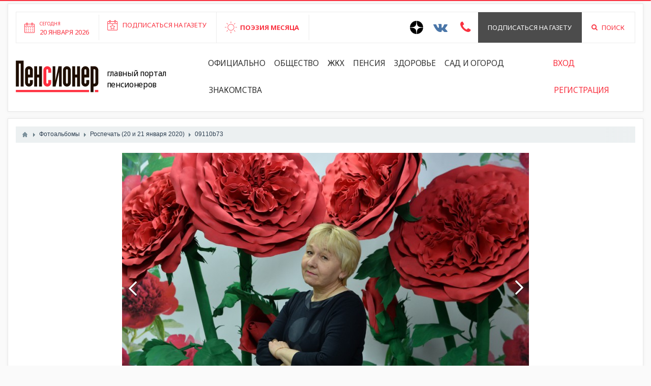

--- FILE ---
content_type: text/html; charset=utf-8
request_url: https://pensionerrossii.ru/photos/8273-09110b73.html
body_size: 45249
content:
<!DOCTYPE html>
<html>
<head>
	<title>09110b73 — Пенсионер России</title>
	<meta http-equiv="Content-Type" content="text/html; charset=utf-8">
	<meta name="viewport" content="width=device-width, initial-scale=1.0">
	 <link rel="shortcut icon" type="image/x-icon" href="/templates/blotpro/images/favicon.ico"> 
																											
	
	<script src="//ulogin.ru/js/ulogin.js"></script>
			
	<!--[if lt IE 9]>
		<script src="//html5shiv.googlecode.com/svn/trunk/html5.js"></script>
		<script src="http://css3-mediaqueries-js.googlecode.com/svn/trunk/css3-mediaqueries.js"></script>
	<![endif]-->
		<meta name="description" content="09110b73 — Роспечать (20 и 21 января 2020)">
	<link rel="search" type="application/opensearchdescription+xml" href="/search/opensearch" title="Поиск на Пенсионер России" />
	<link rel="stylesheet" type="text/css" href="/templates/blotpro/css/bootstrap.min.css">
	<link rel="stylesheet" type="text/css" href="/templates/blotpro/css/pace.css">
	<link rel="stylesheet" type="text/css" href="/templates/blotpro/css/theme-text.css">
	<link rel="stylesheet" type="text/css" href="/templates/blotpro/css/theme-layout.css">
	<link rel="stylesheet" type="text/css" href="/templates/blotpro/css/theme-gui.css">
	<link rel="stylesheet" type="text/css" href="/templates/blotpro/css/theme-widgets.css">
	<link rel="stylesheet" type="text/css" href="/templates/blotpro/css/theme-content.css">
	<link rel="stylesheet" type="text/css" href="/templates/blotpro/css/theme-modal.css">
	<link rel="stylesheet" type="text/css" href="/templates/blotpro/css/font.css">
	<link rel="stylesheet" type="text/css" href="/templates/blotpro/css/font-awesome.min.css">
	<link rel="stylesheet" type="text/css" href="/templates/blotpro/css/jquery.bxslider.css">
	<link rel="stylesheet" type="text/css" href="/templates/blotpro/js/slick/slick.css">
	<link rel="stylesheet" type="text/css" href="/templates/blotpro/js/slick/slick-theme.css">
	<link rel="stylesheet" type="text/css" href="/templates/blotpro/css/pens.css?1108645856">
	<link rel="stylesheet" type="text/css" href="/templates/blotpro/css/responsive.css?1628542157">
	<link rel="stylesheet" type="text/css" href="/templates/blotpro/css/ulogin.css">
	<link rel="stylesheet" type="text/css" href="/templates/blotpro/controllers/photos/styles.css">
	<link rel="stylesheet" type="text/css" href="/templates/default/css/jquery-owl.carousel.css">
	<script type="text/javascript" src="/templates/blotpro/js/jquery.js"></script>
	<script type="text/javascript" src="/templates/blotpro/js/jquery-cookie.js"></script>
	<script type="text/javascript" src="/templates/blotpro/js/bootstrap.min.js"></script>
	<script type="text/javascript" src="/templates/blotpro/js/pace.min.js"></script>
	<script type="text/javascript" src="/templates/blotpro/js/jquery-modal.js"></script>
	<script type="text/javascript" src="/templates/blotpro/js/core.js"></script>
	<script type="text/javascript" src="/templates/blotpro/js/modal.js"></script>
	<script type="text/javascript" src="/templates/blotpro/js/jquery.bxslider.min.js"></script>
	<script type="text/javascript" src="/templates/blotpro/js/slick/slick.min.js"></script>
	<script type="text/javascript" src="/templates/blotpro/js/base.js"></script>
	<script type="text/javascript" src="/templates/blotpro/js/ulogin.js"></script>
	<script type="text/javascript" src="/templates/default/js/rating.js"></script>
	<script type="text/javascript" src="/templates/default/js/jquery-scroll.js"></script>
	<script type="text/javascript" src="/templates/default/js/comments.js"></script>
	<script type="text/javascript" src="/templates/default/js/jquery-cookie.js"></script>
	<script type="text/javascript" src="/templates/blotpro/js/photos.js"></script>
	<script type="text/javascript" src="/templates/blotpro/js/jquery-owl.carousel.js"></script>
	<script type="text/javascript" src="/templates/blotpro/js/screenfull.js"></script>
</head>
<body id="desktop_device_type">

	<header>
		<div class="container-fluid">
			<div class="white_block">
				<div class="top">
					<div class="row">
						<div class="col-lg-7 col-md-7 col-sm-12 col-xs-12">
							<div class="left-panel flex">
								<div class="column-1 hidden-xs">
									<a href="#">
										<div class="inner">
											<small>Сегодня</small><br>
											20 января 2026										</div>
									</a>
								</div>
								<div class="column-2">
																			<div class="widget_text_block"><p><a href="https://pensionerrossii.ru/pages/subscription.html" target="_blank">Подписаться на газету</a></p></div>

																	</div>
								<div class="column-3">
																			<div class="widget_text_block"><div><a href="/stihi">ПОЭЗИЯ МЕСЯЦА</a></div></div>

																	</div>
																							</div>
						</div>
						<div class="col-lg-5 col-md-5 col-sm-12 col-xs-12">
							<div class="right-panel flex pull-right">
								<div class="column-3">
									<a href="https://zen.yandex.ru/id/5e730a3af19e82482c4d75f6" target="_blank" style="padding: 0 10px;;">
										<svg width="26" height="26" viewBox="0 0 56 56" fill="none" xmlns="http://www.w3.org/2000/svg">
											<path d="M0 28C0 12.536 12.536 0 28 0C43.464 0 56 12.536 56 28C56 43.464 43.464 56 28 56C12.536 56 0 43.464 0 28Z" fill="black"/>
											<path fill-rule="evenodd" clip-rule="evenodd" d="M27.4334 0C27.3011 11.5194 26.5478 17.9662 22.257 22.257C17.9662 26.5478 11.5194 27.3011 0 27.4334V29.1051C11.5194 29.2373 17.9662 29.9906 22.257 34.2814C26.4805 38.5049 27.2766 44.8173 27.4267 56H29.1118C29.2618 44.8173 30.0579 38.5049 34.2814 34.2814C38.5049 30.0579 44.8173 29.2618 56 29.1118V27.4266C44.8173 27.2766 38.5049 26.4805 34.2814 22.257C29.9906 17.9662 29.2373 11.5194 29.1051 0H27.4334Z" fill="white"/>
										</svg>
									</a>
								</div>
								<div class="column-3"><a href="https://vk.com/pensioner66" target="_blank" style="padding: 0 10px; color:#4a76a8;"><i class="fa fa-2x fa-vk" aria-hidden="true"></i></a></div>
																<div class="column-3"><a href="#iforms_modal_callback" class="ajax-modal" style="padding: 0 15px; color:#f93240;"><i class="fa fa-2x fa-phone" aria-hidden="true"></i></a></div>
																								<div class="column-2"><a href="/pages/subscription.html">Подписаться на газету</a></div>
								<div class="column-3"><a href="/search"><i class="fa fa-search" aria-hidden="true" style="margin-right:8px;"></i> Поиск</a></div>
							</div>
						</div>
					</div>
				</div>
				<div class="bottom">
					<div class="row">
						<div class="col-lg-12 col-md-12">
							<div class="flex">
								<div class="logo"><a href="https://pensionerrossii.ru/"><img src="/templates/blotpro/images/logo.png"></a></div>
								<div class="descript">Главный портал пенсионеров</div>
																	<ul class="nav nav-pills">
    
    
        
        
        
        <li >
                            <a class="item"  href="/news/oficialno"  target="_self">
                    <span class="wrap">
                        Официально                                            </span>
                </a>
            
            
        
    
        
                    </li>
        
        
        <li >
                            <a class="item"  href="/news/obschestvo"  target="_self">
                    <span class="wrap">
                        Общество                                            </span>
                </a>
            
            
        
    
        
                    </li>
        
        
        <li >
                            <a class="item"  href="/news/zhkh"  target="_self">
                    <span class="wrap">
                        ЖКХ                                            </span>
                </a>
            
            
        
    
        
                    </li>
        
        
        <li >
                            <a class="item"  href="/news/pensija"  target="_self">
                    <span class="wrap">
                        Пенсия                                            </span>
                </a>
            
            
        
    
        
                    </li>
        
        
        <li >
                            <a class="item"  href="/news/zdorove"  target="_self">
                    <span class="wrap">
                        Здоровье                                            </span>
                </a>
            
            
        
    
        
                    </li>
        
        
        <li >
                            <a class="item"  href="/news/poleznye-sovety"  target="_self">
                    <span class="wrap">
                        Сад и огород                                            </span>
                </a>
            
            
        
    
        
                    </li>
        
        
        <li >
                            <a class="item"  href="/users"  target="_self">
                    <span class="wrap">
                        Знакомства                                            </span>
                </a>
            
            
        
    
            </li></ul>
    																<div class="login">
									<ul class="nav nav-pills">
																					<li class="ajax-modal key"><a href="/auth/login">Вход</a></li>
											<li><a href="/auth/register">Регистрация</a></li>
																			</ul>
								</div>
								<div class="visible-xs text-center">
									<div style="display:flex;">
										<a href="https://zen.yandex.ru/id/5e730a3af19e82482c4d75f6" target="_blank" style="padding: 0 10px;;">
											<svg width="26" height="26" viewBox="0 0 56 56" fill="none" xmlns="http://www.w3.org/2000/svg">
												<path d="M0 28C0 12.536 12.536 0 28 0C43.464 0 56 12.536 56 28C56 43.464 43.464 56 28 56C12.536 56 0 43.464 0 28Z" fill="black"/>
												<path fill-rule="evenodd" clip-rule="evenodd" d="M27.4334 0C27.3011 11.5194 26.5478 17.9662 22.257 22.257C17.9662 26.5478 11.5194 27.3011 0 27.4334V29.1051C11.5194 29.2373 17.9662 29.9906 22.257 34.2814C26.4805 38.5049 27.2766 44.8173 27.4267 56H29.1118C29.2618 44.8173 30.0579 38.5049 34.2814 34.2814C38.5049 30.0579 44.8173 29.2618 56 29.1118V27.4266C44.8173 27.2766 38.5049 26.4805 34.2814 22.257C29.9906 17.9662 29.2373 11.5194 29.1051 0H27.4334Z" fill="white"/>
											</svg>
										</a>
										<a href="https://vk.com/pensioner66" target="_blank" style="padding: 0 10px; color:#4a76a8;"><i class="fa fa-2x fa-vk" aria-hidden="true"></i></a>
																				<a href="#iforms_modal_callback" class="ajax-modal" style="padding: 0 15px; color:#f93240;"><i class="fa fa-2x fa-phone" aria-hidden="true"></i></a>
										<a href="/search" style="padding: 0 15px; color:#f93240;"><i class="fa fa-2x fa-search" aria-hidden="true"></i></a>
									</div>
									<a href="/pages/subscription.html" style="display:block;margin-top: 8px;color:#f93240;">Подписаться на газету</a>
								</div>
							</div>
						</div>
					</div>
				</div>
			</div>
		</div>
	</header>
	
						
					
	<div class="main">

		
		<div class="container-fluid">

						
						
						
						
						
						
						
						
			
						
			<div class="row">
				<div class="col-md-12">
					<div class="white_block">

						
													<article>
																	<div id="breadcrumbs">
										<ul itemscope itemtype="https://schema.org/BreadcrumbList">

    <li class="home" itemprop="itemListElement" itemscope itemtype="https://schema.org/ListItem">
        <a href="https://pensionerrossii.ru/" title="Главная" itemprop="item">
            <meta itemprop="name" content="Главная" />
            <meta itemprop="position" content="1" />
        </a>
    </li>

    
        <li class="sep"></li>

        
            
            <li itemprop="itemListElement" itemscope itemtype="https://schema.org/ListItem">
                                    <a href="/albums" itemprop="item">
                        <span itemprop="name">
                            Фотоальбомы                        </span>
                    </a>
                                <meta itemprop="position" content="2" />
            </li>

                            <li class="sep"></li>
            
            
        
            
            <li itemprop="itemListElement" itemscope itemtype="https://schema.org/ListItem">
                                    <a href="/albums/96-rospechat-20-i-21-janvarja-2020.html" itemprop="item">
                        <span itemprop="name">
                            Роспечать (20 и 21 января 2020)                        </span>
                    </a>
                                <meta itemprop="position" content="3" />
            </li>

                            <li class="sep"></li>
            
            
        
            
            <li itemprop="itemListElement" itemscope itemtype="https://schema.org/ListItem">
                                    <span itemprop="name">
                        09110b73                    </span>
                                <meta itemprop="position" content="4" />
            </li>

            
            
        
    </ul>									</div>
																								
<div id="album-photo-item" class="content_item" data-item-delete-url="" data-id="8273" itemscope itemtype="http://schema.org/ImageObject">
            <div class="inside">
            <div class="inside_wrap orientation_landscape" id="fullscreen_cont">
                <div id="photo_container" >
                    <img data-page-url="/photos/8273-09110b73.html" src="https://pensionerrossii.ru/upload/000/u2/cf/22/141dd502.jpg" alt="09110b73" itemprop="contentUrl" />
<div id="fullscreen_photo" class="disabled-act"><div></div></div>
    <a href="/photos/8274-0e2ea6fb.html" class="photo_navigation prev_item" title="0e2ea6fb"></a>
    <a href="/photos/8272-f9ed84c8.html" class="photo_navigation next_item" title="f9ed84c8"></a>
    <div class="fullscreen_click"></div>
                </div>
            </div>
            <meta itemprop="height" content="533 px">
    		<meta itemprop="width" content="800 px">
            <h3>09110b73</h3>
            <p></p>
            <div class="like_buttons info_bar">
		        		            <div class="bar_item bi_rating">
		                
<div class="rating_widget" id="rating-albums-8273"
            data-target-controller="photos"
        data-target-subject="albums"
        data-target-id="8273"
                    data-info-url="/rating/info"
            >

    <div class="arrow up">
                    <a href="#vote-up" class="vote-up" title="Понравилось"></a>
            </div>

    <div class="score" title="Рейтинг">
                    <span class="zero clickable">
                0            </span>
            </div>

    
</div>

    <script>
        icms.rating.setOptions({
            url: '/rating/vote'
        });
    </script>
		            </div>
		        	            <div class="share">
	                <script type="text/javascript" src="//yastatic.net/es5-shims/0.0.2/es5-shims.min.js" charset="utf-8"></script>
					<script type="text/javascript" src="//yastatic.net/share2/share.js" charset="utf-8"></script>
					<div class="ya-share2" data-services="vkontakte,facebook,odnoklassniki,moimir,gplus,twitter,viber,whatsapp" data-size="s"></div>
	            </div>
	        </div>
                        <div id="related_photos_wrap">
                <h3>Другие фотографии альбома</h3>
                <div class="album-photos-wrap owl-carousel" id="related_photos" data-delete-url="/photos/delete">
                            
        
        <div class="photo photo-8254  " data-w="479" data-h="319" itemscope itemtype="http://schema.org/ImageObject">
            <h3>
                <a href="/photos/8254-b0ed0e7f.html" title="b0ed0e7f" itemprop="name">
                    b0ed0e7f                </a>
            </h3>
            <a href="/photos/8254-b0ed0e7f.html" title="b0ed0e7f" style="background-image: url('https://pensionerrossii.ru/upload/000/u2/67/90/7cb1e510.jpg');">
                            </a>
            <div class="info">
                <div class="photo-counts">
                                                                    
<div class="rating_widget" id="rating-albums-8254"
            data-target-controller="photos"
        data-target-subject="albums"
        data-target-id="8254"
                    data-info-url="/rating/info"
            >

    <div class="arrow up">
                    <a href="#vote-up" class="vote-up" title="Понравилось"></a>
            </div>

    <div class="score" title="Рейтинг">
                    <span class="zero clickable">
                0            </span>
            </div>

    
</div>

                                                                            </div>
                            </div>
                        <meta itemprop="height" content="319 px">
            <meta itemprop="width" content="479 px">
        </div>

    
        
        <div class="photo photo-8255  " data-w="479" data-h="319" itemscope itemtype="http://schema.org/ImageObject">
            <h3>
                <a href="/photos/8255-c816f23f.html" title="c816f23f" itemprop="name">
                    c816f23f                </a>
            </h3>
            <a href="/photos/8255-c816f23f.html" title="c816f23f" style="background-image: url('https://pensionerrossii.ru/upload/000/u2/91/06/e3f7e8e8.jpg');">
                            </a>
            <div class="info">
                <div class="photo-counts">
                                                                    
<div class="rating_widget" id="rating-albums-8255"
            data-target-controller="photos"
        data-target-subject="albums"
        data-target-id="8255"
                    data-info-url="/rating/info"
            >

    <div class="arrow up">
                    <a href="#vote-up" class="vote-up" title="Понравилось"></a>
            </div>

    <div class="score" title="Рейтинг">
                    <span class="zero clickable">
                0            </span>
            </div>

    
</div>

                                                                            </div>
                            </div>
                        <meta itemprop="height" content="319 px">
            <meta itemprop="width" content="479 px">
        </div>

    
        
        <div class="photo photo-8256  " data-w="479" data-h="319" itemscope itemtype="http://schema.org/ImageObject">
            <h3>
                <a href="/photos/8256-934a11b3.html" title="934a11b3" itemprop="name">
                    934a11b3                </a>
            </h3>
            <a href="/photos/8256-934a11b3.html" title="934a11b3" style="background-image: url('https://pensionerrossii.ru/upload/000/u2/34/32/ab720564.jpg');">
                            </a>
            <div class="info">
                <div class="photo-counts">
                                                                    
<div class="rating_widget" id="rating-albums-8256"
            data-target-controller="photos"
        data-target-subject="albums"
        data-target-id="8256"
                    data-info-url="/rating/info"
            >

    <div class="arrow up">
                    <a href="#vote-up" class="vote-up" title="Понравилось"></a>
            </div>

    <div class="score" title="Рейтинг">
                    <span class="zero clickable">
                0            </span>
            </div>

    
</div>

                                                                            </div>
                            </div>
                        <meta itemprop="height" content="319 px">
            <meta itemprop="width" content="479 px">
        </div>

    
        
        <div class="photo photo-8257  " data-w="479" data-h="319" itemscope itemtype="http://schema.org/ImageObject">
            <h3>
                <a href="/photos/8257-5e1648ae.html" title="5e1648ae" itemprop="name">
                    5e1648ae                </a>
            </h3>
            <a href="/photos/8257-5e1648ae.html" title="5e1648ae" style="background-image: url('https://pensionerrossii.ru/upload/000/u2/be/d1/66ee8276.jpg');">
                            </a>
            <div class="info">
                <div class="photo-counts">
                                                                    
<div class="rating_widget" id="rating-albums-8257"
            data-target-controller="photos"
        data-target-subject="albums"
        data-target-id="8257"
                    data-info-url="/rating/info"
            >

    <div class="arrow up">
                    <a href="#vote-up" class="vote-up" title="Понравилось"></a>
            </div>

    <div class="score" title="Рейтинг">
                    <span class="zero clickable">
                0            </span>
            </div>

    
</div>

                                                                            </div>
                            </div>
                        <meta itemprop="height" content="319 px">
            <meta itemprop="width" content="479 px">
        </div>

    
        
        <div class="photo photo-8258  " data-w="479" data-h="319" itemscope itemtype="http://schema.org/ImageObject">
            <h3>
                <a href="/photos/8258-bc9f1fd4.html" title="bc9f1fd4" itemprop="name">
                    bc9f1fd4                </a>
            </h3>
            <a href="/photos/8258-bc9f1fd4.html" title="bc9f1fd4" style="background-image: url('https://pensionerrossii.ru/upload/000/u2/c3/fe/0d414abf.jpg');">
                            </a>
            <div class="info">
                <div class="photo-counts">
                                                                    
<div class="rating_widget" id="rating-albums-8258"
            data-target-controller="photos"
        data-target-subject="albums"
        data-target-id="8258"
                    data-info-url="/rating/info"
            >

    <div class="arrow up">
                    <a href="#vote-up" class="vote-up" title="Понравилось"></a>
            </div>

    <div class="score" title="Рейтинг">
                    <span class="zero clickable">
                0            </span>
            </div>

    
</div>

                                                                            </div>
                            </div>
                        <meta itemprop="height" content="319 px">
            <meta itemprop="width" content="479 px">
        </div>

    
        
        <div class="photo photo-8259  " data-w="479" data-h="319" itemscope itemtype="http://schema.org/ImageObject">
            <h3>
                <a href="/photos/8259-50584752.html" title="50584752" itemprop="name">
                    50584752                </a>
            </h3>
            <a href="/photos/8259-50584752.html" title="50584752" style="background-image: url('https://pensionerrossii.ru/upload/000/u2/36/d2/687659bb.jpg');">
                            </a>
            <div class="info">
                <div class="photo-counts">
                                                                    
<div class="rating_widget" id="rating-albums-8259"
            data-target-controller="photos"
        data-target-subject="albums"
        data-target-id="8259"
                    data-info-url="/rating/info"
            >

    <div class="arrow up">
                    <a href="#vote-up" class="vote-up" title="Понравилось"></a>
            </div>

    <div class="score" title="Рейтинг">
                    <span class="zero clickable">
                0            </span>
            </div>

    
</div>

                                                                            </div>
                            </div>
                        <meta itemprop="height" content="319 px">
            <meta itemprop="width" content="479 px">
        </div>

    
        
        <div class="photo photo-8260  " data-w="479" data-h="319" itemscope itemtype="http://schema.org/ImageObject">
            <h3>
                <a href="/photos/8260-2591a109.html" title="2591a109" itemprop="name">
                    2591a109                </a>
            </h3>
            <a href="/photos/8260-2591a109.html" title="2591a109" style="background-image: url('https://pensionerrossii.ru/upload/000/u2/9a/36/5fc8986b.jpg');">
                            </a>
            <div class="info">
                <div class="photo-counts">
                                                                    
<div class="rating_widget" id="rating-albums-8260"
            data-target-controller="photos"
        data-target-subject="albums"
        data-target-id="8260"
                    data-info-url="/rating/info"
            >

    <div class="arrow up">
                    <a href="#vote-up" class="vote-up" title="Понравилось"></a>
            </div>

    <div class="score" title="Рейтинг">
                    <span class="zero clickable">
                0            </span>
            </div>

    
</div>

                                                                            </div>
                            </div>
                        <meta itemprop="height" content="319 px">
            <meta itemprop="width" content="479 px">
        </div>

    
        
        <div class="photo photo-8261  " data-w="479" data-h="319" itemscope itemtype="http://schema.org/ImageObject">
            <h3>
                <a href="/photos/8261-c371a037.html" title="c371a037" itemprop="name">
                    c371a037                </a>
            </h3>
            <a href="/photos/8261-c371a037.html" title="c371a037" style="background-image: url('https://pensionerrossii.ru/upload/000/u2/b8/bd/eeecdefa.jpg');">
                            </a>
            <div class="info">
                <div class="photo-counts">
                                                                    
<div class="rating_widget" id="rating-albums-8261"
            data-target-controller="photos"
        data-target-subject="albums"
        data-target-id="8261"
                    data-info-url="/rating/info"
            >

    <div class="arrow up">
                    <a href="#vote-up" class="vote-up" title="Понравилось"></a>
            </div>

    <div class="score" title="Рейтинг">
                    <span class="zero clickable">
                0            </span>
            </div>

    
</div>

                                                                            </div>
                            </div>
                        <meta itemprop="height" content="319 px">
            <meta itemprop="width" content="479 px">
        </div>

    
        
        <div class="photo photo-8262  " data-w="479" data-h="319" itemscope itemtype="http://schema.org/ImageObject">
            <h3>
                <a href="/photos/8262-e9970deb.html" title="e9970deb" itemprop="name">
                    e9970deb                </a>
            </h3>
            <a href="/photos/8262-e9970deb.html" title="e9970deb" style="background-image: url('https://pensionerrossii.ru/upload/000/u2/17/b9/5e1a6562.jpg');">
                            </a>
            <div class="info">
                <div class="photo-counts">
                                                                    
<div class="rating_widget" id="rating-albums-8262"
            data-target-controller="photos"
        data-target-subject="albums"
        data-target-id="8262"
                    data-info-url="/rating/info"
            >

    <div class="arrow up">
                    <a href="#vote-up" class="vote-up" title="Понравилось"></a>
            </div>

    <div class="score" title="Рейтинг">
                    <span class="zero clickable">
                0            </span>
            </div>

    
</div>

                                                                            </div>
                            </div>
                        <meta itemprop="height" content="319 px">
            <meta itemprop="width" content="479 px">
        </div>

    
        
        <div class="photo photo-8263  " data-w="479" data-h="319" itemscope itemtype="http://schema.org/ImageObject">
            <h3>
                <a href="/photos/8263-47139773.html" title="47139773" itemprop="name">
                    47139773                </a>
            </h3>
            <a href="/photos/8263-47139773.html" title="47139773" style="background-image: url('https://pensionerrossii.ru/upload/000/u2/86/55/b91ebca8.jpg');">
                            </a>
            <div class="info">
                <div class="photo-counts">
                                                                    
<div class="rating_widget" id="rating-albums-8263"
            data-target-controller="photos"
        data-target-subject="albums"
        data-target-id="8263"
                    data-info-url="/rating/info"
            >

    <div class="arrow up">
                    <a href="#vote-up" class="vote-up" title="Понравилось"></a>
            </div>

    <div class="score" title="Рейтинг">
                    <span class="zero clickable">
                0            </span>
            </div>

    
</div>

                                                                            </div>
                            </div>
                        <meta itemprop="height" content="319 px">
            <meta itemprop="width" content="479 px">
        </div>

    
        
        <div class="photo photo-8264  " data-w="479" data-h="319" itemscope itemtype="http://schema.org/ImageObject">
            <h3>
                <a href="/photos/8264-22bec5a0.html" title="22bec5a0" itemprop="name">
                    22bec5a0                </a>
            </h3>
            <a href="/photos/8264-22bec5a0.html" title="22bec5a0" style="background-image: url('https://pensionerrossii.ru/upload/000/u2/b8/58/d4907f06.jpg');">
                            </a>
            <div class="info">
                <div class="photo-counts">
                                                                    
<div class="rating_widget" id="rating-albums-8264"
            data-target-controller="photos"
        data-target-subject="albums"
        data-target-id="8264"
                    data-info-url="/rating/info"
            >

    <div class="arrow up">
                    <a href="#vote-up" class="vote-up" title="Понравилось"></a>
            </div>

    <div class="score" title="Рейтинг">
                    <span class="zero clickable">
                0            </span>
            </div>

    
</div>

                                                                            </div>
                            </div>
                        <meta itemprop="height" content="319 px">
            <meta itemprop="width" content="479 px">
        </div>

    
        
        <div class="photo photo-8265  " data-w="479" data-h="319" itemscope itemtype="http://schema.org/ImageObject">
            <h3>
                <a href="/photos/8265-f7782896.html" title="f7782896" itemprop="name">
                    f7782896                </a>
            </h3>
            <a href="/photos/8265-f7782896.html" title="f7782896" style="background-image: url('https://pensionerrossii.ru/upload/000/u2/fd/cb/272e8d22.jpg');">
                            </a>
            <div class="info">
                <div class="photo-counts">
                                                                    
<div class="rating_widget" id="rating-albums-8265"
            data-target-controller="photos"
        data-target-subject="albums"
        data-target-id="8265"
                    data-info-url="/rating/info"
            >

    <div class="arrow up">
                    <a href="#vote-up" class="vote-up" title="Понравилось"></a>
            </div>

    <div class="score" title="Рейтинг">
                    <span class="zero clickable">
                0            </span>
            </div>

    
</div>

                                                                            </div>
                            </div>
                        <meta itemprop="height" content="319 px">
            <meta itemprop="width" content="479 px">
        </div>

    
        
        <div class="photo photo-8266  " data-w="479" data-h="319" itemscope itemtype="http://schema.org/ImageObject">
            <h3>
                <a href="/photos/8266-fe8c6a17.html" title="fe8c6a17" itemprop="name">
                    fe8c6a17                </a>
            </h3>
            <a href="/photos/8266-fe8c6a17.html" title="fe8c6a17" style="background-image: url('https://pensionerrossii.ru/upload/000/u2/b5/41/c7017548.jpg');">
                            </a>
            <div class="info">
                <div class="photo-counts">
                                                                    
<div class="rating_widget" id="rating-albums-8266"
            data-target-controller="photos"
        data-target-subject="albums"
        data-target-id="8266"
                    data-info-url="/rating/info"
            >

    <div class="arrow up">
                    <a href="#vote-up" class="vote-up" title="Понравилось"></a>
            </div>

    <div class="score" title="Рейтинг">
                    <span class="zero clickable">
                0            </span>
            </div>

    
</div>

                                                                            </div>
                            </div>
                        <meta itemprop="height" content="319 px">
            <meta itemprop="width" content="479 px">
        </div>

    
        
        <div class="photo photo-8267  " data-w="479" data-h="319" itemscope itemtype="http://schema.org/ImageObject">
            <h3>
                <a href="/photos/8267-02a7857f.html" title="02a7857f" itemprop="name">
                    02a7857f                </a>
            </h3>
            <a href="/photos/8267-02a7857f.html" title="02a7857f" style="background-image: url('https://pensionerrossii.ru/upload/000/u2/8c/aa/d7ac8623.jpg');">
                            </a>
            <div class="info">
                <div class="photo-counts">
                                                                    
<div class="rating_widget" id="rating-albums-8267"
            data-target-controller="photos"
        data-target-subject="albums"
        data-target-id="8267"
                    data-info-url="/rating/info"
            >

    <div class="arrow up">
                    <a href="#vote-up" class="vote-up" title="Понравилось"></a>
            </div>

    <div class="score" title="Рейтинг">
                    <span class="zero clickable">
                0            </span>
            </div>

    
</div>

                                                                            </div>
                            </div>
                        <meta itemprop="height" content="319 px">
            <meta itemprop="width" content="479 px">
        </div>

    
        
        <div class="photo photo-8268  " data-w="479" data-h="319" itemscope itemtype="http://schema.org/ImageObject">
            <h3>
                <a href="/photos/8268-55962c01.html" title="55962c01" itemprop="name">
                    55962c01                </a>
            </h3>
            <a href="/photos/8268-55962c01.html" title="55962c01" style="background-image: url('https://pensionerrossii.ru/upload/000/u2/27/01/9a2de94b.jpg');">
                            </a>
            <div class="info">
                <div class="photo-counts">
                                                                    
<div class="rating_widget" id="rating-albums-8268"
            data-target-controller="photos"
        data-target-subject="albums"
        data-target-id="8268"
                    data-info-url="/rating/info"
            >

    <div class="arrow up">
                    <a href="#vote-up" class="vote-up" title="Понравилось"></a>
            </div>

    <div class="score" title="Рейтинг">
                    <span class="zero clickable">
                0            </span>
            </div>

    
</div>

                                                                            </div>
                            </div>
                        <meta itemprop="height" content="319 px">
            <meta itemprop="width" content="479 px">
        </div>

    
        
        <div class="photo photo-8269  " data-w="479" data-h="319" itemscope itemtype="http://schema.org/ImageObject">
            <h3>
                <a href="/photos/8269-c8457f65.html" title="c8457f65" itemprop="name">
                    c8457f65                </a>
            </h3>
            <a href="/photos/8269-c8457f65.html" title="c8457f65" style="background-image: url('https://pensionerrossii.ru/upload/000/u2/f2/02/9c184b85.jpg');">
                            </a>
            <div class="info">
                <div class="photo-counts">
                                                                    
<div class="rating_widget" id="rating-albums-8269"
            data-target-controller="photos"
        data-target-subject="albums"
        data-target-id="8269"
                    data-info-url="/rating/info"
            >

    <div class="arrow up">
                    <a href="#vote-up" class="vote-up" title="Понравилось"></a>
            </div>

    <div class="score" title="Рейтинг">
                    <span class="zero clickable">
                0            </span>
            </div>

    
</div>

                                                                            </div>
                            </div>
                        <meta itemprop="height" content="319 px">
            <meta itemprop="width" content="479 px">
        </div>

    
        
        <div class="photo photo-8270  " data-w="479" data-h="319" itemscope itemtype="http://schema.org/ImageObject">
            <h3>
                <a href="/photos/8270-0723b511.html" title="0723b511" itemprop="name">
                    0723b511                </a>
            </h3>
            <a href="/photos/8270-0723b511.html" title="0723b511" style="background-image: url('https://pensionerrossii.ru/upload/000/u2/cd/0e/7083a617.jpg');">
                            </a>
            <div class="info">
                <div class="photo-counts">
                                                                    
<div class="rating_widget" id="rating-albums-8270"
            data-target-controller="photos"
        data-target-subject="albums"
        data-target-id="8270"
                    data-info-url="/rating/info"
            >

    <div class="arrow up">
                    <a href="#vote-up" class="vote-up" title="Понравилось"></a>
            </div>

    <div class="score" title="Рейтинг">
                    <span class="zero clickable">
                0            </span>
            </div>

    
</div>

                                                                            </div>
                            </div>
                        <meta itemprop="height" content="319 px">
            <meta itemprop="width" content="479 px">
        </div>

    
        
        <div class="photo photo-8271  " data-w="479" data-h="319" itemscope itemtype="http://schema.org/ImageObject">
            <h3>
                <a href="/photos/8271-192c2d9c.html" title="192c2d9c" itemprop="name">
                    192c2d9c                </a>
            </h3>
            <a href="/photos/8271-192c2d9c.html" title="192c2d9c" style="background-image: url('https://pensionerrossii.ru/upload/000/u2/ed/6b/81d1c6bd.jpg');">
                            </a>
            <div class="info">
                <div class="photo-counts">
                                                                    
<div class="rating_widget" id="rating-albums-8271"
            data-target-controller="photos"
        data-target-subject="albums"
        data-target-id="8271"
                    data-info-url="/rating/info"
            >

    <div class="arrow up">
                    <a href="#vote-up" class="vote-up" title="Понравилось"></a>
            </div>

    <div class="score" title="Рейтинг">
                    <span class="zero clickable">
                0            </span>
            </div>

    
</div>

                                                                            </div>
                            </div>
                        <meta itemprop="height" content="319 px">
            <meta itemprop="width" content="479 px">
        </div>

    
        
        <div class="photo photo-8272  " data-w="479" data-h="319" itemscope itemtype="http://schema.org/ImageObject">
            <h3>
                <a href="/photos/8272-f9ed84c8.html" title="f9ed84c8" itemprop="name">
                    f9ed84c8                </a>
            </h3>
            <a href="/photos/8272-f9ed84c8.html" title="f9ed84c8" style="background-image: url('https://pensionerrossii.ru/upload/000/u2/be/ac/2feffcd3.jpg');">
                            </a>
            <div class="info">
                <div class="photo-counts">
                                                                    
<div class="rating_widget" id="rating-albums-8272"
            data-target-controller="photos"
        data-target-subject="albums"
        data-target-id="8272"
                    data-info-url="/rating/info"
            >

    <div class="arrow up">
                    <a href="#vote-up" class="vote-up" title="Понравилось"></a>
            </div>

    <div class="score" title="Рейтинг">
                    <span class="zero clickable">
                0            </span>
            </div>

    
</div>

                                                                            </div>
                            </div>
                        <meta itemprop="height" content="319 px">
            <meta itemprop="width" content="479 px">
        </div>

    
        
        <div class="photo photo-8274  " data-w="479" data-h="319" itemscope itemtype="http://schema.org/ImageObject">
            <h3>
                <a href="/photos/8274-0e2ea6fb.html" title="0e2ea6fb" itemprop="name">
                    0e2ea6fb                </a>
            </h3>
            <a href="/photos/8274-0e2ea6fb.html" title="0e2ea6fb" style="background-image: url('https://pensionerrossii.ru/upload/000/u2/f8/4b/4a5d91d0.jpg');">
                            </a>
            <div class="info">
                <div class="photo-counts">
                                                                    
<div class="rating_widget" id="rating-albums-8274"
            data-target-controller="photos"
        data-target-subject="albums"
        data-target-id="8274"
                    data-info-url="/rating/info"
            >

    <div class="arrow up">
                    <a href="#vote-up" class="vote-up" title="Понравилось"></a>
            </div>

    <div class="score" title="Рейтинг">
                    <span class="zero clickable">
                0            </span>
            </div>

    
</div>

                                                                            </div>
                            </div>
                        <meta itemprop="height" content="319 px">
            <meta itemprop="width" content="479 px">
        </div>

    
        
        <div class="photo photo-8275  " data-w="479" data-h="319" itemscope itemtype="http://schema.org/ImageObject">
            <h3>
                <a href="/photos/8275-0404b1fd.html" title="0404b1fd" itemprop="name">
                    0404b1fd                </a>
            </h3>
            <a href="/photos/8275-0404b1fd.html" title="0404b1fd" style="background-image: url('https://pensionerrossii.ru/upload/000/u2/e0/0a/de85f237.jpg');">
                            </a>
            <div class="info">
                <div class="photo-counts">
                                                                    
<div class="rating_widget" id="rating-albums-8275"
            data-target-controller="photos"
        data-target-subject="albums"
        data-target-id="8275"
                    data-info-url="/rating/info"
            >

    <div class="arrow up">
                    <a href="#vote-up" class="vote-up" title="Понравилось"></a>
            </div>

    <div class="score" title="Рейтинг">
                    <span class="zero clickable">
                0            </span>
            </div>

    
</div>

                                                                            </div>
                            </div>
                        <meta itemprop="height" content="319 px">
            <meta itemprop="width" content="479 px">
        </div>

    
        
        <div class="photo photo-8276  " data-w="479" data-h="319" itemscope itemtype="http://schema.org/ImageObject">
            <h3>
                <a href="/photos/8276-ef7c9400.html" title="ef7c9400" itemprop="name">
                    ef7c9400                </a>
            </h3>
            <a href="/photos/8276-ef7c9400.html" title="ef7c9400" style="background-image: url('https://pensionerrossii.ru/upload/000/u2/ff/50/62838f47.jpg');">
                            </a>
            <div class="info">
                <div class="photo-counts">
                                                                    
<div class="rating_widget" id="rating-albums-8276"
            data-target-controller="photos"
        data-target-subject="albums"
        data-target-id="8276"
                    data-info-url="/rating/info"
            >

    <div class="arrow up">
                    <a href="#vote-up" class="vote-up" title="Понравилось"></a>
            </div>

    <div class="score" title="Рейтинг">
                    <span class="zero clickable">
                0            </span>
            </div>

    
</div>

                                                                            </div>
                            </div>
                        <meta itemprop="height" content="319 px">
            <meta itemprop="width" content="479 px">
        </div>

    
        
        <div class="photo photo-8277  " data-w="479" data-h="319" itemscope itemtype="http://schema.org/ImageObject">
            <h3>
                <a href="/photos/8277-bab444d8.html" title="bab444d8" itemprop="name">
                    bab444d8                </a>
            </h3>
            <a href="/photos/8277-bab444d8.html" title="bab444d8" style="background-image: url('https://pensionerrossii.ru/upload/000/u2/a6/32/a7ad5b75.jpg');">
                            </a>
            <div class="info">
                <div class="photo-counts">
                                                                    
<div class="rating_widget" id="rating-albums-8277"
            data-target-controller="photos"
        data-target-subject="albums"
        data-target-id="8277"
                    data-info-url="/rating/info"
            >

    <div class="arrow up">
                    <a href="#vote-up" class="vote-up" title="Понравилось"></a>
            </div>

    <div class="score" title="Рейтинг">
                    <span class="zero clickable">
                0            </span>
            </div>

    
</div>

                                                                            </div>
                            </div>
                        <meta itemprop="height" content="319 px">
            <meta itemprop="width" content="479 px">
        </div>

    
        
        <div class="photo photo-8278  " data-w="479" data-h="319" itemscope itemtype="http://schema.org/ImageObject">
            <h3>
                <a href="/photos/8278-a5b5ecca.html" title="a5b5ecca" itemprop="name">
                    a5b5ecca                </a>
            </h3>
            <a href="/photos/8278-a5b5ecca.html" title="a5b5ecca" style="background-image: url('https://pensionerrossii.ru/upload/000/u2/de/d5/25f148ae.jpg');">
                            </a>
            <div class="info">
                <div class="photo-counts">
                                                                    
<div class="rating_widget" id="rating-albums-8278"
            data-target-controller="photos"
        data-target-subject="albums"
        data-target-id="8278"
                    data-info-url="/rating/info"
            >

    <div class="arrow up">
                    <a href="#vote-up" class="vote-up" title="Понравилось"></a>
            </div>

    <div class="score" title="Рейтинг">
                    <span class="zero clickable">
                0            </span>
            </div>

    
</div>

                                                                            </div>
                            </div>
                        <meta itemprop="height" content="319 px">
            <meta itemprop="width" content="479 px">
        </div>

    
        
        <div class="photo photo-8279  " data-w="479" data-h="319" itemscope itemtype="http://schema.org/ImageObject">
            <h3>
                <a href="/photos/8279-dec07fa8.html" title="dec07fa8" itemprop="name">
                    dec07fa8                </a>
            </h3>
            <a href="/photos/8279-dec07fa8.html" title="dec07fa8" style="background-image: url('https://pensionerrossii.ru/upload/000/u2/2a/73/6cbc4e20.jpg');">
                            </a>
            <div class="info">
                <div class="photo-counts">
                                                                    
<div class="rating_widget" id="rating-albums-8279"
            data-target-controller="photos"
        data-target-subject="albums"
        data-target-id="8279"
                    data-info-url="/rating/info"
            >

    <div class="arrow up">
                    <a href="#vote-up" class="vote-up" title="Понравилось"></a>
            </div>

    <div class="score" title="Рейтинг">
                    <span class="zero clickable">
                0            </span>
            </div>

    
</div>

                                                                            </div>
                            </div>
                        <meta itemprop="height" content="319 px">
            <meta itemprop="width" content="479 px">
        </div>

    
        
        <div class="photo photo-8280  " data-w="479" data-h="319" itemscope itemtype="http://schema.org/ImageObject">
            <h3>
                <a href="/photos/8280-f800e302.html" title="f800e302" itemprop="name">
                    f800e302                </a>
            </h3>
            <a href="/photos/8280-f800e302.html" title="f800e302" style="background-image: url('https://pensionerrossii.ru/upload/000/u2/20/7e/db9bf72a.jpg');">
                            </a>
            <div class="info">
                <div class="photo-counts">
                                                                    
<div class="rating_widget" id="rating-albums-8280"
            data-target-controller="photos"
        data-target-subject="albums"
        data-target-id="8280"
                    data-info-url="/rating/info"
            >

    <div class="arrow up">
                    <a href="#vote-up" class="vote-up" title="Понравилось"></a>
            </div>

    <div class="score" title="Рейтинг">
                    <span class="zero clickable">
                0            </span>
            </div>

    
</div>

                                                                            </div>
                            </div>
                        <meta itemprop="height" content="319 px">
            <meta itemprop="width" content="479 px">
        </div>

    
        
        <div class="photo photo-8281  " data-w="479" data-h="319" itemscope itemtype="http://schema.org/ImageObject">
            <h3>
                <a href="/photos/8281-0e15e596.html" title="0e15e596" itemprop="name">
                    0e15e596                </a>
            </h3>
            <a href="/photos/8281-0e15e596.html" title="0e15e596" style="background-image: url('https://pensionerrossii.ru/upload/000/u2/7b/16/77b5dc26.jpg');">
                            </a>
            <div class="info">
                <div class="photo-counts">
                                                                    
<div class="rating_widget" id="rating-albums-8281"
            data-target-controller="photos"
        data-target-subject="albums"
        data-target-id="8281"
                    data-info-url="/rating/info"
            >

    <div class="arrow up">
                    <a href="#vote-up" class="vote-up" title="Понравилось"></a>
            </div>

    <div class="score" title="Рейтинг">
                    <span class="zero clickable">
                0            </span>
            </div>

    
</div>

                                                                            </div>
                            </div>
                        <meta itemprop="height" content="319 px">
            <meta itemprop="width" content="479 px">
        </div>

    
        
        <div class="photo photo-8282  " data-w="479" data-h="319" itemscope itemtype="http://schema.org/ImageObject">
            <h3>
                <a href="/photos/8282-49595ee9.html" title="49595ee9" itemprop="name">
                    49595ee9                </a>
            </h3>
            <a href="/photos/8282-49595ee9.html" title="49595ee9" style="background-image: url('https://pensionerrossii.ru/upload/000/u2/98/a2/713909f8.jpg');">
                            </a>
            <div class="info">
                <div class="photo-counts">
                                                                    
<div class="rating_widget" id="rating-albums-8282"
            data-target-controller="photos"
        data-target-subject="albums"
        data-target-id="8282"
                    data-info-url="/rating/info"
            >

    <div class="arrow up">
                    <a href="#vote-up" class="vote-up" title="Понравилось"></a>
            </div>

    <div class="score" title="Рейтинг">
                    <span class="zero clickable">
                0            </span>
            </div>

    
</div>

                                                                            </div>
                            </div>
                        <meta itemprop="height" content="319 px">
            <meta itemprop="width" content="479 px">
        </div>

    
        
        <div class="photo photo-8283  " data-w="479" data-h="319" itemscope itemtype="http://schema.org/ImageObject">
            <h3>
                <a href="/photos/8283-29f8f5f3.html" title="29f8f5f3" itemprop="name">
                    29f8f5f3                </a>
            </h3>
            <a href="/photos/8283-29f8f5f3.html" title="29f8f5f3" style="background-image: url('https://pensionerrossii.ru/upload/000/u2/f6/ed/16b7a379.jpg');">
                            </a>
            <div class="info">
                <div class="photo-counts">
                                                                    
<div class="rating_widget" id="rating-albums-8283"
            data-target-controller="photos"
        data-target-subject="albums"
        data-target-id="8283"
                    data-info-url="/rating/info"
            >

    <div class="arrow up">
                    <a href="#vote-up" class="vote-up" title="Понравилось"></a>
            </div>

    <div class="score" title="Рейтинг">
                    <span class="zero clickable">
                0            </span>
            </div>

    
</div>

                                                                            </div>
                            </div>
                        <meta itemprop="height" content="319 px">
            <meta itemprop="width" content="479 px">
        </div>

    
        
        <div class="photo photo-8284  " data-w="479" data-h="319" itemscope itemtype="http://schema.org/ImageObject">
            <h3>
                <a href="/photos/8284-cbb97dc0.html" title="cbb97dc0" itemprop="name">
                    cbb97dc0                </a>
            </h3>
            <a href="/photos/8284-cbb97dc0.html" title="cbb97dc0" style="background-image: url('https://pensionerrossii.ru/upload/000/u2/96/94/c27abbfa.jpg');">
                            </a>
            <div class="info">
                <div class="photo-counts">
                                                                    
<div class="rating_widget" id="rating-albums-8284"
            data-target-controller="photos"
        data-target-subject="albums"
        data-target-id="8284"
                    data-info-url="/rating/info"
            >

    <div class="arrow up">
                    <a href="#vote-up" class="vote-up" title="Понравилось"></a>
            </div>

    <div class="score" title="Рейтинг">
                    <span class="zero clickable">
                0            </span>
            </div>

    
</div>

                                                                            </div>
                            </div>
                        <meta itemprop="height" content="319 px">
            <meta itemprop="width" content="479 px">
        </div>

    
        
        <div class="photo photo-8285  " data-w="479" data-h="319" itemscope itemtype="http://schema.org/ImageObject">
            <h3>
                <a href="/photos/8285-5ea93445.html" title="5ea93445" itemprop="name">
                    5ea93445                </a>
            </h3>
            <a href="/photos/8285-5ea93445.html" title="5ea93445" style="background-image: url('https://pensionerrossii.ru/upload/000/u2/bb/62/b82388de.jpg');">
                            </a>
            <div class="info">
                <div class="photo-counts">
                                                                    
<div class="rating_widget" id="rating-albums-8285"
            data-target-controller="photos"
        data-target-subject="albums"
        data-target-id="8285"
                    data-info-url="/rating/info"
            >

    <div class="arrow up">
                    <a href="#vote-up" class="vote-up" title="Понравилось"></a>
            </div>

    <div class="score" title="Рейтинг">
                    <span class="zero clickable">
                0            </span>
            </div>

    
</div>

                                                                            </div>
                            </div>
                        <meta itemprop="height" content="319 px">
            <meta itemprop="width" content="479 px">
        </div>

    
        
        <div class="photo photo-8286  " data-w="479" data-h="319" itemscope itemtype="http://schema.org/ImageObject">
            <h3>
                <a href="/photos/8286-e867b490.html" title="e867b490" itemprop="name">
                    e867b490                </a>
            </h3>
            <a href="/photos/8286-e867b490.html" title="e867b490" style="background-image: url('https://pensionerrossii.ru/upload/000/u2/5c/f7/70e867ea.jpg');">
                            </a>
            <div class="info">
                <div class="photo-counts">
                                                                    
<div class="rating_widget" id="rating-albums-8286"
            data-target-controller="photos"
        data-target-subject="albums"
        data-target-id="8286"
                    data-info-url="/rating/info"
            >

    <div class="arrow up">
                    <a href="#vote-up" class="vote-up" title="Понравилось"></a>
            </div>

    <div class="score" title="Рейтинг">
                    <span class="zero clickable">
                0            </span>
            </div>

    
</div>

                                                                            </div>
                            </div>
                        <meta itemprop="height" content="319 px">
            <meta itemprop="width" content="479 px">
        </div>

    
        
        <div class="photo photo-8287  " data-w="479" data-h="319" itemscope itemtype="http://schema.org/ImageObject">
            <h3>
                <a href="/photos/8287-c8aade03.html" title="c8aade03" itemprop="name">
                    c8aade03                </a>
            </h3>
            <a href="/photos/8287-c8aade03.html" title="c8aade03" style="background-image: url('https://pensionerrossii.ru/upload/000/u2/a1/9f/1213f9e2.jpg');">
                            </a>
            <div class="info">
                <div class="photo-counts">
                                                                    
<div class="rating_widget" id="rating-albums-8287"
            data-target-controller="photos"
        data-target-subject="albums"
        data-target-id="8287"
                    data-info-url="/rating/info"
            >

    <div class="arrow up">
                    <a href="#vote-up" class="vote-up" title="Понравилось"></a>
            </div>

    <div class="score" title="Рейтинг">
                    <span class="zero clickable">
                0            </span>
            </div>

    
</div>

                                                                            </div>
                            </div>
                        <meta itemprop="height" content="319 px">
            <meta itemprop="width" content="479 px">
        </div>

    
        
        <div class="photo photo-8288  " data-w="479" data-h="319" itemscope itemtype="http://schema.org/ImageObject">
            <h3>
                <a href="/photos/8288-116891c2.html" title="116891c2" itemprop="name">
                    116891c2                </a>
            </h3>
            <a href="/photos/8288-116891c2.html" title="116891c2" style="background-image: url('https://pensionerrossii.ru/upload/000/u2/54/1a/870d84a3.jpg');">
                            </a>
            <div class="info">
                <div class="photo-counts">
                                                                    
<div class="rating_widget" id="rating-albums-8288"
            data-target-controller="photos"
        data-target-subject="albums"
        data-target-id="8288"
                    data-info-url="/rating/info"
            >

    <div class="arrow up">
                    <a href="#vote-up" class="vote-up" title="Понравилось"></a>
            </div>

    <div class="score" title="Рейтинг">
                    <span class="zero clickable">
                0            </span>
            </div>

    
</div>

                                                                            </div>
                            </div>
                        <meta itemprop="height" content="319 px">
            <meta itemprop="width" content="479 px">
        </div>

    
        
        <div class="photo photo-8289  " data-w="479" data-h="319" itemscope itemtype="http://schema.org/ImageObject">
            <h3>
                <a href="/photos/8289-fa555ff9.html" title="fa555ff9" itemprop="name">
                    fa555ff9                </a>
            </h3>
            <a href="/photos/8289-fa555ff9.html" title="fa555ff9" style="background-image: url('https://pensionerrossii.ru/upload/000/u2/12/f4/e436a08a.jpg');">
                            </a>
            <div class="info">
                <div class="photo-counts">
                                                                    
<div class="rating_widget" id="rating-albums-8289"
            data-target-controller="photos"
        data-target-subject="albums"
        data-target-id="8289"
                    data-info-url="/rating/info"
            >

    <div class="arrow up">
                    <a href="#vote-up" class="vote-up" title="Понравилось"></a>
            </div>

    <div class="score" title="Рейтинг">
                    <span class="zero clickable">
                0            </span>
            </div>

    
</div>

                                                                            </div>
                            </div>
                        <meta itemprop="height" content="319 px">
            <meta itemprop="width" content="479 px">
        </div>

    
        
        <div class="photo photo-8290  " data-w="479" data-h="319" itemscope itemtype="http://schema.org/ImageObject">
            <h3>
                <a href="/photos/8290-37301ea2.html" title="37301ea2" itemprop="name">
                    37301ea2                </a>
            </h3>
            <a href="/photos/8290-37301ea2.html" title="37301ea2" style="background-image: url('https://pensionerrossii.ru/upload/000/u2/da/19/e4245632.jpg');">
                            </a>
            <div class="info">
                <div class="photo-counts">
                                                                    
<div class="rating_widget" id="rating-albums-8290"
            data-target-controller="photos"
        data-target-subject="albums"
        data-target-id="8290"
                    data-info-url="/rating/info"
            >

    <div class="arrow up">
                    <a href="#vote-up" class="vote-up" title="Понравилось"></a>
            </div>

    <div class="score" title="Рейтинг">
                    <span class="zero clickable">
                0            </span>
            </div>

    
</div>

                                                                            </div>
                            </div>
                        <meta itemprop="height" content="319 px">
            <meta itemprop="width" content="479 px">
        </div>

    
        
        <div class="photo photo-8291  " data-w="479" data-h="319" itemscope itemtype="http://schema.org/ImageObject">
            <h3>
                <a href="/photos/8291-9495f475.html" title="9495f475" itemprop="name">
                    9495f475                </a>
            </h3>
            <a href="/photos/8291-9495f475.html" title="9495f475" style="background-image: url('https://pensionerrossii.ru/upload/000/u2/40/89/d97efd59.jpg');">
                            </a>
            <div class="info">
                <div class="photo-counts">
                                                                    
<div class="rating_widget" id="rating-albums-8291"
            data-target-controller="photos"
        data-target-subject="albums"
        data-target-id="8291"
                    data-info-url="/rating/info"
            >

    <div class="arrow up">
                    <a href="#vote-up" class="vote-up" title="Понравилось"></a>
            </div>

    <div class="score" title="Рейтинг">
                    <span class="zero clickable">
                0            </span>
            </div>

    
</div>

                                                                            </div>
                            </div>
                        <meta itemprop="height" content="319 px">
            <meta itemprop="width" content="479 px">
        </div>

    
        
        <div class="photo photo-8292  " data-w="479" data-h="319" itemscope itemtype="http://schema.org/ImageObject">
            <h3>
                <a href="/photos/8292-7ea38a9c.html" title="7ea38a9c" itemprop="name">
                    7ea38a9c                </a>
            </h3>
            <a href="/photos/8292-7ea38a9c.html" title="7ea38a9c" style="background-image: url('https://pensionerrossii.ru/upload/000/u2/13/5f/1ae347e2.jpg');">
                            </a>
            <div class="info">
                <div class="photo-counts">
                                                                    
<div class="rating_widget" id="rating-albums-8292"
            data-target-controller="photos"
        data-target-subject="albums"
        data-target-id="8292"
                    data-info-url="/rating/info"
            >

    <div class="arrow up">
                    <a href="#vote-up" class="vote-up" title="Понравилось"></a>
            </div>

    <div class="score" title="Рейтинг">
                    <span class="zero clickable">
                0            </span>
            </div>

    
</div>

                                                                            </div>
                            </div>
                        <meta itemprop="height" content="319 px">
            <meta itemprop="width" content="479 px">
        </div>

    
        
        <div class="photo photo-8293  " data-w="479" data-h="319" itemscope itemtype="http://schema.org/ImageObject">
            <h3>
                <a href="/photos/8293-9bf41a45.html" title="9bf41a45" itemprop="name">
                    9bf41a45                </a>
            </h3>
            <a href="/photos/8293-9bf41a45.html" title="9bf41a45" style="background-image: url('https://pensionerrossii.ru/upload/000/u2/af/84/a42e6e05.jpg');">
                            </a>
            <div class="info">
                <div class="photo-counts">
                                                                    
<div class="rating_widget" id="rating-albums-8293"
            data-target-controller="photos"
        data-target-subject="albums"
        data-target-id="8293"
                    data-info-url="/rating/info"
            >

    <div class="arrow up">
                    <a href="#vote-up" class="vote-up" title="Понравилось"></a>
            </div>

    <div class="score" title="Рейтинг">
                    <span class="zero clickable">
                0            </span>
            </div>

    
</div>

                                                                            </div>
                            </div>
                        <meta itemprop="height" content="319 px">
            <meta itemprop="width" content="479 px">
        </div>

    
        
        <div class="photo photo-8294  " data-w="479" data-h="319" itemscope itemtype="http://schema.org/ImageObject">
            <h3>
                <a href="/photos/8294-3248ff44.html" title="3248ff44" itemprop="name">
                    3248ff44                </a>
            </h3>
            <a href="/photos/8294-3248ff44.html" title="3248ff44" style="background-image: url('https://pensionerrossii.ru/upload/000/u2/96/37/d66ca0e7.jpg');">
                            </a>
            <div class="info">
                <div class="photo-counts">
                                                                    
<div class="rating_widget" id="rating-albums-8294"
            data-target-controller="photos"
        data-target-subject="albums"
        data-target-id="8294"
                    data-info-url="/rating/info"
            >

    <div class="arrow up">
                    <a href="#vote-up" class="vote-up" title="Понравилось"></a>
            </div>

    <div class="score" title="Рейтинг">
                    <span class="zero clickable">
                0            </span>
            </div>

    
</div>

                                                                            </div>
                            </div>
                        <meta itemprop="height" content="319 px">
            <meta itemprop="width" content="479 px">
        </div>

    
        
        <div class="photo photo-8295  " data-w="479" data-h="319" itemscope itemtype="http://schema.org/ImageObject">
            <h3>
                <a href="/photos/8295-42d5db8b.html" title="42d5db8b" itemprop="name">
                    42d5db8b                </a>
            </h3>
            <a href="/photos/8295-42d5db8b.html" title="42d5db8b" style="background-image: url('https://pensionerrossii.ru/upload/000/u2/4e/f7/584407a7.jpg');">
                            </a>
            <div class="info">
                <div class="photo-counts">
                                                                    
<div class="rating_widget" id="rating-albums-8295"
            data-target-controller="photos"
        data-target-subject="albums"
        data-target-id="8295"
                    data-info-url="/rating/info"
            >

    <div class="arrow up">
                    <a href="#vote-up" class="vote-up" title="Понравилось"></a>
            </div>

    <div class="score" title="Рейтинг">
                    <span class="zero clickable">
                0            </span>
            </div>

    
</div>

                                                                            </div>
                            </div>
                        <meta itemprop="height" content="319 px">
            <meta itemprop="width" content="479 px">
        </div>

    
        
        <div class="photo photo-8296  " data-w="479" data-h="319" itemscope itemtype="http://schema.org/ImageObject">
            <h3>
                <a href="/photos/8296-59cfe2e6.html" title="59cfe2e6" itemprop="name">
                    59cfe2e6                </a>
            </h3>
            <a href="/photos/8296-59cfe2e6.html" title="59cfe2e6" style="background-image: url('https://pensionerrossii.ru/upload/000/u2/0a/b1/324de5d7.jpg');">
                            </a>
            <div class="info">
                <div class="photo-counts">
                                                                    
<div class="rating_widget" id="rating-albums-8296"
            data-target-controller="photos"
        data-target-subject="albums"
        data-target-id="8296"
                    data-info-url="/rating/info"
            >

    <div class="arrow up">
                    <a href="#vote-up" class="vote-up" title="Понравилось"></a>
            </div>

    <div class="score" title="Рейтинг">
                    <span class="zero clickable">
                0            </span>
            </div>

    
</div>

                                                                            </div>
                            </div>
                        <meta itemprop="height" content="319 px">
            <meta itemprop="width" content="479 px">
        </div>

    
        
        <div class="photo photo-8297  " data-w="479" data-h="319" itemscope itemtype="http://schema.org/ImageObject">
            <h3>
                <a href="/photos/8297-e10cdc28.html" title="e10cdc28" itemprop="name">
                    e10cdc28                </a>
            </h3>
            <a href="/photos/8297-e10cdc28.html" title="e10cdc28" style="background-image: url('https://pensionerrossii.ru/upload/000/u2/d1/64/b90e9a39.jpg');">
                            </a>
            <div class="info">
                <div class="photo-counts">
                                                                    
<div class="rating_widget" id="rating-albums-8297"
            data-target-controller="photos"
        data-target-subject="albums"
        data-target-id="8297"
                    data-info-url="/rating/info"
            >

    <div class="arrow up">
                    <a href="#vote-up" class="vote-up" title="Понравилось"></a>
            </div>

    <div class="score" title="Рейтинг">
                    <span class="zero clickable">
                0            </span>
            </div>

    
</div>

                                                                            </div>
                            </div>
                        <meta itemprop="height" content="319 px">
            <meta itemprop="width" content="479 px">
        </div>

    
        
        <div class="photo photo-8298  " data-w="479" data-h="319" itemscope itemtype="http://schema.org/ImageObject">
            <h3>
                <a href="/photos/8298-97677993.html" title="97677993" itemprop="name">
                    97677993                </a>
            </h3>
            <a href="/photos/8298-97677993.html" title="97677993" style="background-image: url('https://pensionerrossii.ru/upload/000/u2/43/aa/18649833.jpg');">
                            </a>
            <div class="info">
                <div class="photo-counts">
                                                                    
<div class="rating_widget" id="rating-albums-8298"
            data-target-controller="photos"
        data-target-subject="albums"
        data-target-id="8298"
                    data-info-url="/rating/info"
            >

    <div class="arrow up">
                    <a href="#vote-up" class="vote-up" title="Понравилось"></a>
            </div>

    <div class="score" title="Рейтинг">
                    <span class="zero clickable">
                0            </span>
            </div>

    
</div>

                                                                            </div>
                            </div>
                        <meta itemprop="height" content="319 px">
            <meta itemprop="width" content="479 px">
        </div>

    
        
        <div class="photo photo-8299  " data-w="479" data-h="319" itemscope itemtype="http://schema.org/ImageObject">
            <h3>
                <a href="/photos/8299-80f8b681.html" title="80f8b681" itemprop="name">
                    80f8b681                </a>
            </h3>
            <a href="/photos/8299-80f8b681.html" title="80f8b681" style="background-image: url('https://pensionerrossii.ru/upload/000/u2/ba/0a/0b70fa1c.jpg');">
                            </a>
            <div class="info">
                <div class="photo-counts">
                                                                    
<div class="rating_widget" id="rating-albums-8299"
            data-target-controller="photos"
        data-target-subject="albums"
        data-target-id="8299"
                    data-info-url="/rating/info"
            >

    <div class="arrow up">
                    <a href="#vote-up" class="vote-up" title="Понравилось"></a>
            </div>

    <div class="score" title="Рейтинг">
                    <span class="zero clickable">
                0            </span>
            </div>

    
</div>

                                                                            </div>
                            </div>
                        <meta itemprop="height" content="319 px">
            <meta itemprop="width" content="479 px">
        </div>

    
        
        <div class="photo photo-8300  " data-w="479" data-h="319" itemscope itemtype="http://schema.org/ImageObject">
            <h3>
                <a href="/photos/8300-01e85a3a.html" title="01e85a3a" itemprop="name">
                    01e85a3a                </a>
            </h3>
            <a href="/photos/8300-01e85a3a.html" title="01e85a3a" style="background-image: url('https://pensionerrossii.ru/upload/000/u2/c0/3c/f7ea26d4.jpg');">
                            </a>
            <div class="info">
                <div class="photo-counts">
                                                                    
<div class="rating_widget" id="rating-albums-8300"
            data-target-controller="photos"
        data-target-subject="albums"
        data-target-id="8300"
                    data-info-url="/rating/info"
            >

    <div class="arrow up">
                    <a href="#vote-up" class="vote-up" title="Понравилось"></a>
            </div>

    <div class="score" title="Рейтинг">
                    <span class="zero clickable">
                0            </span>
            </div>

    
</div>

                                                                            </div>
                            </div>
                        <meta itemprop="height" content="319 px">
            <meta itemprop="width" content="479 px">
        </div>

    
        
        <div class="photo photo-8301  " data-w="479" data-h="319" itemscope itemtype="http://schema.org/ImageObject">
            <h3>
                <a href="/photos/8301-73edcd13.html" title="73edcd13" itemprop="name">
                    73edcd13                </a>
            </h3>
            <a href="/photos/8301-73edcd13.html" title="73edcd13" style="background-image: url('https://pensionerrossii.ru/upload/000/u2/cd/2b/e7881605.jpg');">
                            </a>
            <div class="info">
                <div class="photo-counts">
                                                                    
<div class="rating_widget" id="rating-albums-8301"
            data-target-controller="photos"
        data-target-subject="albums"
        data-target-id="8301"
                    data-info-url="/rating/info"
            >

    <div class="arrow up">
                    <a href="#vote-up" class="vote-up" title="Понравилось"></a>
            </div>

    <div class="score" title="Рейтинг">
                    <span class="zero clickable">
                0            </span>
            </div>

    
</div>

                                                                            </div>
                            </div>
                        <meta itemprop="height" content="319 px">
            <meta itemprop="width" content="479 px">
        </div>

    
        
        <div class="photo photo-8302  " data-w="479" data-h="319" itemscope itemtype="http://schema.org/ImageObject">
            <h3>
                <a href="/photos/8302-94eb2eed.html" title="94eb2eed" itemprop="name">
                    94eb2eed                </a>
            </h3>
            <a href="/photos/8302-94eb2eed.html" title="94eb2eed" style="background-image: url('https://pensionerrossii.ru/upload/000/u2/2d/28/0000b1a5.jpg');">
                            </a>
            <div class="info">
                <div class="photo-counts">
                                                                    
<div class="rating_widget" id="rating-albums-8302"
            data-target-controller="photos"
        data-target-subject="albums"
        data-target-id="8302"
                    data-info-url="/rating/info"
            >

    <div class="arrow up">
                    <a href="#vote-up" class="vote-up" title="Понравилось"></a>
            </div>

    <div class="score" title="Рейтинг">
                    <span class="zero clickable">
                0            </span>
            </div>

    
</div>

                                                                            </div>
                            </div>
                        <meta itemprop="height" content="319 px">
            <meta itemprop="width" content="479 px">
        </div>

    
        
        <div class="photo photo-8303  " data-w="479" data-h="319" itemscope itemtype="http://schema.org/ImageObject">
            <h3>
                <a href="/photos/8303-266d4cdf.html" title="266d4cdf" itemprop="name">
                    266d4cdf                </a>
            </h3>
            <a href="/photos/8303-266d4cdf.html" title="266d4cdf" style="background-image: url('https://pensionerrossii.ru/upload/000/u2/ba/df/23af4492.jpg');">
                            </a>
            <div class="info">
                <div class="photo-counts">
                                                                    
<div class="rating_widget" id="rating-albums-8303"
            data-target-controller="photos"
        data-target-subject="albums"
        data-target-id="8303"
                    data-info-url="/rating/info"
            >

    <div class="arrow up">
                    <a href="#vote-up" class="vote-up" title="Понравилось"></a>
            </div>

    <div class="score" title="Рейтинг">
                    <span class="zero clickable">
                0            </span>
            </div>

    
</div>

                                                                            </div>
                            </div>
                        <meta itemprop="height" content="319 px">
            <meta itemprop="width" content="479 px">
        </div>

    
        
        <div class="photo photo-8304  " data-w="479" data-h="319" itemscope itemtype="http://schema.org/ImageObject">
            <h3>
                <a href="/photos/8304-4693a387.html" title="4693a387" itemprop="name">
                    4693a387                </a>
            </h3>
            <a href="/photos/8304-4693a387.html" title="4693a387" style="background-image: url('https://pensionerrossii.ru/upload/000/u2/f5/0f/1e6353f6.jpg');">
                            </a>
            <div class="info">
                <div class="photo-counts">
                                                                    
<div class="rating_widget" id="rating-albums-8304"
            data-target-controller="photos"
        data-target-subject="albums"
        data-target-id="8304"
                    data-info-url="/rating/info"
            >

    <div class="arrow up">
                    <a href="#vote-up" class="vote-up" title="Понравилось"></a>
            </div>

    <div class="score" title="Рейтинг">
                    <span class="zero clickable">
                0            </span>
            </div>

    
</div>

                                                                            </div>
                            </div>
                        <meta itemprop="height" content="319 px">
            <meta itemprop="width" content="479 px">
        </div>

    
        
        <div class="photo photo-8305  " data-w="479" data-h="319" itemscope itemtype="http://schema.org/ImageObject">
            <h3>
                <a href="/photos/8305-f8eb5143.html" title="f8eb5143" itemprop="name">
                    f8eb5143                </a>
            </h3>
            <a href="/photos/8305-f8eb5143.html" title="f8eb5143" style="background-image: url('https://pensionerrossii.ru/upload/000/u2/4d/68/f64e3c36.jpg');">
                            </a>
            <div class="info">
                <div class="photo-counts">
                                                                    
<div class="rating_widget" id="rating-albums-8305"
            data-target-controller="photos"
        data-target-subject="albums"
        data-target-id="8305"
                    data-info-url="/rating/info"
            >

    <div class="arrow up">
                    <a href="#vote-up" class="vote-up" title="Понравилось"></a>
            </div>

    <div class="score" title="Рейтинг">
                    <span class="zero clickable">
                0            </span>
            </div>

    
</div>

                                                                            </div>
                            </div>
                        <meta itemprop="height" content="319 px">
            <meta itemprop="width" content="479 px">
        </div>

    
        
        <div class="photo photo-8306  " data-w="479" data-h="319" itemscope itemtype="http://schema.org/ImageObject">
            <h3>
                <a href="/photos/8306-e76ebd33.html" title="e76ebd33" itemprop="name">
                    e76ebd33                </a>
            </h3>
            <a href="/photos/8306-e76ebd33.html" title="e76ebd33" style="background-image: url('https://pensionerrossii.ru/upload/000/u2/6e/aa/bb5d5448.jpg');">
                            </a>
            <div class="info">
                <div class="photo-counts">
                                                                    
<div class="rating_widget" id="rating-albums-8306"
            data-target-controller="photos"
        data-target-subject="albums"
        data-target-id="8306"
                    data-info-url="/rating/info"
            >

    <div class="arrow up">
                    <a href="#vote-up" class="vote-up" title="Понравилось"></a>
            </div>

    <div class="score" title="Рейтинг">
                    <span class="zero clickable">
                0            </span>
            </div>

    
</div>

                                                                            </div>
                            </div>
                        <meta itemprop="height" content="319 px">
            <meta itemprop="width" content="479 px">
        </div>

    
        
        <div class="photo photo-8307  " data-w="479" data-h="319" itemscope itemtype="http://schema.org/ImageObject">
            <h3>
                <a href="/photos/8307-f0f05d90.html" title="f0f05d90" itemprop="name">
                    f0f05d90                </a>
            </h3>
            <a href="/photos/8307-f0f05d90.html" title="f0f05d90" style="background-image: url('https://pensionerrossii.ru/upload/000/u2/38/11/5692b4cf.jpg');">
                            </a>
            <div class="info">
                <div class="photo-counts">
                                                                    
<div class="rating_widget" id="rating-albums-8307"
            data-target-controller="photos"
        data-target-subject="albums"
        data-target-id="8307"
                    data-info-url="/rating/info"
            >

    <div class="arrow up">
                    <a href="#vote-up" class="vote-up" title="Понравилось"></a>
            </div>

    <div class="score" title="Рейтинг">
                    <span class="zero clickable">
                0            </span>
            </div>

    
</div>

                                                                            </div>
                            </div>
                        <meta itemprop="height" content="319 px">
            <meta itemprop="width" content="479 px">
        </div>

    
        
        <div class="photo photo-8308  " data-w="479" data-h="319" itemscope itemtype="http://schema.org/ImageObject">
            <h3>
                <a href="/photos/8308-047c4cee.html" title="047c4cee" itemprop="name">
                    047c4cee                </a>
            </h3>
            <a href="/photos/8308-047c4cee.html" title="047c4cee" style="background-image: url('https://pensionerrossii.ru/upload/000/u2/47/d1/b3e9d372.jpg');">
                            </a>
            <div class="info">
                <div class="photo-counts">
                                                                    
<div class="rating_widget" id="rating-albums-8308"
            data-target-controller="photos"
        data-target-subject="albums"
        data-target-id="8308"
                    data-info-url="/rating/info"
            >

    <div class="arrow up">
                    <a href="#vote-up" class="vote-up" title="Понравилось"></a>
            </div>

    <div class="score" title="Рейтинг">
                    <span class="zero clickable">
                0            </span>
            </div>

    
</div>

                                                                            </div>
                            </div>
                        <meta itemprop="height" content="319 px">
            <meta itemprop="width" content="479 px">
        </div>

    
        
        <div class="photo photo-8309  " data-w="479" data-h="319" itemscope itemtype="http://schema.org/ImageObject">
            <h3>
                <a href="/photos/8309-ed2f944e.html" title="ed2f944e" itemprop="name">
                    ed2f944e                </a>
            </h3>
            <a href="/photos/8309-ed2f944e.html" title="ed2f944e" style="background-image: url('https://pensionerrossii.ru/upload/000/u2/2e/ac/a72d85c4.jpg');">
                            </a>
            <div class="info">
                <div class="photo-counts">
                                                                    
<div class="rating_widget" id="rating-albums-8309"
            data-target-controller="photos"
        data-target-subject="albums"
        data-target-id="8309"
                    data-info-url="/rating/info"
            >

    <div class="arrow up">
                    <a href="#vote-up" class="vote-up" title="Понравилось"></a>
            </div>

    <div class="score" title="Рейтинг">
                    <span class="zero clickable">
                0            </span>
            </div>

    
</div>

                                                                            </div>
                            </div>
                        <meta itemprop="height" content="319 px">
            <meta itemprop="width" content="479 px">
        </div>

    
        
        <div class="photo photo-8310  " data-w="479" data-h="319" itemscope itemtype="http://schema.org/ImageObject">
            <h3>
                <a href="/photos/8310-e2351390.html" title="e2351390" itemprop="name">
                    e2351390                </a>
            </h3>
            <a href="/photos/8310-e2351390.html" title="e2351390" style="background-image: url('https://pensionerrossii.ru/upload/000/u2/8d/bb/2be7657d.jpg');">
                            </a>
            <div class="info">
                <div class="photo-counts">
                                                                    
<div class="rating_widget" id="rating-albums-8310"
            data-target-controller="photos"
        data-target-subject="albums"
        data-target-id="8310"
                    data-info-url="/rating/info"
            >

    <div class="arrow up">
                    <a href="#vote-up" class="vote-up" title="Понравилось"></a>
            </div>

    <div class="score" title="Рейтинг">
                    <span class="zero clickable">
                0            </span>
            </div>

    
</div>

                                                                            </div>
                            </div>
                        <meta itemprop="height" content="319 px">
            <meta itemprop="width" content="479 px">
        </div>

    
        
        <div class="photo photo-8311  " data-w="479" data-h="319" itemscope itemtype="http://schema.org/ImageObject">
            <h3>
                <a href="/photos/8311-990e109e.html" title="990e109e" itemprop="name">
                    990e109e                </a>
            </h3>
            <a href="/photos/8311-990e109e.html" title="990e109e" style="background-image: url('https://pensionerrossii.ru/upload/000/u2/82/a0/853a704a.jpg');">
                            </a>
            <div class="info">
                <div class="photo-counts">
                                                                    
<div class="rating_widget" id="rating-albums-8311"
            data-target-controller="photos"
        data-target-subject="albums"
        data-target-id="8311"
                    data-info-url="/rating/info"
            >

    <div class="arrow up">
                    <a href="#vote-up" class="vote-up" title="Понравилось"></a>
            </div>

    <div class="score" title="Рейтинг">
                    <span class="zero clickable">
                0            </span>
            </div>

    
</div>

                                                                            </div>
                            </div>
                        <meta itemprop="height" content="319 px">
            <meta itemprop="width" content="479 px">
        </div>

    
        
        <div class="photo photo-8312  " data-w="479" data-h="319" itemscope itemtype="http://schema.org/ImageObject">
            <h3>
                <a href="/photos/8312-8257fb36.html" title="8257fb36" itemprop="name">
                    8257fb36                </a>
            </h3>
            <a href="/photos/8312-8257fb36.html" title="8257fb36" style="background-image: url('https://pensionerrossii.ru/upload/000/u2/c0/b8/eb40f3f6.jpg');">
                            </a>
            <div class="info">
                <div class="photo-counts">
                                                                    
<div class="rating_widget" id="rating-albums-8312"
            data-target-controller="photos"
        data-target-subject="albums"
        data-target-id="8312"
                    data-info-url="/rating/info"
            >

    <div class="arrow up">
                    <a href="#vote-up" class="vote-up" title="Понравилось"></a>
            </div>

    <div class="score" title="Рейтинг">
                    <span class="zero clickable">
                0            </span>
            </div>

    
</div>

                                                                            </div>
                            </div>
                        <meta itemprop="height" content="319 px">
            <meta itemprop="width" content="479 px">
        </div>

    
        
        <div class="photo photo-8313  " data-w="479" data-h="319" itemscope itemtype="http://schema.org/ImageObject">
            <h3>
                <a href="/photos/8313-fae65182.html" title="fae65182" itemprop="name">
                    fae65182                </a>
            </h3>
            <a href="/photos/8313-fae65182.html" title="fae65182" style="background-image: url('https://pensionerrossii.ru/upload/000/u2/07/4b/4611f6d7.jpg');">
                            </a>
            <div class="info">
                <div class="photo-counts">
                                                                    
<div class="rating_widget" id="rating-albums-8313"
            data-target-controller="photos"
        data-target-subject="albums"
        data-target-id="8313"
                    data-info-url="/rating/info"
            >

    <div class="arrow up">
                    <a href="#vote-up" class="vote-up" title="Понравилось"></a>
            </div>

    <div class="score" title="Рейтинг">
                    <span class="zero clickable">
                0            </span>
            </div>

    
</div>

                                                                            </div>
                            </div>
                        <meta itemprop="height" content="319 px">
            <meta itemprop="width" content="479 px">
        </div>

    
        
        <div class="photo photo-8314  " data-w="479" data-h="319" itemscope itemtype="http://schema.org/ImageObject">
            <h3>
                <a href="/photos/8314-d2162951.html" title="d2162951" itemprop="name">
                    d2162951                </a>
            </h3>
            <a href="/photos/8314-d2162951.html" title="d2162951" style="background-image: url('https://pensionerrossii.ru/upload/000/u2/a0/96/74e4f725.jpg');">
                            </a>
            <div class="info">
                <div class="photo-counts">
                                                                    
<div class="rating_widget" id="rating-albums-8314"
            data-target-controller="photos"
        data-target-subject="albums"
        data-target-id="8314"
                    data-info-url="/rating/info"
            >

    <div class="arrow up">
                    <a href="#vote-up" class="vote-up" title="Понравилось"></a>
            </div>

    <div class="score" title="Рейтинг">
                    <span class="zero clickable">
                0            </span>
            </div>

    
</div>

                                                                            </div>
                            </div>
                        <meta itemprop="height" content="319 px">
            <meta itemprop="width" content="479 px">
        </div>

    
        
        <div class="photo photo-8315  " data-w="479" data-h="319" itemscope itemtype="http://schema.org/ImageObject">
            <h3>
                <a href="/photos/8315-bdb963d2.html" title="bdb963d2" itemprop="name">
                    bdb963d2                </a>
            </h3>
            <a href="/photos/8315-bdb963d2.html" title="bdb963d2" style="background-image: url('https://pensionerrossii.ru/upload/000/u2/98/71/5504eb3a.jpg');">
                            </a>
            <div class="info">
                <div class="photo-counts">
                                                                    
<div class="rating_widget" id="rating-albums-8315"
            data-target-controller="photos"
        data-target-subject="albums"
        data-target-id="8315"
                    data-info-url="/rating/info"
            >

    <div class="arrow up">
                    <a href="#vote-up" class="vote-up" title="Понравилось"></a>
            </div>

    <div class="score" title="Рейтинг">
                    <span class="zero clickable">
                0            </span>
            </div>

    
</div>

                                                                            </div>
                            </div>
                        <meta itemprop="height" content="319 px">
            <meta itemprop="width" content="479 px">
        </div>

    
        
        <div class="photo photo-8316  " data-w="479" data-h="319" itemscope itemtype="http://schema.org/ImageObject">
            <h3>
                <a href="/photos/8316-20a7b2d5.html" title="20a7b2d5" itemprop="name">
                    20a7b2d5                </a>
            </h3>
            <a href="/photos/8316-20a7b2d5.html" title="20a7b2d5" style="background-image: url('https://pensionerrossii.ru/upload/000/u2/b9/43/ca632b18.jpg');">
                            </a>
            <div class="info">
                <div class="photo-counts">
                                                                    
<div class="rating_widget" id="rating-albums-8316"
            data-target-controller="photos"
        data-target-subject="albums"
        data-target-id="8316"
                    data-info-url="/rating/info"
            >

    <div class="arrow up">
                    <a href="#vote-up" class="vote-up" title="Понравилось"></a>
            </div>

    <div class="score" title="Рейтинг">
                    <span class="zero clickable">
                0            </span>
            </div>

    
</div>

                                                                            </div>
                            </div>
                        <meta itemprop="height" content="319 px">
            <meta itemprop="width" content="479 px">
        </div>

    
        
        <div class="photo photo-8317  " data-w="479" data-h="319" itemscope itemtype="http://schema.org/ImageObject">
            <h3>
                <a href="/photos/8317-0f9c8149.html" title="0f9c8149" itemprop="name">
                    0f9c8149                </a>
            </h3>
            <a href="/photos/8317-0f9c8149.html" title="0f9c8149" style="background-image: url('https://pensionerrossii.ru/upload/000/u2/1b/fe/aa7dc1ca.jpg');">
                            </a>
            <div class="info">
                <div class="photo-counts">
                                                                    
<div class="rating_widget" id="rating-albums-8317"
            data-target-controller="photos"
        data-target-subject="albums"
        data-target-id="8317"
                    data-info-url="/rating/info"
            >

    <div class="arrow up">
                    <a href="#vote-up" class="vote-up" title="Понравилось"></a>
            </div>

    <div class="score" title="Рейтинг">
                    <span class="zero clickable">
                0            </span>
            </div>

    
</div>

                                                                            </div>
                            </div>
                        <meta itemprop="height" content="319 px">
            <meta itemprop="width" content="479 px">
        </div>

    
        
        <div class="photo photo-8318  " data-w="479" data-h="319" itemscope itemtype="http://schema.org/ImageObject">
            <h3>
                <a href="/photos/8318-f5130b05.html" title="f5130b05" itemprop="name">
                    f5130b05                </a>
            </h3>
            <a href="/photos/8318-f5130b05.html" title="f5130b05" style="background-image: url('https://pensionerrossii.ru/upload/000/u2/c0/fb/effb1e07.jpg');">
                            </a>
            <div class="info">
                <div class="photo-counts">
                                                                    
<div class="rating_widget" id="rating-albums-8318"
            data-target-controller="photos"
        data-target-subject="albums"
        data-target-id="8318"
                    data-info-url="/rating/info"
            >

    <div class="arrow up">
                    <a href="#vote-up" class="vote-up" title="Понравилось"></a>
            </div>

    <div class="score" title="Рейтинг">
                    <span class="zero clickable">
                0            </span>
            </div>

    
</div>

                                                                            </div>
                            </div>
                        <meta itemprop="height" content="319 px">
            <meta itemprop="width" content="479 px">
        </div>

    
        
        <div class="photo photo-8319  " data-w="479" data-h="319" itemscope itemtype="http://schema.org/ImageObject">
            <h3>
                <a href="/photos/8319-c5d603b1.html" title="c5d603b1" itemprop="name">
                    c5d603b1                </a>
            </h3>
            <a href="/photos/8319-c5d603b1.html" title="c5d603b1" style="background-image: url('https://pensionerrossii.ru/upload/000/u2/c0/e2/7270c069.jpg');">
                            </a>
            <div class="info">
                <div class="photo-counts">
                                                                    
<div class="rating_widget" id="rating-albums-8319"
            data-target-controller="photos"
        data-target-subject="albums"
        data-target-id="8319"
                    data-info-url="/rating/info"
            >

    <div class="arrow up">
                    <a href="#vote-up" class="vote-up" title="Понравилось"></a>
            </div>

    <div class="score" title="Рейтинг">
                    <span class="zero clickable">
                0            </span>
            </div>

    
</div>

                                                                            </div>
                            </div>
                        <meta itemprop="height" content="319 px">
            <meta itemprop="width" content="479 px">
        </div>

    
        
        <div class="photo photo-8320  " data-w="479" data-h="319" itemscope itemtype="http://schema.org/ImageObject">
            <h3>
                <a href="/photos/8320-37e793e1.html" title="37e793e1" itemprop="name">
                    37e793e1                </a>
            </h3>
            <a href="/photos/8320-37e793e1.html" title="37e793e1" style="background-image: url('https://pensionerrossii.ru/upload/000/u2/29/7e/0cb3bde6.jpg');">
                            </a>
            <div class="info">
                <div class="photo-counts">
                                                                    
<div class="rating_widget" id="rating-albums-8320"
            data-target-controller="photos"
        data-target-subject="albums"
        data-target-id="8320"
                    data-info-url="/rating/info"
            >

    <div class="arrow up">
                    <a href="#vote-up" class="vote-up" title="Понравилось"></a>
            </div>

    <div class="score" title="Рейтинг">
                    <span class="zero clickable">
                0            </span>
            </div>

    
</div>

                                                                            </div>
                            </div>
                        <meta itemprop="height" content="319 px">
            <meta itemprop="width" content="479 px">
        </div>

    
        
        <div class="photo photo-8321  " data-w="479" data-h="319" itemscope itemtype="http://schema.org/ImageObject">
            <h3>
                <a href="/photos/8321-e2ce4a00.html" title="e2ce4a00" itemprop="name">
                    e2ce4a00                </a>
            </h3>
            <a href="/photos/8321-e2ce4a00.html" title="e2ce4a00" style="background-image: url('https://pensionerrossii.ru/upload/000/u2/bb/7c/e19f7ca6.jpg');">
                            </a>
            <div class="info">
                <div class="photo-counts">
                                                                    
<div class="rating_widget" id="rating-albums-8321"
            data-target-controller="photos"
        data-target-subject="albums"
        data-target-id="8321"
                    data-info-url="/rating/info"
            >

    <div class="arrow up">
                    <a href="#vote-up" class="vote-up" title="Понравилось"></a>
            </div>

    <div class="score" title="Рейтинг">
                    <span class="zero clickable">
                0            </span>
            </div>

    
</div>

                                                                            </div>
                            </div>
                        <meta itemprop="height" content="319 px">
            <meta itemprop="width" content="479 px">
        </div>

    
        
        <div class="photo photo-8322  " data-w="479" data-h="319" itemscope itemtype="http://schema.org/ImageObject">
            <h3>
                <a href="/photos/8322-eab17608.html" title="eab17608" itemprop="name">
                    eab17608                </a>
            </h3>
            <a href="/photos/8322-eab17608.html" title="eab17608" style="background-image: url('https://pensionerrossii.ru/upload/000/u2/9a/89/6c5c2b00.jpg');">
                            </a>
            <div class="info">
                <div class="photo-counts">
                                                                    
<div class="rating_widget" id="rating-albums-8322"
            data-target-controller="photos"
        data-target-subject="albums"
        data-target-id="8322"
                    data-info-url="/rating/info"
            >

    <div class="arrow up">
                    <a href="#vote-up" class="vote-up" title="Понравилось"></a>
            </div>

    <div class="score" title="Рейтинг">
                    <span class="zero clickable">
                0            </span>
            </div>

    
</div>

                                                                            </div>
                            </div>
                        <meta itemprop="height" content="319 px">
            <meta itemprop="width" content="479 px">
        </div>

    
        
        <div class="photo photo-8323  " data-w="479" data-h="319" itemscope itemtype="http://schema.org/ImageObject">
            <h3>
                <a href="/photos/8323-040c83d7.html" title="040c83d7" itemprop="name">
                    040c83d7                </a>
            </h3>
            <a href="/photos/8323-040c83d7.html" title="040c83d7" style="background-image: url('https://pensionerrossii.ru/upload/000/u2/67/ba/fd3e98dd.jpg');">
                            </a>
            <div class="info">
                <div class="photo-counts">
                                                                    
<div class="rating_widget" id="rating-albums-8323"
            data-target-controller="photos"
        data-target-subject="albums"
        data-target-id="8323"
                    data-info-url="/rating/info"
            >

    <div class="arrow up">
                    <a href="#vote-up" class="vote-up" title="Понравилось"></a>
            </div>

    <div class="score" title="Рейтинг">
                    <span class="zero clickable">
                0            </span>
            </div>

    
</div>

                                                                            </div>
                            </div>
                        <meta itemprop="height" content="319 px">
            <meta itemprop="width" content="479 px">
        </div>

    
        
        <div class="photo photo-8324  " data-w="479" data-h="319" itemscope itemtype="http://schema.org/ImageObject">
            <h3>
                <a href="/photos/8324-81778e7d.html" title="81778e7d" itemprop="name">
                    81778e7d                </a>
            </h3>
            <a href="/photos/8324-81778e7d.html" title="81778e7d" style="background-image: url('https://pensionerrossii.ru/upload/000/u2/70/dd/288520f7.jpg');">
                            </a>
            <div class="info">
                <div class="photo-counts">
                                                                    
<div class="rating_widget" id="rating-albums-8324"
            data-target-controller="photos"
        data-target-subject="albums"
        data-target-id="8324"
                    data-info-url="/rating/info"
            >

    <div class="arrow up">
                    <a href="#vote-up" class="vote-up" title="Понравилось"></a>
            </div>

    <div class="score" title="Рейтинг">
                    <span class="zero clickable">
                0            </span>
            </div>

    
</div>

                                                                            </div>
                            </div>
                        <meta itemprop="height" content="319 px">
            <meta itemprop="width" content="479 px">
        </div>

    
        
        <div class="photo photo-8325  " data-w="479" data-h="319" itemscope itemtype="http://schema.org/ImageObject">
            <h3>
                <a href="/photos/8325-a642ba7d.html" title="a642ba7d" itemprop="name">
                    a642ba7d                </a>
            </h3>
            <a href="/photos/8325-a642ba7d.html" title="a642ba7d" style="background-image: url('https://pensionerrossii.ru/upload/000/u2/83/28/09b9f09a.jpg');">
                            </a>
            <div class="info">
                <div class="photo-counts">
                                                                    
<div class="rating_widget" id="rating-albums-8325"
            data-target-controller="photos"
        data-target-subject="albums"
        data-target-id="8325"
                    data-info-url="/rating/info"
            >

    <div class="arrow up">
                    <a href="#vote-up" class="vote-up" title="Понравилось"></a>
            </div>

    <div class="score" title="Рейтинг">
                    <span class="zero clickable">
                0            </span>
            </div>

    
</div>

                                                                            </div>
                            </div>
                        <meta itemprop="height" content="319 px">
            <meta itemprop="width" content="479 px">
        </div>

    
        
        <div class="photo photo-8326  " data-w="479" data-h="319" itemscope itemtype="http://schema.org/ImageObject">
            <h3>
                <a href="/photos/8326-8a5cef3a.html" title="8a5cef3a" itemprop="name">
                    8a5cef3a                </a>
            </h3>
            <a href="/photos/8326-8a5cef3a.html" title="8a5cef3a" style="background-image: url('https://pensionerrossii.ru/upload/000/u2/e9/1e/32c6d76f.jpg');">
                            </a>
            <div class="info">
                <div class="photo-counts">
                                                                    
<div class="rating_widget" id="rating-albums-8326"
            data-target-controller="photos"
        data-target-subject="albums"
        data-target-id="8326"
                    data-info-url="/rating/info"
            >

    <div class="arrow up">
                    <a href="#vote-up" class="vote-up" title="Понравилось"></a>
            </div>

    <div class="score" title="Рейтинг">
                    <span class="zero clickable">
                0            </span>
            </div>

    
</div>

                                                                            </div>
                            </div>
                        <meta itemprop="height" content="319 px">
            <meta itemprop="width" content="479 px">
        </div>

    
        
        <div class="photo photo-8327  " data-w="479" data-h="319" itemscope itemtype="http://schema.org/ImageObject">
            <h3>
                <a href="/photos/8327-30ff541e.html" title="30ff541e" itemprop="name">
                    30ff541e                </a>
            </h3>
            <a href="/photos/8327-30ff541e.html" title="30ff541e" style="background-image: url('https://pensionerrossii.ru/upload/000/u2/6d/9f/93925d03.jpg');">
                            </a>
            <div class="info">
                <div class="photo-counts">
                                                                    
<div class="rating_widget" id="rating-albums-8327"
            data-target-controller="photos"
        data-target-subject="albums"
        data-target-id="8327"
                    data-info-url="/rating/info"
            >

    <div class="arrow up">
                    <a href="#vote-up" class="vote-up" title="Понравилось"></a>
            </div>

    <div class="score" title="Рейтинг">
                    <span class="zero clickable">
                0            </span>
            </div>

    
</div>

                                                                            </div>
                            </div>
                        <meta itemprop="height" content="319 px">
            <meta itemprop="width" content="479 px">
        </div>

    
        
        <div class="photo photo-8328  " data-w="479" data-h="319" itemscope itemtype="http://schema.org/ImageObject">
            <h3>
                <a href="/photos/8328-8b9e9ad8.html" title="8b9e9ad8" itemprop="name">
                    8b9e9ad8                </a>
            </h3>
            <a href="/photos/8328-8b9e9ad8.html" title="8b9e9ad8" style="background-image: url('https://pensionerrossii.ru/upload/000/u2/65/c1/b91d7cc4.jpg');">
                            </a>
            <div class="info">
                <div class="photo-counts">
                                                                    
<div class="rating_widget" id="rating-albums-8328"
            data-target-controller="photos"
        data-target-subject="albums"
        data-target-id="8328"
                    data-info-url="/rating/info"
            >

    <div class="arrow up">
                    <a href="#vote-up" class="vote-up" title="Понравилось"></a>
            </div>

    <div class="score" title="Рейтинг">
                    <span class="zero clickable">
                0            </span>
            </div>

    
</div>

                                                                            </div>
                            </div>
                        <meta itemprop="height" content="319 px">
            <meta itemprop="width" content="479 px">
        </div>

    
        
        <div class="photo photo-8329  " data-w="479" data-h="319" itemscope itemtype="http://schema.org/ImageObject">
            <h3>
                <a href="/photos/8329-0c4e8b00.html" title="0c4e8b00" itemprop="name">
                    0c4e8b00                </a>
            </h3>
            <a href="/photos/8329-0c4e8b00.html" title="0c4e8b00" style="background-image: url('https://pensionerrossii.ru/upload/000/u2/a2/8e/9afe7719.jpg');">
                            </a>
            <div class="info">
                <div class="photo-counts">
                                                                    
<div class="rating_widget" id="rating-albums-8329"
            data-target-controller="photos"
        data-target-subject="albums"
        data-target-id="8329"
                    data-info-url="/rating/info"
            >

    <div class="arrow up">
                    <a href="#vote-up" class="vote-up" title="Понравилось"></a>
            </div>

    <div class="score" title="Рейтинг">
                    <span class="zero clickable">
                0            </span>
            </div>

    
</div>

                                                                            </div>
                            </div>
                        <meta itemprop="height" content="319 px">
            <meta itemprop="width" content="479 px">
        </div>

    
        
        <div class="photo photo-8330  " data-w="479" data-h="319" itemscope itemtype="http://schema.org/ImageObject">
            <h3>
                <a href="/photos/8330-d922076e.html" title="d922076e" itemprop="name">
                    d922076e                </a>
            </h3>
            <a href="/photos/8330-d922076e.html" title="d922076e" style="background-image: url('https://pensionerrossii.ru/upload/000/u2/f0/93/3eb4deba.jpg');">
                            </a>
            <div class="info">
                <div class="photo-counts">
                                                                    
<div class="rating_widget" id="rating-albums-8330"
            data-target-controller="photos"
        data-target-subject="albums"
        data-target-id="8330"
                    data-info-url="/rating/info"
            >

    <div class="arrow up">
                    <a href="#vote-up" class="vote-up" title="Понравилось"></a>
            </div>

    <div class="score" title="Рейтинг">
                    <span class="zero clickable">
                0            </span>
            </div>

    
</div>

                                                                            </div>
                            </div>
                        <meta itemprop="height" content="319 px">
            <meta itemprop="width" content="479 px">
        </div>

    
        
        <div class="photo photo-8331  " data-w="479" data-h="319" itemscope itemtype="http://schema.org/ImageObject">
            <h3>
                <a href="/photos/8331-2828b994.html" title="2828b994" itemprop="name">
                    2828b994                </a>
            </h3>
            <a href="/photos/8331-2828b994.html" title="2828b994" style="background-image: url('https://pensionerrossii.ru/upload/000/u2/03/b5/ccf0207d.jpg');">
                            </a>
            <div class="info">
                <div class="photo-counts">
                                                                    
<div class="rating_widget" id="rating-albums-8331"
            data-target-controller="photos"
        data-target-subject="albums"
        data-target-id="8331"
                    data-info-url="/rating/info"
            >

    <div class="arrow up">
                    <a href="#vote-up" class="vote-up" title="Понравилось"></a>
            </div>

    <div class="score" title="Рейтинг">
                    <span class="zero clickable">
                0            </span>
            </div>

    
</div>

                                                                            </div>
                            </div>
                        <meta itemprop="height" content="319 px">
            <meta itemprop="width" content="479 px">
        </div>

    
        
        <div class="photo photo-8332  " data-w="479" data-h="319" itemscope itemtype="http://schema.org/ImageObject">
            <h3>
                <a href="/photos/8332-cc5b2294.html" title="cc5b2294" itemprop="name">
                    cc5b2294                </a>
            </h3>
            <a href="/photos/8332-cc5b2294.html" title="cc5b2294" style="background-image: url('https://pensionerrossii.ru/upload/000/u2/e5/39/c46d9525.jpg');">
                            </a>
            <div class="info">
                <div class="photo-counts">
                                                                    
<div class="rating_widget" id="rating-albums-8332"
            data-target-controller="photos"
        data-target-subject="albums"
        data-target-id="8332"
                    data-info-url="/rating/info"
            >

    <div class="arrow up">
                    <a href="#vote-up" class="vote-up" title="Понравилось"></a>
            </div>

    <div class="score" title="Рейтинг">
                    <span class="zero clickable">
                0            </span>
            </div>

    
</div>

                                                                            </div>
                            </div>
                        <meta itemprop="height" content="319 px">
            <meta itemprop="width" content="479 px">
        </div>

    
        
        <div class="photo photo-8333  " data-w="479" data-h="319" itemscope itemtype="http://schema.org/ImageObject">
            <h3>
                <a href="/photos/8333-d7d53c4d.html" title="d7d53c4d" itemprop="name">
                    d7d53c4d                </a>
            </h3>
            <a href="/photos/8333-d7d53c4d.html" title="d7d53c4d" style="background-image: url('https://pensionerrossii.ru/upload/000/u2/b1/c1/26d92add.jpg');">
                            </a>
            <div class="info">
                <div class="photo-counts">
                                                                    
<div class="rating_widget" id="rating-albums-8333"
            data-target-controller="photos"
        data-target-subject="albums"
        data-target-id="8333"
                    data-info-url="/rating/info"
            >

    <div class="arrow up">
                    <a href="#vote-up" class="vote-up" title="Понравилось"></a>
            </div>

    <div class="score" title="Рейтинг">
                    <span class="zero clickable">
                0            </span>
            </div>

    
</div>

                                                                            </div>
                            </div>
                        <meta itemprop="height" content="319 px">
            <meta itemprop="width" content="479 px">
        </div>

    
        
        <div class="photo photo-8334  " data-w="479" data-h="319" itemscope itemtype="http://schema.org/ImageObject">
            <h3>
                <a href="/photos/8334-e465da51.html" title="e465da51" itemprop="name">
                    e465da51                </a>
            </h3>
            <a href="/photos/8334-e465da51.html" title="e465da51" style="background-image: url('https://pensionerrossii.ru/upload/000/u2/12/ef/2c962f29.jpg');">
                            </a>
            <div class="info">
                <div class="photo-counts">
                                                                    
<div class="rating_widget" id="rating-albums-8334"
            data-target-controller="photos"
        data-target-subject="albums"
        data-target-id="8334"
                    data-info-url="/rating/info"
            >

    <div class="arrow up">
                    <a href="#vote-up" class="vote-up" title="Понравилось"></a>
            </div>

    <div class="score" title="Рейтинг">
                    <span class="zero clickable">
                0            </span>
            </div>

    
</div>

                                                                            </div>
                            </div>
                        <meta itemprop="height" content="319 px">
            <meta itemprop="width" content="479 px">
        </div>

    
        
        <div class="photo photo-8335  " data-w="479" data-h="319" itemscope itemtype="http://schema.org/ImageObject">
            <h3>
                <a href="/photos/8335-989858a6.html" title="989858a6" itemprop="name">
                    989858a6                </a>
            </h3>
            <a href="/photos/8335-989858a6.html" title="989858a6" style="background-image: url('https://pensionerrossii.ru/upload/000/u2/29/75/e5440594.jpg');">
                            </a>
            <div class="info">
                <div class="photo-counts">
                                                                    
<div class="rating_widget" id="rating-albums-8335"
            data-target-controller="photos"
        data-target-subject="albums"
        data-target-id="8335"
                    data-info-url="/rating/info"
            >

    <div class="arrow up">
                    <a href="#vote-up" class="vote-up" title="Понравилось"></a>
            </div>

    <div class="score" title="Рейтинг">
                    <span class="zero clickable">
                0            </span>
            </div>

    
</div>

                                                                            </div>
                            </div>
                        <meta itemprop="height" content="319 px">
            <meta itemprop="width" content="479 px">
        </div>

    
        
        <div class="photo photo-8336  " data-w="479" data-h="319" itemscope itemtype="http://schema.org/ImageObject">
            <h3>
                <a href="/photos/8336-cf5c726c.html" title="cf5c726c" itemprop="name">
                    cf5c726c                </a>
            </h3>
            <a href="/photos/8336-cf5c726c.html" title="cf5c726c" style="background-image: url('https://pensionerrossii.ru/upload/000/u2/0c/9e/c56ee707.jpg');">
                            </a>
            <div class="info">
                <div class="photo-counts">
                                                                    
<div class="rating_widget" id="rating-albums-8336"
            data-target-controller="photos"
        data-target-subject="albums"
        data-target-id="8336"
                    data-info-url="/rating/info"
            >

    <div class="arrow up">
                    <a href="#vote-up" class="vote-up" title="Понравилось"></a>
            </div>

    <div class="score" title="Рейтинг">
                    <span class="zero clickable">
                0            </span>
            </div>

    
</div>

                                                                            </div>
                            </div>
                        <meta itemprop="height" content="319 px">
            <meta itemprop="width" content="479 px">
        </div>

    
        
        <div class="photo photo-8337  " data-w="479" data-h="319" itemscope itemtype="http://schema.org/ImageObject">
            <h3>
                <a href="/photos/8337-842b2091.html" title="842b2091" itemprop="name">
                    842b2091                </a>
            </h3>
            <a href="/photos/8337-842b2091.html" title="842b2091" style="background-image: url('https://pensionerrossii.ru/upload/000/u2/3d/df/1c7abd70.jpg');">
                            </a>
            <div class="info">
                <div class="photo-counts">
                                                                    
<div class="rating_widget" id="rating-albums-8337"
            data-target-controller="photos"
        data-target-subject="albums"
        data-target-id="8337"
                    data-info-url="/rating/info"
            >

    <div class="arrow up">
                    <a href="#vote-up" class="vote-up" title="Понравилось"></a>
            </div>

    <div class="score" title="Рейтинг">
                    <span class="zero clickable">
                0            </span>
            </div>

    
</div>

                                                                            </div>
                            </div>
                        <meta itemprop="height" content="319 px">
            <meta itemprop="width" content="479 px">
        </div>

    
        
        <div class="photo photo-8338  " data-w="479" data-h="319" itemscope itemtype="http://schema.org/ImageObject">
            <h3>
                <a href="/photos/8338-481a0486.html" title="481a0486" itemprop="name">
                    481a0486                </a>
            </h3>
            <a href="/photos/8338-481a0486.html" title="481a0486" style="background-image: url('https://pensionerrossii.ru/upload/000/u2/21/06/b7cd17fa.jpg');">
                            </a>
            <div class="info">
                <div class="photo-counts">
                                                                    
<div class="rating_widget" id="rating-albums-8338"
            data-target-controller="photos"
        data-target-subject="albums"
        data-target-id="8338"
                    data-info-url="/rating/info"
            >

    <div class="arrow up">
                    <a href="#vote-up" class="vote-up" title="Понравилось"></a>
            </div>

    <div class="score" title="Рейтинг">
                    <span class="zero clickable">
                0            </span>
            </div>

    
</div>

                                                                            </div>
                            </div>
                        <meta itemprop="height" content="319 px">
            <meta itemprop="width" content="479 px">
        </div>

    
        
        <div class="photo photo-8339  " data-w="479" data-h="319" itemscope itemtype="http://schema.org/ImageObject">
            <h3>
                <a href="/photos/8339-0bd64922.html" title="0bd64922" itemprop="name">
                    0bd64922                </a>
            </h3>
            <a href="/photos/8339-0bd64922.html" title="0bd64922" style="background-image: url('https://pensionerrossii.ru/upload/000/u2/ba/35/0e2ad06f.jpg');">
                            </a>
            <div class="info">
                <div class="photo-counts">
                                                                    
<div class="rating_widget" id="rating-albums-8339"
            data-target-controller="photos"
        data-target-subject="albums"
        data-target-id="8339"
                    data-info-url="/rating/info"
            >

    <div class="arrow up">
                    <a href="#vote-up" class="vote-up" title="Понравилось"></a>
            </div>

    <div class="score" title="Рейтинг">
                    <span class="zero clickable">
                0            </span>
            </div>

    
</div>

                                                                            </div>
                            </div>
                        <meta itemprop="height" content="319 px">
            <meta itemprop="width" content="479 px">
        </div>

    
        
        <div class="photo photo-8340  " data-w="479" data-h="319" itemscope itemtype="http://schema.org/ImageObject">
            <h3>
                <a href="/photos/8340-2f796e87.html" title="2f796e87" itemprop="name">
                    2f796e87                </a>
            </h3>
            <a href="/photos/8340-2f796e87.html" title="2f796e87" style="background-image: url('https://pensionerrossii.ru/upload/000/u2/3a/e5/2b80d354.jpg');">
                            </a>
            <div class="info">
                <div class="photo-counts">
                                                                    
<div class="rating_widget" id="rating-albums-8340"
            data-target-controller="photos"
        data-target-subject="albums"
        data-target-id="8340"
                    data-info-url="/rating/info"
            >

    <div class="arrow up">
                    <a href="#vote-up" class="vote-up" title="Понравилось"></a>
            </div>

    <div class="score" title="Рейтинг">
                    <span class="zero clickable">
                0            </span>
            </div>

    
</div>

                                                                            </div>
                            </div>
                        <meta itemprop="height" content="319 px">
            <meta itemprop="width" content="479 px">
        </div>

    
        
        <div class="photo photo-8341  " data-w="479" data-h="319" itemscope itemtype="http://schema.org/ImageObject">
            <h3>
                <a href="/photos/8341-6c9b81b5.html" title="6c9b81b5" itemprop="name">
                    6c9b81b5                </a>
            </h3>
            <a href="/photos/8341-6c9b81b5.html" title="6c9b81b5" style="background-image: url('https://pensionerrossii.ru/upload/000/u2/20/08/4db6bed9.jpg');">
                            </a>
            <div class="info">
                <div class="photo-counts">
                                                                    
<div class="rating_widget" id="rating-albums-8341"
            data-target-controller="photos"
        data-target-subject="albums"
        data-target-id="8341"
                    data-info-url="/rating/info"
            >

    <div class="arrow up">
                    <a href="#vote-up" class="vote-up" title="Понравилось"></a>
            </div>

    <div class="score" title="Рейтинг">
                    <span class="zero clickable">
                0            </span>
            </div>

    
</div>

                                                                            </div>
                            </div>
                        <meta itemprop="height" content="319 px">
            <meta itemprop="width" content="479 px">
        </div>

    
        
        <div class="photo photo-8342  " data-w="479" data-h="319" itemscope itemtype="http://schema.org/ImageObject">
            <h3>
                <a href="/photos/8342-ba18e962.html" title="ba18e962" itemprop="name">
                    ba18e962                </a>
            </h3>
            <a href="/photos/8342-ba18e962.html" title="ba18e962" style="background-image: url('https://pensionerrossii.ru/upload/000/u2/00/4f/01808d65.jpg');">
                            </a>
            <div class="info">
                <div class="photo-counts">
                                                                    
<div class="rating_widget" id="rating-albums-8342"
            data-target-controller="photos"
        data-target-subject="albums"
        data-target-id="8342"
                    data-info-url="/rating/info"
            >

    <div class="arrow up">
                    <a href="#vote-up" class="vote-up" title="Понравилось"></a>
            </div>

    <div class="score" title="Рейтинг">
                    <span class="zero clickable">
                0            </span>
            </div>

    
</div>

                                                                            </div>
                            </div>
                        <meta itemprop="height" content="319 px">
            <meta itemprop="width" content="479 px">
        </div>

    
        
        <div class="photo photo-8343  " data-w="479" data-h="319" itemscope itemtype="http://schema.org/ImageObject">
            <h3>
                <a href="/photos/8343-832ca2ef.html" title="832ca2ef" itemprop="name">
                    832ca2ef                </a>
            </h3>
            <a href="/photos/8343-832ca2ef.html" title="832ca2ef" style="background-image: url('https://pensionerrossii.ru/upload/000/u2/ae/be/def5392b.jpg');">
                            </a>
            <div class="info">
                <div class="photo-counts">
                                                                    
<div class="rating_widget" id="rating-albums-8343"
            data-target-controller="photos"
        data-target-subject="albums"
        data-target-id="8343"
                    data-info-url="/rating/info"
            >

    <div class="arrow up">
                    <a href="#vote-up" class="vote-up" title="Понравилось"></a>
            </div>

    <div class="score" title="Рейтинг">
                    <span class="zero clickable">
                0            </span>
            </div>

    
</div>

                                                                            </div>
                            </div>
                        <meta itemprop="height" content="319 px">
            <meta itemprop="width" content="479 px">
        </div>

    
        
        <div class="photo photo-8344  " data-w="479" data-h="319" itemscope itemtype="http://schema.org/ImageObject">
            <h3>
                <a href="/photos/8344-3fe22b68.html" title="3fe22b68" itemprop="name">
                    3fe22b68                </a>
            </h3>
            <a href="/photos/8344-3fe22b68.html" title="3fe22b68" style="background-image: url('https://pensionerrossii.ru/upload/000/u2/fa/f0/e7aec0ac.jpg');">
                            </a>
            <div class="info">
                <div class="photo-counts">
                                                                    
<div class="rating_widget" id="rating-albums-8344"
            data-target-controller="photos"
        data-target-subject="albums"
        data-target-id="8344"
                    data-info-url="/rating/info"
            >

    <div class="arrow up">
                    <a href="#vote-up" class="vote-up" title="Понравилось"></a>
            </div>

    <div class="score" title="Рейтинг">
                    <span class="zero clickable">
                0            </span>
            </div>

    
</div>

                                                                            </div>
                            </div>
                        <meta itemprop="height" content="319 px">
            <meta itemprop="width" content="479 px">
        </div>

    
        
        <div class="photo photo-8345  " data-w="479" data-h="319" itemscope itemtype="http://schema.org/ImageObject">
            <h3>
                <a href="/photos/8345-b76c17a4.html" title="b76c17a4" itemprop="name">
                    b76c17a4                </a>
            </h3>
            <a href="/photos/8345-b76c17a4.html" title="b76c17a4" style="background-image: url('https://pensionerrossii.ru/upload/000/u2/0d/83/5ca09a03.jpg');">
                            </a>
            <div class="info">
                <div class="photo-counts">
                                                                    
<div class="rating_widget" id="rating-albums-8345"
            data-target-controller="photos"
        data-target-subject="albums"
        data-target-id="8345"
                    data-info-url="/rating/info"
            >

    <div class="arrow up">
                    <a href="#vote-up" class="vote-up" title="Понравилось"></a>
            </div>

    <div class="score" title="Рейтинг">
                    <span class="zero clickable">
                0            </span>
            </div>

    
</div>

                                                                            </div>
                            </div>
                        <meta itemprop="height" content="319 px">
            <meta itemprop="width" content="479 px">
        </div>

    
        
        <div class="photo photo-8346  " data-w="479" data-h="319" itemscope itemtype="http://schema.org/ImageObject">
            <h3>
                <a href="/photos/8346-8519628a.html" title="8519628a" itemprop="name">
                    8519628a                </a>
            </h3>
            <a href="/photos/8346-8519628a.html" title="8519628a" style="background-image: url('https://pensionerrossii.ru/upload/000/u2/12/68/128c6a07.jpg');">
                            </a>
            <div class="info">
                <div class="photo-counts">
                                                                    
<div class="rating_widget" id="rating-albums-8346"
            data-target-controller="photos"
        data-target-subject="albums"
        data-target-id="8346"
                    data-info-url="/rating/info"
            >

    <div class="arrow up">
                    <a href="#vote-up" class="vote-up" title="Понравилось"></a>
            </div>

    <div class="score" title="Рейтинг">
                    <span class="zero clickable">
                0            </span>
            </div>

    
</div>

                                                                            </div>
                            </div>
                        <meta itemprop="height" content="319 px">
            <meta itemprop="width" content="479 px">
        </div>

    
        
        <div class="photo photo-8347  " data-w="479" data-h="319" itemscope itemtype="http://schema.org/ImageObject">
            <h3>
                <a href="/photos/8347-cb856eac.html" title="cb856eac" itemprop="name">
                    cb856eac                </a>
            </h3>
            <a href="/photos/8347-cb856eac.html" title="cb856eac" style="background-image: url('https://pensionerrossii.ru/upload/000/u2/64/38/379f7cc5.jpg');">
                            </a>
            <div class="info">
                <div class="photo-counts">
                                                                    
<div class="rating_widget" id="rating-albums-8347"
            data-target-controller="photos"
        data-target-subject="albums"
        data-target-id="8347"
                    data-info-url="/rating/info"
            >

    <div class="arrow up">
                    <a href="#vote-up" class="vote-up" title="Понравилось"></a>
            </div>

    <div class="score" title="Рейтинг">
                    <span class="zero clickable">
                0            </span>
            </div>

    
</div>

                                                                            </div>
                            </div>
                        <meta itemprop="height" content="319 px">
            <meta itemprop="width" content="479 px">
        </div>

    
        
        <div class="photo photo-8348  " data-w="479" data-h="319" itemscope itemtype="http://schema.org/ImageObject">
            <h3>
                <a href="/photos/8348-81ca2dbb.html" title="81ca2dbb" itemprop="name">
                    81ca2dbb                </a>
            </h3>
            <a href="/photos/8348-81ca2dbb.html" title="81ca2dbb" style="background-image: url('https://pensionerrossii.ru/upload/000/u2/2c/29/b221bbfb.jpg');">
                            </a>
            <div class="info">
                <div class="photo-counts">
                                                                    
<div class="rating_widget" id="rating-albums-8348"
            data-target-controller="photos"
        data-target-subject="albums"
        data-target-id="8348"
                    data-info-url="/rating/info"
            >

    <div class="arrow up">
                    <a href="#vote-up" class="vote-up" title="Понравилось"></a>
            </div>

    <div class="score" title="Рейтинг">
                    <span class="zero clickable">
                0            </span>
            </div>

    
</div>

                                                                            </div>
                            </div>
                        <meta itemprop="height" content="319 px">
            <meta itemprop="width" content="479 px">
        </div>

    
        
        <div class="photo photo-8349  " data-w="479" data-h="319" itemscope itemtype="http://schema.org/ImageObject">
            <h3>
                <a href="/photos/8349-9c10df89.html" title="9c10df89" itemprop="name">
                    9c10df89                </a>
            </h3>
            <a href="/photos/8349-9c10df89.html" title="9c10df89" style="background-image: url('https://pensionerrossii.ru/upload/000/u2/9e/44/918cc90f.jpg');">
                            </a>
            <div class="info">
                <div class="photo-counts">
                                                                    
<div class="rating_widget" id="rating-albums-8349"
            data-target-controller="photos"
        data-target-subject="albums"
        data-target-id="8349"
                    data-info-url="/rating/info"
            >

    <div class="arrow up">
                    <a href="#vote-up" class="vote-up" title="Понравилось"></a>
            </div>

    <div class="score" title="Рейтинг">
                    <span class="zero clickable">
                0            </span>
            </div>

    
</div>

                                                                            </div>
                            </div>
                        <meta itemprop="height" content="319 px">
            <meta itemprop="width" content="479 px">
        </div>

    
        
        <div class="photo photo-8350  " data-w="479" data-h="319" itemscope itemtype="http://schema.org/ImageObject">
            <h3>
                <a href="/photos/8350-f17b9b18.html" title="f17b9b18" itemprop="name">
                    f17b9b18                </a>
            </h3>
            <a href="/photos/8350-f17b9b18.html" title="f17b9b18" style="background-image: url('https://pensionerrossii.ru/upload/000/u2/2e/0d/9db85415.jpg');">
                            </a>
            <div class="info">
                <div class="photo-counts">
                                                                    
<div class="rating_widget" id="rating-albums-8350"
            data-target-controller="photos"
        data-target-subject="albums"
        data-target-id="8350"
                    data-info-url="/rating/info"
            >

    <div class="arrow up">
                    <a href="#vote-up" class="vote-up" title="Понравилось"></a>
            </div>

    <div class="score" title="Рейтинг">
                    <span class="zero clickable">
                0            </span>
            </div>

    
</div>

                                                                            </div>
                            </div>
                        <meta itemprop="height" content="319 px">
            <meta itemprop="width" content="479 px">
        </div>

    
        
        <div class="photo photo-8351  " data-w="479" data-h="319" itemscope itemtype="http://schema.org/ImageObject">
            <h3>
                <a href="/photos/8351-e72dd372.html" title="e72dd372" itemprop="name">
                    e72dd372                </a>
            </h3>
            <a href="/photos/8351-e72dd372.html" title="e72dd372" style="background-image: url('https://pensionerrossii.ru/upload/000/u2/a1/fc/7ec78bb7.jpg');">
                            </a>
            <div class="info">
                <div class="photo-counts">
                                                                    
<div class="rating_widget" id="rating-albums-8351"
            data-target-controller="photos"
        data-target-subject="albums"
        data-target-id="8351"
                    data-info-url="/rating/info"
            >

    <div class="arrow up">
                    <a href="#vote-up" class="vote-up" title="Понравилось"></a>
            </div>

    <div class="score" title="Рейтинг">
                    <span class="zero clickable">
                0            </span>
            </div>

    
</div>

                                                                            </div>
                            </div>
                        <meta itemprop="height" content="319 px">
            <meta itemprop="width" content="479 px">
        </div>

    
        
        <div class="photo photo-8352  " data-w="479" data-h="319" itemscope itemtype="http://schema.org/ImageObject">
            <h3>
                <a href="/photos/8352-9331c2df.html" title="9331c2df" itemprop="name">
                    9331c2df                </a>
            </h3>
            <a href="/photos/8352-9331c2df.html" title="9331c2df" style="background-image: url('https://pensionerrossii.ru/upload/000/u2/dd/59/bcd68ef1.jpg');">
                            </a>
            <div class="info">
                <div class="photo-counts">
                                                                    
<div class="rating_widget" id="rating-albums-8352"
            data-target-controller="photos"
        data-target-subject="albums"
        data-target-id="8352"
                    data-info-url="/rating/info"
            >

    <div class="arrow up">
                    <a href="#vote-up" class="vote-up" title="Понравилось"></a>
            </div>

    <div class="score" title="Рейтинг">
                    <span class="zero clickable">
                0            </span>
            </div>

    
</div>

                                                                            </div>
                            </div>
                        <meta itemprop="height" content="319 px">
            <meta itemprop="width" content="479 px">
        </div>

    
        
        <div class="photo photo-8353  " data-w="479" data-h="319" itemscope itemtype="http://schema.org/ImageObject">
            <h3>
                <a href="/photos/8353-1ab6cfde.html" title="1ab6cfde" itemprop="name">
                    1ab6cfde                </a>
            </h3>
            <a href="/photos/8353-1ab6cfde.html" title="1ab6cfde" style="background-image: url('https://pensionerrossii.ru/upload/000/u2/c6/bb/8b0c16c4.jpg');">
                            </a>
            <div class="info">
                <div class="photo-counts">
                                                                    
<div class="rating_widget" id="rating-albums-8353"
            data-target-controller="photos"
        data-target-subject="albums"
        data-target-id="8353"
                    data-info-url="/rating/info"
            >

    <div class="arrow up">
                    <a href="#vote-up" class="vote-up" title="Понравилось"></a>
            </div>

    <div class="score" title="Рейтинг">
                    <span class="zero clickable">
                0            </span>
            </div>

    
</div>

                                                                            </div>
                            </div>
                        <meta itemprop="height" content="319 px">
            <meta itemprop="width" content="479 px">
        </div>

    
        
        <div class="photo photo-8354  " data-w="479" data-h="319" itemscope itemtype="http://schema.org/ImageObject">
            <h3>
                <a href="/photos/8354-ab175811.html" title="ab175811" itemprop="name">
                    ab175811                </a>
            </h3>
            <a href="/photos/8354-ab175811.html" title="ab175811" style="background-image: url('https://pensionerrossii.ru/upload/000/u2/69/d3/f94e8bb5.jpg');">
                            </a>
            <div class="info">
                <div class="photo-counts">
                                                                    
<div class="rating_widget" id="rating-albums-8354"
            data-target-controller="photos"
        data-target-subject="albums"
        data-target-id="8354"
                    data-info-url="/rating/info"
            >

    <div class="arrow up">
                    <a href="#vote-up" class="vote-up" title="Понравилось"></a>
            </div>

    <div class="score" title="Рейтинг">
                    <span class="zero clickable">
                0            </span>
            </div>

    
</div>

                                                                            </div>
                            </div>
                        <meta itemprop="height" content="319 px">
            <meta itemprop="width" content="479 px">
        </div>

    
        
        <div class="photo photo-8355  " data-w="479" data-h="319" itemscope itemtype="http://schema.org/ImageObject">
            <h3>
                <a href="/photos/8355-fb658a54.html" title="fb658a54" itemprop="name">
                    fb658a54                </a>
            </h3>
            <a href="/photos/8355-fb658a54.html" title="fb658a54" style="background-image: url('https://pensionerrossii.ru/upload/000/u2/8f/4b/eb13ddb0.jpg');">
                            </a>
            <div class="info">
                <div class="photo-counts">
                                                                    
<div class="rating_widget" id="rating-albums-8355"
            data-target-controller="photos"
        data-target-subject="albums"
        data-target-id="8355"
                    data-info-url="/rating/info"
            >

    <div class="arrow up">
                    <a href="#vote-up" class="vote-up" title="Понравилось"></a>
            </div>

    <div class="score" title="Рейтинг">
                    <span class="zero clickable">
                0            </span>
            </div>

    
</div>

                                                                            </div>
                            </div>
                        <meta itemprop="height" content="319 px">
            <meta itemprop="width" content="479 px">
        </div>

    
        
        <div class="photo photo-8356  " data-w="479" data-h="319" itemscope itemtype="http://schema.org/ImageObject">
            <h3>
                <a href="/photos/8356-c9e066a8.html" title="c9e066a8" itemprop="name">
                    c9e066a8                </a>
            </h3>
            <a href="/photos/8356-c9e066a8.html" title="c9e066a8" style="background-image: url('https://pensionerrossii.ru/upload/000/u2/28/13/1f0d16ed.jpg');">
                            </a>
            <div class="info">
                <div class="photo-counts">
                                                                    
<div class="rating_widget" id="rating-albums-8356"
            data-target-controller="photos"
        data-target-subject="albums"
        data-target-id="8356"
                    data-info-url="/rating/info"
            >

    <div class="arrow up">
                    <a href="#vote-up" class="vote-up" title="Понравилось"></a>
            </div>

    <div class="score" title="Рейтинг">
                    <span class="zero clickable">
                0            </span>
            </div>

    
</div>

                                                                            </div>
                            </div>
                        <meta itemprop="height" content="319 px">
            <meta itemprop="width" content="479 px">
        </div>

    
        
        <div class="photo photo-8357  " data-w="479" data-h="319" itemscope itemtype="http://schema.org/ImageObject">
            <h3>
                <a href="/photos/8357-29525791.html" title="29525791" itemprop="name">
                    29525791                </a>
            </h3>
            <a href="/photos/8357-29525791.html" title="29525791" style="background-image: url('https://pensionerrossii.ru/upload/000/u2/82/84/e416f254.jpg');">
                            </a>
            <div class="info">
                <div class="photo-counts">
                                                                    
<div class="rating_widget" id="rating-albums-8357"
            data-target-controller="photos"
        data-target-subject="albums"
        data-target-id="8357"
                    data-info-url="/rating/info"
            >

    <div class="arrow up">
                    <a href="#vote-up" class="vote-up" title="Понравилось"></a>
            </div>

    <div class="score" title="Рейтинг">
                    <span class="zero clickable">
                0            </span>
            </div>

    
</div>

                                                                            </div>
                            </div>
                        <meta itemprop="height" content="319 px">
            <meta itemprop="width" content="479 px">
        </div>

    
        
        <div class="photo photo-8358  " data-w="479" data-h="319" itemscope itemtype="http://schema.org/ImageObject">
            <h3>
                <a href="/photos/8358-286cac3d.html" title="286cac3d" itemprop="name">
                    286cac3d                </a>
            </h3>
            <a href="/photos/8358-286cac3d.html" title="286cac3d" style="background-image: url('https://pensionerrossii.ru/upload/000/u2/d3/5b/e7b4ddd5.jpg');">
                            </a>
            <div class="info">
                <div class="photo-counts">
                                                                    
<div class="rating_widget" id="rating-albums-8358"
            data-target-controller="photos"
        data-target-subject="albums"
        data-target-id="8358"
                    data-info-url="/rating/info"
            >

    <div class="arrow up">
                    <a href="#vote-up" class="vote-up" title="Понравилось"></a>
            </div>

    <div class="score" title="Рейтинг">
                    <span class="zero clickable">
                0            </span>
            </div>

    
</div>

                                                                            </div>
                            </div>
                        <meta itemprop="height" content="319 px">
            <meta itemprop="width" content="479 px">
        </div>

    
        
        <div class="photo photo-8359  " data-w="479" data-h="319" itemscope itemtype="http://schema.org/ImageObject">
            <h3>
                <a href="/photos/8359-8c23c7f1.html" title="8c23c7f1" itemprop="name">
                    8c23c7f1                </a>
            </h3>
            <a href="/photos/8359-8c23c7f1.html" title="8c23c7f1" style="background-image: url('https://pensionerrossii.ru/upload/000/u2/c9/6b/a548c6c7.jpg');">
                            </a>
            <div class="info">
                <div class="photo-counts">
                                                                    
<div class="rating_widget" id="rating-albums-8359"
            data-target-controller="photos"
        data-target-subject="albums"
        data-target-id="8359"
                    data-info-url="/rating/info"
            >

    <div class="arrow up">
                    <a href="#vote-up" class="vote-up" title="Понравилось"></a>
            </div>

    <div class="score" title="Рейтинг">
                    <span class="zero clickable">
                0            </span>
            </div>

    
</div>

                                                                            </div>
                            </div>
                        <meta itemprop="height" content="319 px">
            <meta itemprop="width" content="479 px">
        </div>

    
        
        <div class="photo photo-8360  " data-w="479" data-h="319" itemscope itemtype="http://schema.org/ImageObject">
            <h3>
                <a href="/photos/8360-4fa3ab35.html" title="4fa3ab35" itemprop="name">
                    4fa3ab35                </a>
            </h3>
            <a href="/photos/8360-4fa3ab35.html" title="4fa3ab35" style="background-image: url('https://pensionerrossii.ru/upload/000/u2/43/84/2be9b75b.jpg');">
                            </a>
            <div class="info">
                <div class="photo-counts">
                                                                    
<div class="rating_widget" id="rating-albums-8360"
            data-target-controller="photos"
        data-target-subject="albums"
        data-target-id="8360"
                    data-info-url="/rating/info"
            >

    <div class="arrow up">
                    <a href="#vote-up" class="vote-up" title="Понравилось"></a>
            </div>

    <div class="score" title="Рейтинг">
                    <span class="zero clickable">
                0            </span>
            </div>

    
</div>

                                                                            </div>
                            </div>
                        <meta itemprop="height" content="319 px">
            <meta itemprop="width" content="479 px">
        </div>

    
        
        <div class="photo photo-8361  " data-w="479" data-h="319" itemscope itemtype="http://schema.org/ImageObject">
            <h3>
                <a href="/photos/8361-dc6b73c3.html" title="dc6b73c3" itemprop="name">
                    dc6b73c3                </a>
            </h3>
            <a href="/photos/8361-dc6b73c3.html" title="dc6b73c3" style="background-image: url('https://pensionerrossii.ru/upload/000/u2/51/3f/8e185a5e.jpg');">
                            </a>
            <div class="info">
                <div class="photo-counts">
                                                                    
<div class="rating_widget" id="rating-albums-8361"
            data-target-controller="photos"
        data-target-subject="albums"
        data-target-id="8361"
                    data-info-url="/rating/info"
            >

    <div class="arrow up">
                    <a href="#vote-up" class="vote-up" title="Понравилось"></a>
            </div>

    <div class="score" title="Рейтинг">
                    <span class="zero clickable">
                0            </span>
            </div>

    
</div>

                                                                            </div>
                            </div>
                        <meta itemprop="height" content="319 px">
            <meta itemprop="width" content="479 px">
        </div>

    
        
        <div class="photo photo-8362  " data-w="479" data-h="319" itemscope itemtype="http://schema.org/ImageObject">
            <h3>
                <a href="/photos/8362-30975352.html" title="30975352" itemprop="name">
                    30975352                </a>
            </h3>
            <a href="/photos/8362-30975352.html" title="30975352" style="background-image: url('https://pensionerrossii.ru/upload/000/u2/49/17/3af36402.jpg');">
                            </a>
            <div class="info">
                <div class="photo-counts">
                                                                    
<div class="rating_widget" id="rating-albums-8362"
            data-target-controller="photos"
        data-target-subject="albums"
        data-target-id="8362"
                    data-info-url="/rating/info"
            >

    <div class="arrow up">
                    <a href="#vote-up" class="vote-up" title="Понравилось"></a>
            </div>

    <div class="score" title="Рейтинг">
                    <span class="zero clickable">
                0            </span>
            </div>

    
</div>

                                                                            </div>
                            </div>
                        <meta itemprop="height" content="319 px">
            <meta itemprop="width" content="479 px">
        </div>

    
        
        <div class="photo photo-8363  " data-w="479" data-h="319" itemscope itemtype="http://schema.org/ImageObject">
            <h3>
                <a href="/photos/8363-ae99edbd.html" title="ae99edbd" itemprop="name">
                    ae99edbd                </a>
            </h3>
            <a href="/photos/8363-ae99edbd.html" title="ae99edbd" style="background-image: url('https://pensionerrossii.ru/upload/000/u2/c2/b1/5cf37c90.jpg');">
                            </a>
            <div class="info">
                <div class="photo-counts">
                                                                    
<div class="rating_widget" id="rating-albums-8363"
            data-target-controller="photos"
        data-target-subject="albums"
        data-target-id="8363"
                    data-info-url="/rating/info"
            >

    <div class="arrow up">
                    <a href="#vote-up" class="vote-up" title="Понравилось"></a>
            </div>

    <div class="score" title="Рейтинг">
                    <span class="zero clickable">
                0            </span>
            </div>

    
</div>

                                                                            </div>
                            </div>
                        <meta itemprop="height" content="319 px">
            <meta itemprop="width" content="479 px">
        </div>

    
        
        <div class="photo photo-8364  " data-w="479" data-h="319" itemscope itemtype="http://schema.org/ImageObject">
            <h3>
                <a href="/photos/8364-a72e85c1.html" title="a72e85c1" itemprop="name">
                    a72e85c1                </a>
            </h3>
            <a href="/photos/8364-a72e85c1.html" title="a72e85c1" style="background-image: url('https://pensionerrossii.ru/upload/000/u2/27/6e/312edb8e.jpg');">
                            </a>
            <div class="info">
                <div class="photo-counts">
                                                                    
<div class="rating_widget" id="rating-albums-8364"
            data-target-controller="photos"
        data-target-subject="albums"
        data-target-id="8364"
                    data-info-url="/rating/info"
            >

    <div class="arrow up">
                    <a href="#vote-up" class="vote-up" title="Понравилось"></a>
            </div>

    <div class="score" title="Рейтинг">
                    <span class="zero clickable">
                0            </span>
            </div>

    
</div>

                                                                            </div>
                            </div>
                        <meta itemprop="height" content="319 px">
            <meta itemprop="width" content="479 px">
        </div>

    
        
        <div class="photo photo-8365  " data-w="479" data-h="319" itemscope itemtype="http://schema.org/ImageObject">
            <h3>
                <a href="/photos/8365-dfe8bd81.html" title="dfe8bd81" itemprop="name">
                    dfe8bd81                </a>
            </h3>
            <a href="/photos/8365-dfe8bd81.html" title="dfe8bd81" style="background-image: url('https://pensionerrossii.ru/upload/000/u2/3c/25/9a0b5e9b.jpg');">
                            </a>
            <div class="info">
                <div class="photo-counts">
                                                                    
<div class="rating_widget" id="rating-albums-8365"
            data-target-controller="photos"
        data-target-subject="albums"
        data-target-id="8365"
                    data-info-url="/rating/info"
            >

    <div class="arrow up">
                    <a href="#vote-up" class="vote-up" title="Понравилось"></a>
            </div>

    <div class="score" title="Рейтинг">
                    <span class="zero clickable">
                0            </span>
            </div>

    
</div>

                                                                            </div>
                            </div>
                        <meta itemprop="height" content="319 px">
            <meta itemprop="width" content="479 px">
        </div>

    
        
        <div class="photo photo-8366  " data-w="479" data-h="319" itemscope itemtype="http://schema.org/ImageObject">
            <h3>
                <a href="/photos/8366-11253d00.html" title="11253d00" itemprop="name">
                    11253d00                </a>
            </h3>
            <a href="/photos/8366-11253d00.html" title="11253d00" style="background-image: url('https://pensionerrossii.ru/upload/000/u2/c8/17/011573ae.jpg');">
                            </a>
            <div class="info">
                <div class="photo-counts">
                                                                    
<div class="rating_widget" id="rating-albums-8366"
            data-target-controller="photos"
        data-target-subject="albums"
        data-target-id="8366"
                    data-info-url="/rating/info"
            >

    <div class="arrow up">
                    <a href="#vote-up" class="vote-up" title="Понравилось"></a>
            </div>

    <div class="score" title="Рейтинг">
                    <span class="zero clickable">
                0            </span>
            </div>

    
</div>

                                                                            </div>
                            </div>
                        <meta itemprop="height" content="319 px">
            <meta itemprop="width" content="479 px">
        </div>

    
        
        <div class="photo photo-8367  " data-w="479" data-h="319" itemscope itemtype="http://schema.org/ImageObject">
            <h3>
                <a href="/photos/8367-e8f3fb82.html" title="e8f3fb82" itemprop="name">
                    e8f3fb82                </a>
            </h3>
            <a href="/photos/8367-e8f3fb82.html" title="e8f3fb82" style="background-image: url('https://pensionerrossii.ru/upload/000/u2/4a/32/e256bbf2.jpg');">
                            </a>
            <div class="info">
                <div class="photo-counts">
                                                                    
<div class="rating_widget" id="rating-albums-8367"
            data-target-controller="photos"
        data-target-subject="albums"
        data-target-id="8367"
                    data-info-url="/rating/info"
            >

    <div class="arrow up">
                    <a href="#vote-up" class="vote-up" title="Понравилось"></a>
            </div>

    <div class="score" title="Рейтинг">
                    <span class="zero clickable">
                0            </span>
            </div>

    
</div>

                                                                            </div>
                            </div>
                        <meta itemprop="height" content="319 px">
            <meta itemprop="width" content="479 px">
        </div>

    
        
        <div class="photo photo-8368  " data-w="479" data-h="319" itemscope itemtype="http://schema.org/ImageObject">
            <h3>
                <a href="/photos/8368-60b6d2d5.html" title="60b6d2d5" itemprop="name">
                    60b6d2d5                </a>
            </h3>
            <a href="/photos/8368-60b6d2d5.html" title="60b6d2d5" style="background-image: url('https://pensionerrossii.ru/upload/000/u2/15/7a/911ebe48.jpg');">
                            </a>
            <div class="info">
                <div class="photo-counts">
                                                                    
<div class="rating_widget" id="rating-albums-8368"
            data-target-controller="photos"
        data-target-subject="albums"
        data-target-id="8368"
                    data-info-url="/rating/info"
            >

    <div class="arrow up">
                    <a href="#vote-up" class="vote-up" title="Понравилось"></a>
            </div>

    <div class="score" title="Рейтинг">
                    <span class="zero clickable">
                0            </span>
            </div>

    
</div>

                                                                            </div>
                            </div>
                        <meta itemprop="height" content="319 px">
            <meta itemprop="width" content="479 px">
        </div>

    
        
        <div class="photo photo-8369  " data-w="479" data-h="319" itemscope itemtype="http://schema.org/ImageObject">
            <h3>
                <a href="/photos/8369-6db9b487.html" title="6db9b487" itemprop="name">
                    6db9b487                </a>
            </h3>
            <a href="/photos/8369-6db9b487.html" title="6db9b487" style="background-image: url('https://pensionerrossii.ru/upload/000/u2/16/25/82c289a7.jpg');">
                            </a>
            <div class="info">
                <div class="photo-counts">
                                                                    
<div class="rating_widget" id="rating-albums-8369"
            data-target-controller="photos"
        data-target-subject="albums"
        data-target-id="8369"
                    data-info-url="/rating/info"
            >

    <div class="arrow up">
                    <a href="#vote-up" class="vote-up" title="Понравилось"></a>
            </div>

    <div class="score" title="Рейтинг">
                    <span class="zero clickable">
                0            </span>
            </div>

    
</div>

                                                                            </div>
                            </div>
                        <meta itemprop="height" content="319 px">
            <meta itemprop="width" content="479 px">
        </div>

    
        
        <div class="photo photo-8370  " data-w="479" data-h="319" itemscope itemtype="http://schema.org/ImageObject">
            <h3>
                <a href="/photos/8370-4c37822d.html" title="4c37822d" itemprop="name">
                    4c37822d                </a>
            </h3>
            <a href="/photos/8370-4c37822d.html" title="4c37822d" style="background-image: url('https://pensionerrossii.ru/upload/000/u2/e6/cc/096d434a.jpg');">
                            </a>
            <div class="info">
                <div class="photo-counts">
                                                                    
<div class="rating_widget" id="rating-albums-8370"
            data-target-controller="photos"
        data-target-subject="albums"
        data-target-id="8370"
                    data-info-url="/rating/info"
            >

    <div class="arrow up">
                    <a href="#vote-up" class="vote-up" title="Понравилось"></a>
            </div>

    <div class="score" title="Рейтинг">
                    <span class="zero clickable">
                0            </span>
            </div>

    
</div>

                                                                            </div>
                            </div>
                        <meta itemprop="height" content="319 px">
            <meta itemprop="width" content="479 px">
        </div>

    
        
        <div class="photo photo-8371  " data-w="479" data-h="319" itemscope itemtype="http://schema.org/ImageObject">
            <h3>
                <a href="/photos/8371-d7d8d166.html" title="d7d8d166" itemprop="name">
                    d7d8d166                </a>
            </h3>
            <a href="/photos/8371-d7d8d166.html" title="d7d8d166" style="background-image: url('https://pensionerrossii.ru/upload/000/u2/59/08/e05a68ef.jpg');">
                            </a>
            <div class="info">
                <div class="photo-counts">
                                                                    
<div class="rating_widget" id="rating-albums-8371"
            data-target-controller="photos"
        data-target-subject="albums"
        data-target-id="8371"
                    data-info-url="/rating/info"
            >

    <div class="arrow up">
                    <a href="#vote-up" class="vote-up" title="Понравилось"></a>
            </div>

    <div class="score" title="Рейтинг">
                    <span class="zero clickable">
                0            </span>
            </div>

    
</div>

                                                                            </div>
                            </div>
                        <meta itemprop="height" content="319 px">
            <meta itemprop="width" content="479 px">
        </div>

    
        
        <div class="photo photo-8372  " data-w="479" data-h="319" itemscope itemtype="http://schema.org/ImageObject">
            <h3>
                <a href="/photos/8372-2b995c43.html" title="2b995c43" itemprop="name">
                    2b995c43                </a>
            </h3>
            <a href="/photos/8372-2b995c43.html" title="2b995c43" style="background-image: url('https://pensionerrossii.ru/upload/000/u2/21/b9/78662db3.jpg');">
                            </a>
            <div class="info">
                <div class="photo-counts">
                                                                    
<div class="rating_widget" id="rating-albums-8372"
            data-target-controller="photos"
        data-target-subject="albums"
        data-target-id="8372"
                    data-info-url="/rating/info"
            >

    <div class="arrow up">
                    <a href="#vote-up" class="vote-up" title="Понравилось"></a>
            </div>

    <div class="score" title="Рейтинг">
                    <span class="zero clickable">
                0            </span>
            </div>

    
</div>

                                                                            </div>
                            </div>
                        <meta itemprop="height" content="319 px">
            <meta itemprop="width" content="479 px">
        </div>

    
        
        <div class="photo photo-8373  " data-w="479" data-h="319" itemscope itemtype="http://schema.org/ImageObject">
            <h3>
                <a href="/photos/8373-fe391dfc.html" title="fe391dfc" itemprop="name">
                    fe391dfc                </a>
            </h3>
            <a href="/photos/8373-fe391dfc.html" title="fe391dfc" style="background-image: url('https://pensionerrossii.ru/upload/000/u2/4c/a3/5c262b84.jpg');">
                            </a>
            <div class="info">
                <div class="photo-counts">
                                                                    
<div class="rating_widget" id="rating-albums-8373"
            data-target-controller="photos"
        data-target-subject="albums"
        data-target-id="8373"
                    data-info-url="/rating/info"
            >

    <div class="arrow up">
                    <a href="#vote-up" class="vote-up" title="Понравилось"></a>
            </div>

    <div class="score" title="Рейтинг">
                    <span class="zero clickable">
                0            </span>
            </div>

    
</div>

                                                                            </div>
                            </div>
                        <meta itemprop="height" content="319 px">
            <meta itemprop="width" content="479 px">
        </div>

    
        
        <div class="photo photo-8374  " data-w="479" data-h="319" itemscope itemtype="http://schema.org/ImageObject">
            <h3>
                <a href="/photos/8374-384b27ca.html" title="384b27ca" itemprop="name">
                    384b27ca                </a>
            </h3>
            <a href="/photos/8374-384b27ca.html" title="384b27ca" style="background-image: url('https://pensionerrossii.ru/upload/000/u2/77/8a/ab1367e6.jpg');">
                            </a>
            <div class="info">
                <div class="photo-counts">
                                                                    
<div class="rating_widget" id="rating-albums-8374"
            data-target-controller="photos"
        data-target-subject="albums"
        data-target-id="8374"
                    data-info-url="/rating/info"
            >

    <div class="arrow up">
                    <a href="#vote-up" class="vote-up" title="Понравилось"></a>
            </div>

    <div class="score" title="Рейтинг">
                    <span class="zero clickable">
                0            </span>
            </div>

    
</div>

                                                                            </div>
                            </div>
                        <meta itemprop="height" content="319 px">
            <meta itemprop="width" content="479 px">
        </div>

    
        
        <div class="photo photo-8375  " data-w="479" data-h="319" itemscope itemtype="http://schema.org/ImageObject">
            <h3>
                <a href="/photos/8375-ac73c3b2.html" title="ac73c3b2" itemprop="name">
                    ac73c3b2                </a>
            </h3>
            <a href="/photos/8375-ac73c3b2.html" title="ac73c3b2" style="background-image: url('https://pensionerrossii.ru/upload/000/u2/2b/75/17737c21.jpg');">
                            </a>
            <div class="info">
                <div class="photo-counts">
                                                                    
<div class="rating_widget" id="rating-albums-8375"
            data-target-controller="photos"
        data-target-subject="albums"
        data-target-id="8375"
                    data-info-url="/rating/info"
            >

    <div class="arrow up">
                    <a href="#vote-up" class="vote-up" title="Понравилось"></a>
            </div>

    <div class="score" title="Рейтинг">
                    <span class="zero clickable">
                0            </span>
            </div>

    
</div>

                                                                            </div>
                            </div>
                        <meta itemprop="height" content="319 px">
            <meta itemprop="width" content="479 px">
        </div>

    
        
        <div class="photo photo-8376  " data-w="479" data-h="319" itemscope itemtype="http://schema.org/ImageObject">
            <h3>
                <a href="/photos/8376-a56c1dc4.html" title="a56c1dc4" itemprop="name">
                    a56c1dc4                </a>
            </h3>
            <a href="/photos/8376-a56c1dc4.html" title="a56c1dc4" style="background-image: url('https://pensionerrossii.ru/upload/000/u2/07/36/2ae04969.jpg');">
                            </a>
            <div class="info">
                <div class="photo-counts">
                                                                    
<div class="rating_widget" id="rating-albums-8376"
            data-target-controller="photos"
        data-target-subject="albums"
        data-target-id="8376"
                    data-info-url="/rating/info"
            >

    <div class="arrow up">
                    <a href="#vote-up" class="vote-up" title="Понравилось"></a>
            </div>

    <div class="score" title="Рейтинг">
                    <span class="zero clickable">
                0            </span>
            </div>

    
</div>

                                                                            </div>
                            </div>
                        <meta itemprop="height" content="319 px">
            <meta itemprop="width" content="479 px">
        </div>

    
        
        <div class="photo photo-8377  " data-w="479" data-h="319" itemscope itemtype="http://schema.org/ImageObject">
            <h3>
                <a href="/photos/8377-1fc6c2c5.html" title="1fc6c2c5" itemprop="name">
                    1fc6c2c5                </a>
            </h3>
            <a href="/photos/8377-1fc6c2c5.html" title="1fc6c2c5" style="background-image: url('https://pensionerrossii.ru/upload/000/u2/3c/15/9c8c2f33.jpg');">
                            </a>
            <div class="info">
                <div class="photo-counts">
                                                                    
<div class="rating_widget" id="rating-albums-8377"
            data-target-controller="photos"
        data-target-subject="albums"
        data-target-id="8377"
                    data-info-url="/rating/info"
            >

    <div class="arrow up">
                    <a href="#vote-up" class="vote-up" title="Понравилось"></a>
            </div>

    <div class="score" title="Рейтинг">
                    <span class="zero clickable">
                0            </span>
            </div>

    
</div>

                                                                            </div>
                            </div>
                        <meta itemprop="height" content="319 px">
            <meta itemprop="width" content="479 px">
        </div>

    
        
        <div class="photo photo-8378  " data-w="479" data-h="319" itemscope itemtype="http://schema.org/ImageObject">
            <h3>
                <a href="/photos/8378-6dcc4bff.html" title="6dcc4bff" itemprop="name">
                    6dcc4bff                </a>
            </h3>
            <a href="/photos/8378-6dcc4bff.html" title="6dcc4bff" style="background-image: url('https://pensionerrossii.ru/upload/000/u2/88/a6/9dcd35c8.jpg');">
                            </a>
            <div class="info">
                <div class="photo-counts">
                                                                    
<div class="rating_widget" id="rating-albums-8378"
            data-target-controller="photos"
        data-target-subject="albums"
        data-target-id="8378"
                    data-info-url="/rating/info"
            >

    <div class="arrow up">
                    <a href="#vote-up" class="vote-up" title="Понравилось"></a>
            </div>

    <div class="score" title="Рейтинг">
                    <span class="zero clickable">
                0            </span>
            </div>

    
</div>

                                                                            </div>
                            </div>
                        <meta itemprop="height" content="319 px">
            <meta itemprop="width" content="479 px">
        </div>

    
        
        <div class="photo photo-8379  " data-w="479" data-h="319" itemscope itemtype="http://schema.org/ImageObject">
            <h3>
                <a href="/photos/8379-e0c4b849.html" title="e0c4b849" itemprop="name">
                    e0c4b849                </a>
            </h3>
            <a href="/photos/8379-e0c4b849.html" title="e0c4b849" style="background-image: url('https://pensionerrossii.ru/upload/000/u2/1c/07/d0998dd4.jpg');">
                            </a>
            <div class="info">
                <div class="photo-counts">
                                                                    
<div class="rating_widget" id="rating-albums-8379"
            data-target-controller="photos"
        data-target-subject="albums"
        data-target-id="8379"
                    data-info-url="/rating/info"
            >

    <div class="arrow up">
                    <a href="#vote-up" class="vote-up" title="Понравилось"></a>
            </div>

    <div class="score" title="Рейтинг">
                    <span class="zero clickable">
                0            </span>
            </div>

    
</div>

                                                                            </div>
                            </div>
                        <meta itemprop="height" content="319 px">
            <meta itemprop="width" content="479 px">
        </div>

    
        
        <div class="photo photo-8380  " data-w="479" data-h="319" itemscope itemtype="http://schema.org/ImageObject">
            <h3>
                <a href="/photos/8380-a8f68da1.html" title="a8f68da1" itemprop="name">
                    a8f68da1                </a>
            </h3>
            <a href="/photos/8380-a8f68da1.html" title="a8f68da1" style="background-image: url('https://pensionerrossii.ru/upload/000/u2/7c/35/4a692717.jpg');">
                            </a>
            <div class="info">
                <div class="photo-counts">
                                                                    
<div class="rating_widget" id="rating-albums-8380"
            data-target-controller="photos"
        data-target-subject="albums"
        data-target-id="8380"
                    data-info-url="/rating/info"
            >

    <div class="arrow up">
                    <a href="#vote-up" class="vote-up" title="Понравилось"></a>
            </div>

    <div class="score" title="Рейтинг">
                    <span class="zero clickable">
                0            </span>
            </div>

    
</div>

                                                                            </div>
                            </div>
                        <meta itemprop="height" content="319 px">
            <meta itemprop="width" content="479 px">
        </div>

    
        
        <div class="photo photo-8381  " data-w="479" data-h="319" itemscope itemtype="http://schema.org/ImageObject">
            <h3>
                <a href="/photos/8381-2f0f266b.html" title="2f0f266b" itemprop="name">
                    2f0f266b                </a>
            </h3>
            <a href="/photos/8381-2f0f266b.html" title="2f0f266b" style="background-image: url('https://pensionerrossii.ru/upload/000/u2/fc/55/83004066.jpg');">
                            </a>
            <div class="info">
                <div class="photo-counts">
                                                                    
<div class="rating_widget" id="rating-albums-8381"
            data-target-controller="photos"
        data-target-subject="albums"
        data-target-id="8381"
                    data-info-url="/rating/info"
            >

    <div class="arrow up">
                    <a href="#vote-up" class="vote-up" title="Понравилось"></a>
            </div>

    <div class="score" title="Рейтинг">
                    <span class="zero clickable">
                0            </span>
            </div>

    
</div>

                                                                            </div>
                            </div>
                        <meta itemprop="height" content="319 px">
            <meta itemprop="width" content="479 px">
        </div>

    
        
        <div class="photo photo-8382  " data-w="479" data-h="319" itemscope itemtype="http://schema.org/ImageObject">
            <h3>
                <a href="/photos/8382-777d7039.html" title="777d7039" itemprop="name">
                    777d7039                </a>
            </h3>
            <a href="/photos/8382-777d7039.html" title="777d7039" style="background-image: url('https://pensionerrossii.ru/upload/000/u2/6d/3f/070b1471.jpg');">
                            </a>
            <div class="info">
                <div class="photo-counts">
                                                                    
<div class="rating_widget" id="rating-albums-8382"
            data-target-controller="photos"
        data-target-subject="albums"
        data-target-id="8382"
                    data-info-url="/rating/info"
            >

    <div class="arrow up">
                    <a href="#vote-up" class="vote-up" title="Понравилось"></a>
            </div>

    <div class="score" title="Рейтинг">
                    <span class="zero clickable">
                0            </span>
            </div>

    
</div>

                                                                            </div>
                            </div>
                        <meta itemprop="height" content="319 px">
            <meta itemprop="width" content="479 px">
        </div>

    
        
        <div class="photo photo-8383  " data-w="479" data-h="319" itemscope itemtype="http://schema.org/ImageObject">
            <h3>
                <a href="/photos/8383-50ef839c.html" title="50ef839c" itemprop="name">
                    50ef839c                </a>
            </h3>
            <a href="/photos/8383-50ef839c.html" title="50ef839c" style="background-image: url('https://pensionerrossii.ru/upload/000/u2/fa/39/9299b8ab.jpg');">
                            </a>
            <div class="info">
                <div class="photo-counts">
                                                                    
<div class="rating_widget" id="rating-albums-8383"
            data-target-controller="photos"
        data-target-subject="albums"
        data-target-id="8383"
                    data-info-url="/rating/info"
            >

    <div class="arrow up">
                    <a href="#vote-up" class="vote-up" title="Понравилось"></a>
            </div>

    <div class="score" title="Рейтинг">
                    <span class="zero clickable">
                0            </span>
            </div>

    
</div>

                                                                            </div>
                            </div>
                        <meta itemprop="height" content="319 px">
            <meta itemprop="width" content="479 px">
        </div>

    
        
        <div class="photo photo-8384  " data-w="479" data-h="319" itemscope itemtype="http://schema.org/ImageObject">
            <h3>
                <a href="/photos/8384-d107d173.html" title="d107d173" itemprop="name">
                    d107d173                </a>
            </h3>
            <a href="/photos/8384-d107d173.html" title="d107d173" style="background-image: url('https://pensionerrossii.ru/upload/000/u2/49/ee/2d79f25f.jpg');">
                            </a>
            <div class="info">
                <div class="photo-counts">
                                                                    
<div class="rating_widget" id="rating-albums-8384"
            data-target-controller="photos"
        data-target-subject="albums"
        data-target-id="8384"
                    data-info-url="/rating/info"
            >

    <div class="arrow up">
                    <a href="#vote-up" class="vote-up" title="Понравилось"></a>
            </div>

    <div class="score" title="Рейтинг">
                    <span class="zero clickable">
                0            </span>
            </div>

    
</div>

                                                                            </div>
                            </div>
                        <meta itemprop="height" content="319 px">
            <meta itemprop="width" content="479 px">
        </div>

    
        
        <div class="photo photo-8385  " data-w="479" data-h="319" itemscope itemtype="http://schema.org/ImageObject">
            <h3>
                <a href="/photos/8385-2aa0c269.html" title="2aa0c269" itemprop="name">
                    2aa0c269                </a>
            </h3>
            <a href="/photos/8385-2aa0c269.html" title="2aa0c269" style="background-image: url('https://pensionerrossii.ru/upload/000/u2/c7/59/e3c381d3.jpg');">
                            </a>
            <div class="info">
                <div class="photo-counts">
                                                                    
<div class="rating_widget" id="rating-albums-8385"
            data-target-controller="photos"
        data-target-subject="albums"
        data-target-id="8385"
                    data-info-url="/rating/info"
            >

    <div class="arrow up">
                    <a href="#vote-up" class="vote-up" title="Понравилось"></a>
            </div>

    <div class="score" title="Рейтинг">
                    <span class="zero clickable">
                0            </span>
            </div>

    
</div>

                                                                            </div>
                            </div>
                        <meta itemprop="height" content="319 px">
            <meta itemprop="width" content="479 px">
        </div>

    
        
        <div class="photo photo-8386  " data-w="479" data-h="319" itemscope itemtype="http://schema.org/ImageObject">
            <h3>
                <a href="/photos/8386-221440d9.html" title="221440d9" itemprop="name">
                    221440d9                </a>
            </h3>
            <a href="/photos/8386-221440d9.html" title="221440d9" style="background-image: url('https://pensionerrossii.ru/upload/000/u2/df/18/6142281a.jpg');">
                            </a>
            <div class="info">
                <div class="photo-counts">
                                                                    
<div class="rating_widget" id="rating-albums-8386"
            data-target-controller="photos"
        data-target-subject="albums"
        data-target-id="8386"
                    data-info-url="/rating/info"
            >

    <div class="arrow up">
                    <a href="#vote-up" class="vote-up" title="Понравилось"></a>
            </div>

    <div class="score" title="Рейтинг">
                    <span class="zero clickable">
                0            </span>
            </div>

    
</div>

                                                                            </div>
                            </div>
                        <meta itemprop="height" content="319 px">
            <meta itemprop="width" content="479 px">
        </div>

    
        
        <div class="photo photo-8387  " data-w="479" data-h="319" itemscope itemtype="http://schema.org/ImageObject">
            <h3>
                <a href="/photos/8387-ebd9eb01.html" title="ebd9eb01" itemprop="name">
                    ebd9eb01                </a>
            </h3>
            <a href="/photos/8387-ebd9eb01.html" title="ebd9eb01" style="background-image: url('https://pensionerrossii.ru/upload/000/u2/ff/e8/84e5b1a7.jpg');">
                            </a>
            <div class="info">
                <div class="photo-counts">
                                                                    
<div class="rating_widget" id="rating-albums-8387"
            data-target-controller="photos"
        data-target-subject="albums"
        data-target-id="8387"
                    data-info-url="/rating/info"
            >

    <div class="arrow up">
                    <a href="#vote-up" class="vote-up" title="Понравилось"></a>
            </div>

    <div class="score" title="Рейтинг">
                    <span class="zero clickable">
                0            </span>
            </div>

    
</div>

                                                                            </div>
                            </div>
                        <meta itemprop="height" content="319 px">
            <meta itemprop="width" content="479 px">
        </div>

    
        
        <div class="photo photo-8388  " data-w="479" data-h="319" itemscope itemtype="http://schema.org/ImageObject">
            <h3>
                <a href="/photos/8388-3e7038a8.html" title="3e7038a8" itemprop="name">
                    3e7038a8                </a>
            </h3>
            <a href="/photos/8388-3e7038a8.html" title="3e7038a8" style="background-image: url('https://pensionerrossii.ru/upload/000/u2/ed/f8/a12b3038.jpg');">
                            </a>
            <div class="info">
                <div class="photo-counts">
                                                                    
<div class="rating_widget" id="rating-albums-8388"
            data-target-controller="photos"
        data-target-subject="albums"
        data-target-id="8388"
                    data-info-url="/rating/info"
            >

    <div class="arrow up">
                    <a href="#vote-up" class="vote-up" title="Понравилось"></a>
            </div>

    <div class="score" title="Рейтинг">
                    <span class="zero clickable">
                0            </span>
            </div>

    
</div>

                                                                            </div>
                            </div>
                        <meta itemprop="height" content="319 px">
            <meta itemprop="width" content="479 px">
        </div>

    
        
        <div class="photo photo-8389  " data-w="479" data-h="319" itemscope itemtype="http://schema.org/ImageObject">
            <h3>
                <a href="/photos/8389-4cfec89f.html" title="4cfec89f" itemprop="name">
                    4cfec89f                </a>
            </h3>
            <a href="/photos/8389-4cfec89f.html" title="4cfec89f" style="background-image: url('https://pensionerrossii.ru/upload/000/u2/94/81/fb561681.jpg');">
                            </a>
            <div class="info">
                <div class="photo-counts">
                                                                    
<div class="rating_widget" id="rating-albums-8389"
            data-target-controller="photos"
        data-target-subject="albums"
        data-target-id="8389"
                    data-info-url="/rating/info"
            >

    <div class="arrow up">
                    <a href="#vote-up" class="vote-up" title="Понравилось"></a>
            </div>

    <div class="score" title="Рейтинг">
                    <span class="zero clickable">
                0            </span>
            </div>

    
</div>

                                                                            </div>
                            </div>
                        <meta itemprop="height" content="319 px">
            <meta itemprop="width" content="479 px">
        </div>

    
        
        <div class="photo photo-8390  " data-w="479" data-h="319" itemscope itemtype="http://schema.org/ImageObject">
            <h3>
                <a href="/photos/8390-aede1628.html" title="aede1628" itemprop="name">
                    aede1628                </a>
            </h3>
            <a href="/photos/8390-aede1628.html" title="aede1628" style="background-image: url('https://pensionerrossii.ru/upload/000/u2/25/97/162a807a.jpg');">
                            </a>
            <div class="info">
                <div class="photo-counts">
                                                                    
<div class="rating_widget" id="rating-albums-8390"
            data-target-controller="photos"
        data-target-subject="albums"
        data-target-id="8390"
                    data-info-url="/rating/info"
            >

    <div class="arrow up">
                    <a href="#vote-up" class="vote-up" title="Понравилось"></a>
            </div>

    <div class="score" title="Рейтинг">
                    <span class="zero clickable">
                0            </span>
            </div>

    
</div>

                                                                            </div>
                            </div>
                        <meta itemprop="height" content="319 px">
            <meta itemprop="width" content="479 px">
        </div>

    
        
        <div class="photo photo-8391  " data-w="479" data-h="319" itemscope itemtype="http://schema.org/ImageObject">
            <h3>
                <a href="/photos/8391-a15fd649.html" title="a15fd649" itemprop="name">
                    a15fd649                </a>
            </h3>
            <a href="/photos/8391-a15fd649.html" title="a15fd649" style="background-image: url('https://pensionerrossii.ru/upload/000/u2/b4/c2/e4c621cf.jpg');">
                            </a>
            <div class="info">
                <div class="photo-counts">
                                                                    
<div class="rating_widget" id="rating-albums-8391"
            data-target-controller="photos"
        data-target-subject="albums"
        data-target-id="8391"
                    data-info-url="/rating/info"
            >

    <div class="arrow up">
                    <a href="#vote-up" class="vote-up" title="Понравилось"></a>
            </div>

    <div class="score" title="Рейтинг">
                    <span class="zero clickable">
                0            </span>
            </div>

    
</div>

                                                                            </div>
                            </div>
                        <meta itemprop="height" content="319 px">
            <meta itemprop="width" content="479 px">
        </div>

    
        
        <div class="photo photo-8392  " data-w="479" data-h="319" itemscope itemtype="http://schema.org/ImageObject">
            <h3>
                <a href="/photos/8392-c789b946.html" title="c789b946" itemprop="name">
                    c789b946                </a>
            </h3>
            <a href="/photos/8392-c789b946.html" title="c789b946" style="background-image: url('https://pensionerrossii.ru/upload/000/u2/28/76/a62bbb47.jpg');">
                            </a>
            <div class="info">
                <div class="photo-counts">
                                                                    
<div class="rating_widget" id="rating-albums-8392"
            data-target-controller="photos"
        data-target-subject="albums"
        data-target-id="8392"
                    data-info-url="/rating/info"
            >

    <div class="arrow up">
                    <a href="#vote-up" class="vote-up" title="Понравилось"></a>
            </div>

    <div class="score" title="Рейтинг">
                    <span class="zero clickable">
                0            </span>
            </div>

    
</div>

                                                                            </div>
                            </div>
                        <meta itemprop="height" content="319 px">
            <meta itemprop="width" content="479 px">
        </div>

    
        
        <div class="photo photo-8393  " data-w="479" data-h="319" itemscope itemtype="http://schema.org/ImageObject">
            <h3>
                <a href="/photos/8393-1b692ba9.html" title="1b692ba9" itemprop="name">
                    1b692ba9                </a>
            </h3>
            <a href="/photos/8393-1b692ba9.html" title="1b692ba9" style="background-image: url('https://pensionerrossii.ru/upload/000/u2/92/b9/5ac44f17.jpg');">
                            </a>
            <div class="info">
                <div class="photo-counts">
                                                                    
<div class="rating_widget" id="rating-albums-8393"
            data-target-controller="photos"
        data-target-subject="albums"
        data-target-id="8393"
                    data-info-url="/rating/info"
            >

    <div class="arrow up">
                    <a href="#vote-up" class="vote-up" title="Понравилось"></a>
            </div>

    <div class="score" title="Рейтинг">
                    <span class="zero clickable">
                0            </span>
            </div>

    
</div>

                                                                            </div>
                            </div>
                        <meta itemprop="height" content="319 px">
            <meta itemprop="width" content="479 px">
        </div>

    
        
        <div class="photo photo-8394  " data-w="479" data-h="319" itemscope itemtype="http://schema.org/ImageObject">
            <h3>
                <a href="/photos/8394-19b64a65.html" title="19b64a65" itemprop="name">
                    19b64a65                </a>
            </h3>
            <a href="/photos/8394-19b64a65.html" title="19b64a65" style="background-image: url('https://pensionerrossii.ru/upload/000/u2/c2/f6/b3a20ac7.jpg');">
                            </a>
            <div class="info">
                <div class="photo-counts">
                                                                    
<div class="rating_widget" id="rating-albums-8394"
            data-target-controller="photos"
        data-target-subject="albums"
        data-target-id="8394"
                    data-info-url="/rating/info"
            >

    <div class="arrow up">
                    <a href="#vote-up" class="vote-up" title="Понравилось"></a>
            </div>

    <div class="score" title="Рейтинг">
                    <span class="zero clickable">
                0            </span>
            </div>

    
</div>

                                                                            </div>
                            </div>
                        <meta itemprop="height" content="319 px">
            <meta itemprop="width" content="479 px">
        </div>

    
        
        <div class="photo photo-8395  " data-w="479" data-h="319" itemscope itemtype="http://schema.org/ImageObject">
            <h3>
                <a href="/photos/8395-7b153426.html" title="7b153426" itemprop="name">
                    7b153426                </a>
            </h3>
            <a href="/photos/8395-7b153426.html" title="7b153426" style="background-image: url('https://pensionerrossii.ru/upload/000/u2/7d/c7/59a79188.jpg');">
                            </a>
            <div class="info">
                <div class="photo-counts">
                                                                    
<div class="rating_widget" id="rating-albums-8395"
            data-target-controller="photos"
        data-target-subject="albums"
        data-target-id="8395"
                    data-info-url="/rating/info"
            >

    <div class="arrow up">
                    <a href="#vote-up" class="vote-up" title="Понравилось"></a>
            </div>

    <div class="score" title="Рейтинг">
                    <span class="zero clickable">
                0            </span>
            </div>

    
</div>

                                                                            </div>
                            </div>
                        <meta itemprop="height" content="319 px">
            <meta itemprop="width" content="479 px">
        </div>

    
        
        <div class="photo photo-8396  " data-w="479" data-h="319" itemscope itemtype="http://schema.org/ImageObject">
            <h3>
                <a href="/photos/8396-0b5e1564.html" title="0b5e1564" itemprop="name">
                    0b5e1564                </a>
            </h3>
            <a href="/photos/8396-0b5e1564.html" title="0b5e1564" style="background-image: url('https://pensionerrossii.ru/upload/000/u2/c7/a8/2521bea5.jpg');">
                            </a>
            <div class="info">
                <div class="photo-counts">
                                                                    
<div class="rating_widget" id="rating-albums-8396"
            data-target-controller="photos"
        data-target-subject="albums"
        data-target-id="8396"
                    data-info-url="/rating/info"
            >

    <div class="arrow up">
                    <a href="#vote-up" class="vote-up" title="Понравилось"></a>
            </div>

    <div class="score" title="Рейтинг">
                    <span class="zero clickable">
                0            </span>
            </div>

    
</div>

                                                                            </div>
                            </div>
                        <meta itemprop="height" content="319 px">
            <meta itemprop="width" content="479 px">
        </div>

    
        
        <div class="photo photo-8397  " data-w="479" data-h="319" itemscope itemtype="http://schema.org/ImageObject">
            <h3>
                <a href="/photos/8397-f49e7fd6.html" title="f49e7fd6" itemprop="name">
                    f49e7fd6                </a>
            </h3>
            <a href="/photos/8397-f49e7fd6.html" title="f49e7fd6" style="background-image: url('https://pensionerrossii.ru/upload/000/u2/f6/f7/5aec17a2.jpg');">
                            </a>
            <div class="info">
                <div class="photo-counts">
                                                                    
<div class="rating_widget" id="rating-albums-8397"
            data-target-controller="photos"
        data-target-subject="albums"
        data-target-id="8397"
                    data-info-url="/rating/info"
            >

    <div class="arrow up">
                    <a href="#vote-up" class="vote-up" title="Понравилось"></a>
            </div>

    <div class="score" title="Рейтинг">
                    <span class="zero clickable">
                0            </span>
            </div>

    
</div>

                                                                            </div>
                            </div>
                        <meta itemprop="height" content="319 px">
            <meta itemprop="width" content="479 px">
        </div>

    
        
        <div class="photo photo-8398  " data-w="479" data-h="319" itemscope itemtype="http://schema.org/ImageObject">
            <h3>
                <a href="/photos/8398-877594e4.html" title="877594e4" itemprop="name">
                    877594e4                </a>
            </h3>
            <a href="/photos/8398-877594e4.html" title="877594e4" style="background-image: url('https://pensionerrossii.ru/upload/000/u2/ee/bb/00a7baba.jpg');">
                            </a>
            <div class="info">
                <div class="photo-counts">
                                                                    
<div class="rating_widget" id="rating-albums-8398"
            data-target-controller="photos"
        data-target-subject="albums"
        data-target-id="8398"
                    data-info-url="/rating/info"
            >

    <div class="arrow up">
                    <a href="#vote-up" class="vote-up" title="Понравилось"></a>
            </div>

    <div class="score" title="Рейтинг">
                    <span class="zero clickable">
                0            </span>
            </div>

    
</div>

                                                                            </div>
                            </div>
                        <meta itemprop="height" content="319 px">
            <meta itemprop="width" content="479 px">
        </div>

    
        
        <div class="photo photo-8399  " data-w="479" data-h="319" itemscope itemtype="http://schema.org/ImageObject">
            <h3>
                <a href="/photos/8399-5470d27b.html" title="5470d27b" itemprop="name">
                    5470d27b                </a>
            </h3>
            <a href="/photos/8399-5470d27b.html" title="5470d27b" style="background-image: url('https://pensionerrossii.ru/upload/000/u2/80/58/e56c7290.jpg');">
                            </a>
            <div class="info">
                <div class="photo-counts">
                                                                    
<div class="rating_widget" id="rating-albums-8399"
            data-target-controller="photos"
        data-target-subject="albums"
        data-target-id="8399"
                    data-info-url="/rating/info"
            >

    <div class="arrow up">
                    <a href="#vote-up" class="vote-up" title="Понравилось"></a>
            </div>

    <div class="score" title="Рейтинг">
                    <span class="zero clickable">
                0            </span>
            </div>

    
</div>

                                                                            </div>
                            </div>
                        <meta itemprop="height" content="319 px">
            <meta itemprop="width" content="479 px">
        </div>

    
        
        <div class="photo photo-8400  " data-w="479" data-h="319" itemscope itemtype="http://schema.org/ImageObject">
            <h3>
                <a href="/photos/8400-ebef7b35.html" title="ebef7b35" itemprop="name">
                    ebef7b35                </a>
            </h3>
            <a href="/photos/8400-ebef7b35.html" title="ebef7b35" style="background-image: url('https://pensionerrossii.ru/upload/000/u2/6d/ca/6f5cadb8.jpg');">
                            </a>
            <div class="info">
                <div class="photo-counts">
                                                                    
<div class="rating_widget" id="rating-albums-8400"
            data-target-controller="photos"
        data-target-subject="albums"
        data-target-id="8400"
                    data-info-url="/rating/info"
            >

    <div class="arrow up">
                    <a href="#vote-up" class="vote-up" title="Понравилось"></a>
            </div>

    <div class="score" title="Рейтинг">
                    <span class="zero clickable">
                0            </span>
            </div>

    
</div>

                                                                            </div>
                            </div>
                        <meta itemprop="height" content="319 px">
            <meta itemprop="width" content="479 px">
        </div>

    
        
        <div class="photo photo-8401  " data-w="479" data-h="319" itemscope itemtype="http://schema.org/ImageObject">
            <h3>
                <a href="/photos/8401-1890276e.html" title="1890276e" itemprop="name">
                    1890276e                </a>
            </h3>
            <a href="/photos/8401-1890276e.html" title="1890276e" style="background-image: url('https://pensionerrossii.ru/upload/000/u2/68/56/44d0d47a.jpg');">
                            </a>
            <div class="info">
                <div class="photo-counts">
                                                                    
<div class="rating_widget" id="rating-albums-8401"
            data-target-controller="photos"
        data-target-subject="albums"
        data-target-id="8401"
                    data-info-url="/rating/info"
            >

    <div class="arrow up">
                    <a href="#vote-up" class="vote-up" title="Понравилось"></a>
            </div>

    <div class="score" title="Рейтинг">
                    <span class="zero clickable">
                0            </span>
            </div>

    
</div>

                                                                            </div>
                            </div>
                        <meta itemprop="height" content="319 px">
            <meta itemprop="width" content="479 px">
        </div>

    
        
        <div class="photo photo-8402  " data-w="479" data-h="319" itemscope itemtype="http://schema.org/ImageObject">
            <h3>
                <a href="/photos/8402-dd6330ae.html" title="dd6330ae" itemprop="name">
                    dd6330ae                </a>
            </h3>
            <a href="/photos/8402-dd6330ae.html" title="dd6330ae" style="background-image: url('https://pensionerrossii.ru/upload/000/u2/5f/4f/33c5a8b0.jpg');">
                            </a>
            <div class="info">
                <div class="photo-counts">
                                                                    
<div class="rating_widget" id="rating-albums-8402"
            data-target-controller="photos"
        data-target-subject="albums"
        data-target-id="8402"
                    data-info-url="/rating/info"
            >

    <div class="arrow up">
                    <a href="#vote-up" class="vote-up" title="Понравилось"></a>
            </div>

    <div class="score" title="Рейтинг">
                    <span class="zero clickable">
                0            </span>
            </div>

    
</div>

                                                                            </div>
                            </div>
                        <meta itemprop="height" content="319 px">
            <meta itemprop="width" content="479 px">
        </div>

    
        
        <div class="photo photo-8403  " data-w="479" data-h="319" itemscope itemtype="http://schema.org/ImageObject">
            <h3>
                <a href="/photos/8403-8bc1a447.html" title="8bc1a447" itemprop="name">
                    8bc1a447                </a>
            </h3>
            <a href="/photos/8403-8bc1a447.html" title="8bc1a447" style="background-image: url('https://pensionerrossii.ru/upload/000/u2/7a/c5/455af295.jpg');">
                            </a>
            <div class="info">
                <div class="photo-counts">
                                                                    
<div class="rating_widget" id="rating-albums-8403"
            data-target-controller="photos"
        data-target-subject="albums"
        data-target-id="8403"
                    data-info-url="/rating/info"
            >

    <div class="arrow up">
                    <a href="#vote-up" class="vote-up" title="Понравилось"></a>
            </div>

    <div class="score" title="Рейтинг">
                    <span class="zero clickable">
                0            </span>
            </div>

    
</div>

                                                                            </div>
                            </div>
                        <meta itemprop="height" content="319 px">
            <meta itemprop="width" content="479 px">
        </div>

    
        
        <div class="photo photo-8404  " data-w="479" data-h="319" itemscope itemtype="http://schema.org/ImageObject">
            <h3>
                <a href="/photos/8404-e34bed0b.html" title="e34bed0b" itemprop="name">
                    e34bed0b                </a>
            </h3>
            <a href="/photos/8404-e34bed0b.html" title="e34bed0b" style="background-image: url('https://pensionerrossii.ru/upload/000/u2/b9/b1/e370e821.jpg');">
                            </a>
            <div class="info">
                <div class="photo-counts">
                                                                    
<div class="rating_widget" id="rating-albums-8404"
            data-target-controller="photos"
        data-target-subject="albums"
        data-target-id="8404"
                    data-info-url="/rating/info"
            >

    <div class="arrow up">
                    <a href="#vote-up" class="vote-up" title="Понравилось"></a>
            </div>

    <div class="score" title="Рейтинг">
                    <span class="zero clickable">
                0            </span>
            </div>

    
</div>

                                                                            </div>
                            </div>
                        <meta itemprop="height" content="319 px">
            <meta itemprop="width" content="479 px">
        </div>

    
        
        <div class="photo photo-8405  " data-w="479" data-h="319" itemscope itemtype="http://schema.org/ImageObject">
            <h3>
                <a href="/photos/8405-9413c3ea.html" title="9413c3ea" itemprop="name">
                    9413c3ea                </a>
            </h3>
            <a href="/photos/8405-9413c3ea.html" title="9413c3ea" style="background-image: url('https://pensionerrossii.ru/upload/000/u2/11/63/09617948.jpg');">
                            </a>
            <div class="info">
                <div class="photo-counts">
                                                                    
<div class="rating_widget" id="rating-albums-8405"
            data-target-controller="photos"
        data-target-subject="albums"
        data-target-id="8405"
                    data-info-url="/rating/info"
            >

    <div class="arrow up">
                    <a href="#vote-up" class="vote-up" title="Понравилось"></a>
            </div>

    <div class="score" title="Рейтинг">
                    <span class="zero clickable">
                0            </span>
            </div>

    
</div>

                                                                            </div>
                            </div>
                        <meta itemprop="height" content="319 px">
            <meta itemprop="width" content="479 px">
        </div>

    
        
        <div class="photo photo-8406  " data-w="479" data-h="319" itemscope itemtype="http://schema.org/ImageObject">
            <h3>
                <a href="/photos/8406-f7c7360a.html" title="f7c7360a" itemprop="name">
                    f7c7360a                </a>
            </h3>
            <a href="/photos/8406-f7c7360a.html" title="f7c7360a" style="background-image: url('https://pensionerrossii.ru/upload/000/u2/7f/01/f1095cb8.jpg');">
                            </a>
            <div class="info">
                <div class="photo-counts">
                                                                    
<div class="rating_widget" id="rating-albums-8406"
            data-target-controller="photos"
        data-target-subject="albums"
        data-target-id="8406"
                    data-info-url="/rating/info"
            >

    <div class="arrow up">
                    <a href="#vote-up" class="vote-up" title="Понравилось"></a>
            </div>

    <div class="score" title="Рейтинг">
                    <span class="zero clickable">
                0            </span>
            </div>

    
</div>

                                                                            </div>
                            </div>
                        <meta itemprop="height" content="319 px">
            <meta itemprop="width" content="479 px">
        </div>

    
        
        <div class="photo photo-8407  " data-w="479" data-h="319" itemscope itemtype="http://schema.org/ImageObject">
            <h3>
                <a href="/photos/8407-65c416b8.html" title="65c416b8" itemprop="name">
                    65c416b8                </a>
            </h3>
            <a href="/photos/8407-65c416b8.html" title="65c416b8" style="background-image: url('https://pensionerrossii.ru/upload/000/u2/53/39/35f161aa.jpg');">
                            </a>
            <div class="info">
                <div class="photo-counts">
                                                                    
<div class="rating_widget" id="rating-albums-8407"
            data-target-controller="photos"
        data-target-subject="albums"
        data-target-id="8407"
                    data-info-url="/rating/info"
            >

    <div class="arrow up">
                    <a href="#vote-up" class="vote-up" title="Понравилось"></a>
            </div>

    <div class="score" title="Рейтинг">
                    <span class="zero clickable">
                0            </span>
            </div>

    
</div>

                                                                            </div>
                            </div>
                        <meta itemprop="height" content="319 px">
            <meta itemprop="width" content="479 px">
        </div>

    
        
        <div class="photo photo-8408  " data-w="479" data-h="319" itemscope itemtype="http://schema.org/ImageObject">
            <h3>
                <a href="/photos/8408-41e48099.html" title="41e48099" itemprop="name">
                    41e48099                </a>
            </h3>
            <a href="/photos/8408-41e48099.html" title="41e48099" style="background-image: url('https://pensionerrossii.ru/upload/000/u2/3d/e1/afcd8fd1.jpg');">
                            </a>
            <div class="info">
                <div class="photo-counts">
                                                                    
<div class="rating_widget" id="rating-albums-8408"
            data-target-controller="photos"
        data-target-subject="albums"
        data-target-id="8408"
                    data-info-url="/rating/info"
            >

    <div class="arrow up">
                    <a href="#vote-up" class="vote-up" title="Понравилось"></a>
            </div>

    <div class="score" title="Рейтинг">
                    <span class="zero clickable">
                0            </span>
            </div>

    
</div>

                                                                            </div>
                            </div>
                        <meta itemprop="height" content="319 px">
            <meta itemprop="width" content="479 px">
        </div>

    
        
        <div class="photo photo-8409  " data-w="479" data-h="319" itemscope itemtype="http://schema.org/ImageObject">
            <h3>
                <a href="/photos/8409-b575a3e0.html" title="b575a3e0" itemprop="name">
                    b575a3e0                </a>
            </h3>
            <a href="/photos/8409-b575a3e0.html" title="b575a3e0" style="background-image: url('https://pensionerrossii.ru/upload/000/u2/c9/91/d3970ab5.jpg');">
                            </a>
            <div class="info">
                <div class="photo-counts">
                                                                    
<div class="rating_widget" id="rating-albums-8409"
            data-target-controller="photos"
        data-target-subject="albums"
        data-target-id="8409"
                    data-info-url="/rating/info"
            >

    <div class="arrow up">
                    <a href="#vote-up" class="vote-up" title="Понравилось"></a>
            </div>

    <div class="score" title="Рейтинг">
                    <span class="zero clickable">
                0            </span>
            </div>

    
</div>

                                                                            </div>
                            </div>
                        <meta itemprop="height" content="319 px">
            <meta itemprop="width" content="479 px">
        </div>

    
        
        <div class="photo photo-8410  " data-w="479" data-h="319" itemscope itemtype="http://schema.org/ImageObject">
            <h3>
                <a href="/photos/8410-3cc6e1ca.html" title="3cc6e1ca" itemprop="name">
                    3cc6e1ca                </a>
            </h3>
            <a href="/photos/8410-3cc6e1ca.html" title="3cc6e1ca" style="background-image: url('https://pensionerrossii.ru/upload/000/u2/c1/ca/cdae7dd5.jpg');">
                            </a>
            <div class="info">
                <div class="photo-counts">
                                                                    
<div class="rating_widget" id="rating-albums-8410"
            data-target-controller="photos"
        data-target-subject="albums"
        data-target-id="8410"
                    data-info-url="/rating/info"
            >

    <div class="arrow up">
                    <a href="#vote-up" class="vote-up" title="Понравилось"></a>
            </div>

    <div class="score" title="Рейтинг">
                    <span class="zero clickable">
                0            </span>
            </div>

    
</div>

                                                                            </div>
                            </div>
                        <meta itemprop="height" content="319 px">
            <meta itemprop="width" content="479 px">
        </div>

    
        
        <div class="photo photo-8411  " data-w="479" data-h="319" itemscope itemtype="http://schema.org/ImageObject">
            <h3>
                <a href="/photos/8411-aaf51ab8.html" title="aaf51ab8" itemprop="name">
                    aaf51ab8                </a>
            </h3>
            <a href="/photos/8411-aaf51ab8.html" title="aaf51ab8" style="background-image: url('https://pensionerrossii.ru/upload/000/u2/81/f0/6ff1d11b.jpg');">
                            </a>
            <div class="info">
                <div class="photo-counts">
                                                                    
<div class="rating_widget" id="rating-albums-8411"
            data-target-controller="photos"
        data-target-subject="albums"
        data-target-id="8411"
                    data-info-url="/rating/info"
            >

    <div class="arrow up">
                    <a href="#vote-up" class="vote-up" title="Понравилось"></a>
            </div>

    <div class="score" title="Рейтинг">
                    <span class="zero clickable">
                0            </span>
            </div>

    
</div>

                                                                            </div>
                            </div>
                        <meta itemprop="height" content="319 px">
            <meta itemprop="width" content="479 px">
        </div>

    
        
        <div class="photo photo-8412  " data-w="479" data-h="319" itemscope itemtype="http://schema.org/ImageObject">
            <h3>
                <a href="/photos/8412-43d37672.html" title="43d37672" itemprop="name">
                    43d37672                </a>
            </h3>
            <a href="/photos/8412-43d37672.html" title="43d37672" style="background-image: url('https://pensionerrossii.ru/upload/000/u2/93/2c/da97f283.jpg');">
                            </a>
            <div class="info">
                <div class="photo-counts">
                                                                    
<div class="rating_widget" id="rating-albums-8412"
            data-target-controller="photos"
        data-target-subject="albums"
        data-target-id="8412"
                    data-info-url="/rating/info"
            >

    <div class="arrow up">
                    <a href="#vote-up" class="vote-up" title="Понравилось"></a>
            </div>

    <div class="score" title="Рейтинг">
                    <span class="zero clickable">
                0            </span>
            </div>

    
</div>

                                                                            </div>
                            </div>
                        <meta itemprop="height" content="319 px">
            <meta itemprop="width" content="479 px">
        </div>

    
        
        <div class="photo photo-8413  " data-w="479" data-h="319" itemscope itemtype="http://schema.org/ImageObject">
            <h3>
                <a href="/photos/8413-d8feabc5.html" title="d8feabc5" itemprop="name">
                    d8feabc5                </a>
            </h3>
            <a href="/photos/8413-d8feabc5.html" title="d8feabc5" style="background-image: url('https://pensionerrossii.ru/upload/000/u2/f9/66/09b35e62.jpg');">
                            </a>
            <div class="info">
                <div class="photo-counts">
                                                                    
<div class="rating_widget" id="rating-albums-8413"
            data-target-controller="photos"
        data-target-subject="albums"
        data-target-id="8413"
                    data-info-url="/rating/info"
            >

    <div class="arrow up">
                    <a href="#vote-up" class="vote-up" title="Понравилось"></a>
            </div>

    <div class="score" title="Рейтинг">
                    <span class="zero clickable">
                0            </span>
            </div>

    
</div>

                                                                            </div>
                            </div>
                        <meta itemprop="height" content="319 px">
            <meta itemprop="width" content="479 px">
        </div>

    
        
        <div class="photo photo-8414  " data-w="479" data-h="319" itemscope itemtype="http://schema.org/ImageObject">
            <h3>
                <a href="/photos/8414-8450b187.html" title="8450b187" itemprop="name">
                    8450b187                </a>
            </h3>
            <a href="/photos/8414-8450b187.html" title="8450b187" style="background-image: url('https://pensionerrossii.ru/upload/000/u2/46/38/906bf768.jpg');">
                            </a>
            <div class="info">
                <div class="photo-counts">
                                                                    
<div class="rating_widget" id="rating-albums-8414"
            data-target-controller="photos"
        data-target-subject="albums"
        data-target-id="8414"
                    data-info-url="/rating/info"
            >

    <div class="arrow up">
                    <a href="#vote-up" class="vote-up" title="Понравилось"></a>
            </div>

    <div class="score" title="Рейтинг">
                    <span class="zero clickable">
                0            </span>
            </div>

    
</div>

                                                                            </div>
                            </div>
                        <meta itemprop="height" content="319 px">
            <meta itemprop="width" content="479 px">
        </div>

    
        
        <div class="photo photo-8415  " data-w="479" data-h="319" itemscope itemtype="http://schema.org/ImageObject">
            <h3>
                <a href="/photos/8415-03a22797.html" title="03a22797" itemprop="name">
                    03a22797                </a>
            </h3>
            <a href="/photos/8415-03a22797.html" title="03a22797" style="background-image: url('https://pensionerrossii.ru/upload/000/u2/d3/b9/b761cd7d.jpg');">
                            </a>
            <div class="info">
                <div class="photo-counts">
                                                                    
<div class="rating_widget" id="rating-albums-8415"
            data-target-controller="photos"
        data-target-subject="albums"
        data-target-id="8415"
                    data-info-url="/rating/info"
            >

    <div class="arrow up">
                    <a href="#vote-up" class="vote-up" title="Понравилось"></a>
            </div>

    <div class="score" title="Рейтинг">
                    <span class="zero clickable">
                0            </span>
            </div>

    
</div>

                                                                            </div>
                            </div>
                        <meta itemprop="height" content="319 px">
            <meta itemprop="width" content="479 px">
        </div>

    
        
        <div class="photo photo-8416  " data-w="479" data-h="319" itemscope itemtype="http://schema.org/ImageObject">
            <h3>
                <a href="/photos/8416-00ee5bda.html" title="00ee5bda" itemprop="name">
                    00ee5bda                </a>
            </h3>
            <a href="/photos/8416-00ee5bda.html" title="00ee5bda" style="background-image: url('https://pensionerrossii.ru/upload/000/u2/29/69/6b084d38.jpg');">
                            </a>
            <div class="info">
                <div class="photo-counts">
                                                                    
<div class="rating_widget" id="rating-albums-8416"
            data-target-controller="photos"
        data-target-subject="albums"
        data-target-id="8416"
                    data-info-url="/rating/info"
            >

    <div class="arrow up">
                    <a href="#vote-up" class="vote-up" title="Понравилось"></a>
            </div>

    <div class="score" title="Рейтинг">
                    <span class="zero clickable">
                0            </span>
            </div>

    
</div>

                                                                            </div>
                            </div>
                        <meta itemprop="height" content="319 px">
            <meta itemprop="width" content="479 px">
        </div>

    
        
        <div class="photo photo-8417  " data-w="479" data-h="319" itemscope itemtype="http://schema.org/ImageObject">
            <h3>
                <a href="/photos/8417-e6032a93.html" title="e6032a93" itemprop="name">
                    e6032a93                </a>
            </h3>
            <a href="/photos/8417-e6032a93.html" title="e6032a93" style="background-image: url('https://pensionerrossii.ru/upload/000/u2/9a/39/3c998a9d.jpg');">
                            </a>
            <div class="info">
                <div class="photo-counts">
                                                                    
<div class="rating_widget" id="rating-albums-8417"
            data-target-controller="photos"
        data-target-subject="albums"
        data-target-id="8417"
                    data-info-url="/rating/info"
            >

    <div class="arrow up">
                    <a href="#vote-up" class="vote-up" title="Понравилось"></a>
            </div>

    <div class="score" title="Рейтинг">
                    <span class="zero clickable">
                0            </span>
            </div>

    
</div>

                                                                            </div>
                            </div>
                        <meta itemprop="height" content="319 px">
            <meta itemprop="width" content="479 px">
        </div>

    
        
        <div class="photo photo-8418  " data-w="479" data-h="319" itemscope itemtype="http://schema.org/ImageObject">
            <h3>
                <a href="/photos/8418-5c3014d6.html" title="5c3014d6" itemprop="name">
                    5c3014d6                </a>
            </h3>
            <a href="/photos/8418-5c3014d6.html" title="5c3014d6" style="background-image: url('https://pensionerrossii.ru/upload/000/u2/b4/b5/962a61cc.jpg');">
                            </a>
            <div class="info">
                <div class="photo-counts">
                                                                    
<div class="rating_widget" id="rating-albums-8418"
            data-target-controller="photos"
        data-target-subject="albums"
        data-target-id="8418"
                    data-info-url="/rating/info"
            >

    <div class="arrow up">
                    <a href="#vote-up" class="vote-up" title="Понравилось"></a>
            </div>

    <div class="score" title="Рейтинг">
                    <span class="zero clickable">
                0            </span>
            </div>

    
</div>

                                                                            </div>
                            </div>
                        <meta itemprop="height" content="319 px">
            <meta itemprop="width" content="479 px">
        </div>

    
        
        <div class="photo photo-8419  " data-w="479" data-h="319" itemscope itemtype="http://schema.org/ImageObject">
            <h3>
                <a href="/photos/8419-691bb7b6.html" title="691bb7b6" itemprop="name">
                    691bb7b6                </a>
            </h3>
            <a href="/photos/8419-691bb7b6.html" title="691bb7b6" style="background-image: url('https://pensionerrossii.ru/upload/000/u2/84/40/9373dbb4.jpg');">
                            </a>
            <div class="info">
                <div class="photo-counts">
                                                                    
<div class="rating_widget" id="rating-albums-8419"
            data-target-controller="photos"
        data-target-subject="albums"
        data-target-id="8419"
                    data-info-url="/rating/info"
            >

    <div class="arrow up">
                    <a href="#vote-up" class="vote-up" title="Понравилось"></a>
            </div>

    <div class="score" title="Рейтинг">
                    <span class="zero clickable">
                0            </span>
            </div>

    
</div>

                                                                            </div>
                            </div>
                        <meta itemprop="height" content="319 px">
            <meta itemprop="width" content="479 px">
        </div>

    
        
        <div class="photo photo-8420  " data-w="479" data-h="319" itemscope itemtype="http://schema.org/ImageObject">
            <h3>
                <a href="/photos/8420-ee757e20.html" title="ee757e20" itemprop="name">
                    ee757e20                </a>
            </h3>
            <a href="/photos/8420-ee757e20.html" title="ee757e20" style="background-image: url('https://pensionerrossii.ru/upload/000/u2/e4/a1/b140d749.jpg');">
                            </a>
            <div class="info">
                <div class="photo-counts">
                                                                    
<div class="rating_widget" id="rating-albums-8420"
            data-target-controller="photos"
        data-target-subject="albums"
        data-target-id="8420"
                    data-info-url="/rating/info"
            >

    <div class="arrow up">
                    <a href="#vote-up" class="vote-up" title="Понравилось"></a>
            </div>

    <div class="score" title="Рейтинг">
                    <span class="zero clickable">
                0            </span>
            </div>

    
</div>

                                                                            </div>
                            </div>
                        <meta itemprop="height" content="319 px">
            <meta itemprop="width" content="479 px">
        </div>

    
        
        <div class="photo photo-8421  " data-w="479" data-h="319" itemscope itemtype="http://schema.org/ImageObject">
            <h3>
                <a href="/photos/8421-478ea35b.html" title="478ea35b" itemprop="name">
                    478ea35b                </a>
            </h3>
            <a href="/photos/8421-478ea35b.html" title="478ea35b" style="background-image: url('https://pensionerrossii.ru/upload/000/u2/d5/bc/92669cc7.jpg');">
                            </a>
            <div class="info">
                <div class="photo-counts">
                                                                    
<div class="rating_widget" id="rating-albums-8421"
            data-target-controller="photos"
        data-target-subject="albums"
        data-target-id="8421"
                    data-info-url="/rating/info"
            >

    <div class="arrow up">
                    <a href="#vote-up" class="vote-up" title="Понравилось"></a>
            </div>

    <div class="score" title="Рейтинг">
                    <span class="zero clickable">
                0            </span>
            </div>

    
</div>

                                                                            </div>
                            </div>
                        <meta itemprop="height" content="319 px">
            <meta itemprop="width" content="479 px">
        </div>

    
        
        <div class="photo photo-8422  " data-w="479" data-h="319" itemscope itemtype="http://schema.org/ImageObject">
            <h3>
                <a href="/photos/8422-edf227ac.html" title="edf227ac" itemprop="name">
                    edf227ac                </a>
            </h3>
            <a href="/photos/8422-edf227ac.html" title="edf227ac" style="background-image: url('https://pensionerrossii.ru/upload/000/u2/41/c9/d2d01c6d.jpg');">
                            </a>
            <div class="info">
                <div class="photo-counts">
                                                                    
<div class="rating_widget" id="rating-albums-8422"
            data-target-controller="photos"
        data-target-subject="albums"
        data-target-id="8422"
                    data-info-url="/rating/info"
            >

    <div class="arrow up">
                    <a href="#vote-up" class="vote-up" title="Понравилось"></a>
            </div>

    <div class="score" title="Рейтинг">
                    <span class="zero clickable">
                0            </span>
            </div>

    
</div>

                                                                            </div>
                            </div>
                        <meta itemprop="height" content="319 px">
            <meta itemprop="width" content="479 px">
        </div>

    
        
        <div class="photo photo-8423  " data-w="479" data-h="319" itemscope itemtype="http://schema.org/ImageObject">
            <h3>
                <a href="/photos/8423-7f152a45.html" title="7f152a45" itemprop="name">
                    7f152a45                </a>
            </h3>
            <a href="/photos/8423-7f152a45.html" title="7f152a45" style="background-image: url('https://pensionerrossii.ru/upload/000/u2/94/2e/acc4fb22.jpg');">
                            </a>
            <div class="info">
                <div class="photo-counts">
                                                                    
<div class="rating_widget" id="rating-albums-8423"
            data-target-controller="photos"
        data-target-subject="albums"
        data-target-id="8423"
                    data-info-url="/rating/info"
            >

    <div class="arrow up">
                    <a href="#vote-up" class="vote-up" title="Понравилось"></a>
            </div>

    <div class="score" title="Рейтинг">
                    <span class="zero clickable">
                0            </span>
            </div>

    
</div>

                                                                            </div>
                            </div>
                        <meta itemprop="height" content="319 px">
            <meta itemprop="width" content="479 px">
        </div>

    
        
        <div class="photo photo-8424  " data-w="479" data-h="319" itemscope itemtype="http://schema.org/ImageObject">
            <h3>
                <a href="/photos/8424-a1d20cbc.html" title="a1d20cbc" itemprop="name">
                    a1d20cbc                </a>
            </h3>
            <a href="/photos/8424-a1d20cbc.html" title="a1d20cbc" style="background-image: url('https://pensionerrossii.ru/upload/000/u2/f9/b3/fe350100.jpg');">
                            </a>
            <div class="info">
                <div class="photo-counts">
                                                                    
<div class="rating_widget" id="rating-albums-8424"
            data-target-controller="photos"
        data-target-subject="albums"
        data-target-id="8424"
                    data-info-url="/rating/info"
            >

    <div class="arrow up">
                    <a href="#vote-up" class="vote-up" title="Понравилось"></a>
            </div>

    <div class="score" title="Рейтинг">
                    <span class="zero clickable">
                0            </span>
            </div>

    
</div>

                                                                            </div>
                            </div>
                        <meta itemprop="height" content="319 px">
            <meta itemprop="width" content="479 px">
        </div>

    
        
        <div class="photo photo-8425  " data-w="479" data-h="319" itemscope itemtype="http://schema.org/ImageObject">
            <h3>
                <a href="/photos/8425-62204ee6.html" title="62204ee6" itemprop="name">
                    62204ee6                </a>
            </h3>
            <a href="/photos/8425-62204ee6.html" title="62204ee6" style="background-image: url('https://pensionerrossii.ru/upload/000/u2/30/a4/d3aa580d.jpg');">
                            </a>
            <div class="info">
                <div class="photo-counts">
                                                                    
<div class="rating_widget" id="rating-albums-8425"
            data-target-controller="photos"
        data-target-subject="albums"
        data-target-id="8425"
                    data-info-url="/rating/info"
            >

    <div class="arrow up">
                    <a href="#vote-up" class="vote-up" title="Понравилось"></a>
            </div>

    <div class="score" title="Рейтинг">
                    <span class="zero clickable">
                0            </span>
            </div>

    
</div>

                                                                            </div>
                            </div>
                        <meta itemprop="height" content="319 px">
            <meta itemprop="width" content="479 px">
        </div>

    
        
        <div class="photo photo-8426  " data-w="479" data-h="319" itemscope itemtype="http://schema.org/ImageObject">
            <h3>
                <a href="/photos/8426-1557f4a8.html" title="1557f4a8" itemprop="name">
                    1557f4a8                </a>
            </h3>
            <a href="/photos/8426-1557f4a8.html" title="1557f4a8" style="background-image: url('https://pensionerrossii.ru/upload/000/u2/1b/af/e71a41cd.jpg');">
                            </a>
            <div class="info">
                <div class="photo-counts">
                                                                    
<div class="rating_widget" id="rating-albums-8426"
            data-target-controller="photos"
        data-target-subject="albums"
        data-target-id="8426"
                    data-info-url="/rating/info"
            >

    <div class="arrow up">
                    <a href="#vote-up" class="vote-up" title="Понравилось"></a>
            </div>

    <div class="score" title="Рейтинг">
                    <span class="zero clickable">
                0            </span>
            </div>

    
</div>

                                                                            </div>
                            </div>
                        <meta itemprop="height" content="319 px">
            <meta itemprop="width" content="479 px">
        </div>

    
        
        <div class="photo photo-8427  " data-w="479" data-h="319" itemscope itemtype="http://schema.org/ImageObject">
            <h3>
                <a href="/photos/8427-9ab89ce6.html" title="9ab89ce6" itemprop="name">
                    9ab89ce6                </a>
            </h3>
            <a href="/photos/8427-9ab89ce6.html" title="9ab89ce6" style="background-image: url('https://pensionerrossii.ru/upload/000/u2/12/d5/1a517b31.jpg');">
                            </a>
            <div class="info">
                <div class="photo-counts">
                                                                    
<div class="rating_widget" id="rating-albums-8427"
            data-target-controller="photos"
        data-target-subject="albums"
        data-target-id="8427"
                    data-info-url="/rating/info"
            >

    <div class="arrow up">
                    <a href="#vote-up" class="vote-up" title="Понравилось"></a>
            </div>

    <div class="score" title="Рейтинг">
                    <span class="zero clickable">
                0            </span>
            </div>

    
</div>

                                                                            </div>
                            </div>
                        <meta itemprop="height" content="319 px">
            <meta itemprop="width" content="479 px">
        </div>

    
        
        <div class="photo photo-8428  " data-w="479" data-h="319" itemscope itemtype="http://schema.org/ImageObject">
            <h3>
                <a href="/photos/8428-81f271bd.html" title="81f271bd" itemprop="name">
                    81f271bd                </a>
            </h3>
            <a href="/photos/8428-81f271bd.html" title="81f271bd" style="background-image: url('https://pensionerrossii.ru/upload/000/u2/1f/e4/5ae9e851.jpg');">
                            </a>
            <div class="info">
                <div class="photo-counts">
                                                                    
<div class="rating_widget" id="rating-albums-8428"
            data-target-controller="photos"
        data-target-subject="albums"
        data-target-id="8428"
                    data-info-url="/rating/info"
            >

    <div class="arrow up">
                    <a href="#vote-up" class="vote-up" title="Понравилось"></a>
            </div>

    <div class="score" title="Рейтинг">
                    <span class="zero clickable">
                0            </span>
            </div>

    
</div>

                                                                            </div>
                            </div>
                        <meta itemprop="height" content="319 px">
            <meta itemprop="width" content="479 px">
        </div>

    
        
        <div class="photo photo-8429  " data-w="479" data-h="319" itemscope itemtype="http://schema.org/ImageObject">
            <h3>
                <a href="/photos/8429-f678d73d.html" title="f678d73d" itemprop="name">
                    f678d73d                </a>
            </h3>
            <a href="/photos/8429-f678d73d.html" title="f678d73d" style="background-image: url('https://pensionerrossii.ru/upload/000/u2/be/7b/242b497b.jpg');">
                            </a>
            <div class="info">
                <div class="photo-counts">
                                                                    
<div class="rating_widget" id="rating-albums-8429"
            data-target-controller="photos"
        data-target-subject="albums"
        data-target-id="8429"
                    data-info-url="/rating/info"
            >

    <div class="arrow up">
                    <a href="#vote-up" class="vote-up" title="Понравилось"></a>
            </div>

    <div class="score" title="Рейтинг">
                    <span class="zero clickable">
                0            </span>
            </div>

    
</div>

                                                                            </div>
                            </div>
                        <meta itemprop="height" content="319 px">
            <meta itemprop="width" content="479 px">
        </div>

    
        
        <div class="photo photo-8430  " data-w="479" data-h="319" itemscope itemtype="http://schema.org/ImageObject">
            <h3>
                <a href="/photos/8430-e1883526.html" title="e1883526" itemprop="name">
                    e1883526                </a>
            </h3>
            <a href="/photos/8430-e1883526.html" title="e1883526" style="background-image: url('https://pensionerrossii.ru/upload/000/u2/8f/aa/b3f69385.jpg');">
                            </a>
            <div class="info">
                <div class="photo-counts">
                                                                    
<div class="rating_widget" id="rating-albums-8430"
            data-target-controller="photos"
        data-target-subject="albums"
        data-target-id="8430"
                    data-info-url="/rating/info"
            >

    <div class="arrow up">
                    <a href="#vote-up" class="vote-up" title="Понравилось"></a>
            </div>

    <div class="score" title="Рейтинг">
                    <span class="zero clickable">
                0            </span>
            </div>

    
</div>

                                                                            </div>
                            </div>
                        <meta itemprop="height" content="319 px">
            <meta itemprop="width" content="479 px">
        </div>

    
        
        <div class="photo photo-8431  " data-w="479" data-h="319" itemscope itemtype="http://schema.org/ImageObject">
            <h3>
                <a href="/photos/8431-e5e13fe6.html" title="e5e13fe6" itemprop="name">
                    e5e13fe6                </a>
            </h3>
            <a href="/photos/8431-e5e13fe6.html" title="e5e13fe6" style="background-image: url('https://pensionerrossii.ru/upload/000/u2/12/c8/a66d290f.jpg');">
                            </a>
            <div class="info">
                <div class="photo-counts">
                                                                    
<div class="rating_widget" id="rating-albums-8431"
            data-target-controller="photos"
        data-target-subject="albums"
        data-target-id="8431"
                    data-info-url="/rating/info"
            >

    <div class="arrow up">
                    <a href="#vote-up" class="vote-up" title="Понравилось"></a>
            </div>

    <div class="score" title="Рейтинг">
                    <span class="zero clickable">
                0            </span>
            </div>

    
</div>

                                                                            </div>
                            </div>
                        <meta itemprop="height" content="319 px">
            <meta itemprop="width" content="479 px">
        </div>

    
        
        <div class="photo photo-8432  " data-w="479" data-h="319" itemscope itemtype="http://schema.org/ImageObject">
            <h3>
                <a href="/photos/8432-1b829a29.html" title="1b829a29" itemprop="name">
                    1b829a29                </a>
            </h3>
            <a href="/photos/8432-1b829a29.html" title="1b829a29" style="background-image: url('https://pensionerrossii.ru/upload/000/u2/f4/66/65de4c99.jpg');">
                            </a>
            <div class="info">
                <div class="photo-counts">
                                                                    
<div class="rating_widget" id="rating-albums-8432"
            data-target-controller="photos"
        data-target-subject="albums"
        data-target-id="8432"
                    data-info-url="/rating/info"
            >

    <div class="arrow up">
                    <a href="#vote-up" class="vote-up" title="Понравилось"></a>
            </div>

    <div class="score" title="Рейтинг">
                    <span class="zero clickable">
                0            </span>
            </div>

    
</div>

                                                                            </div>
                            </div>
                        <meta itemprop="height" content="319 px">
            <meta itemprop="width" content="479 px">
        </div>

    
        
        <div class="photo photo-8433  " data-w="479" data-h="319" itemscope itemtype="http://schema.org/ImageObject">
            <h3>
                <a href="/photos/8433-a2fef884.html" title="a2fef884" itemprop="name">
                    a2fef884                </a>
            </h3>
            <a href="/photos/8433-a2fef884.html" title="a2fef884" style="background-image: url('https://pensionerrossii.ru/upload/000/u2/6b/1d/7f21bde1.jpg');">
                            </a>
            <div class="info">
                <div class="photo-counts">
                                                                    
<div class="rating_widget" id="rating-albums-8433"
            data-target-controller="photos"
        data-target-subject="albums"
        data-target-id="8433"
                    data-info-url="/rating/info"
            >

    <div class="arrow up">
                    <a href="#vote-up" class="vote-up" title="Понравилось"></a>
            </div>

    <div class="score" title="Рейтинг">
                    <span class="zero clickable">
                0            </span>
            </div>

    
</div>

                                                                            </div>
                            </div>
                        <meta itemprop="height" content="319 px">
            <meta itemprop="width" content="479 px">
        </div>

    
        
        <div class="photo photo-8434  " data-w="479" data-h="319" itemscope itemtype="http://schema.org/ImageObject">
            <h3>
                <a href="/photos/8434-da5fa3ba.html" title="da5fa3ba" itemprop="name">
                    da5fa3ba                </a>
            </h3>
            <a href="/photos/8434-da5fa3ba.html" title="da5fa3ba" style="background-image: url('https://pensionerrossii.ru/upload/000/u2/dc/ef/cd469015.jpg');">
                            </a>
            <div class="info">
                <div class="photo-counts">
                                                                    
<div class="rating_widget" id="rating-albums-8434"
            data-target-controller="photos"
        data-target-subject="albums"
        data-target-id="8434"
                    data-info-url="/rating/info"
            >

    <div class="arrow up">
                    <a href="#vote-up" class="vote-up" title="Понравилось"></a>
            </div>

    <div class="score" title="Рейтинг">
                    <span class="zero clickable">
                0            </span>
            </div>

    
</div>

                                                                            </div>
                            </div>
                        <meta itemprop="height" content="319 px">
            <meta itemprop="width" content="479 px">
        </div>

    
        
        <div class="photo photo-8435  " data-w="479" data-h="319" itemscope itemtype="http://schema.org/ImageObject">
            <h3>
                <a href="/photos/8435-02381ada.html" title="02381ada" itemprop="name">
                    02381ada                </a>
            </h3>
            <a href="/photos/8435-02381ada.html" title="02381ada" style="background-image: url('https://pensionerrossii.ru/upload/000/u2/17/1c/ef8f1bea.jpg');">
                            </a>
            <div class="info">
                <div class="photo-counts">
                                                                    
<div class="rating_widget" id="rating-albums-8435"
            data-target-controller="photos"
        data-target-subject="albums"
        data-target-id="8435"
                    data-info-url="/rating/info"
            >

    <div class="arrow up">
                    <a href="#vote-up" class="vote-up" title="Понравилось"></a>
            </div>

    <div class="score" title="Рейтинг">
                    <span class="zero clickable">
                0            </span>
            </div>

    
</div>

                                                                            </div>
                            </div>
                        <meta itemprop="height" content="319 px">
            <meta itemprop="width" content="479 px">
        </div>

    
        
        <div class="photo photo-8436  " data-w="479" data-h="319" itemscope itemtype="http://schema.org/ImageObject">
            <h3>
                <a href="/photos/8436-433862d8.html" title="433862d8" itemprop="name">
                    433862d8                </a>
            </h3>
            <a href="/photos/8436-433862d8.html" title="433862d8" style="background-image: url('https://pensionerrossii.ru/upload/000/u2/85/4d/8929d05f.jpg');">
                            </a>
            <div class="info">
                <div class="photo-counts">
                                                                    
<div class="rating_widget" id="rating-albums-8436"
            data-target-controller="photos"
        data-target-subject="albums"
        data-target-id="8436"
                    data-info-url="/rating/info"
            >

    <div class="arrow up">
                    <a href="#vote-up" class="vote-up" title="Понравилось"></a>
            </div>

    <div class="score" title="Рейтинг">
                    <span class="zero clickable">
                0            </span>
            </div>

    
</div>

                                                                            </div>
                            </div>
                        <meta itemprop="height" content="319 px">
            <meta itemprop="width" content="479 px">
        </div>

    
        
        <div class="photo photo-8437  " data-w="479" data-h="319" itemscope itemtype="http://schema.org/ImageObject">
            <h3>
                <a href="/photos/8437-30ef3c91.html" title="30ef3c91" itemprop="name">
                    30ef3c91                </a>
            </h3>
            <a href="/photos/8437-30ef3c91.html" title="30ef3c91" style="background-image: url('https://pensionerrossii.ru/upload/000/u2/48/3b/03854721.jpg');">
                            </a>
            <div class="info">
                <div class="photo-counts">
                                                                    
<div class="rating_widget" id="rating-albums-8437"
            data-target-controller="photos"
        data-target-subject="albums"
        data-target-id="8437"
                    data-info-url="/rating/info"
            >

    <div class="arrow up">
                    <a href="#vote-up" class="vote-up" title="Понравилось"></a>
            </div>

    <div class="score" title="Рейтинг">
                    <span class="zero clickable">
                0            </span>
            </div>

    
</div>

                                                                            </div>
                            </div>
                        <meta itemprop="height" content="319 px">
            <meta itemprop="width" content="479 px">
        </div>

    
        
        <div class="photo photo-8438  " data-w="479" data-h="319" itemscope itemtype="http://schema.org/ImageObject">
            <h3>
                <a href="/photos/8438-700da3a5.html" title="700da3a5" itemprop="name">
                    700da3a5                </a>
            </h3>
            <a href="/photos/8438-700da3a5.html" title="700da3a5" style="background-image: url('https://pensionerrossii.ru/upload/000/u2/f7/95/782fb19c.jpg');">
                            </a>
            <div class="info">
                <div class="photo-counts">
                                                                    
<div class="rating_widget" id="rating-albums-8438"
            data-target-controller="photos"
        data-target-subject="albums"
        data-target-id="8438"
                    data-info-url="/rating/info"
            >

    <div class="arrow up">
                    <a href="#vote-up" class="vote-up" title="Понравилось"></a>
            </div>

    <div class="score" title="Рейтинг">
                    <span class="zero clickable">
                0            </span>
            </div>

    
</div>

                                                                            </div>
                            </div>
                        <meta itemprop="height" content="319 px">
            <meta itemprop="width" content="479 px">
        </div>

    
        
        <div class="photo photo-8439  " data-w="479" data-h="319" itemscope itemtype="http://schema.org/ImageObject">
            <h3>
                <a href="/photos/8439-f45beea8.html" title="f45beea8" itemprop="name">
                    f45beea8                </a>
            </h3>
            <a href="/photos/8439-f45beea8.html" title="f45beea8" style="background-image: url('https://pensionerrossii.ru/upload/000/u2/85/32/b47405a3.jpg');">
                            </a>
            <div class="info">
                <div class="photo-counts">
                                                                    
<div class="rating_widget" id="rating-albums-8439"
            data-target-controller="photos"
        data-target-subject="albums"
        data-target-id="8439"
                    data-info-url="/rating/info"
            >

    <div class="arrow up">
                    <a href="#vote-up" class="vote-up" title="Понравилось"></a>
            </div>

    <div class="score" title="Рейтинг">
                    <span class="zero clickable">
                0            </span>
            </div>

    
</div>

                                                                            </div>
                            </div>
                        <meta itemprop="height" content="319 px">
            <meta itemprop="width" content="479 px">
        </div>

    
        
        <div class="photo photo-8440  " data-w="479" data-h="319" itemscope itemtype="http://schema.org/ImageObject">
            <h3>
                <a href="/photos/8440-bc683597.html" title="bc683597" itemprop="name">
                    bc683597                </a>
            </h3>
            <a href="/photos/8440-bc683597.html" title="bc683597" style="background-image: url('https://pensionerrossii.ru/upload/000/u2/a4/a6/10b51dd3.jpg');">
                            </a>
            <div class="info">
                <div class="photo-counts">
                                                                    
<div class="rating_widget" id="rating-albums-8440"
            data-target-controller="photos"
        data-target-subject="albums"
        data-target-id="8440"
                    data-info-url="/rating/info"
            >

    <div class="arrow up">
                    <a href="#vote-up" class="vote-up" title="Понравилось"></a>
            </div>

    <div class="score" title="Рейтинг">
                    <span class="zero clickable">
                0            </span>
            </div>

    
</div>

                                                                            </div>
                            </div>
                        <meta itemprop="height" content="319 px">
            <meta itemprop="width" content="479 px">
        </div>

    
        
        <div class="photo photo-8441  " data-w="479" data-h="319" itemscope itemtype="http://schema.org/ImageObject">
            <h3>
                <a href="/photos/8441-d335e70e.html" title="d335e70e" itemprop="name">
                    d335e70e                </a>
            </h3>
            <a href="/photos/8441-d335e70e.html" title="d335e70e" style="background-image: url('https://pensionerrossii.ru/upload/000/u2/4a/6d/73547f51.jpg');">
                            </a>
            <div class="info">
                <div class="photo-counts">
                                                                    
<div class="rating_widget" id="rating-albums-8441"
            data-target-controller="photos"
        data-target-subject="albums"
        data-target-id="8441"
                    data-info-url="/rating/info"
            >

    <div class="arrow up">
                    <a href="#vote-up" class="vote-up" title="Понравилось"></a>
            </div>

    <div class="score" title="Рейтинг">
                    <span class="zero clickable">
                0            </span>
            </div>

    
</div>

                                                                            </div>
                            </div>
                        <meta itemprop="height" content="319 px">
            <meta itemprop="width" content="479 px">
        </div>

    
        
        <div class="photo photo-8442  " data-w="479" data-h="319" itemscope itemtype="http://schema.org/ImageObject">
            <h3>
                <a href="/photos/8442-0e184ff5.html" title="0e184ff5" itemprop="name">
                    0e184ff5                </a>
            </h3>
            <a href="/photos/8442-0e184ff5.html" title="0e184ff5" style="background-image: url('https://pensionerrossii.ru/upload/000/u2/a8/36/d76f9cac.jpg');">
                            </a>
            <div class="info">
                <div class="photo-counts">
                                                                    
<div class="rating_widget" id="rating-albums-8442"
            data-target-controller="photos"
        data-target-subject="albums"
        data-target-id="8442"
                    data-info-url="/rating/info"
            >

    <div class="arrow up">
                    <a href="#vote-up" class="vote-up" title="Понравилось"></a>
            </div>

    <div class="score" title="Рейтинг">
                    <span class="zero clickable">
                0            </span>
            </div>

    
</div>

                                                                            </div>
                            </div>
                        <meta itemprop="height" content="319 px">
            <meta itemprop="width" content="479 px">
        </div>

    
        
        <div class="photo photo-8443  " data-w="479" data-h="319" itemscope itemtype="http://schema.org/ImageObject">
            <h3>
                <a href="/photos/8443-f06f9414.html" title="f06f9414" itemprop="name">
                    f06f9414                </a>
            </h3>
            <a href="/photos/8443-f06f9414.html" title="f06f9414" style="background-image: url('https://pensionerrossii.ru/upload/000/u2/d0/ed/2ea90350.jpg');">
                            </a>
            <div class="info">
                <div class="photo-counts">
                                                                    
<div class="rating_widget" id="rating-albums-8443"
            data-target-controller="photos"
        data-target-subject="albums"
        data-target-id="8443"
                    data-info-url="/rating/info"
            >

    <div class="arrow up">
                    <a href="#vote-up" class="vote-up" title="Понравилось"></a>
            </div>

    <div class="score" title="Рейтинг">
                    <span class="zero clickable">
                0            </span>
            </div>

    
</div>

                                                                            </div>
                            </div>
                        <meta itemprop="height" content="319 px">
            <meta itemprop="width" content="479 px">
        </div>

    
        
        <div class="photo photo-8444  " data-w="479" data-h="319" itemscope itemtype="http://schema.org/ImageObject">
            <h3>
                <a href="/photos/8444-99ca3b29.html" title="99ca3b29" itemprop="name">
                    99ca3b29                </a>
            </h3>
            <a href="/photos/8444-99ca3b29.html" title="99ca3b29" style="background-image: url('https://pensionerrossii.ru/upload/000/u2/57/83/949a486b.jpg');">
                            </a>
            <div class="info">
                <div class="photo-counts">
                                                                    
<div class="rating_widget" id="rating-albums-8444"
            data-target-controller="photos"
        data-target-subject="albums"
        data-target-id="8444"
                    data-info-url="/rating/info"
            >

    <div class="arrow up">
                    <a href="#vote-up" class="vote-up" title="Понравилось"></a>
            </div>

    <div class="score" title="Рейтинг">
                    <span class="zero clickable">
                0            </span>
            </div>

    
</div>

                                                                            </div>
                            </div>
                        <meta itemprop="height" content="319 px">
            <meta itemprop="width" content="479 px">
        </div>

    
        
        <div class="photo photo-8445  " data-w="479" data-h="319" itemscope itemtype="http://schema.org/ImageObject">
            <h3>
                <a href="/photos/8445-d9dc9b67.html" title="d9dc9b67" itemprop="name">
                    d9dc9b67                </a>
            </h3>
            <a href="/photos/8445-d9dc9b67.html" title="d9dc9b67" style="background-image: url('https://pensionerrossii.ru/upload/000/u2/60/78/ec10efce.jpg');">
                            </a>
            <div class="info">
                <div class="photo-counts">
                                                                    
<div class="rating_widget" id="rating-albums-8445"
            data-target-controller="photos"
        data-target-subject="albums"
        data-target-id="8445"
                    data-info-url="/rating/info"
            >

    <div class="arrow up">
                    <a href="#vote-up" class="vote-up" title="Понравилось"></a>
            </div>

    <div class="score" title="Рейтинг">
                    <span class="zero clickable">
                0            </span>
            </div>

    
</div>

                                                                            </div>
                            </div>
                        <meta itemprop="height" content="319 px">
            <meta itemprop="width" content="479 px">
        </div>

    
        
        <div class="photo photo-8446  " data-w="479" data-h="319" itemscope itemtype="http://schema.org/ImageObject">
            <h3>
                <a href="/photos/8446-9089b3e9.html" title="9089b3e9" itemprop="name">
                    9089b3e9                </a>
            </h3>
            <a href="/photos/8446-9089b3e9.html" title="9089b3e9" style="background-image: url('https://pensionerrossii.ru/upload/000/u2/89/58/f405d8e7.jpg');">
                            </a>
            <div class="info">
                <div class="photo-counts">
                                                                    
<div class="rating_widget" id="rating-albums-8446"
            data-target-controller="photos"
        data-target-subject="albums"
        data-target-id="8446"
                    data-info-url="/rating/info"
            >

    <div class="arrow up">
                    <a href="#vote-up" class="vote-up" title="Понравилось"></a>
            </div>

    <div class="score" title="Рейтинг">
                    <span class="zero clickable">
                0            </span>
            </div>

    
</div>

                                                                            </div>
                            </div>
                        <meta itemprop="height" content="319 px">
            <meta itemprop="width" content="479 px">
        </div>

    
        
        <div class="photo photo-8447  " data-w="479" data-h="319" itemscope itemtype="http://schema.org/ImageObject">
            <h3>
                <a href="/photos/8447-0ea3ee33.html" title="0ea3ee33" itemprop="name">
                    0ea3ee33                </a>
            </h3>
            <a href="/photos/8447-0ea3ee33.html" title="0ea3ee33" style="background-image: url('https://pensionerrossii.ru/upload/000/u2/96/12/3100d27d.jpg');">
                            </a>
            <div class="info">
                <div class="photo-counts">
                                                                    
<div class="rating_widget" id="rating-albums-8447"
            data-target-controller="photos"
        data-target-subject="albums"
        data-target-id="8447"
                    data-info-url="/rating/info"
            >

    <div class="arrow up">
                    <a href="#vote-up" class="vote-up" title="Понравилось"></a>
            </div>

    <div class="score" title="Рейтинг">
                    <span class="zero clickable">
                0            </span>
            </div>

    
</div>

                                                                            </div>
                            </div>
                        <meta itemprop="height" content="319 px">
            <meta itemprop="width" content="479 px">
        </div>

    
        
        <div class="photo photo-8448  " data-w="479" data-h="319" itemscope itemtype="http://schema.org/ImageObject">
            <h3>
                <a href="/photos/8448-f6860ba9.html" title="f6860ba9" itemprop="name">
                    f6860ba9                </a>
            </h3>
            <a href="/photos/8448-f6860ba9.html" title="f6860ba9" style="background-image: url('https://pensionerrossii.ru/upload/000/u2/1a/fa/c71ee99f.jpg');">
                            </a>
            <div class="info">
                <div class="photo-counts">
                                                                    
<div class="rating_widget" id="rating-albums-8448"
            data-target-controller="photos"
        data-target-subject="albums"
        data-target-id="8448"
                    data-info-url="/rating/info"
            >

    <div class="arrow up">
                    <a href="#vote-up" class="vote-up" title="Понравилось"></a>
            </div>

    <div class="score" title="Рейтинг">
                    <span class="zero clickable">
                0            </span>
            </div>

    
</div>

                                                                            </div>
                            </div>
                        <meta itemprop="height" content="319 px">
            <meta itemprop="width" content="479 px">
        </div>

    
        
        <div class="photo photo-8449  " data-w="479" data-h="319" itemscope itemtype="http://schema.org/ImageObject">
            <h3>
                <a href="/photos/8449-78368851.html" title="78368851" itemprop="name">
                    78368851                </a>
            </h3>
            <a href="/photos/8449-78368851.html" title="78368851" style="background-image: url('https://pensionerrossii.ru/upload/000/u2/85/e4/8e27f332.jpg');">
                            </a>
            <div class="info">
                <div class="photo-counts">
                                                                    
<div class="rating_widget" id="rating-albums-8449"
            data-target-controller="photos"
        data-target-subject="albums"
        data-target-id="8449"
                    data-info-url="/rating/info"
            >

    <div class="arrow up">
                    <a href="#vote-up" class="vote-up" title="Понравилось"></a>
            </div>

    <div class="score" title="Рейтинг">
                    <span class="zero clickable">
                0            </span>
            </div>

    
</div>

                                                                            </div>
                            </div>
                        <meta itemprop="height" content="319 px">
            <meta itemprop="width" content="479 px">
        </div>

    
        
        <div class="photo photo-8450  " data-w="479" data-h="319" itemscope itemtype="http://schema.org/ImageObject">
            <h3>
                <a href="/photos/8450-f79fdc3b.html" title="f79fdc3b" itemprop="name">
                    f79fdc3b                </a>
            </h3>
            <a href="/photos/8450-f79fdc3b.html" title="f79fdc3b" style="background-image: url('https://pensionerrossii.ru/upload/000/u2/fd/6a/fdc5d928.jpg');">
                            </a>
            <div class="info">
                <div class="photo-counts">
                                                                    
<div class="rating_widget" id="rating-albums-8450"
            data-target-controller="photos"
        data-target-subject="albums"
        data-target-id="8450"
                    data-info-url="/rating/info"
            >

    <div class="arrow up">
                    <a href="#vote-up" class="vote-up" title="Понравилось"></a>
            </div>

    <div class="score" title="Рейтинг">
                    <span class="zero clickable">
                0            </span>
            </div>

    
</div>

                                                                            </div>
                            </div>
                        <meta itemprop="height" content="319 px">
            <meta itemprop="width" content="479 px">
        </div>

    
        
        <div class="photo photo-8451  " data-w="479" data-h="319" itemscope itemtype="http://schema.org/ImageObject">
            <h3>
                <a href="/photos/8451-81b2effe.html" title="81b2effe" itemprop="name">
                    81b2effe                </a>
            </h3>
            <a href="/photos/8451-81b2effe.html" title="81b2effe" style="background-image: url('https://pensionerrossii.ru/upload/000/u2/41/41/87ea08ec.jpg');">
                            </a>
            <div class="info">
                <div class="photo-counts">
                                                                    
<div class="rating_widget" id="rating-albums-8451"
            data-target-controller="photos"
        data-target-subject="albums"
        data-target-id="8451"
                    data-info-url="/rating/info"
            >

    <div class="arrow up">
                    <a href="#vote-up" class="vote-up" title="Понравилось"></a>
            </div>

    <div class="score" title="Рейтинг">
                    <span class="zero clickable">
                0            </span>
            </div>

    
</div>

                                                                            </div>
                            </div>
                        <meta itemprop="height" content="319 px">
            <meta itemprop="width" content="479 px">
        </div>

    
        
        <div class="photo photo-8452  " data-w="479" data-h="319" itemscope itemtype="http://schema.org/ImageObject">
            <h3>
                <a href="/photos/8452-05f3d7e5.html" title="05f3d7e5" itemprop="name">
                    05f3d7e5                </a>
            </h3>
            <a href="/photos/8452-05f3d7e5.html" title="05f3d7e5" style="background-image: url('https://pensionerrossii.ru/upload/000/u2/0c/7c/5eb07ed7.jpg');">
                            </a>
            <div class="info">
                <div class="photo-counts">
                                                                    
<div class="rating_widget" id="rating-albums-8452"
            data-target-controller="photos"
        data-target-subject="albums"
        data-target-id="8452"
                    data-info-url="/rating/info"
            >

    <div class="arrow up">
                    <a href="#vote-up" class="vote-up" title="Понравилось"></a>
            </div>

    <div class="score" title="Рейтинг">
                    <span class="zero clickable">
                0            </span>
            </div>

    
</div>

                                                                            </div>
                            </div>
                        <meta itemprop="height" content="319 px">
            <meta itemprop="width" content="479 px">
        </div>

    
        
        <div class="photo photo-8453  " data-w="479" data-h="319" itemscope itemtype="http://schema.org/ImageObject">
            <h3>
                <a href="/photos/8453-bc7fe686.html" title="bc7fe686" itemprop="name">
                    bc7fe686                </a>
            </h3>
            <a href="/photos/8453-bc7fe686.html" title="bc7fe686" style="background-image: url('https://pensionerrossii.ru/upload/000/u2/2e/64/309d16f9.jpg');">
                            </a>
            <div class="info">
                <div class="photo-counts">
                                                                    
<div class="rating_widget" id="rating-albums-8453"
            data-target-controller="photos"
        data-target-subject="albums"
        data-target-id="8453"
                    data-info-url="/rating/info"
            >

    <div class="arrow up">
                    <a href="#vote-up" class="vote-up" title="Понравилось"></a>
            </div>

    <div class="score" title="Рейтинг">
                    <span class="zero clickable">
                0            </span>
            </div>

    
</div>

                                                                            </div>
                            </div>
                        <meta itemprop="height" content="319 px">
            <meta itemprop="width" content="479 px">
        </div>

    
        
        <div class="photo photo-8454  " data-w="479" data-h="319" itemscope itemtype="http://schema.org/ImageObject">
            <h3>
                <a href="/photos/8454-26bdd9f2.html" title="26bdd9f2" itemprop="name">
                    26bdd9f2                </a>
            </h3>
            <a href="/photos/8454-26bdd9f2.html" title="26bdd9f2" style="background-image: url('https://pensionerrossii.ru/upload/000/u2/5e/38/0666e7c3.jpg');">
                            </a>
            <div class="info">
                <div class="photo-counts">
                                                                    
<div class="rating_widget" id="rating-albums-8454"
            data-target-controller="photos"
        data-target-subject="albums"
        data-target-id="8454"
                    data-info-url="/rating/info"
            >

    <div class="arrow up">
                    <a href="#vote-up" class="vote-up" title="Понравилось"></a>
            </div>

    <div class="score" title="Рейтинг">
                    <span class="zero clickable">
                0            </span>
            </div>

    
</div>

                                                                            </div>
                            </div>
                        <meta itemprop="height" content="319 px">
            <meta itemprop="width" content="479 px">
        </div>

    
        
        <div class="photo photo-8455  " data-w="479" data-h="319" itemscope itemtype="http://schema.org/ImageObject">
            <h3>
                <a href="/photos/8455-424c8805.html" title="424c8805" itemprop="name">
                    424c8805                </a>
            </h3>
            <a href="/photos/8455-424c8805.html" title="424c8805" style="background-image: url('https://pensionerrossii.ru/upload/000/u2/d2/50/7a43ab54.jpg');">
                            </a>
            <div class="info">
                <div class="photo-counts">
                                                                    
<div class="rating_widget" id="rating-albums-8455"
            data-target-controller="photos"
        data-target-subject="albums"
        data-target-id="8455"
                    data-info-url="/rating/info"
            >

    <div class="arrow up">
                    <a href="#vote-up" class="vote-up" title="Понравилось"></a>
            </div>

    <div class="score" title="Рейтинг">
                    <span class="zero clickable">
                0            </span>
            </div>

    
</div>

                                                                            </div>
                            </div>
                        <meta itemprop="height" content="319 px">
            <meta itemprop="width" content="479 px">
        </div>

    
        
        <div class="photo photo-8456  " data-w="479" data-h="319" itemscope itemtype="http://schema.org/ImageObject">
            <h3>
                <a href="/photos/8456-3d3ffaaa.html" title="3d3ffaaa" itemprop="name">
                    3d3ffaaa                </a>
            </h3>
            <a href="/photos/8456-3d3ffaaa.html" title="3d3ffaaa" style="background-image: url('https://pensionerrossii.ru/upload/000/u2/88/07/174b09b7.jpg');">
                            </a>
            <div class="info">
                <div class="photo-counts">
                                                                    
<div class="rating_widget" id="rating-albums-8456"
            data-target-controller="photos"
        data-target-subject="albums"
        data-target-id="8456"
                    data-info-url="/rating/info"
            >

    <div class="arrow up">
                    <a href="#vote-up" class="vote-up" title="Понравилось"></a>
            </div>

    <div class="score" title="Рейтинг">
                    <span class="zero clickable">
                0            </span>
            </div>

    
</div>

                                                                            </div>
                            </div>
                        <meta itemprop="height" content="319 px">
            <meta itemprop="width" content="479 px">
        </div>

    
        
        <div class="photo photo-8457  " data-w="479" data-h="319" itemscope itemtype="http://schema.org/ImageObject">
            <h3>
                <a href="/photos/8457-8983fff8.html" title="8983fff8" itemprop="name">
                    8983fff8                </a>
            </h3>
            <a href="/photos/8457-8983fff8.html" title="8983fff8" style="background-image: url('https://pensionerrossii.ru/upload/000/u2/74/9e/c70ae193.jpg');">
                            </a>
            <div class="info">
                <div class="photo-counts">
                                                                    
<div class="rating_widget" id="rating-albums-8457"
            data-target-controller="photos"
        data-target-subject="albums"
        data-target-id="8457"
                    data-info-url="/rating/info"
            >

    <div class="arrow up">
                    <a href="#vote-up" class="vote-up" title="Понравилось"></a>
            </div>

    <div class="score" title="Рейтинг">
                    <span class="zero clickable">
                0            </span>
            </div>

    
</div>

                                                                            </div>
                            </div>
                        <meta itemprop="height" content="319 px">
            <meta itemprop="width" content="479 px">
        </div>

    
        
        <div class="photo photo-8458  " data-w="479" data-h="319" itemscope itemtype="http://schema.org/ImageObject">
            <h3>
                <a href="/photos/8458-6ae5013e.html" title="6ae5013e" itemprop="name">
                    6ae5013e                </a>
            </h3>
            <a href="/photos/8458-6ae5013e.html" title="6ae5013e" style="background-image: url('https://pensionerrossii.ru/upload/000/u2/08/97/d5715a3d.jpg');">
                            </a>
            <div class="info">
                <div class="photo-counts">
                                                                    
<div class="rating_widget" id="rating-albums-8458"
            data-target-controller="photos"
        data-target-subject="albums"
        data-target-id="8458"
                    data-info-url="/rating/info"
            >

    <div class="arrow up">
                    <a href="#vote-up" class="vote-up" title="Понравилось"></a>
            </div>

    <div class="score" title="Рейтинг">
                    <span class="zero clickable">
                0            </span>
            </div>

    
</div>

                                                                            </div>
                            </div>
                        <meta itemprop="height" content="319 px">
            <meta itemprop="width" content="479 px">
        </div>

    
        
        <div class="photo photo-8459  " data-w="479" data-h="319" itemscope itemtype="http://schema.org/ImageObject">
            <h3>
                <a href="/photos/8459-f0f35cff.html" title="f0f35cff" itemprop="name">
                    f0f35cff                </a>
            </h3>
            <a href="/photos/8459-f0f35cff.html" title="f0f35cff" style="background-image: url('https://pensionerrossii.ru/upload/000/u2/40/21/4154928f.jpg');">
                            </a>
            <div class="info">
                <div class="photo-counts">
                                                                    
<div class="rating_widget" id="rating-albums-8459"
            data-target-controller="photos"
        data-target-subject="albums"
        data-target-id="8459"
                    data-info-url="/rating/info"
            >

    <div class="arrow up">
                    <a href="#vote-up" class="vote-up" title="Понравилось"></a>
            </div>

    <div class="score" title="Рейтинг">
                    <span class="zero clickable">
                0            </span>
            </div>

    
</div>

                                                                            </div>
                            </div>
                        <meta itemprop="height" content="319 px">
            <meta itemprop="width" content="479 px">
        </div>

    
        
        <div class="photo photo-8460  " data-w="479" data-h="319" itemscope itemtype="http://schema.org/ImageObject">
            <h3>
                <a href="/photos/8460-4c033e47.html" title="4c033e47" itemprop="name">
                    4c033e47                </a>
            </h3>
            <a href="/photos/8460-4c033e47.html" title="4c033e47" style="background-image: url('https://pensionerrossii.ru/upload/000/u2/2c/b7/449e632e.jpg');">
                            </a>
            <div class="info">
                <div class="photo-counts">
                                                                    
<div class="rating_widget" id="rating-albums-8460"
            data-target-controller="photos"
        data-target-subject="albums"
        data-target-id="8460"
                    data-info-url="/rating/info"
            >

    <div class="arrow up">
                    <a href="#vote-up" class="vote-up" title="Понравилось"></a>
            </div>

    <div class="score" title="Рейтинг">
                    <span class="zero clickable">
                0            </span>
            </div>

    
</div>

                                                                            </div>
                            </div>
                        <meta itemprop="height" content="319 px">
            <meta itemprop="width" content="479 px">
        </div>

    
        
        <div class="photo photo-8461  " data-w="479" data-h="319" itemscope itemtype="http://schema.org/ImageObject">
            <h3>
                <a href="/photos/8461-ceebaf50.html" title="ceebaf50" itemprop="name">
                    ceebaf50                </a>
            </h3>
            <a href="/photos/8461-ceebaf50.html" title="ceebaf50" style="background-image: url('https://pensionerrossii.ru/upload/000/u2/37/fd/2212840e.jpg');">
                            </a>
            <div class="info">
                <div class="photo-counts">
                                                                    
<div class="rating_widget" id="rating-albums-8461"
            data-target-controller="photos"
        data-target-subject="albums"
        data-target-id="8461"
                    data-info-url="/rating/info"
            >

    <div class="arrow up">
                    <a href="#vote-up" class="vote-up" title="Понравилось"></a>
            </div>

    <div class="score" title="Рейтинг">
                    <span class="zero clickable">
                0            </span>
            </div>

    
</div>

                                                                            </div>
                            </div>
                        <meta itemprop="height" content="319 px">
            <meta itemprop="width" content="479 px">
        </div>

    
        
        <div class="photo photo-8462  " data-w="479" data-h="319" itemscope itemtype="http://schema.org/ImageObject">
            <h3>
                <a href="/photos/8462-f3edd292.html" title="f3edd292" itemprop="name">
                    f3edd292                </a>
            </h3>
            <a href="/photos/8462-f3edd292.html" title="f3edd292" style="background-image: url('https://pensionerrossii.ru/upload/000/u2/f2/bb/ddb77ddd.jpg');">
                            </a>
            <div class="info">
                <div class="photo-counts">
                                                                    
<div class="rating_widget" id="rating-albums-8462"
            data-target-controller="photos"
        data-target-subject="albums"
        data-target-id="8462"
                    data-info-url="/rating/info"
            >

    <div class="arrow up">
                    <a href="#vote-up" class="vote-up" title="Понравилось"></a>
            </div>

    <div class="score" title="Рейтинг">
                    <span class="zero clickable">
                0            </span>
            </div>

    
</div>

                                                                            </div>
                            </div>
                        <meta itemprop="height" content="319 px">
            <meta itemprop="width" content="479 px">
        </div>

    
        
        <div class="photo photo-8463  " data-w="479" data-h="319" itemscope itemtype="http://schema.org/ImageObject">
            <h3>
                <a href="/photos/8463-067d5ef8.html" title="067d5ef8" itemprop="name">
                    067d5ef8                </a>
            </h3>
            <a href="/photos/8463-067d5ef8.html" title="067d5ef8" style="background-image: url('https://pensionerrossii.ru/upload/000/u2/a3/79/6450931c.jpg');">
                            </a>
            <div class="info">
                <div class="photo-counts">
                                                                    
<div class="rating_widget" id="rating-albums-8463"
            data-target-controller="photos"
        data-target-subject="albums"
        data-target-id="8463"
                    data-info-url="/rating/info"
            >

    <div class="arrow up">
                    <a href="#vote-up" class="vote-up" title="Понравилось"></a>
            </div>

    <div class="score" title="Рейтинг">
                    <span class="zero clickable">
                0            </span>
            </div>

    
</div>

                                                                            </div>
                            </div>
                        <meta itemprop="height" content="319 px">
            <meta itemprop="width" content="479 px">
        </div>

    
        
        <div class="photo photo-8464  " data-w="479" data-h="319" itemscope itemtype="http://schema.org/ImageObject">
            <h3>
                <a href="/photos/8464-0f05b131.html" title="0f05b131" itemprop="name">
                    0f05b131                </a>
            </h3>
            <a href="/photos/8464-0f05b131.html" title="0f05b131" style="background-image: url('https://pensionerrossii.ru/upload/000/u2/ee/8a/d34b88fe.jpg');">
                            </a>
            <div class="info">
                <div class="photo-counts">
                                                                    
<div class="rating_widget" id="rating-albums-8464"
            data-target-controller="photos"
        data-target-subject="albums"
        data-target-id="8464"
                    data-info-url="/rating/info"
            >

    <div class="arrow up">
                    <a href="#vote-up" class="vote-up" title="Понравилось"></a>
            </div>

    <div class="score" title="Рейтинг">
                    <span class="zero clickable">
                0            </span>
            </div>

    
</div>

                                                                            </div>
                            </div>
                        <meta itemprop="height" content="319 px">
            <meta itemprop="width" content="479 px">
        </div>

    
        
        <div class="photo photo-8465  " data-w="479" data-h="319" itemscope itemtype="http://schema.org/ImageObject">
            <h3>
                <a href="/photos/8465-16517840.html" title="16517840" itemprop="name">
                    16517840                </a>
            </h3>
            <a href="/photos/8465-16517840.html" title="16517840" style="background-image: url('https://pensionerrossii.ru/upload/000/u2/19/0e/dac516d3.jpg');">
                            </a>
            <div class="info">
                <div class="photo-counts">
                                                                    
<div class="rating_widget" id="rating-albums-8465"
            data-target-controller="photos"
        data-target-subject="albums"
        data-target-id="8465"
                    data-info-url="/rating/info"
            >

    <div class="arrow up">
                    <a href="#vote-up" class="vote-up" title="Понравилось"></a>
            </div>

    <div class="score" title="Рейтинг">
                    <span class="zero clickable">
                0            </span>
            </div>

    
</div>

                                                                            </div>
                            </div>
                        <meta itemprop="height" content="319 px">
            <meta itemprop="width" content="479 px">
        </div>

    
        
        <div class="photo photo-8466  " data-w="479" data-h="319" itemscope itemtype="http://schema.org/ImageObject">
            <h3>
                <a href="/photos/8466-c7a93c54.html" title="c7a93c54" itemprop="name">
                    c7a93c54                </a>
            </h3>
            <a href="/photos/8466-c7a93c54.html" title="c7a93c54" style="background-image: url('https://pensionerrossii.ru/upload/000/u2/14/98/6664cc98.jpg');">
                            </a>
            <div class="info">
                <div class="photo-counts">
                                                                    
<div class="rating_widget" id="rating-albums-8466"
            data-target-controller="photos"
        data-target-subject="albums"
        data-target-id="8466"
                    data-info-url="/rating/info"
            >

    <div class="arrow up">
                    <a href="#vote-up" class="vote-up" title="Понравилось"></a>
            </div>

    <div class="score" title="Рейтинг">
                    <span class="zero clickable">
                0            </span>
            </div>

    
</div>

                                                                            </div>
                            </div>
                        <meta itemprop="height" content="319 px">
            <meta itemprop="width" content="479 px">
        </div>

    
        
        <div class="photo photo-8467  " data-w="479" data-h="319" itemscope itemtype="http://schema.org/ImageObject">
            <h3>
                <a href="/photos/8467-d4248cae.html" title="d4248cae" itemprop="name">
                    d4248cae                </a>
            </h3>
            <a href="/photos/8467-d4248cae.html" title="d4248cae" style="background-image: url('https://pensionerrossii.ru/upload/000/u2/c8/39/0f9b256b.jpg');">
                            </a>
            <div class="info">
                <div class="photo-counts">
                                                                    
<div class="rating_widget" id="rating-albums-8467"
            data-target-controller="photos"
        data-target-subject="albums"
        data-target-id="8467"
                    data-info-url="/rating/info"
            >

    <div class="arrow up">
                    <a href="#vote-up" class="vote-up" title="Понравилось"></a>
            </div>

    <div class="score" title="Рейтинг">
                    <span class="zero clickable">
                0            </span>
            </div>

    
</div>

                                                                            </div>
                            </div>
                        <meta itemprop="height" content="319 px">
            <meta itemprop="width" content="479 px">
        </div>

    
        
        <div class="photo photo-8468  " data-w="479" data-h="319" itemscope itemtype="http://schema.org/ImageObject">
            <h3>
                <a href="/photos/8468-ffc2e871.html" title="ffc2e871" itemprop="name">
                    ffc2e871                </a>
            </h3>
            <a href="/photos/8468-ffc2e871.html" title="ffc2e871" style="background-image: url('https://pensionerrossii.ru/upload/000/u2/7d/55/16999827.jpg');">
                            </a>
            <div class="info">
                <div class="photo-counts">
                                                                    
<div class="rating_widget" id="rating-albums-8468"
            data-target-controller="photos"
        data-target-subject="albums"
        data-target-id="8468"
                    data-info-url="/rating/info"
            >

    <div class="arrow up">
                    <a href="#vote-up" class="vote-up" title="Понравилось"></a>
            </div>

    <div class="score" title="Рейтинг">
                    <span class="zero clickable">
                0            </span>
            </div>

    
</div>

                                                                            </div>
                            </div>
                        <meta itemprop="height" content="319 px">
            <meta itemprop="width" content="479 px">
        </div>

    
        
        <div class="photo photo-8469  " data-w="479" data-h="319" itemscope itemtype="http://schema.org/ImageObject">
            <h3>
                <a href="/photos/8469-2190ae2b.html" title="2190ae2b" itemprop="name">
                    2190ae2b                </a>
            </h3>
            <a href="/photos/8469-2190ae2b.html" title="2190ae2b" style="background-image: url('https://pensionerrossii.ru/upload/000/u2/88/b4/893a6ecd.jpg');">
                            </a>
            <div class="info">
                <div class="photo-counts">
                                                                    
<div class="rating_widget" id="rating-albums-8469"
            data-target-controller="photos"
        data-target-subject="albums"
        data-target-id="8469"
                    data-info-url="/rating/info"
            >

    <div class="arrow up">
                    <a href="#vote-up" class="vote-up" title="Понравилось"></a>
            </div>

    <div class="score" title="Рейтинг">
                    <span class="zero clickable">
                0            </span>
            </div>

    
</div>

                                                                            </div>
                            </div>
                        <meta itemprop="height" content="319 px">
            <meta itemprop="width" content="479 px">
        </div>

    
        
        <div class="photo photo-8470  " data-w="479" data-h="319" itemscope itemtype="http://schema.org/ImageObject">
            <h3>
                <a href="/photos/8470-9a7aaebf.html" title="9a7aaebf" itemprop="name">
                    9a7aaebf                </a>
            </h3>
            <a href="/photos/8470-9a7aaebf.html" title="9a7aaebf" style="background-image: url('https://pensionerrossii.ru/upload/000/u2/51/32/e646b4fe.jpg');">
                            </a>
            <div class="info">
                <div class="photo-counts">
                                                                    
<div class="rating_widget" id="rating-albums-8470"
            data-target-controller="photos"
        data-target-subject="albums"
        data-target-id="8470"
                    data-info-url="/rating/info"
            >

    <div class="arrow up">
                    <a href="#vote-up" class="vote-up" title="Понравилось"></a>
            </div>

    <div class="score" title="Рейтинг">
                    <span class="zero clickable">
                0            </span>
            </div>

    
</div>

                                                                            </div>
                            </div>
                        <meta itemprop="height" content="319 px">
            <meta itemprop="width" content="479 px">
        </div>

    
        
        <div class="photo photo-8471  " data-w="479" data-h="319" itemscope itemtype="http://schema.org/ImageObject">
            <h3>
                <a href="/photos/8471-eb64451a.html" title="eb64451a" itemprop="name">
                    eb64451a                </a>
            </h3>
            <a href="/photos/8471-eb64451a.html" title="eb64451a" style="background-image: url('https://pensionerrossii.ru/upload/000/u2/c3/a6/6b4520be.jpg');">
                            </a>
            <div class="info">
                <div class="photo-counts">
                                                                    
<div class="rating_widget" id="rating-albums-8471"
            data-target-controller="photos"
        data-target-subject="albums"
        data-target-id="8471"
                    data-info-url="/rating/info"
            >

    <div class="arrow up">
                    <a href="#vote-up" class="vote-up" title="Понравилось"></a>
            </div>

    <div class="score" title="Рейтинг">
                    <span class="zero clickable">
                0            </span>
            </div>

    
</div>

                                                                            </div>
                            </div>
                        <meta itemprop="height" content="319 px">
            <meta itemprop="width" content="479 px">
        </div>

    
        
        <div class="photo photo-8472  " data-w="479" data-h="319" itemscope itemtype="http://schema.org/ImageObject">
            <h3>
                <a href="/photos/8472-ccaed85b.html" title="ccaed85b" itemprop="name">
                    ccaed85b                </a>
            </h3>
            <a href="/photos/8472-ccaed85b.html" title="ccaed85b" style="background-image: url('https://pensionerrossii.ru/upload/000/u2/6d/11/c5f63c8d.jpg');">
                            </a>
            <div class="info">
                <div class="photo-counts">
                                                                    
<div class="rating_widget" id="rating-albums-8472"
            data-target-controller="photos"
        data-target-subject="albums"
        data-target-id="8472"
                    data-info-url="/rating/info"
            >

    <div class="arrow up">
                    <a href="#vote-up" class="vote-up" title="Понравилось"></a>
            </div>

    <div class="score" title="Рейтинг">
                    <span class="zero clickable">
                0            </span>
            </div>

    
</div>

                                                                            </div>
                            </div>
                        <meta itemprop="height" content="319 px">
            <meta itemprop="width" content="479 px">
        </div>

    
        
        <div class="photo photo-8473  " data-w="479" data-h="319" itemscope itemtype="http://schema.org/ImageObject">
            <h3>
                <a href="/photos/8473-dcaa6206.html" title="dcaa6206" itemprop="name">
                    dcaa6206                </a>
            </h3>
            <a href="/photos/8473-dcaa6206.html" title="dcaa6206" style="background-image: url('https://pensionerrossii.ru/upload/000/u2/9b/98/e7d4071e.jpg');">
                            </a>
            <div class="info">
                <div class="photo-counts">
                                                                    
<div class="rating_widget" id="rating-albums-8473"
            data-target-controller="photos"
        data-target-subject="albums"
        data-target-id="8473"
                    data-info-url="/rating/info"
            >

    <div class="arrow up">
                    <a href="#vote-up" class="vote-up" title="Понравилось"></a>
            </div>

    <div class="score" title="Рейтинг">
                    <span class="zero clickable">
                0            </span>
            </div>

    
</div>

                                                                            </div>
                            </div>
                        <meta itemprop="height" content="319 px">
            <meta itemprop="width" content="479 px">
        </div>

    
        
        <div class="photo photo-8474  " data-w="479" data-h="319" itemscope itemtype="http://schema.org/ImageObject">
            <h3>
                <a href="/photos/8474-b61e2c82.html" title="b61e2c82" itemprop="name">
                    b61e2c82                </a>
            </h3>
            <a href="/photos/8474-b61e2c82.html" title="b61e2c82" style="background-image: url('https://pensionerrossii.ru/upload/000/u2/0b/a1/1e4d24d1.jpg');">
                            </a>
            <div class="info">
                <div class="photo-counts">
                                                                    
<div class="rating_widget" id="rating-albums-8474"
            data-target-controller="photos"
        data-target-subject="albums"
        data-target-id="8474"
                    data-info-url="/rating/info"
            >

    <div class="arrow up">
                    <a href="#vote-up" class="vote-up" title="Понравилось"></a>
            </div>

    <div class="score" title="Рейтинг">
                    <span class="zero clickable">
                0            </span>
            </div>

    
</div>

                                                                            </div>
                            </div>
                        <meta itemprop="height" content="319 px">
            <meta itemprop="width" content="479 px">
        </div>

    
        
        <div class="photo photo-8475  " data-w="479" data-h="319" itemscope itemtype="http://schema.org/ImageObject">
            <h3>
                <a href="/photos/8475-c81ce68b.html" title="c81ce68b" itemprop="name">
                    c81ce68b                </a>
            </h3>
            <a href="/photos/8475-c81ce68b.html" title="c81ce68b" style="background-image: url('https://pensionerrossii.ru/upload/000/u2/fa/97/c5e6a0bd.jpg');">
                            </a>
            <div class="info">
                <div class="photo-counts">
                                                                    
<div class="rating_widget" id="rating-albums-8475"
            data-target-controller="photos"
        data-target-subject="albums"
        data-target-id="8475"
                    data-info-url="/rating/info"
            >

    <div class="arrow up">
                    <a href="#vote-up" class="vote-up" title="Понравилось"></a>
            </div>

    <div class="score" title="Рейтинг">
                    <span class="zero clickable">
                0            </span>
            </div>

    
</div>

                                                                            </div>
                            </div>
                        <meta itemprop="height" content="319 px">
            <meta itemprop="width" content="479 px">
        </div>

    
        
        <div class="photo photo-8476  " data-w="479" data-h="319" itemscope itemtype="http://schema.org/ImageObject">
            <h3>
                <a href="/photos/8476-b9ec28a1.html" title="b9ec28a1" itemprop="name">
                    b9ec28a1                </a>
            </h3>
            <a href="/photos/8476-b9ec28a1.html" title="b9ec28a1" style="background-image: url('https://pensionerrossii.ru/upload/000/u2/0d/08/05d644fd.jpg');">
                            </a>
            <div class="info">
                <div class="photo-counts">
                                                                    
<div class="rating_widget" id="rating-albums-8476"
            data-target-controller="photos"
        data-target-subject="albums"
        data-target-id="8476"
                    data-info-url="/rating/info"
            >

    <div class="arrow up">
                    <a href="#vote-up" class="vote-up" title="Понравилось"></a>
            </div>

    <div class="score" title="Рейтинг">
                    <span class="zero clickable">
                0            </span>
            </div>

    
</div>

                                                                            </div>
                            </div>
                        <meta itemprop="height" content="319 px">
            <meta itemprop="width" content="479 px">
        </div>

    
        
        <div class="photo photo-8477  " data-w="479" data-h="319" itemscope itemtype="http://schema.org/ImageObject">
            <h3>
                <a href="/photos/8477-4df9dd5e.html" title="4df9dd5e" itemprop="name">
                    4df9dd5e                </a>
            </h3>
            <a href="/photos/8477-4df9dd5e.html" title="4df9dd5e" style="background-image: url('https://pensionerrossii.ru/upload/000/u2/ee/09/176ec0d8.jpg');">
                            </a>
            <div class="info">
                <div class="photo-counts">
                                                                    
<div class="rating_widget" id="rating-albums-8477"
            data-target-controller="photos"
        data-target-subject="albums"
        data-target-id="8477"
                    data-info-url="/rating/info"
            >

    <div class="arrow up">
                    <a href="#vote-up" class="vote-up" title="Понравилось"></a>
            </div>

    <div class="score" title="Рейтинг">
                    <span class="zero clickable">
                0            </span>
            </div>

    
</div>

                                                                            </div>
                            </div>
                        <meta itemprop="height" content="319 px">
            <meta itemprop="width" content="479 px">
        </div>

    
        
        <div class="photo photo-8478  " data-w="479" data-h="319" itemscope itemtype="http://schema.org/ImageObject">
            <h3>
                <a href="/photos/8478-5b2a8304.html" title="5b2a8304" itemprop="name">
                    5b2a8304                </a>
            </h3>
            <a href="/photos/8478-5b2a8304.html" title="5b2a8304" style="background-image: url('https://pensionerrossii.ru/upload/000/u2/22/6d/09ab1aca.jpg');">
                            </a>
            <div class="info">
                <div class="photo-counts">
                                                                    
<div class="rating_widget" id="rating-albums-8478"
            data-target-controller="photos"
        data-target-subject="albums"
        data-target-id="8478"
                    data-info-url="/rating/info"
            >

    <div class="arrow up">
                    <a href="#vote-up" class="vote-up" title="Понравилось"></a>
            </div>

    <div class="score" title="Рейтинг">
                    <span class="zero clickable">
                0            </span>
            </div>

    
</div>

                                                                            </div>
                            </div>
                        <meta itemprop="height" content="319 px">
            <meta itemprop="width" content="479 px">
        </div>

    
        
        <div class="photo photo-8479  " data-w="479" data-h="319" itemscope itemtype="http://schema.org/ImageObject">
            <h3>
                <a href="/photos/8479-ceb5d1d2.html" title="ceb5d1d2" itemprop="name">
                    ceb5d1d2                </a>
            </h3>
            <a href="/photos/8479-ceb5d1d2.html" title="ceb5d1d2" style="background-image: url('https://pensionerrossii.ru/upload/000/u2/29/8b/465d1b5c.jpg');">
                            </a>
            <div class="info">
                <div class="photo-counts">
                                                                    
<div class="rating_widget" id="rating-albums-8479"
            data-target-controller="photos"
        data-target-subject="albums"
        data-target-id="8479"
                    data-info-url="/rating/info"
            >

    <div class="arrow up">
                    <a href="#vote-up" class="vote-up" title="Понравилось"></a>
            </div>

    <div class="score" title="Рейтинг">
                    <span class="zero clickable">
                0            </span>
            </div>

    
</div>

                                                                            </div>
                            </div>
                        <meta itemprop="height" content="319 px">
            <meta itemprop="width" content="479 px">
        </div>

    
        
        <div class="photo photo-8480  " data-w="479" data-h="319" itemscope itemtype="http://schema.org/ImageObject">
            <h3>
                <a href="/photos/8480-87ffe937.html" title="87ffe937" itemprop="name">
                    87ffe937                </a>
            </h3>
            <a href="/photos/8480-87ffe937.html" title="87ffe937" style="background-image: url('https://pensionerrossii.ru/upload/000/u2/0d/2d/de40762d.jpg');">
                            </a>
            <div class="info">
                <div class="photo-counts">
                                                                    
<div class="rating_widget" id="rating-albums-8480"
            data-target-controller="photos"
        data-target-subject="albums"
        data-target-id="8480"
                    data-info-url="/rating/info"
            >

    <div class="arrow up">
                    <a href="#vote-up" class="vote-up" title="Понравилось"></a>
            </div>

    <div class="score" title="Рейтинг">
                    <span class="zero clickable">
                0            </span>
            </div>

    
</div>

                                                                            </div>
                            </div>
                        <meta itemprop="height" content="319 px">
            <meta itemprop="width" content="479 px">
        </div>

    
        
        <div class="photo photo-8481  " data-w="479" data-h="319" itemscope itemtype="http://schema.org/ImageObject">
            <h3>
                <a href="/photos/8481-5d0dc538.html" title="5d0dc538" itemprop="name">
                    5d0dc538                </a>
            </h3>
            <a href="/photos/8481-5d0dc538.html" title="5d0dc538" style="background-image: url('https://pensionerrossii.ru/upload/000/u2/1c/91/298fca2f.jpg');">
                            </a>
            <div class="info">
                <div class="photo-counts">
                                                                    
<div class="rating_widget" id="rating-albums-8481"
            data-target-controller="photos"
        data-target-subject="albums"
        data-target-id="8481"
                    data-info-url="/rating/info"
            >

    <div class="arrow up">
                    <a href="#vote-up" class="vote-up" title="Понравилось"></a>
            </div>

    <div class="score" title="Рейтинг">
                    <span class="zero clickable">
                0            </span>
            </div>

    
</div>

                                                                            </div>
                            </div>
                        <meta itemprop="height" content="319 px">
            <meta itemprop="width" content="479 px">
        </div>

    
        
        <div class="photo photo-8482  " data-w="479" data-h="319" itemscope itemtype="http://schema.org/ImageObject">
            <h3>
                <a href="/photos/8482-e75471cf.html" title="e75471cf" itemprop="name">
                    e75471cf                </a>
            </h3>
            <a href="/photos/8482-e75471cf.html" title="e75471cf" style="background-image: url('https://pensionerrossii.ru/upload/000/u2/d6/8b/1b644552.jpg');">
                            </a>
            <div class="info">
                <div class="photo-counts">
                                                                    
<div class="rating_widget" id="rating-albums-8482"
            data-target-controller="photos"
        data-target-subject="albums"
        data-target-id="8482"
                    data-info-url="/rating/info"
            >

    <div class="arrow up">
                    <a href="#vote-up" class="vote-up" title="Понравилось"></a>
            </div>

    <div class="score" title="Рейтинг">
                    <span class="zero clickable">
                0            </span>
            </div>

    
</div>

                                                                            </div>
                            </div>
                        <meta itemprop="height" content="319 px">
            <meta itemprop="width" content="479 px">
        </div>

    
        
        <div class="photo photo-8483  " data-w="479" data-h="319" itemscope itemtype="http://schema.org/ImageObject">
            <h3>
                <a href="/photos/8483-60a37f5b.html" title="60a37f5b" itemprop="name">
                    60a37f5b                </a>
            </h3>
            <a href="/photos/8483-60a37f5b.html" title="60a37f5b" style="background-image: url('https://pensionerrossii.ru/upload/000/u2/a7/a7/d38dd769.jpg');">
                            </a>
            <div class="info">
                <div class="photo-counts">
                                                                    
<div class="rating_widget" id="rating-albums-8483"
            data-target-controller="photos"
        data-target-subject="albums"
        data-target-id="8483"
                    data-info-url="/rating/info"
            >

    <div class="arrow up">
                    <a href="#vote-up" class="vote-up" title="Понравилось"></a>
            </div>

    <div class="score" title="Рейтинг">
                    <span class="zero clickable">
                0            </span>
            </div>

    
</div>

                                                                            </div>
                            </div>
                        <meta itemprop="height" content="319 px">
            <meta itemprop="width" content="479 px">
        </div>

    
        
        <div class="photo photo-8484  " data-w="479" data-h="319" itemscope itemtype="http://schema.org/ImageObject">
            <h3>
                <a href="/photos/8484-87b30980.html" title="87b30980" itemprop="name">
                    87b30980                </a>
            </h3>
            <a href="/photos/8484-87b30980.html" title="87b30980" style="background-image: url('https://pensionerrossii.ru/upload/000/u2/22/72/7d6f84a9.jpg');">
                            </a>
            <div class="info">
                <div class="photo-counts">
                                                                    
<div class="rating_widget" id="rating-albums-8484"
            data-target-controller="photos"
        data-target-subject="albums"
        data-target-id="8484"
                    data-info-url="/rating/info"
            >

    <div class="arrow up">
                    <a href="#vote-up" class="vote-up" title="Понравилось"></a>
            </div>

    <div class="score" title="Рейтинг">
                    <span class="zero clickable">
                0            </span>
            </div>

    
</div>

                                                                            </div>
                            </div>
                        <meta itemprop="height" content="319 px">
            <meta itemprop="width" content="479 px">
        </div>

    
        
        <div class="photo photo-8485  " data-w="479" data-h="319" itemscope itemtype="http://schema.org/ImageObject">
            <h3>
                <a href="/photos/8485-8c334906.html" title="8c334906" itemprop="name">
                    8c334906                </a>
            </h3>
            <a href="/photos/8485-8c334906.html" title="8c334906" style="background-image: url('https://pensionerrossii.ru/upload/000/u2/6e/7c/8b8be954.jpg');">
                            </a>
            <div class="info">
                <div class="photo-counts">
                                                                    
<div class="rating_widget" id="rating-albums-8485"
            data-target-controller="photos"
        data-target-subject="albums"
        data-target-id="8485"
                    data-info-url="/rating/info"
            >

    <div class="arrow up">
                    <a href="#vote-up" class="vote-up" title="Понравилось"></a>
            </div>

    <div class="score" title="Рейтинг">
                    <span class="zero clickable">
                0            </span>
            </div>

    
</div>

                                                                            </div>
                            </div>
                        <meta itemprop="height" content="319 px">
            <meta itemprop="width" content="479 px">
        </div>

    
        
        <div class="photo photo-8486  " data-w="479" data-h="319" itemscope itemtype="http://schema.org/ImageObject">
            <h3>
                <a href="/photos/8486-24f7aef0.html" title="24f7aef0" itemprop="name">
                    24f7aef0                </a>
            </h3>
            <a href="/photos/8486-24f7aef0.html" title="24f7aef0" style="background-image: url('https://pensionerrossii.ru/upload/000/u2/43/9a/0afdb7fa.jpg');">
                            </a>
            <div class="info">
                <div class="photo-counts">
                                                                    
<div class="rating_widget" id="rating-albums-8486"
            data-target-controller="photos"
        data-target-subject="albums"
        data-target-id="8486"
                    data-info-url="/rating/info"
            >

    <div class="arrow up">
                    <a href="#vote-up" class="vote-up" title="Понравилось"></a>
            </div>

    <div class="score" title="Рейтинг">
                    <span class="zero clickable">
                0            </span>
            </div>

    
</div>

                                                                            </div>
                            </div>
                        <meta itemprop="height" content="319 px">
            <meta itemprop="width" content="479 px">
        </div>

    
        
        <div class="photo photo-8487  " data-w="479" data-h="319" itemscope itemtype="http://schema.org/ImageObject">
            <h3>
                <a href="/photos/8487-1540cda8.html" title="1540cda8" itemprop="name">
                    1540cda8                </a>
            </h3>
            <a href="/photos/8487-1540cda8.html" title="1540cda8" style="background-image: url('https://pensionerrossii.ru/upload/000/u2/d2/db/11292523.jpg');">
                            </a>
            <div class="info">
                <div class="photo-counts">
                                                                    
<div class="rating_widget" id="rating-albums-8487"
            data-target-controller="photos"
        data-target-subject="albums"
        data-target-id="8487"
                    data-info-url="/rating/info"
            >

    <div class="arrow up">
                    <a href="#vote-up" class="vote-up" title="Понравилось"></a>
            </div>

    <div class="score" title="Рейтинг">
                    <span class="zero clickable">
                0            </span>
            </div>

    
</div>

                                                                            </div>
                            </div>
                        <meta itemprop="height" content="319 px">
            <meta itemprop="width" content="479 px">
        </div>

    
        
        <div class="photo photo-8488  " data-w="479" data-h="319" itemscope itemtype="http://schema.org/ImageObject">
            <h3>
                <a href="/photos/8488-22b1081a.html" title="22b1081a" itemprop="name">
                    22b1081a                </a>
            </h3>
            <a href="/photos/8488-22b1081a.html" title="22b1081a" style="background-image: url('https://pensionerrossii.ru/upload/000/u2/89/bb/ccc07382.jpg');">
                            </a>
            <div class="info">
                <div class="photo-counts">
                                                                    
<div class="rating_widget" id="rating-albums-8488"
            data-target-controller="photos"
        data-target-subject="albums"
        data-target-id="8488"
                    data-info-url="/rating/info"
            >

    <div class="arrow up">
                    <a href="#vote-up" class="vote-up" title="Понравилось"></a>
            </div>

    <div class="score" title="Рейтинг">
                    <span class="zero clickable">
                0            </span>
            </div>

    
</div>

                                                                            </div>
                            </div>
                        <meta itemprop="height" content="319 px">
            <meta itemprop="width" content="479 px">
        </div>

    
        
        <div class="photo photo-8489  " data-w="479" data-h="319" itemscope itemtype="http://schema.org/ImageObject">
            <h3>
                <a href="/photos/8489-03bd3dec.html" title="03bd3dec" itemprop="name">
                    03bd3dec                </a>
            </h3>
            <a href="/photos/8489-03bd3dec.html" title="03bd3dec" style="background-image: url('https://pensionerrossii.ru/upload/000/u2/0f/d3/3e5f049f.jpg');">
                            </a>
            <div class="info">
                <div class="photo-counts">
                                                                    
<div class="rating_widget" id="rating-albums-8489"
            data-target-controller="photos"
        data-target-subject="albums"
        data-target-id="8489"
                    data-info-url="/rating/info"
            >

    <div class="arrow up">
                    <a href="#vote-up" class="vote-up" title="Понравилось"></a>
            </div>

    <div class="score" title="Рейтинг">
                    <span class="zero clickable">
                0            </span>
            </div>

    
</div>

                                                                            </div>
                            </div>
                        <meta itemprop="height" content="319 px">
            <meta itemprop="width" content="479 px">
        </div>

    
        
        <div class="photo photo-8490  " data-w="479" data-h="319" itemscope itemtype="http://schema.org/ImageObject">
            <h3>
                <a href="/photos/8490-ad8ec948.html" title="ad8ec948" itemprop="name">
                    ad8ec948                </a>
            </h3>
            <a href="/photos/8490-ad8ec948.html" title="ad8ec948" style="background-image: url('https://pensionerrossii.ru/upload/000/u2/9a/f9/85b600b2.jpg');">
                            </a>
            <div class="info">
                <div class="photo-counts">
                                                                    
<div class="rating_widget" id="rating-albums-8490"
            data-target-controller="photos"
        data-target-subject="albums"
        data-target-id="8490"
                    data-info-url="/rating/info"
            >

    <div class="arrow up">
                    <a href="#vote-up" class="vote-up" title="Понравилось"></a>
            </div>

    <div class="score" title="Рейтинг">
                    <span class="zero clickable">
                0            </span>
            </div>

    
</div>

                                                                            </div>
                            </div>
                        <meta itemprop="height" content="319 px">
            <meta itemprop="width" content="479 px">
        </div>

    
        
        <div class="photo photo-8491  " data-w="479" data-h="319" itemscope itemtype="http://schema.org/ImageObject">
            <h3>
                <a href="/photos/8491-db501b61.html" title="db501b61" itemprop="name">
                    db501b61                </a>
            </h3>
            <a href="/photos/8491-db501b61.html" title="db501b61" style="background-image: url('https://pensionerrossii.ru/upload/000/u2/32/bf/babdff81.jpg');">
                            </a>
            <div class="info">
                <div class="photo-counts">
                                                                    
<div class="rating_widget" id="rating-albums-8491"
            data-target-controller="photos"
        data-target-subject="albums"
        data-target-id="8491"
                    data-info-url="/rating/info"
            >

    <div class="arrow up">
                    <a href="#vote-up" class="vote-up" title="Понравилось"></a>
            </div>

    <div class="score" title="Рейтинг">
                    <span class="zero clickable">
                0            </span>
            </div>

    
</div>

                                                                            </div>
                            </div>
                        <meta itemprop="height" content="319 px">
            <meta itemprop="width" content="479 px">
        </div>

    
        
        <div class="photo photo-8492  " data-w="479" data-h="319" itemscope itemtype="http://schema.org/ImageObject">
            <h3>
                <a href="/photos/8492-20c98b92.html" title="20c98b92" itemprop="name">
                    20c98b92                </a>
            </h3>
            <a href="/photos/8492-20c98b92.html" title="20c98b92" style="background-image: url('https://pensionerrossii.ru/upload/000/u2/c8/8d/d0ff5a81.jpg');">
                            </a>
            <div class="info">
                <div class="photo-counts">
                                                                    
<div class="rating_widget" id="rating-albums-8492"
            data-target-controller="photos"
        data-target-subject="albums"
        data-target-id="8492"
                    data-info-url="/rating/info"
            >

    <div class="arrow up">
                    <a href="#vote-up" class="vote-up" title="Понравилось"></a>
            </div>

    <div class="score" title="Рейтинг">
                    <span class="zero clickable">
                0            </span>
            </div>

    
</div>

                                                                            </div>
                            </div>
                        <meta itemprop="height" content="319 px">
            <meta itemprop="width" content="479 px">
        </div>

    
        
        <div class="photo photo-8493  " data-w="479" data-h="319" itemscope itemtype="http://schema.org/ImageObject">
            <h3>
                <a href="/photos/8493-ee8c2df3.html" title="ee8c2df3" itemprop="name">
                    ee8c2df3                </a>
            </h3>
            <a href="/photos/8493-ee8c2df3.html" title="ee8c2df3" style="background-image: url('https://pensionerrossii.ru/upload/000/u2/ba/62/b5b71ce4.jpg');">
                            </a>
            <div class="info">
                <div class="photo-counts">
                                                                    
<div class="rating_widget" id="rating-albums-8493"
            data-target-controller="photos"
        data-target-subject="albums"
        data-target-id="8493"
                    data-info-url="/rating/info"
            >

    <div class="arrow up">
                    <a href="#vote-up" class="vote-up" title="Понравилось"></a>
            </div>

    <div class="score" title="Рейтинг">
                    <span class="zero clickable">
                0            </span>
            </div>

    
</div>

                                                                            </div>
                            </div>
                        <meta itemprop="height" content="319 px">
            <meta itemprop="width" content="479 px">
        </div>

    
        
        <div class="photo photo-8494  " data-w="479" data-h="319" itemscope itemtype="http://schema.org/ImageObject">
            <h3>
                <a href="/photos/8494-bf584756.html" title="bf584756" itemprop="name">
                    bf584756                </a>
            </h3>
            <a href="/photos/8494-bf584756.html" title="bf584756" style="background-image: url('https://pensionerrossii.ru/upload/000/u2/4c/62/46cc6fe7.jpg');">
                            </a>
            <div class="info">
                <div class="photo-counts">
                                                                    
<div class="rating_widget" id="rating-albums-8494"
            data-target-controller="photos"
        data-target-subject="albums"
        data-target-id="8494"
                    data-info-url="/rating/info"
            >

    <div class="arrow up">
                    <a href="#vote-up" class="vote-up" title="Понравилось"></a>
            </div>

    <div class="score" title="Рейтинг">
                    <span class="zero clickable">
                0            </span>
            </div>

    
</div>

                                                                            </div>
                            </div>
                        <meta itemprop="height" content="319 px">
            <meta itemprop="width" content="479 px">
        </div>

    
        
        <div class="photo photo-8495  " data-w="479" data-h="319" itemscope itemtype="http://schema.org/ImageObject">
            <h3>
                <a href="/photos/8495-6aaa741b.html" title="6aaa741b" itemprop="name">
                    6aaa741b                </a>
            </h3>
            <a href="/photos/8495-6aaa741b.html" title="6aaa741b" style="background-image: url('https://pensionerrossii.ru/upload/000/u2/d3/b1/a3137e04.jpg');">
                            </a>
            <div class="info">
                <div class="photo-counts">
                                                                    
<div class="rating_widget" id="rating-albums-8495"
            data-target-controller="photos"
        data-target-subject="albums"
        data-target-id="8495"
                    data-info-url="/rating/info"
            >

    <div class="arrow up">
                    <a href="#vote-up" class="vote-up" title="Понравилось"></a>
            </div>

    <div class="score" title="Рейтинг">
                    <span class="zero clickable">
                0            </span>
            </div>

    
</div>

                                                                            </div>
                            </div>
                        <meta itemprop="height" content="319 px">
            <meta itemprop="width" content="479 px">
        </div>

    
        
        <div class="photo photo-8496  " data-w="479" data-h="319" itemscope itemtype="http://schema.org/ImageObject">
            <h3>
                <a href="/photos/8496-a8bf8d01.html" title="a8bf8d01" itemprop="name">
                    a8bf8d01                </a>
            </h3>
            <a href="/photos/8496-a8bf8d01.html" title="a8bf8d01" style="background-image: url('https://pensionerrossii.ru/upload/000/u2/8f/36/9990bec9.jpg');">
                            </a>
            <div class="info">
                <div class="photo-counts">
                                                                    
<div class="rating_widget" id="rating-albums-8496"
            data-target-controller="photos"
        data-target-subject="albums"
        data-target-id="8496"
                    data-info-url="/rating/info"
            >

    <div class="arrow up">
                    <a href="#vote-up" class="vote-up" title="Понравилось"></a>
            </div>

    <div class="score" title="Рейтинг">
                    <span class="zero clickable">
                0            </span>
            </div>

    
</div>

                                                                            </div>
                            </div>
                        <meta itemprop="height" content="319 px">
            <meta itemprop="width" content="479 px">
        </div>

    
        
        <div class="photo photo-8497  " data-w="479" data-h="319" itemscope itemtype="http://schema.org/ImageObject">
            <h3>
                <a href="/photos/8497-c0ae67d1.html" title="c0ae67d1" itemprop="name">
                    c0ae67d1                </a>
            </h3>
            <a href="/photos/8497-c0ae67d1.html" title="c0ae67d1" style="background-image: url('https://pensionerrossii.ru/upload/000/u2/70/66/51ed2176.jpg');">
                            </a>
            <div class="info">
                <div class="photo-counts">
                                                                    
<div class="rating_widget" id="rating-albums-8497"
            data-target-controller="photos"
        data-target-subject="albums"
        data-target-id="8497"
                    data-info-url="/rating/info"
            >

    <div class="arrow up">
                    <a href="#vote-up" class="vote-up" title="Понравилось"></a>
            </div>

    <div class="score" title="Рейтинг">
                    <span class="zero clickable">
                0            </span>
            </div>

    
</div>

                                                                            </div>
                            </div>
                        <meta itemprop="height" content="319 px">
            <meta itemprop="width" content="479 px">
        </div>

    
        
        <div class="photo photo-8498  " data-w="479" data-h="319" itemscope itemtype="http://schema.org/ImageObject">
            <h3>
                <a href="/photos/8498-291671c1.html" title="291671c1" itemprop="name">
                    291671c1                </a>
            </h3>
            <a href="/photos/8498-291671c1.html" title="291671c1" style="background-image: url('https://pensionerrossii.ru/upload/000/u2/29/0f/9ccf5cac.jpg');">
                            </a>
            <div class="info">
                <div class="photo-counts">
                                                                    
<div class="rating_widget" id="rating-albums-8498"
            data-target-controller="photos"
        data-target-subject="albums"
        data-target-id="8498"
                    data-info-url="/rating/info"
            >

    <div class="arrow up">
                    <a href="#vote-up" class="vote-up" title="Понравилось"></a>
            </div>

    <div class="score" title="Рейтинг">
                    <span class="zero clickable">
                0            </span>
            </div>

    
</div>

                                                                            </div>
                            </div>
                        <meta itemprop="height" content="319 px">
            <meta itemprop="width" content="479 px">
        </div>

    
        
        <div class="photo photo-8499  " data-w="479" data-h="319" itemscope itemtype="http://schema.org/ImageObject">
            <h3>
                <a href="/photos/8499-c1dbd43a.html" title="c1dbd43a" itemprop="name">
                    c1dbd43a                </a>
            </h3>
            <a href="/photos/8499-c1dbd43a.html" title="c1dbd43a" style="background-image: url('https://pensionerrossii.ru/upload/000/u2/71/65/3585547e.jpg');">
                            </a>
            <div class="info">
                <div class="photo-counts">
                                                                    
<div class="rating_widget" id="rating-albums-8499"
            data-target-controller="photos"
        data-target-subject="albums"
        data-target-id="8499"
                    data-info-url="/rating/info"
            >

    <div class="arrow up">
                    <a href="#vote-up" class="vote-up" title="Понравилось"></a>
            </div>

    <div class="score" title="Рейтинг">
                    <span class="zero clickable">
                0            </span>
            </div>

    
</div>

                                                                            </div>
                            </div>
                        <meta itemprop="height" content="319 px">
            <meta itemprop="width" content="479 px">
        </div>

    
        
        <div class="photo photo-8500  " data-w="479" data-h="319" itemscope itemtype="http://schema.org/ImageObject">
            <h3>
                <a href="/photos/8500-fa6900e3.html" title="fa6900e3" itemprop="name">
                    fa6900e3                </a>
            </h3>
            <a href="/photos/8500-fa6900e3.html" title="fa6900e3" style="background-image: url('https://pensionerrossii.ru/upload/000/u2/e4/b4/74238748.jpg');">
                            </a>
            <div class="info">
                <div class="photo-counts">
                                                                    
<div class="rating_widget" id="rating-albums-8500"
            data-target-controller="photos"
        data-target-subject="albums"
        data-target-id="8500"
                    data-info-url="/rating/info"
            >

    <div class="arrow up">
                    <a href="#vote-up" class="vote-up" title="Понравилось"></a>
            </div>

    <div class="score" title="Рейтинг">
                    <span class="zero clickable">
                0            </span>
            </div>

    
</div>

                                                                            </div>
                            </div>
                        <meta itemprop="height" content="319 px">
            <meta itemprop="width" content="479 px">
        </div>

    
        
        <div class="photo photo-8501  " data-w="479" data-h="319" itemscope itemtype="http://schema.org/ImageObject">
            <h3>
                <a href="/photos/8501-556073af.html" title="556073af" itemprop="name">
                    556073af                </a>
            </h3>
            <a href="/photos/8501-556073af.html" title="556073af" style="background-image: url('https://pensionerrossii.ru/upload/000/u2/2b/37/763dc5ce.jpg');">
                            </a>
            <div class="info">
                <div class="photo-counts">
                                                                    
<div class="rating_widget" id="rating-albums-8501"
            data-target-controller="photos"
        data-target-subject="albums"
        data-target-id="8501"
                    data-info-url="/rating/info"
            >

    <div class="arrow up">
                    <a href="#vote-up" class="vote-up" title="Понравилось"></a>
            </div>

    <div class="score" title="Рейтинг">
                    <span class="zero clickable">
                0            </span>
            </div>

    
</div>

                                                                            </div>
                            </div>
                        <meta itemprop="height" content="319 px">
            <meta itemprop="width" content="479 px">
        </div>

    
        
        <div class="photo photo-8502  " data-w="479" data-h="319" itemscope itemtype="http://schema.org/ImageObject">
            <h3>
                <a href="/photos/8502-7de8f420.html" title="7de8f420" itemprop="name">
                    7de8f420                </a>
            </h3>
            <a href="/photos/8502-7de8f420.html" title="7de8f420" style="background-image: url('https://pensionerrossii.ru/upload/000/u2/24/55/647c2df4.jpg');">
                            </a>
            <div class="info">
                <div class="photo-counts">
                                                                    
<div class="rating_widget" id="rating-albums-8502"
            data-target-controller="photos"
        data-target-subject="albums"
        data-target-id="8502"
                    data-info-url="/rating/info"
            >

    <div class="arrow up">
                    <a href="#vote-up" class="vote-up" title="Понравилось"></a>
            </div>

    <div class="score" title="Рейтинг">
                    <span class="zero clickable">
                0            </span>
            </div>

    
</div>

                                                                            </div>
                            </div>
                        <meta itemprop="height" content="319 px">
            <meta itemprop="width" content="479 px">
        </div>

    
        
        <div class="photo photo-8503  " data-w="479" data-h="319" itemscope itemtype="http://schema.org/ImageObject">
            <h3>
                <a href="/photos/8503-c0bb7f66.html" title="c0bb7f66" itemprop="name">
                    c0bb7f66                </a>
            </h3>
            <a href="/photos/8503-c0bb7f66.html" title="c0bb7f66" style="background-image: url('https://pensionerrossii.ru/upload/000/u2/69/ec/47541c47.jpg');">
                            </a>
            <div class="info">
                <div class="photo-counts">
                                                                    
<div class="rating_widget" id="rating-albums-8503"
            data-target-controller="photos"
        data-target-subject="albums"
        data-target-id="8503"
                    data-info-url="/rating/info"
            >

    <div class="arrow up">
                    <a href="#vote-up" class="vote-up" title="Понравилось"></a>
            </div>

    <div class="score" title="Рейтинг">
                    <span class="zero clickable">
                0            </span>
            </div>

    
</div>

                                                                            </div>
                            </div>
                        <meta itemprop="height" content="319 px">
            <meta itemprop="width" content="479 px">
        </div>

    
        
        <div class="photo photo-8504  " data-w="479" data-h="319" itemscope itemtype="http://schema.org/ImageObject">
            <h3>
                <a href="/photos/8504-3a91a8ab.html" title="3a91a8ab" itemprop="name">
                    3a91a8ab                </a>
            </h3>
            <a href="/photos/8504-3a91a8ab.html" title="3a91a8ab" style="background-image: url('https://pensionerrossii.ru/upload/000/u2/ea/e3/711341f5.jpg');">
                            </a>
            <div class="info">
                <div class="photo-counts">
                                                                    
<div class="rating_widget" id="rating-albums-8504"
            data-target-controller="photos"
        data-target-subject="albums"
        data-target-id="8504"
                    data-info-url="/rating/info"
            >

    <div class="arrow up">
                    <a href="#vote-up" class="vote-up" title="Понравилось"></a>
            </div>

    <div class="score" title="Рейтинг">
                    <span class="zero clickable">
                0            </span>
            </div>

    
</div>

                                                                            </div>
                            </div>
                        <meta itemprop="height" content="319 px">
            <meta itemprop="width" content="479 px">
        </div>

    
        
        <div class="photo photo-8505  " data-w="479" data-h="319" itemscope itemtype="http://schema.org/ImageObject">
            <h3>
                <a href="/photos/8505-4ef34ae6.html" title="4ef34ae6" itemprop="name">
                    4ef34ae6                </a>
            </h3>
            <a href="/photos/8505-4ef34ae6.html" title="4ef34ae6" style="background-image: url('https://pensionerrossii.ru/upload/000/u2/c0/95/7ca8548d.jpg');">
                            </a>
            <div class="info">
                <div class="photo-counts">
                                                                    
<div class="rating_widget" id="rating-albums-8505"
            data-target-controller="photos"
        data-target-subject="albums"
        data-target-id="8505"
                    data-info-url="/rating/info"
            >

    <div class="arrow up">
                    <a href="#vote-up" class="vote-up" title="Понравилось"></a>
            </div>

    <div class="score" title="Рейтинг">
                    <span class="zero clickable">
                0            </span>
            </div>

    
</div>

                                                                            </div>
                            </div>
                        <meta itemprop="height" content="319 px">
            <meta itemprop="width" content="479 px">
        </div>

    
        
        <div class="photo photo-8506  " data-w="479" data-h="319" itemscope itemtype="http://schema.org/ImageObject">
            <h3>
                <a href="/photos/8506-94509639.html" title="94509639" itemprop="name">
                    94509639                </a>
            </h3>
            <a href="/photos/8506-94509639.html" title="94509639" style="background-image: url('https://pensionerrossii.ru/upload/000/u2/24/0a/a8ca9245.jpg');">
                            </a>
            <div class="info">
                <div class="photo-counts">
                                                                    
<div class="rating_widget" id="rating-albums-8506"
            data-target-controller="photos"
        data-target-subject="albums"
        data-target-id="8506"
                    data-info-url="/rating/info"
            >

    <div class="arrow up">
                    <a href="#vote-up" class="vote-up" title="Понравилось"></a>
            </div>

    <div class="score" title="Рейтинг">
                    <span class="zero clickable">
                0            </span>
            </div>

    
</div>

                                                                            </div>
                            </div>
                        <meta itemprop="height" content="319 px">
            <meta itemprop="width" content="479 px">
        </div>

    
        
        <div class="photo photo-8507  " data-w="479" data-h="319" itemscope itemtype="http://schema.org/ImageObject">
            <h3>
                <a href="/photos/8507-0211293c.html" title="0211293c" itemprop="name">
                    0211293c                </a>
            </h3>
            <a href="/photos/8507-0211293c.html" title="0211293c" style="background-image: url('https://pensionerrossii.ru/upload/000/u2/92/22/f1a78b4c.jpg');">
                            </a>
            <div class="info">
                <div class="photo-counts">
                                                                    
<div class="rating_widget" id="rating-albums-8507"
            data-target-controller="photos"
        data-target-subject="albums"
        data-target-id="8507"
                    data-info-url="/rating/info"
            >

    <div class="arrow up">
                    <a href="#vote-up" class="vote-up" title="Понравилось"></a>
            </div>

    <div class="score" title="Рейтинг">
                    <span class="zero clickable">
                0            </span>
            </div>

    
</div>

                                                                            </div>
                            </div>
                        <meta itemprop="height" content="319 px">
            <meta itemprop="width" content="479 px">
        </div>

    
        
        <div class="photo photo-8508  " data-w="479" data-h="319" itemscope itemtype="http://schema.org/ImageObject">
            <h3>
                <a href="/photos/8508-b0f43589.html" title="b0f43589" itemprop="name">
                    b0f43589                </a>
            </h3>
            <a href="/photos/8508-b0f43589.html" title="b0f43589" style="background-image: url('https://pensionerrossii.ru/upload/000/u2/ac/56/59fbd77e.jpg');">
                            </a>
            <div class="info">
                <div class="photo-counts">
                                                                    
<div class="rating_widget" id="rating-albums-8508"
            data-target-controller="photos"
        data-target-subject="albums"
        data-target-id="8508"
                    data-info-url="/rating/info"
            >

    <div class="arrow up">
                    <a href="#vote-up" class="vote-up" title="Понравилось"></a>
            </div>

    <div class="score" title="Рейтинг">
                    <span class="zero clickable">
                0            </span>
            </div>

    
</div>

                                                                            </div>
                            </div>
                        <meta itemprop="height" content="319 px">
            <meta itemprop="width" content="479 px">
        </div>

    
        
        <div class="photo photo-8509  " data-w="479" data-h="319" itemscope itemtype="http://schema.org/ImageObject">
            <h3>
                <a href="/photos/8509-29c8da57.html" title="29c8da57" itemprop="name">
                    29c8da57                </a>
            </h3>
            <a href="/photos/8509-29c8da57.html" title="29c8da57" style="background-image: url('https://pensionerrossii.ru/upload/000/u2/b7/69/38d7a275.jpg');">
                            </a>
            <div class="info">
                <div class="photo-counts">
                                                                    
<div class="rating_widget" id="rating-albums-8509"
            data-target-controller="photos"
        data-target-subject="albums"
        data-target-id="8509"
                    data-info-url="/rating/info"
            >

    <div class="arrow up">
                    <a href="#vote-up" class="vote-up" title="Понравилось"></a>
            </div>

    <div class="score" title="Рейтинг">
                    <span class="zero clickable">
                0            </span>
            </div>

    
</div>

                                                                            </div>
                            </div>
                        <meta itemprop="height" content="319 px">
            <meta itemprop="width" content="479 px">
        </div>

    
        
        <div class="photo photo-8510  " data-w="479" data-h="319" itemscope itemtype="http://schema.org/ImageObject">
            <h3>
                <a href="/photos/8510-e0b47ba0.html" title="e0b47ba0" itemprop="name">
                    e0b47ba0                </a>
            </h3>
            <a href="/photos/8510-e0b47ba0.html" title="e0b47ba0" style="background-image: url('https://pensionerrossii.ru/upload/000/u2/16/01/32ab9193.jpg');">
                            </a>
            <div class="info">
                <div class="photo-counts">
                                                                    
<div class="rating_widget" id="rating-albums-8510"
            data-target-controller="photos"
        data-target-subject="albums"
        data-target-id="8510"
                    data-info-url="/rating/info"
            >

    <div class="arrow up">
                    <a href="#vote-up" class="vote-up" title="Понравилось"></a>
            </div>

    <div class="score" title="Рейтинг">
                    <span class="zero clickable">
                0            </span>
            </div>

    
</div>

                                                                            </div>
                            </div>
                        <meta itemprop="height" content="319 px">
            <meta itemprop="width" content="479 px">
        </div>

    
        
        <div class="photo photo-8511  " data-w="479" data-h="319" itemscope itemtype="http://schema.org/ImageObject">
            <h3>
                <a href="/photos/8511-2cfe3a3f.html" title="2cfe3a3f" itemprop="name">
                    2cfe3a3f                </a>
            </h3>
            <a href="/photos/8511-2cfe3a3f.html" title="2cfe3a3f" style="background-image: url('https://pensionerrossii.ru/upload/000/u2/aa/03/c59252a5.jpg');">
                            </a>
            <div class="info">
                <div class="photo-counts">
                                                                    
<div class="rating_widget" id="rating-albums-8511"
            data-target-controller="photos"
        data-target-subject="albums"
        data-target-id="8511"
                    data-info-url="/rating/info"
            >

    <div class="arrow up">
                    <a href="#vote-up" class="vote-up" title="Понравилось"></a>
            </div>

    <div class="score" title="Рейтинг">
                    <span class="zero clickable">
                0            </span>
            </div>

    
</div>

                                                                            </div>
                            </div>
                        <meta itemprop="height" content="319 px">
            <meta itemprop="width" content="479 px">
        </div>

    
        
        <div class="photo photo-8512  " data-w="479" data-h="319" itemscope itemtype="http://schema.org/ImageObject">
            <h3>
                <a href="/photos/8512-64404ec9.html" title="64404ec9" itemprop="name">
                    64404ec9                </a>
            </h3>
            <a href="/photos/8512-64404ec9.html" title="64404ec9" style="background-image: url('https://pensionerrossii.ru/upload/000/u2/39/73/19379108.jpg');">
                            </a>
            <div class="info">
                <div class="photo-counts">
                                                                    
<div class="rating_widget" id="rating-albums-8512"
            data-target-controller="photos"
        data-target-subject="albums"
        data-target-id="8512"
                    data-info-url="/rating/info"
            >

    <div class="arrow up">
                    <a href="#vote-up" class="vote-up" title="Понравилось"></a>
            </div>

    <div class="score" title="Рейтинг">
                    <span class="zero clickable">
                0            </span>
            </div>

    
</div>

                                                                            </div>
                            </div>
                        <meta itemprop="height" content="319 px">
            <meta itemprop="width" content="479 px">
        </div>

    
        
        <div class="photo photo-8513  " data-w="479" data-h="319" itemscope itemtype="http://schema.org/ImageObject">
            <h3>
                <a href="/photos/8513-a23ca1bb.html" title="a23ca1bb" itemprop="name">
                    a23ca1bb                </a>
            </h3>
            <a href="/photos/8513-a23ca1bb.html" title="a23ca1bb" style="background-image: url('https://pensionerrossii.ru/upload/000/u2/79/9b/90f1dfa7.jpg');">
                            </a>
            <div class="info">
                <div class="photo-counts">
                                                                    
<div class="rating_widget" id="rating-albums-8513"
            data-target-controller="photos"
        data-target-subject="albums"
        data-target-id="8513"
                    data-info-url="/rating/info"
            >

    <div class="arrow up">
                    <a href="#vote-up" class="vote-up" title="Понравилось"></a>
            </div>

    <div class="score" title="Рейтинг">
                    <span class="zero clickable">
                0            </span>
            </div>

    
</div>

                                                                            </div>
                            </div>
                        <meta itemprop="height" content="319 px">
            <meta itemprop="width" content="479 px">
        </div>

    
        
        <div class="photo photo-8514  " data-w="479" data-h="319" itemscope itemtype="http://schema.org/ImageObject">
            <h3>
                <a href="/photos/8514-59ee1800.html" title="59ee1800" itemprop="name">
                    59ee1800                </a>
            </h3>
            <a href="/photos/8514-59ee1800.html" title="59ee1800" style="background-image: url('https://pensionerrossii.ru/upload/000/u2/01/b6/e061bffd.jpg');">
                            </a>
            <div class="info">
                <div class="photo-counts">
                                                                    
<div class="rating_widget" id="rating-albums-8514"
            data-target-controller="photos"
        data-target-subject="albums"
        data-target-id="8514"
                    data-info-url="/rating/info"
            >

    <div class="arrow up">
                    <a href="#vote-up" class="vote-up" title="Понравилось"></a>
            </div>

    <div class="score" title="Рейтинг">
                    <span class="zero clickable">
                0            </span>
            </div>

    
</div>

                                                                            </div>
                            </div>
                        <meta itemprop="height" content="319 px">
            <meta itemprop="width" content="479 px">
        </div>

    
        
        <div class="photo photo-8515  " data-w="479" data-h="319" itemscope itemtype="http://schema.org/ImageObject">
            <h3>
                <a href="/photos/8515-33ad432c.html" title="33ad432c" itemprop="name">
                    33ad432c                </a>
            </h3>
            <a href="/photos/8515-33ad432c.html" title="33ad432c" style="background-image: url('https://pensionerrossii.ru/upload/000/u2/7f/fb/5e1ac767.jpg');">
                            </a>
            <div class="info">
                <div class="photo-counts">
                                                                    
<div class="rating_widget" id="rating-albums-8515"
            data-target-controller="photos"
        data-target-subject="albums"
        data-target-id="8515"
                    data-info-url="/rating/info"
            >

    <div class="arrow up">
                    <a href="#vote-up" class="vote-up" title="Понравилось"></a>
            </div>

    <div class="score" title="Рейтинг">
                    <span class="zero clickable">
                0            </span>
            </div>

    
</div>

                                                                            </div>
                            </div>
                        <meta itemprop="height" content="319 px">
            <meta itemprop="width" content="479 px">
        </div>

    
        
        <div class="photo photo-8516  " data-w="479" data-h="319" itemscope itemtype="http://schema.org/ImageObject">
            <h3>
                <a href="/photos/8516-0ee91a2a.html" title="0ee91a2a" itemprop="name">
                    0ee91a2a                </a>
            </h3>
            <a href="/photos/8516-0ee91a2a.html" title="0ee91a2a" style="background-image: url('https://pensionerrossii.ru/upload/000/u2/37/87/ca54b484.jpg');">
                            </a>
            <div class="info">
                <div class="photo-counts">
                                                                    
<div class="rating_widget" id="rating-albums-8516"
            data-target-controller="photos"
        data-target-subject="albums"
        data-target-id="8516"
                    data-info-url="/rating/info"
            >

    <div class="arrow up">
                    <a href="#vote-up" class="vote-up" title="Понравилось"></a>
            </div>

    <div class="score" title="Рейтинг">
                    <span class="zero clickable">
                0            </span>
            </div>

    
</div>

                                                                            </div>
                            </div>
                        <meta itemprop="height" content="319 px">
            <meta itemprop="width" content="479 px">
        </div>

    
        
        <div class="photo photo-8517  " data-w="479" data-h="319" itemscope itemtype="http://schema.org/ImageObject">
            <h3>
                <a href="/photos/8517-f647c114.html" title="f647c114" itemprop="name">
                    f647c114                </a>
            </h3>
            <a href="/photos/8517-f647c114.html" title="f647c114" style="background-image: url('https://pensionerrossii.ru/upload/000/u2/d9/96/1f89b103.jpg');">
                            </a>
            <div class="info">
                <div class="photo-counts">
                                                                    
<div class="rating_widget" id="rating-albums-8517"
            data-target-controller="photos"
        data-target-subject="albums"
        data-target-id="8517"
                    data-info-url="/rating/info"
            >

    <div class="arrow up">
                    <a href="#vote-up" class="vote-up" title="Понравилось"></a>
            </div>

    <div class="score" title="Рейтинг">
                    <span class="zero clickable">
                0            </span>
            </div>

    
</div>

                                                                            </div>
                            </div>
                        <meta itemprop="height" content="319 px">
            <meta itemprop="width" content="479 px">
        </div>

    
        
        <div class="photo photo-8518  " data-w="479" data-h="319" itemscope itemtype="http://schema.org/ImageObject">
            <h3>
                <a href="/photos/8518-6941b278.html" title="6941b278" itemprop="name">
                    6941b278                </a>
            </h3>
            <a href="/photos/8518-6941b278.html" title="6941b278" style="background-image: url('https://pensionerrossii.ru/upload/000/u2/ab/39/230f31a4.jpg');">
                            </a>
            <div class="info">
                <div class="photo-counts">
                                                                    
<div class="rating_widget" id="rating-albums-8518"
            data-target-controller="photos"
        data-target-subject="albums"
        data-target-id="8518"
                    data-info-url="/rating/info"
            >

    <div class="arrow up">
                    <a href="#vote-up" class="vote-up" title="Понравилось"></a>
            </div>

    <div class="score" title="Рейтинг">
                    <span class="zero clickable">
                0            </span>
            </div>

    
</div>

                                                                            </div>
                            </div>
                        <meta itemprop="height" content="319 px">
            <meta itemprop="width" content="479 px">
        </div>

    
        
        <div class="photo photo-8519  " data-w="479" data-h="319" itemscope itemtype="http://schema.org/ImageObject">
            <h3>
                <a href="/photos/8519-0ddd56e6.html" title="0ddd56e6" itemprop="name">
                    0ddd56e6                </a>
            </h3>
            <a href="/photos/8519-0ddd56e6.html" title="0ddd56e6" style="background-image: url('https://pensionerrossii.ru/upload/000/u2/6c/46/3c6fc90f.jpg');">
                            </a>
            <div class="info">
                <div class="photo-counts">
                                                                    
<div class="rating_widget" id="rating-albums-8519"
            data-target-controller="photos"
        data-target-subject="albums"
        data-target-id="8519"
                    data-info-url="/rating/info"
            >

    <div class="arrow up">
                    <a href="#vote-up" class="vote-up" title="Понравилось"></a>
            </div>

    <div class="score" title="Рейтинг">
                    <span class="zero clickable">
                0            </span>
            </div>

    
</div>

                                                                            </div>
                            </div>
                        <meta itemprop="height" content="319 px">
            <meta itemprop="width" content="479 px">
        </div>

    
        
        <div class="photo photo-8520  " data-w="479" data-h="319" itemscope itemtype="http://schema.org/ImageObject">
            <h3>
                <a href="/photos/8520-28d33c84.html" title="28d33c84" itemprop="name">
                    28d33c84                </a>
            </h3>
            <a href="/photos/8520-28d33c84.html" title="28d33c84" style="background-image: url('https://pensionerrossii.ru/upload/000/u2/49/75/42e1c3ea.jpg');">
                            </a>
            <div class="info">
                <div class="photo-counts">
                                                                    
<div class="rating_widget" id="rating-albums-8520"
            data-target-controller="photos"
        data-target-subject="albums"
        data-target-id="8520"
                    data-info-url="/rating/info"
            >

    <div class="arrow up">
                    <a href="#vote-up" class="vote-up" title="Понравилось"></a>
            </div>

    <div class="score" title="Рейтинг">
                    <span class="zero clickable">
                0            </span>
            </div>

    
</div>

                                                                            </div>
                            </div>
                        <meta itemprop="height" content="319 px">
            <meta itemprop="width" content="479 px">
        </div>

    
        
        <div class="photo photo-8521  " data-w="479" data-h="319" itemscope itemtype="http://schema.org/ImageObject">
            <h3>
                <a href="/photos/8521-cc18bd9e.html" title="cc18bd9e" itemprop="name">
                    cc18bd9e                </a>
            </h3>
            <a href="/photos/8521-cc18bd9e.html" title="cc18bd9e" style="background-image: url('https://pensionerrossii.ru/upload/000/u2/4e/28/c02014cc.jpg');">
                            </a>
            <div class="info">
                <div class="photo-counts">
                                                                    
<div class="rating_widget" id="rating-albums-8521"
            data-target-controller="photos"
        data-target-subject="albums"
        data-target-id="8521"
                    data-info-url="/rating/info"
            >

    <div class="arrow up">
                    <a href="#vote-up" class="vote-up" title="Понравилось"></a>
            </div>

    <div class="score" title="Рейтинг">
                    <span class="zero clickable">
                0            </span>
            </div>

    
</div>

                                                                            </div>
                            </div>
                        <meta itemprop="height" content="319 px">
            <meta itemprop="width" content="479 px">
        </div>

    
        
        <div class="photo photo-8522  " data-w="479" data-h="319" itemscope itemtype="http://schema.org/ImageObject">
            <h3>
                <a href="/photos/8522-2d235fb4.html" title="2d235fb4" itemprop="name">
                    2d235fb4                </a>
            </h3>
            <a href="/photos/8522-2d235fb4.html" title="2d235fb4" style="background-image: url('https://pensionerrossii.ru/upload/000/u2/cc/1b/80e4e5de.jpg');">
                            </a>
            <div class="info">
                <div class="photo-counts">
                                                                    
<div class="rating_widget" id="rating-albums-8522"
            data-target-controller="photos"
        data-target-subject="albums"
        data-target-id="8522"
                    data-info-url="/rating/info"
            >

    <div class="arrow up">
                    <a href="#vote-up" class="vote-up" title="Понравилось"></a>
            </div>

    <div class="score" title="Рейтинг">
                    <span class="zero clickable">
                0            </span>
            </div>

    
</div>

                                                                            </div>
                            </div>
                        <meta itemprop="height" content="319 px">
            <meta itemprop="width" content="479 px">
        </div>

    
        
        <div class="photo photo-8523  " data-w="479" data-h="319" itemscope itemtype="http://schema.org/ImageObject">
            <h3>
                <a href="/photos/8523-5c9126a1.html" title="5c9126a1" itemprop="name">
                    5c9126a1                </a>
            </h3>
            <a href="/photos/8523-5c9126a1.html" title="5c9126a1" style="background-image: url('https://pensionerrossii.ru/upload/000/u2/41/30/7b27e6fa.jpg');">
                            </a>
            <div class="info">
                <div class="photo-counts">
                                                                    
<div class="rating_widget" id="rating-albums-8523"
            data-target-controller="photos"
        data-target-subject="albums"
        data-target-id="8523"
                    data-info-url="/rating/info"
            >

    <div class="arrow up">
                    <a href="#vote-up" class="vote-up" title="Понравилось"></a>
            </div>

    <div class="score" title="Рейтинг">
                    <span class="zero clickable">
                0            </span>
            </div>

    
</div>

                                                                            </div>
                            </div>
                        <meta itemprop="height" content="319 px">
            <meta itemprop="width" content="479 px">
        </div>

    
        
        <div class="photo photo-8524  " data-w="479" data-h="319" itemscope itemtype="http://schema.org/ImageObject">
            <h3>
                <a href="/photos/8524-d1f51276.html" title="d1f51276" itemprop="name">
                    d1f51276                </a>
            </h3>
            <a href="/photos/8524-d1f51276.html" title="d1f51276" style="background-image: url('https://pensionerrossii.ru/upload/000/u2/99/0b/bd560b61.jpg');">
                            </a>
            <div class="info">
                <div class="photo-counts">
                                                                    
<div class="rating_widget" id="rating-albums-8524"
            data-target-controller="photos"
        data-target-subject="albums"
        data-target-id="8524"
                    data-info-url="/rating/info"
            >

    <div class="arrow up">
                    <a href="#vote-up" class="vote-up" title="Понравилось"></a>
            </div>

    <div class="score" title="Рейтинг">
                    <span class="zero clickable">
                0            </span>
            </div>

    
</div>

                                                                            </div>
                            </div>
                        <meta itemprop="height" content="319 px">
            <meta itemprop="width" content="479 px">
        </div>

    
        
        <div class="photo photo-8525  " data-w="479" data-h="319" itemscope itemtype="http://schema.org/ImageObject">
            <h3>
                <a href="/photos/8525-5e442f2c.html" title="5e442f2c" itemprop="name">
                    5e442f2c                </a>
            </h3>
            <a href="/photos/8525-5e442f2c.html" title="5e442f2c" style="background-image: url('https://pensionerrossii.ru/upload/000/u2/44/ae/f99c139e.jpg');">
                            </a>
            <div class="info">
                <div class="photo-counts">
                                                                    
<div class="rating_widget" id="rating-albums-8525"
            data-target-controller="photos"
        data-target-subject="albums"
        data-target-id="8525"
                    data-info-url="/rating/info"
            >

    <div class="arrow up">
                    <a href="#vote-up" class="vote-up" title="Понравилось"></a>
            </div>

    <div class="score" title="Рейтинг">
                    <span class="zero clickable">
                0            </span>
            </div>

    
</div>

                                                                            </div>
                            </div>
                        <meta itemprop="height" content="319 px">
            <meta itemprop="width" content="479 px">
        </div>

    
        
        <div class="photo photo-8526  " data-w="479" data-h="319" itemscope itemtype="http://schema.org/ImageObject">
            <h3>
                <a href="/photos/8526-37223a0c.html" title="37223a0c" itemprop="name">
                    37223a0c                </a>
            </h3>
            <a href="/photos/8526-37223a0c.html" title="37223a0c" style="background-image: url('https://pensionerrossii.ru/upload/000/u2/ba/11/90f71fc4.jpg');">
                            </a>
            <div class="info">
                <div class="photo-counts">
                                                                    
<div class="rating_widget" id="rating-albums-8526"
            data-target-controller="photos"
        data-target-subject="albums"
        data-target-id="8526"
                    data-info-url="/rating/info"
            >

    <div class="arrow up">
                    <a href="#vote-up" class="vote-up" title="Понравилось"></a>
            </div>

    <div class="score" title="Рейтинг">
                    <span class="zero clickable">
                0            </span>
            </div>

    
</div>

                                                                            </div>
                            </div>
                        <meta itemprop="height" content="319 px">
            <meta itemprop="width" content="479 px">
        </div>

    
        
        <div class="photo photo-8527  " data-w="479" data-h="319" itemscope itemtype="http://schema.org/ImageObject">
            <h3>
                <a href="/photos/8527-82d561a8.html" title="82d561a8" itemprop="name">
                    82d561a8                </a>
            </h3>
            <a href="/photos/8527-82d561a8.html" title="82d561a8" style="background-image: url('https://pensionerrossii.ru/upload/000/u2/63/c4/47e8fe15.jpg');">
                            </a>
            <div class="info">
                <div class="photo-counts">
                                                                    
<div class="rating_widget" id="rating-albums-8527"
            data-target-controller="photos"
        data-target-subject="albums"
        data-target-id="8527"
                    data-info-url="/rating/info"
            >

    <div class="arrow up">
                    <a href="#vote-up" class="vote-up" title="Понравилось"></a>
            </div>

    <div class="score" title="Рейтинг">
                    <span class="zero clickable">
                0            </span>
            </div>

    
</div>

                                                                            </div>
                            </div>
                        <meta itemprop="height" content="319 px">
            <meta itemprop="width" content="479 px">
        </div>

    
        
        <div class="photo photo-8528  " data-w="479" data-h="319" itemscope itemtype="http://schema.org/ImageObject">
            <h3>
                <a href="/photos/8528-c766bd5c.html" title="c766bd5c" itemprop="name">
                    c766bd5c                </a>
            </h3>
            <a href="/photos/8528-c766bd5c.html" title="c766bd5c" style="background-image: url('https://pensionerrossii.ru/upload/000/u2/bc/be/6ae24547.jpg');">
                            </a>
            <div class="info">
                <div class="photo-counts">
                                                                    
<div class="rating_widget" id="rating-albums-8528"
            data-target-controller="photos"
        data-target-subject="albums"
        data-target-id="8528"
                    data-info-url="/rating/info"
            >

    <div class="arrow up">
                    <a href="#vote-up" class="vote-up" title="Понравилось"></a>
            </div>

    <div class="score" title="Рейтинг">
                    <span class="zero clickable">
                0            </span>
            </div>

    
</div>

                                                                            </div>
                            </div>
                        <meta itemprop="height" content="319 px">
            <meta itemprop="width" content="479 px">
        </div>

    
        
        <div class="photo photo-8529  " data-w="479" data-h="319" itemscope itemtype="http://schema.org/ImageObject">
            <h3>
                <a href="/photos/8529-2b366019.html" title="2b366019" itemprop="name">
                    2b366019                </a>
            </h3>
            <a href="/photos/8529-2b366019.html" title="2b366019" style="background-image: url('https://pensionerrossii.ru/upload/000/u2/e3/53/392ddac7.jpg');">
                            </a>
            <div class="info">
                <div class="photo-counts">
                                                                    
<div class="rating_widget" id="rating-albums-8529"
            data-target-controller="photos"
        data-target-subject="albums"
        data-target-id="8529"
                    data-info-url="/rating/info"
            >

    <div class="arrow up">
                    <a href="#vote-up" class="vote-up" title="Понравилось"></a>
            </div>

    <div class="score" title="Рейтинг">
                    <span class="zero clickable">
                0            </span>
            </div>

    
</div>

                                                                            </div>
                            </div>
                        <meta itemprop="height" content="319 px">
            <meta itemprop="width" content="479 px">
        </div>

    
        
        <div class="photo photo-8530  " data-w="479" data-h="319" itemscope itemtype="http://schema.org/ImageObject">
            <h3>
                <a href="/photos/8530-3a915ff0.html" title="3a915ff0" itemprop="name">
                    3a915ff0                </a>
            </h3>
            <a href="/photos/8530-3a915ff0.html" title="3a915ff0" style="background-image: url('https://pensionerrossii.ru/upload/000/u2/65/b2/61ec80fa.jpg');">
                            </a>
            <div class="info">
                <div class="photo-counts">
                                                                    
<div class="rating_widget" id="rating-albums-8530"
            data-target-controller="photos"
        data-target-subject="albums"
        data-target-id="8530"
                    data-info-url="/rating/info"
            >

    <div class="arrow up">
                    <a href="#vote-up" class="vote-up" title="Понравилось"></a>
            </div>

    <div class="score" title="Рейтинг">
                    <span class="zero clickable">
                0            </span>
            </div>

    
</div>

                                                                            </div>
                            </div>
                        <meta itemprop="height" content="319 px">
            <meta itemprop="width" content="479 px">
        </div>

    
        
        <div class="photo photo-8531  " data-w="479" data-h="319" itemscope itemtype="http://schema.org/ImageObject">
            <h3>
                <a href="/photos/8531-e627ed49.html" title="e627ed49" itemprop="name">
                    e627ed49                </a>
            </h3>
            <a href="/photos/8531-e627ed49.html" title="e627ed49" style="background-image: url('https://pensionerrossii.ru/upload/000/u2/35/6f/829204b3.jpg');">
                            </a>
            <div class="info">
                <div class="photo-counts">
                                                                    
<div class="rating_widget" id="rating-albums-8531"
            data-target-controller="photos"
        data-target-subject="albums"
        data-target-id="8531"
                    data-info-url="/rating/info"
            >

    <div class="arrow up">
                    <a href="#vote-up" class="vote-up" title="Понравилось"></a>
            </div>

    <div class="score" title="Рейтинг">
                    <span class="zero clickable">
                0            </span>
            </div>

    
</div>

                                                                            </div>
                            </div>
                        <meta itemprop="height" content="319 px">
            <meta itemprop="width" content="479 px">
        </div>

    
        
        <div class="photo photo-8532  " data-w="479" data-h="319" itemscope itemtype="http://schema.org/ImageObject">
            <h3>
                <a href="/photos/8532-dcbad8a7.html" title="dcbad8a7" itemprop="name">
                    dcbad8a7                </a>
            </h3>
            <a href="/photos/8532-dcbad8a7.html" title="dcbad8a7" style="background-image: url('https://pensionerrossii.ru/upload/000/u2/bf/16/f066c1e6.jpg');">
                            </a>
            <div class="info">
                <div class="photo-counts">
                                                                    
<div class="rating_widget" id="rating-albums-8532"
            data-target-controller="photos"
        data-target-subject="albums"
        data-target-id="8532"
                    data-info-url="/rating/info"
            >

    <div class="arrow up">
                    <a href="#vote-up" class="vote-up" title="Понравилось"></a>
            </div>

    <div class="score" title="Рейтинг">
                    <span class="zero clickable">
                0            </span>
            </div>

    
</div>

                                                                            </div>
                            </div>
                        <meta itemprop="height" content="319 px">
            <meta itemprop="width" content="479 px">
        </div>

    
        
        <div class="photo photo-8533  " data-w="479" data-h="319" itemscope itemtype="http://schema.org/ImageObject">
            <h3>
                <a href="/photos/8533-4983b7cc.html" title="4983b7cc" itemprop="name">
                    4983b7cc                </a>
            </h3>
            <a href="/photos/8533-4983b7cc.html" title="4983b7cc" style="background-image: url('https://pensionerrossii.ru/upload/000/u2/87/64/dd9578eb.jpg');">
                            </a>
            <div class="info">
                <div class="photo-counts">
                                                                    
<div class="rating_widget" id="rating-albums-8533"
            data-target-controller="photos"
        data-target-subject="albums"
        data-target-id="8533"
                    data-info-url="/rating/info"
            >

    <div class="arrow up">
                    <a href="#vote-up" class="vote-up" title="Понравилось"></a>
            </div>

    <div class="score" title="Рейтинг">
                    <span class="zero clickable">
                0            </span>
            </div>

    
</div>

                                                                            </div>
                            </div>
                        <meta itemprop="height" content="319 px">
            <meta itemprop="width" content="479 px">
        </div>

    
        
        <div class="photo photo-8534  " data-w="479" data-h="319" itemscope itemtype="http://schema.org/ImageObject">
            <h3>
                <a href="/photos/8534-dbb1f394.html" title="dbb1f394" itemprop="name">
                    dbb1f394                </a>
            </h3>
            <a href="/photos/8534-dbb1f394.html" title="dbb1f394" style="background-image: url('https://pensionerrossii.ru/upload/000/u2/8a/ac/94468d83.jpg');">
                            </a>
            <div class="info">
                <div class="photo-counts">
                                                                    
<div class="rating_widget" id="rating-albums-8534"
            data-target-controller="photos"
        data-target-subject="albums"
        data-target-id="8534"
                    data-info-url="/rating/info"
            >

    <div class="arrow up">
                    <a href="#vote-up" class="vote-up" title="Понравилось"></a>
            </div>

    <div class="score" title="Рейтинг">
                    <span class="zero clickable">
                0            </span>
            </div>

    
</div>

                                                                            </div>
                            </div>
                        <meta itemprop="height" content="319 px">
            <meta itemprop="width" content="479 px">
        </div>

    
        
        <div class="photo photo-8535  " data-w="479" data-h="319" itemscope itemtype="http://schema.org/ImageObject">
            <h3>
                <a href="/photos/8535-2aeb3fac.html" title="2aeb3fac" itemprop="name">
                    2aeb3fac                </a>
            </h3>
            <a href="/photos/8535-2aeb3fac.html" title="2aeb3fac" style="background-image: url('https://pensionerrossii.ru/upload/000/u2/d8/9f/fa222450.jpg');">
                            </a>
            <div class="info">
                <div class="photo-counts">
                                                                    
<div class="rating_widget" id="rating-albums-8535"
            data-target-controller="photos"
        data-target-subject="albums"
        data-target-id="8535"
                    data-info-url="/rating/info"
            >

    <div class="arrow up">
                    <a href="#vote-up" class="vote-up" title="Понравилось"></a>
            </div>

    <div class="score" title="Рейтинг">
                    <span class="zero clickable">
                0            </span>
            </div>

    
</div>

                                                                            </div>
                            </div>
                        <meta itemprop="height" content="319 px">
            <meta itemprop="width" content="479 px">
        </div>

    
        
        <div class="photo photo-8536  " data-w="479" data-h="319" itemscope itemtype="http://schema.org/ImageObject">
            <h3>
                <a href="/photos/8536-de7f111c.html" title="de7f111c" itemprop="name">
                    de7f111c                </a>
            </h3>
            <a href="/photos/8536-de7f111c.html" title="de7f111c" style="background-image: url('https://pensionerrossii.ru/upload/000/u2/ef/65/c9add4dd.jpg');">
                            </a>
            <div class="info">
                <div class="photo-counts">
                                                                    
<div class="rating_widget" id="rating-albums-8536"
            data-target-controller="photos"
        data-target-subject="albums"
        data-target-id="8536"
                    data-info-url="/rating/info"
            >

    <div class="arrow up">
                    <a href="#vote-up" class="vote-up" title="Понравилось"></a>
            </div>

    <div class="score" title="Рейтинг">
                    <span class="zero clickable">
                0            </span>
            </div>

    
</div>

                                                                            </div>
                            </div>
                        <meta itemprop="height" content="319 px">
            <meta itemprop="width" content="479 px">
        </div>

    
        
        <div class="photo photo-8537  " data-w="479" data-h="319" itemscope itemtype="http://schema.org/ImageObject">
            <h3>
                <a href="/photos/8537-3060c694.html" title="3060c694" itemprop="name">
                    3060c694                </a>
            </h3>
            <a href="/photos/8537-3060c694.html" title="3060c694" style="background-image: url('https://pensionerrossii.ru/upload/000/u2/0a/66/7a230674.jpg');">
                            </a>
            <div class="info">
                <div class="photo-counts">
                                                                    
<div class="rating_widget" id="rating-albums-8537"
            data-target-controller="photos"
        data-target-subject="albums"
        data-target-id="8537"
                    data-info-url="/rating/info"
            >

    <div class="arrow up">
                    <a href="#vote-up" class="vote-up" title="Понравилось"></a>
            </div>

    <div class="score" title="Рейтинг">
                    <span class="zero clickable">
                0            </span>
            </div>

    
</div>

                                                                            </div>
                            </div>
                        <meta itemprop="height" content="319 px">
            <meta itemprop="width" content="479 px">
        </div>

    
        
        <div class="photo photo-8538  " data-w="479" data-h="319" itemscope itemtype="http://schema.org/ImageObject">
            <h3>
                <a href="/photos/8538-be5d0534.html" title="be5d0534" itemprop="name">
                    be5d0534                </a>
            </h3>
            <a href="/photos/8538-be5d0534.html" title="be5d0534" style="background-image: url('https://pensionerrossii.ru/upload/000/u2/95/86/2ef30c69.jpg');">
                            </a>
            <div class="info">
                <div class="photo-counts">
                                                                    
<div class="rating_widget" id="rating-albums-8538"
            data-target-controller="photos"
        data-target-subject="albums"
        data-target-id="8538"
                    data-info-url="/rating/info"
            >

    <div class="arrow up">
                    <a href="#vote-up" class="vote-up" title="Понравилось"></a>
            </div>

    <div class="score" title="Рейтинг">
                    <span class="zero clickable">
                0            </span>
            </div>

    
</div>

                                                                            </div>
                            </div>
                        <meta itemprop="height" content="319 px">
            <meta itemprop="width" content="479 px">
        </div>

    
        
        <div class="photo photo-8539  " data-w="479" data-h="319" itemscope itemtype="http://schema.org/ImageObject">
            <h3>
                <a href="/photos/8539-e54fe31c.html" title="e54fe31c" itemprop="name">
                    e54fe31c                </a>
            </h3>
            <a href="/photos/8539-e54fe31c.html" title="e54fe31c" style="background-image: url('https://pensionerrossii.ru/upload/000/u2/e1/4e/17a38440.jpg');">
                            </a>
            <div class="info">
                <div class="photo-counts">
                                                                    
<div class="rating_widget" id="rating-albums-8539"
            data-target-controller="photos"
        data-target-subject="albums"
        data-target-id="8539"
                    data-info-url="/rating/info"
            >

    <div class="arrow up">
                    <a href="#vote-up" class="vote-up" title="Понравилось"></a>
            </div>

    <div class="score" title="Рейтинг">
                    <span class="zero clickable">
                0            </span>
            </div>

    
</div>

                                                                            </div>
                            </div>
                        <meta itemprop="height" content="319 px">
            <meta itemprop="width" content="479 px">
        </div>

    
        
        <div class="photo photo-8540  " data-w="479" data-h="319" itemscope itemtype="http://schema.org/ImageObject">
            <h3>
                <a href="/photos/8540-5621f5e4.html" title="5621f5e4" itemprop="name">
                    5621f5e4                </a>
            </h3>
            <a href="/photos/8540-5621f5e4.html" title="5621f5e4" style="background-image: url('https://pensionerrossii.ru/upload/000/u2/9d/36/c5bfc398.jpg');">
                            </a>
            <div class="info">
                <div class="photo-counts">
                                                                    
<div class="rating_widget" id="rating-albums-8540"
            data-target-controller="photos"
        data-target-subject="albums"
        data-target-id="8540"
                    data-info-url="/rating/info"
            >

    <div class="arrow up">
                    <a href="#vote-up" class="vote-up" title="Понравилось"></a>
            </div>

    <div class="score" title="Рейтинг">
                    <span class="zero clickable">
                0            </span>
            </div>

    
</div>

                                                                            </div>
                            </div>
                        <meta itemprop="height" content="319 px">
            <meta itemprop="width" content="479 px">
        </div>

    
        
        <div class="photo photo-8541  " data-w="479" data-h="319" itemscope itemtype="http://schema.org/ImageObject">
            <h3>
                <a href="/photos/8541-ab107767.html" title="ab107767" itemprop="name">
                    ab107767                </a>
            </h3>
            <a href="/photos/8541-ab107767.html" title="ab107767" style="background-image: url('https://pensionerrossii.ru/upload/000/u2/0f/e0/7d171144.jpg');">
                            </a>
            <div class="info">
                <div class="photo-counts">
                                                                    
<div class="rating_widget" id="rating-albums-8541"
            data-target-controller="photos"
        data-target-subject="albums"
        data-target-id="8541"
                    data-info-url="/rating/info"
            >

    <div class="arrow up">
                    <a href="#vote-up" class="vote-up" title="Понравилось"></a>
            </div>

    <div class="score" title="Рейтинг">
                    <span class="zero clickable">
                0            </span>
            </div>

    
</div>

                                                                            </div>
                            </div>
                        <meta itemprop="height" content="319 px">
            <meta itemprop="width" content="479 px">
        </div>

    
        
        <div class="photo photo-8542  " data-w="479" data-h="319" itemscope itemtype="http://schema.org/ImageObject">
            <h3>
                <a href="/photos/8542-26c55c72.html" title="26c55c72" itemprop="name">
                    26c55c72                </a>
            </h3>
            <a href="/photos/8542-26c55c72.html" title="26c55c72" style="background-image: url('https://pensionerrossii.ru/upload/000/u2/d9/b6/09e95c6a.jpg');">
                            </a>
            <div class="info">
                <div class="photo-counts">
                                                                    
<div class="rating_widget" id="rating-albums-8542"
            data-target-controller="photos"
        data-target-subject="albums"
        data-target-id="8542"
                    data-info-url="/rating/info"
            >

    <div class="arrow up">
                    <a href="#vote-up" class="vote-up" title="Понравилось"></a>
            </div>

    <div class="score" title="Рейтинг">
                    <span class="zero clickable">
                0            </span>
            </div>

    
</div>

                                                                            </div>
                            </div>
                        <meta itemprop="height" content="319 px">
            <meta itemprop="width" content="479 px">
        </div>

    
        
        <div class="photo photo-8543  " data-w="479" data-h="319" itemscope itemtype="http://schema.org/ImageObject">
            <h3>
                <a href="/photos/8543-d65a4773.html" title="d65a4773" itemprop="name">
                    d65a4773                </a>
            </h3>
            <a href="/photos/8543-d65a4773.html" title="d65a4773" style="background-image: url('https://pensionerrossii.ru/upload/000/u2/71/87/ffe916cb.jpg');">
                            </a>
            <div class="info">
                <div class="photo-counts">
                                                                    
<div class="rating_widget" id="rating-albums-8543"
            data-target-controller="photos"
        data-target-subject="albums"
        data-target-id="8543"
                    data-info-url="/rating/info"
            >

    <div class="arrow up">
                    <a href="#vote-up" class="vote-up" title="Понравилось"></a>
            </div>

    <div class="score" title="Рейтинг">
                    <span class="zero clickable">
                0            </span>
            </div>

    
</div>

                                                                            </div>
                            </div>
                        <meta itemprop="height" content="319 px">
            <meta itemprop="width" content="479 px">
        </div>

    
        
        <div class="photo photo-8544  " data-w="479" data-h="319" itemscope itemtype="http://schema.org/ImageObject">
            <h3>
                <a href="/photos/8544-fd7d0073.html" title="fd7d0073" itemprop="name">
                    fd7d0073                </a>
            </h3>
            <a href="/photos/8544-fd7d0073.html" title="fd7d0073" style="background-image: url('https://pensionerrossii.ru/upload/000/u2/52/4b/b56b11e9.jpg');">
                            </a>
            <div class="info">
                <div class="photo-counts">
                                                                    
<div class="rating_widget" id="rating-albums-8544"
            data-target-controller="photos"
        data-target-subject="albums"
        data-target-id="8544"
                    data-info-url="/rating/info"
            >

    <div class="arrow up">
                    <a href="#vote-up" class="vote-up" title="Понравилось"></a>
            </div>

    <div class="score" title="Рейтинг">
                    <span class="zero clickable">
                0            </span>
            </div>

    
</div>

                                                                            </div>
                            </div>
                        <meta itemprop="height" content="319 px">
            <meta itemprop="width" content="479 px">
        </div>

    
        
        <div class="photo photo-8545  " data-w="479" data-h="319" itemscope itemtype="http://schema.org/ImageObject">
            <h3>
                <a href="/photos/8545-f7ad4d1d.html" title="f7ad4d1d" itemprop="name">
                    f7ad4d1d                </a>
            </h3>
            <a href="/photos/8545-f7ad4d1d.html" title="f7ad4d1d" style="background-image: url('https://pensionerrossii.ru/upload/000/u2/cd/16/d64f4250.jpg');">
                            </a>
            <div class="info">
                <div class="photo-counts">
                                                                    
<div class="rating_widget" id="rating-albums-8545"
            data-target-controller="photos"
        data-target-subject="albums"
        data-target-id="8545"
                    data-info-url="/rating/info"
            >

    <div class="arrow up">
                    <a href="#vote-up" class="vote-up" title="Понравилось"></a>
            </div>

    <div class="score" title="Рейтинг">
                    <span class="zero clickable">
                0            </span>
            </div>

    
</div>

                                                                            </div>
                            </div>
                        <meta itemprop="height" content="319 px">
            <meta itemprop="width" content="479 px">
        </div>

    
        
        <div class="photo photo-8546  " data-w="479" data-h="319" itemscope itemtype="http://schema.org/ImageObject">
            <h3>
                <a href="/photos/8546-679666ec.html" title="679666ec" itemprop="name">
                    679666ec                </a>
            </h3>
            <a href="/photos/8546-679666ec.html" title="679666ec" style="background-image: url('https://pensionerrossii.ru/upload/000/u2/ac/d9/05149d18.jpg');">
                            </a>
            <div class="info">
                <div class="photo-counts">
                                                                    
<div class="rating_widget" id="rating-albums-8546"
            data-target-controller="photos"
        data-target-subject="albums"
        data-target-id="8546"
                    data-info-url="/rating/info"
            >

    <div class="arrow up">
                    <a href="#vote-up" class="vote-up" title="Понравилось"></a>
            </div>

    <div class="score" title="Рейтинг">
                    <span class="zero clickable">
                0            </span>
            </div>

    
</div>

                                                                            </div>
                            </div>
                        <meta itemprop="height" content="319 px">
            <meta itemprop="width" content="479 px">
        </div>

    
        
        <div class="photo photo-8547  " data-w="479" data-h="319" itemscope itemtype="http://schema.org/ImageObject">
            <h3>
                <a href="/photos/8547-4b76a315.html" title="4b76a315" itemprop="name">
                    4b76a315                </a>
            </h3>
            <a href="/photos/8547-4b76a315.html" title="4b76a315" style="background-image: url('https://pensionerrossii.ru/upload/000/u2/18/15/3f31a27c.jpg');">
                            </a>
            <div class="info">
                <div class="photo-counts">
                                                                    
<div class="rating_widget" id="rating-albums-8547"
            data-target-controller="photos"
        data-target-subject="albums"
        data-target-id="8547"
                    data-info-url="/rating/info"
            >

    <div class="arrow up">
                    <a href="#vote-up" class="vote-up" title="Понравилось"></a>
            </div>

    <div class="score" title="Рейтинг">
                    <span class="zero clickable">
                0            </span>
            </div>

    
</div>

                                                                            </div>
                            </div>
                        <meta itemprop="height" content="319 px">
            <meta itemprop="width" content="479 px">
        </div>

    
        
        <div class="photo photo-8548  " data-w="479" data-h="319" itemscope itemtype="http://schema.org/ImageObject">
            <h3>
                <a href="/photos/8548-8ff2bae4.html" title="8ff2bae4" itemprop="name">
                    8ff2bae4                </a>
            </h3>
            <a href="/photos/8548-8ff2bae4.html" title="8ff2bae4" style="background-image: url('https://pensionerrossii.ru/upload/000/u2/5a/03/da2da945.jpg');">
                            </a>
            <div class="info">
                <div class="photo-counts">
                                                                    
<div class="rating_widget" id="rating-albums-8548"
            data-target-controller="photos"
        data-target-subject="albums"
        data-target-id="8548"
                    data-info-url="/rating/info"
            >

    <div class="arrow up">
                    <a href="#vote-up" class="vote-up" title="Понравилось"></a>
            </div>

    <div class="score" title="Рейтинг">
                    <span class="zero clickable">
                0            </span>
            </div>

    
</div>

                                                                            </div>
                            </div>
                        <meta itemprop="height" content="319 px">
            <meta itemprop="width" content="479 px">
        </div>

    
        
        <div class="photo photo-8549  " data-w="479" data-h="319" itemscope itemtype="http://schema.org/ImageObject">
            <h3>
                <a href="/photos/8549-2c499070.html" title="2c499070" itemprop="name">
                    2c499070                </a>
            </h3>
            <a href="/photos/8549-2c499070.html" title="2c499070" style="background-image: url('https://pensionerrossii.ru/upload/000/u2/ef/9b/5265be23.jpg');">
                            </a>
            <div class="info">
                <div class="photo-counts">
                                                                    
<div class="rating_widget" id="rating-albums-8549"
            data-target-controller="photos"
        data-target-subject="albums"
        data-target-id="8549"
                    data-info-url="/rating/info"
            >

    <div class="arrow up">
                    <a href="#vote-up" class="vote-up" title="Понравилось"></a>
            </div>

    <div class="score" title="Рейтинг">
                    <span class="zero clickable">
                0            </span>
            </div>

    
</div>

                                                                            </div>
                            </div>
                        <meta itemprop="height" content="319 px">
            <meta itemprop="width" content="479 px">
        </div>

    
        
        <div class="photo photo-8550  " data-w="479" data-h="319" itemscope itemtype="http://schema.org/ImageObject">
            <h3>
                <a href="/photos/8550-d0d64411.html" title="d0d64411" itemprop="name">
                    d0d64411                </a>
            </h3>
            <a href="/photos/8550-d0d64411.html" title="d0d64411" style="background-image: url('https://pensionerrossii.ru/upload/000/u2/fa/02/426bf9ec.jpg');">
                            </a>
            <div class="info">
                <div class="photo-counts">
                                                                    
<div class="rating_widget" id="rating-albums-8550"
            data-target-controller="photos"
        data-target-subject="albums"
        data-target-id="8550"
                    data-info-url="/rating/info"
            >

    <div class="arrow up">
                    <a href="#vote-up" class="vote-up" title="Понравилось"></a>
            </div>

    <div class="score" title="Рейтинг">
                    <span class="zero clickable">
                0            </span>
            </div>

    
</div>

                                                                            </div>
                            </div>
                        <meta itemprop="height" content="319 px">
            <meta itemprop="width" content="479 px">
        </div>

    
        
        <div class="photo photo-8551  " data-w="479" data-h="319" itemscope itemtype="http://schema.org/ImageObject">
            <h3>
                <a href="/photos/8551-cf2d8bd2.html" title="cf2d8bd2" itemprop="name">
                    cf2d8bd2                </a>
            </h3>
            <a href="/photos/8551-cf2d8bd2.html" title="cf2d8bd2" style="background-image: url('https://pensionerrossii.ru/upload/000/u2/81/46/c146ab37.jpg');">
                            </a>
            <div class="info">
                <div class="photo-counts">
                                                                    
<div class="rating_widget" id="rating-albums-8551"
            data-target-controller="photos"
        data-target-subject="albums"
        data-target-id="8551"
                    data-info-url="/rating/info"
            >

    <div class="arrow up">
                    <a href="#vote-up" class="vote-up" title="Понравилось"></a>
            </div>

    <div class="score" title="Рейтинг">
                    <span class="zero clickable">
                0            </span>
            </div>

    
</div>

                                                                            </div>
                            </div>
                        <meta itemprop="height" content="319 px">
            <meta itemprop="width" content="479 px">
        </div>

    
        
        <div class="photo photo-8552  " data-w="479" data-h="319" itemscope itemtype="http://schema.org/ImageObject">
            <h3>
                <a href="/photos/8552-dc3e6f26.html" title="dc3e6f26" itemprop="name">
                    dc3e6f26                </a>
            </h3>
            <a href="/photos/8552-dc3e6f26.html" title="dc3e6f26" style="background-image: url('https://pensionerrossii.ru/upload/000/u2/0a/6b/b117f7b0.jpg');">
                            </a>
            <div class="info">
                <div class="photo-counts">
                                                                    
<div class="rating_widget" id="rating-albums-8552"
            data-target-controller="photos"
        data-target-subject="albums"
        data-target-id="8552"
                    data-info-url="/rating/info"
            >

    <div class="arrow up">
                    <a href="#vote-up" class="vote-up" title="Понравилось"></a>
            </div>

    <div class="score" title="Рейтинг">
                    <span class="zero clickable">
                0            </span>
            </div>

    
</div>

                                                                            </div>
                            </div>
                        <meta itemprop="height" content="319 px">
            <meta itemprop="width" content="479 px">
        </div>

    
        
        <div class="photo photo-8553  " data-w="479" data-h="319" itemscope itemtype="http://schema.org/ImageObject">
            <h3>
                <a href="/photos/8553-f98de4f0.html" title="f98de4f0" itemprop="name">
                    f98de4f0                </a>
            </h3>
            <a href="/photos/8553-f98de4f0.html" title="f98de4f0" style="background-image: url('https://pensionerrossii.ru/upload/000/u2/95/ae/fda186b2.jpg');">
                            </a>
            <div class="info">
                <div class="photo-counts">
                                                                    
<div class="rating_widget" id="rating-albums-8553"
            data-target-controller="photos"
        data-target-subject="albums"
        data-target-id="8553"
                    data-info-url="/rating/info"
            >

    <div class="arrow up">
                    <a href="#vote-up" class="vote-up" title="Понравилось"></a>
            </div>

    <div class="score" title="Рейтинг">
                    <span class="zero clickable">
                0            </span>
            </div>

    
</div>

                                                                            </div>
                            </div>
                        <meta itemprop="height" content="319 px">
            <meta itemprop="width" content="479 px">
        </div>

    
        
        <div class="photo photo-8554  " data-w="479" data-h="319" itemscope itemtype="http://schema.org/ImageObject">
            <h3>
                <a href="/photos/8554-ffb25955.html" title="ffb25955" itemprop="name">
                    ffb25955                </a>
            </h3>
            <a href="/photos/8554-ffb25955.html" title="ffb25955" style="background-image: url('https://pensionerrossii.ru/upload/000/u2/97/a2/baa31dcd.jpg');">
                            </a>
            <div class="info">
                <div class="photo-counts">
                                                                    
<div class="rating_widget" id="rating-albums-8554"
            data-target-controller="photos"
        data-target-subject="albums"
        data-target-id="8554"
                    data-info-url="/rating/info"
            >

    <div class="arrow up">
                    <a href="#vote-up" class="vote-up" title="Понравилось"></a>
            </div>

    <div class="score" title="Рейтинг">
                    <span class="zero clickable">
                0            </span>
            </div>

    
</div>

                                                                            </div>
                            </div>
                        <meta itemprop="height" content="319 px">
            <meta itemprop="width" content="479 px">
        </div>

    
        
        <div class="photo photo-8555  " data-w="479" data-h="319" itemscope itemtype="http://schema.org/ImageObject">
            <h3>
                <a href="/photos/8555-5f5dcb53.html" title="5f5dcb53" itemprop="name">
                    5f5dcb53                </a>
            </h3>
            <a href="/photos/8555-5f5dcb53.html" title="5f5dcb53" style="background-image: url('https://pensionerrossii.ru/upload/000/u2/5a/db/ab2f9b54.jpg');">
                            </a>
            <div class="info">
                <div class="photo-counts">
                                                                    
<div class="rating_widget" id="rating-albums-8555"
            data-target-controller="photos"
        data-target-subject="albums"
        data-target-id="8555"
                    data-info-url="/rating/info"
            >

    <div class="arrow up">
                    <a href="#vote-up" class="vote-up" title="Понравилось"></a>
            </div>

    <div class="score" title="Рейтинг">
                    <span class="zero clickable">
                0            </span>
            </div>

    
</div>

                                                                            </div>
                            </div>
                        <meta itemprop="height" content="319 px">
            <meta itemprop="width" content="479 px">
        </div>

    
        
        <div class="photo photo-8556  " data-w="479" data-h="319" itemscope itemtype="http://schema.org/ImageObject">
            <h3>
                <a href="/photos/8556-a35bdd14.html" title="a35bdd14" itemprop="name">
                    a35bdd14                </a>
            </h3>
            <a href="/photos/8556-a35bdd14.html" title="a35bdd14" style="background-image: url('https://pensionerrossii.ru/upload/000/u2/2c/d7/da756333.jpg');">
                            </a>
            <div class="info">
                <div class="photo-counts">
                                                                    
<div class="rating_widget" id="rating-albums-8556"
            data-target-controller="photos"
        data-target-subject="albums"
        data-target-id="8556"
                    data-info-url="/rating/info"
            >

    <div class="arrow up">
                    <a href="#vote-up" class="vote-up" title="Понравилось"></a>
            </div>

    <div class="score" title="Рейтинг">
                    <span class="zero clickable">
                0            </span>
            </div>

    
</div>

                                                                            </div>
                            </div>
                        <meta itemprop="height" content="319 px">
            <meta itemprop="width" content="479 px">
        </div>

    
        
        <div class="photo photo-8557  " data-w="479" data-h="319" itemscope itemtype="http://schema.org/ImageObject">
            <h3>
                <a href="/photos/8557-0c6cd495.html" title="0c6cd495" itemprop="name">
                    0c6cd495                </a>
            </h3>
            <a href="/photos/8557-0c6cd495.html" title="0c6cd495" style="background-image: url('https://pensionerrossii.ru/upload/000/u2/ca/60/8774bf35.jpg');">
                            </a>
            <div class="info">
                <div class="photo-counts">
                                                                    
<div class="rating_widget" id="rating-albums-8557"
            data-target-controller="photos"
        data-target-subject="albums"
        data-target-id="8557"
                    data-info-url="/rating/info"
            >

    <div class="arrow up">
                    <a href="#vote-up" class="vote-up" title="Понравилось"></a>
            </div>

    <div class="score" title="Рейтинг">
                    <span class="zero clickable">
                0            </span>
            </div>

    
</div>

                                                                            </div>
                            </div>
                        <meta itemprop="height" content="319 px">
            <meta itemprop="width" content="479 px">
        </div>

    
        
        <div class="photo photo-8558  " data-w="479" data-h="319" itemscope itemtype="http://schema.org/ImageObject">
            <h3>
                <a href="/photos/8558-18dc6ce7.html" title="18dc6ce7" itemprop="name">
                    18dc6ce7                </a>
            </h3>
            <a href="/photos/8558-18dc6ce7.html" title="18dc6ce7" style="background-image: url('https://pensionerrossii.ru/upload/000/u2/5c/63/8bc32f98.jpg');">
                            </a>
            <div class="info">
                <div class="photo-counts">
                                                                    
<div class="rating_widget" id="rating-albums-8558"
            data-target-controller="photos"
        data-target-subject="albums"
        data-target-id="8558"
                    data-info-url="/rating/info"
            >

    <div class="arrow up">
                    <a href="#vote-up" class="vote-up" title="Понравилось"></a>
            </div>

    <div class="score" title="Рейтинг">
                    <span class="zero clickable">
                0            </span>
            </div>

    
</div>

                                                                            </div>
                            </div>
                        <meta itemprop="height" content="319 px">
            <meta itemprop="width" content="479 px">
        </div>

    
        
        <div class="photo photo-8559  " data-w="479" data-h="319" itemscope itemtype="http://schema.org/ImageObject">
            <h3>
                <a href="/photos/8559-15c894ca.html" title="15c894ca" itemprop="name">
                    15c894ca                </a>
            </h3>
            <a href="/photos/8559-15c894ca.html" title="15c894ca" style="background-image: url('https://pensionerrossii.ru/upload/000/u2/31/c8/84e251e6.jpg');">
                            </a>
            <div class="info">
                <div class="photo-counts">
                                                                    
<div class="rating_widget" id="rating-albums-8559"
            data-target-controller="photos"
        data-target-subject="albums"
        data-target-id="8559"
                    data-info-url="/rating/info"
            >

    <div class="arrow up">
                    <a href="#vote-up" class="vote-up" title="Понравилось"></a>
            </div>

    <div class="score" title="Рейтинг">
                    <span class="zero clickable">
                0            </span>
            </div>

    
</div>

                                                                            </div>
                            </div>
                        <meta itemprop="height" content="319 px">
            <meta itemprop="width" content="479 px">
        </div>

    
        
        <div class="photo photo-8560  " data-w="479" data-h="319" itemscope itemtype="http://schema.org/ImageObject">
            <h3>
                <a href="/photos/8560-9786933e.html" title="9786933e" itemprop="name">
                    9786933e                </a>
            </h3>
            <a href="/photos/8560-9786933e.html" title="9786933e" style="background-image: url('https://pensionerrossii.ru/upload/000/u2/0e/0b/e662c4ad.jpg');">
                            </a>
            <div class="info">
                <div class="photo-counts">
                                                                    
<div class="rating_widget" id="rating-albums-8560"
            data-target-controller="photos"
        data-target-subject="albums"
        data-target-id="8560"
                    data-info-url="/rating/info"
            >

    <div class="arrow up">
                    <a href="#vote-up" class="vote-up" title="Понравилось"></a>
            </div>

    <div class="score" title="Рейтинг">
                    <span class="zero clickable">
                0            </span>
            </div>

    
</div>

                                                                            </div>
                            </div>
                        <meta itemprop="height" content="319 px">
            <meta itemprop="width" content="479 px">
        </div>

    
        
        <div class="photo photo-8561  " data-w="479" data-h="319" itemscope itemtype="http://schema.org/ImageObject">
            <h3>
                <a href="/photos/8561-8893b1a2.html" title="8893b1a2" itemprop="name">
                    8893b1a2                </a>
            </h3>
            <a href="/photos/8561-8893b1a2.html" title="8893b1a2" style="background-image: url('https://pensionerrossii.ru/upload/000/u2/c2/e6/f3dd179c.jpg');">
                            </a>
            <div class="info">
                <div class="photo-counts">
                                                                    
<div class="rating_widget" id="rating-albums-8561"
            data-target-controller="photos"
        data-target-subject="albums"
        data-target-id="8561"
                    data-info-url="/rating/info"
            >

    <div class="arrow up">
                    <a href="#vote-up" class="vote-up" title="Понравилось"></a>
            </div>

    <div class="score" title="Рейтинг">
                    <span class="zero clickable">
                0            </span>
            </div>

    
</div>

                                                                            </div>
                            </div>
                        <meta itemprop="height" content="319 px">
            <meta itemprop="width" content="479 px">
        </div>

    
        
        <div class="photo photo-8562  " data-w="479" data-h="319" itemscope itemtype="http://schema.org/ImageObject">
            <h3>
                <a href="/photos/8562-8005611f.html" title="8005611f" itemprop="name">
                    8005611f                </a>
            </h3>
            <a href="/photos/8562-8005611f.html" title="8005611f" style="background-image: url('https://pensionerrossii.ru/upload/000/u2/2c/91/c70bc6eb.jpg');">
                            </a>
            <div class="info">
                <div class="photo-counts">
                                                                    
<div class="rating_widget" id="rating-albums-8562"
            data-target-controller="photos"
        data-target-subject="albums"
        data-target-id="8562"
                    data-info-url="/rating/info"
            >

    <div class="arrow up">
                    <a href="#vote-up" class="vote-up" title="Понравилось"></a>
            </div>

    <div class="score" title="Рейтинг">
                    <span class="zero clickable">
                0            </span>
            </div>

    
</div>

                                                                            </div>
                            </div>
                        <meta itemprop="height" content="319 px">
            <meta itemprop="width" content="479 px">
        </div>

    
        
        <div class="photo photo-8563  " data-w="479" data-h="319" itemscope itemtype="http://schema.org/ImageObject">
            <h3>
                <a href="/photos/8563-8ed80d0a.html" title="8ed80d0a" itemprop="name">
                    8ed80d0a                </a>
            </h3>
            <a href="/photos/8563-8ed80d0a.html" title="8ed80d0a" style="background-image: url('https://pensionerrossii.ru/upload/000/u2/d4/6e/684dc987.jpg');">
                            </a>
            <div class="info">
                <div class="photo-counts">
                                                                    
<div class="rating_widget" id="rating-albums-8563"
            data-target-controller="photos"
        data-target-subject="albums"
        data-target-id="8563"
                    data-info-url="/rating/info"
            >

    <div class="arrow up">
                    <a href="#vote-up" class="vote-up" title="Понравилось"></a>
            </div>

    <div class="score" title="Рейтинг">
                    <span class="zero clickable">
                0            </span>
            </div>

    
</div>

                                                                            </div>
                            </div>
                        <meta itemprop="height" content="319 px">
            <meta itemprop="width" content="479 px">
        </div>

    
        
        <div class="photo photo-8564  " data-w="479" data-h="319" itemscope itemtype="http://schema.org/ImageObject">
            <h3>
                <a href="/photos/8564-9bd0eb9d.html" title="9bd0eb9d" itemprop="name">
                    9bd0eb9d                </a>
            </h3>
            <a href="/photos/8564-9bd0eb9d.html" title="9bd0eb9d" style="background-image: url('https://pensionerrossii.ru/upload/000/u2/12/f5/1714370a.jpg');">
                            </a>
            <div class="info">
                <div class="photo-counts">
                                                                    
<div class="rating_widget" id="rating-albums-8564"
            data-target-controller="photos"
        data-target-subject="albums"
        data-target-id="8564"
                    data-info-url="/rating/info"
            >

    <div class="arrow up">
                    <a href="#vote-up" class="vote-up" title="Понравилось"></a>
            </div>

    <div class="score" title="Рейтинг">
                    <span class="zero clickable">
                0            </span>
            </div>

    
</div>

                                                                            </div>
                            </div>
                        <meta itemprop="height" content="319 px">
            <meta itemprop="width" content="479 px">
        </div>

    
        
        <div class="photo photo-8565  " data-w="479" data-h="319" itemscope itemtype="http://schema.org/ImageObject">
            <h3>
                <a href="/photos/8565-34a763e9.html" title="34a763e9" itemprop="name">
                    34a763e9                </a>
            </h3>
            <a href="/photos/8565-34a763e9.html" title="34a763e9" style="background-image: url('https://pensionerrossii.ru/upload/000/u2/04/2f/0722c7fd.jpg');">
                            </a>
            <div class="info">
                <div class="photo-counts">
                                                                    
<div class="rating_widget" id="rating-albums-8565"
            data-target-controller="photos"
        data-target-subject="albums"
        data-target-id="8565"
                    data-info-url="/rating/info"
            >

    <div class="arrow up">
                    <a href="#vote-up" class="vote-up" title="Понравилось"></a>
            </div>

    <div class="score" title="Рейтинг">
                    <span class="zero clickable">
                0            </span>
            </div>

    
</div>

                                                                            </div>
                            </div>
                        <meta itemprop="height" content="319 px">
            <meta itemprop="width" content="479 px">
        </div>

    
        
        <div class="photo photo-8566  " data-w="479" data-h="319" itemscope itemtype="http://schema.org/ImageObject">
            <h3>
                <a href="/photos/8566-ceaef6ab.html" title="ceaef6ab" itemprop="name">
                    ceaef6ab                </a>
            </h3>
            <a href="/photos/8566-ceaef6ab.html" title="ceaef6ab" style="background-image: url('https://pensionerrossii.ru/upload/000/u2/d7/b1/94bed4ce.jpg');">
                            </a>
            <div class="info">
                <div class="photo-counts">
                                                                    
<div class="rating_widget" id="rating-albums-8566"
            data-target-controller="photos"
        data-target-subject="albums"
        data-target-id="8566"
                    data-info-url="/rating/info"
            >

    <div class="arrow up">
                    <a href="#vote-up" class="vote-up" title="Понравилось"></a>
            </div>

    <div class="score" title="Рейтинг">
                    <span class="zero clickable">
                0            </span>
            </div>

    
</div>

                                                                            </div>
                            </div>
                        <meta itemprop="height" content="319 px">
            <meta itemprop="width" content="479 px">
        </div>

    
        
        <div class="photo photo-8567  " data-w="479" data-h="319" itemscope itemtype="http://schema.org/ImageObject">
            <h3>
                <a href="/photos/8567-36fc73b8.html" title="36fc73b8" itemprop="name">
                    36fc73b8                </a>
            </h3>
            <a href="/photos/8567-36fc73b8.html" title="36fc73b8" style="background-image: url('https://pensionerrossii.ru/upload/000/u2/04/a5/ef901b0b.jpg');">
                            </a>
            <div class="info">
                <div class="photo-counts">
                                                                    
<div class="rating_widget" id="rating-albums-8567"
            data-target-controller="photos"
        data-target-subject="albums"
        data-target-id="8567"
                    data-info-url="/rating/info"
            >

    <div class="arrow up">
                    <a href="#vote-up" class="vote-up" title="Понравилось"></a>
            </div>

    <div class="score" title="Рейтинг">
                    <span class="zero clickable">
                0            </span>
            </div>

    
</div>

                                                                            </div>
                            </div>
                        <meta itemprop="height" content="319 px">
            <meta itemprop="width" content="479 px">
        </div>

    
        
        <div class="photo photo-8568  " data-w="479" data-h="319" itemscope itemtype="http://schema.org/ImageObject">
            <h3>
                <a href="/photos/8568-3f6883a1.html" title="3f6883a1" itemprop="name">
                    3f6883a1                </a>
            </h3>
            <a href="/photos/8568-3f6883a1.html" title="3f6883a1" style="background-image: url('https://pensionerrossii.ru/upload/000/u2/5e/d7/3de5b460.jpg');">
                            </a>
            <div class="info">
                <div class="photo-counts">
                                                                    
<div class="rating_widget" id="rating-albums-8568"
            data-target-controller="photos"
        data-target-subject="albums"
        data-target-id="8568"
                    data-info-url="/rating/info"
            >

    <div class="arrow up">
                    <a href="#vote-up" class="vote-up" title="Понравилось"></a>
            </div>

    <div class="score" title="Рейтинг">
                    <span class="zero clickable">
                0            </span>
            </div>

    
</div>

                                                                            </div>
                            </div>
                        <meta itemprop="height" content="319 px">
            <meta itemprop="width" content="479 px">
        </div>

    
        
        <div class="photo photo-8569  " data-w="479" data-h="319" itemscope itemtype="http://schema.org/ImageObject">
            <h3>
                <a href="/photos/8569-064b8f89.html" title="064b8f89" itemprop="name">
                    064b8f89                </a>
            </h3>
            <a href="/photos/8569-064b8f89.html" title="064b8f89" style="background-image: url('https://pensionerrossii.ru/upload/000/u2/65/d2/39f24118.jpg');">
                            </a>
            <div class="info">
                <div class="photo-counts">
                                                                    
<div class="rating_widget" id="rating-albums-8569"
            data-target-controller="photos"
        data-target-subject="albums"
        data-target-id="8569"
                    data-info-url="/rating/info"
            >

    <div class="arrow up">
                    <a href="#vote-up" class="vote-up" title="Понравилось"></a>
            </div>

    <div class="score" title="Рейтинг">
                    <span class="zero clickable">
                0            </span>
            </div>

    
</div>

                                                                            </div>
                            </div>
                        <meta itemprop="height" content="319 px">
            <meta itemprop="width" content="479 px">
        </div>

    
        
        <div class="photo photo-8570  " data-w="479" data-h="319" itemscope itemtype="http://schema.org/ImageObject">
            <h3>
                <a href="/photos/8570-5a5f769f.html" title="5a5f769f" itemprop="name">
                    5a5f769f                </a>
            </h3>
            <a href="/photos/8570-5a5f769f.html" title="5a5f769f" style="background-image: url('https://pensionerrossii.ru/upload/000/u2/59/50/d8a06cd8.jpg');">
                            </a>
            <div class="info">
                <div class="photo-counts">
                                                                    
<div class="rating_widget" id="rating-albums-8570"
            data-target-controller="photos"
        data-target-subject="albums"
        data-target-id="8570"
                    data-info-url="/rating/info"
            >

    <div class="arrow up">
                    <a href="#vote-up" class="vote-up" title="Понравилось"></a>
            </div>

    <div class="score" title="Рейтинг">
                    <span class="zero clickable">
                0            </span>
            </div>

    
</div>

                                                                            </div>
                            </div>
                        <meta itemprop="height" content="319 px">
            <meta itemprop="width" content="479 px">
        </div>

    
        
        <div class="photo photo-8571  " data-w="479" data-h="319" itemscope itemtype="http://schema.org/ImageObject">
            <h3>
                <a href="/photos/8571-4587138d.html" title="4587138d" itemprop="name">
                    4587138d                </a>
            </h3>
            <a href="/photos/8571-4587138d.html" title="4587138d" style="background-image: url('https://pensionerrossii.ru/upload/000/u2/96/6d/6c34bc9c.jpg');">
                            </a>
            <div class="info">
                <div class="photo-counts">
                                                                    
<div class="rating_widget" id="rating-albums-8571"
            data-target-controller="photos"
        data-target-subject="albums"
        data-target-id="8571"
                    data-info-url="/rating/info"
            >

    <div class="arrow up">
                    <a href="#vote-up" class="vote-up" title="Понравилось"></a>
            </div>

    <div class="score" title="Рейтинг">
                    <span class="zero clickable">
                0            </span>
            </div>

    
</div>

                                                                            </div>
                            </div>
                        <meta itemprop="height" content="319 px">
            <meta itemprop="width" content="479 px">
        </div>

    
        
        <div class="photo photo-8572  " data-w="479" data-h="319" itemscope itemtype="http://schema.org/ImageObject">
            <h3>
                <a href="/photos/8572-52a587e3.html" title="52a587e3" itemprop="name">
                    52a587e3                </a>
            </h3>
            <a href="/photos/8572-52a587e3.html" title="52a587e3" style="background-image: url('https://pensionerrossii.ru/upload/000/u2/76/eb/64b61f42.jpg');">
                            </a>
            <div class="info">
                <div class="photo-counts">
                                                                    
<div class="rating_widget" id="rating-albums-8572"
            data-target-controller="photos"
        data-target-subject="albums"
        data-target-id="8572"
                    data-info-url="/rating/info"
            >

    <div class="arrow up">
                    <a href="#vote-up" class="vote-up" title="Понравилось"></a>
            </div>

    <div class="score" title="Рейтинг">
                    <span class="zero clickable">
                0            </span>
            </div>

    
</div>

                                                                            </div>
                            </div>
                        <meta itemprop="height" content="319 px">
            <meta itemprop="width" content="479 px">
        </div>

    
        
        <div class="photo photo-8573  " data-w="479" data-h="319" itemscope itemtype="http://schema.org/ImageObject">
            <h3>
                <a href="/photos/8573-24ee85b7.html" title="24ee85b7" itemprop="name">
                    24ee85b7                </a>
            </h3>
            <a href="/photos/8573-24ee85b7.html" title="24ee85b7" style="background-image: url('https://pensionerrossii.ru/upload/000/u2/79/16/19d33f39.jpg');">
                            </a>
            <div class="info">
                <div class="photo-counts">
                                                                    
<div class="rating_widget" id="rating-albums-8573"
            data-target-controller="photos"
        data-target-subject="albums"
        data-target-id="8573"
                    data-info-url="/rating/info"
            >

    <div class="arrow up">
                    <a href="#vote-up" class="vote-up" title="Понравилось"></a>
            </div>

    <div class="score" title="Рейтинг">
                    <span class="zero clickable">
                0            </span>
            </div>

    
</div>

                                                                            </div>
                            </div>
                        <meta itemprop="height" content="319 px">
            <meta itemprop="width" content="479 px">
        </div>

    
        
        <div class="photo photo-8574  " data-w="479" data-h="319" itemscope itemtype="http://schema.org/ImageObject">
            <h3>
                <a href="/photos/8574-61d5c1bb.html" title="61d5c1bb" itemprop="name">
                    61d5c1bb                </a>
            </h3>
            <a href="/photos/8574-61d5c1bb.html" title="61d5c1bb" style="background-image: url('https://pensionerrossii.ru/upload/000/u2/5a/d0/5a1bbaef.jpg');">
                            </a>
            <div class="info">
                <div class="photo-counts">
                                                                    
<div class="rating_widget" id="rating-albums-8574"
            data-target-controller="photos"
        data-target-subject="albums"
        data-target-id="8574"
                    data-info-url="/rating/info"
            >

    <div class="arrow up">
                    <a href="#vote-up" class="vote-up" title="Понравилось"></a>
            </div>

    <div class="score" title="Рейтинг">
                    <span class="zero clickable">
                0            </span>
            </div>

    
</div>

                                                                            </div>
                            </div>
                        <meta itemprop="height" content="319 px">
            <meta itemprop="width" content="479 px">
        </div>

    
        
        <div class="photo photo-8575  " data-w="479" data-h="319" itemscope itemtype="http://schema.org/ImageObject">
            <h3>
                <a href="/photos/8575-3529a203.html" title="3529a203" itemprop="name">
                    3529a203                </a>
            </h3>
            <a href="/photos/8575-3529a203.html" title="3529a203" style="background-image: url('https://pensionerrossii.ru/upload/000/u2/7e/dc/c74a960e.jpg');">
                            </a>
            <div class="info">
                <div class="photo-counts">
                                                                    
<div class="rating_widget" id="rating-albums-8575"
            data-target-controller="photos"
        data-target-subject="albums"
        data-target-id="8575"
                    data-info-url="/rating/info"
            >

    <div class="arrow up">
                    <a href="#vote-up" class="vote-up" title="Понравилось"></a>
            </div>

    <div class="score" title="Рейтинг">
                    <span class="zero clickable">
                0            </span>
            </div>

    
</div>

                                                                            </div>
                            </div>
                        <meta itemprop="height" content="319 px">
            <meta itemprop="width" content="479 px">
        </div>

    
        
        <div class="photo photo-8576  " data-w="479" data-h="319" itemscope itemtype="http://schema.org/ImageObject">
            <h3>
                <a href="/photos/8576-95cf6bef.html" title="95cf6bef" itemprop="name">
                    95cf6bef                </a>
            </h3>
            <a href="/photos/8576-95cf6bef.html" title="95cf6bef" style="background-image: url('https://pensionerrossii.ru/upload/000/u2/22/16/1bfbe0f3.jpg');">
                            </a>
            <div class="info">
                <div class="photo-counts">
                                                                    
<div class="rating_widget" id="rating-albums-8576"
            data-target-controller="photos"
        data-target-subject="albums"
        data-target-id="8576"
                    data-info-url="/rating/info"
            >

    <div class="arrow up">
                    <a href="#vote-up" class="vote-up" title="Понравилось"></a>
            </div>

    <div class="score" title="Рейтинг">
                    <span class="zero clickable">
                0            </span>
            </div>

    
</div>

                                                                            </div>
                            </div>
                        <meta itemprop="height" content="319 px">
            <meta itemprop="width" content="479 px">
        </div>

    
        
        <div class="photo photo-8577  " data-w="479" data-h="319" itemscope itemtype="http://schema.org/ImageObject">
            <h3>
                <a href="/photos/8577-792cc0a2.html" title="792cc0a2" itemprop="name">
                    792cc0a2                </a>
            </h3>
            <a href="/photos/8577-792cc0a2.html" title="792cc0a2" style="background-image: url('https://pensionerrossii.ru/upload/000/u2/a3/20/77a6566c.jpg');">
                            </a>
            <div class="info">
                <div class="photo-counts">
                                                                    
<div class="rating_widget" id="rating-albums-8577"
            data-target-controller="photos"
        data-target-subject="albums"
        data-target-id="8577"
                    data-info-url="/rating/info"
            >

    <div class="arrow up">
                    <a href="#vote-up" class="vote-up" title="Понравилось"></a>
            </div>

    <div class="score" title="Рейтинг">
                    <span class="zero clickable">
                0            </span>
            </div>

    
</div>

                                                                            </div>
                            </div>
                        <meta itemprop="height" content="319 px">
            <meta itemprop="width" content="479 px">
        </div>

    
        
        <div class="photo photo-8578  " data-w="479" data-h="319" itemscope itemtype="http://schema.org/ImageObject">
            <h3>
                <a href="/photos/8578-8d744958.html" title="8d744958" itemprop="name">
                    8d744958                </a>
            </h3>
            <a href="/photos/8578-8d744958.html" title="8d744958" style="background-image: url('https://pensionerrossii.ru/upload/000/u2/31/fc/26b14ffb.jpg');">
                            </a>
            <div class="info">
                <div class="photo-counts">
                                                                    
<div class="rating_widget" id="rating-albums-8578"
            data-target-controller="photos"
        data-target-subject="albums"
        data-target-id="8578"
                    data-info-url="/rating/info"
            >

    <div class="arrow up">
                    <a href="#vote-up" class="vote-up" title="Понравилось"></a>
            </div>

    <div class="score" title="Рейтинг">
                    <span class="zero clickable">
                0            </span>
            </div>

    
</div>

                                                                            </div>
                            </div>
                        <meta itemprop="height" content="319 px">
            <meta itemprop="width" content="479 px">
        </div>

    
        
        <div class="photo photo-8579  " data-w="479" data-h="319" itemscope itemtype="http://schema.org/ImageObject">
            <h3>
                <a href="/photos/8579-d823b543.html" title="d823b543" itemprop="name">
                    d823b543                </a>
            </h3>
            <a href="/photos/8579-d823b543.html" title="d823b543" style="background-image: url('https://pensionerrossii.ru/upload/000/u2/34/94/35fec125.jpg');">
                            </a>
            <div class="info">
                <div class="photo-counts">
                                                                    
<div class="rating_widget" id="rating-albums-8579"
            data-target-controller="photos"
        data-target-subject="albums"
        data-target-id="8579"
                    data-info-url="/rating/info"
            >

    <div class="arrow up">
                    <a href="#vote-up" class="vote-up" title="Понравилось"></a>
            </div>

    <div class="score" title="Рейтинг">
                    <span class="zero clickable">
                0            </span>
            </div>

    
</div>

                                                                            </div>
                            </div>
                        <meta itemprop="height" content="319 px">
            <meta itemprop="width" content="479 px">
        </div>

    
        
        <div class="photo photo-8580  " data-w="479" data-h="319" itemscope itemtype="http://schema.org/ImageObject">
            <h3>
                <a href="/photos/8580-96250261.html" title="96250261" itemprop="name">
                    96250261                </a>
            </h3>
            <a href="/photos/8580-96250261.html" title="96250261" style="background-image: url('https://pensionerrossii.ru/upload/000/u2/a5/0e/3048c8b0.jpg');">
                            </a>
            <div class="info">
                <div class="photo-counts">
                                                                    
<div class="rating_widget" id="rating-albums-8580"
            data-target-controller="photos"
        data-target-subject="albums"
        data-target-id="8580"
                    data-info-url="/rating/info"
            >

    <div class="arrow up">
                    <a href="#vote-up" class="vote-up" title="Понравилось"></a>
            </div>

    <div class="score" title="Рейтинг">
                    <span class="zero clickable">
                0            </span>
            </div>

    
</div>

                                                                            </div>
                            </div>
                        <meta itemprop="height" content="319 px">
            <meta itemprop="width" content="479 px">
        </div>

    
        
        <div class="photo photo-8581  " data-w="479" data-h="319" itemscope itemtype="http://schema.org/ImageObject">
            <h3>
                <a href="/photos/8581-afed9262.html" title="afed9262" itemprop="name">
                    afed9262                </a>
            </h3>
            <a href="/photos/8581-afed9262.html" title="afed9262" style="background-image: url('https://pensionerrossii.ru/upload/000/u2/a3/92/d4258eaf.jpg');">
                            </a>
            <div class="info">
                <div class="photo-counts">
                                                                    
<div class="rating_widget" id="rating-albums-8581"
            data-target-controller="photos"
        data-target-subject="albums"
        data-target-id="8581"
                    data-info-url="/rating/info"
            >

    <div class="arrow up">
                    <a href="#vote-up" class="vote-up" title="Понравилось"></a>
            </div>

    <div class="score" title="Рейтинг">
                    <span class="zero clickable">
                0            </span>
            </div>

    
</div>

                                                                            </div>
                            </div>
                        <meta itemprop="height" content="319 px">
            <meta itemprop="width" content="479 px">
        </div>

    
        
        <div class="photo photo-8582  " data-w="479" data-h="319" itemscope itemtype="http://schema.org/ImageObject">
            <h3>
                <a href="/photos/8582-3fa4a687.html" title="3fa4a687" itemprop="name">
                    3fa4a687                </a>
            </h3>
            <a href="/photos/8582-3fa4a687.html" title="3fa4a687" style="background-image: url('https://pensionerrossii.ru/upload/000/u2/bb/47/2e9e581e.jpg');">
                            </a>
            <div class="info">
                <div class="photo-counts">
                                                                    
<div class="rating_widget" id="rating-albums-8582"
            data-target-controller="photos"
        data-target-subject="albums"
        data-target-id="8582"
                    data-info-url="/rating/info"
            >

    <div class="arrow up">
                    <a href="#vote-up" class="vote-up" title="Понравилось"></a>
            </div>

    <div class="score" title="Рейтинг">
                    <span class="zero clickable">
                0            </span>
            </div>

    
</div>

                                                                            </div>
                            </div>
                        <meta itemprop="height" content="319 px">
            <meta itemprop="width" content="479 px">
        </div>

    
        
        <div class="photo photo-8583  " data-w="479" data-h="319" itemscope itemtype="http://schema.org/ImageObject">
            <h3>
                <a href="/photos/8583-66445861.html" title="66445861" itemprop="name">
                    66445861                </a>
            </h3>
            <a href="/photos/8583-66445861.html" title="66445861" style="background-image: url('https://pensionerrossii.ru/upload/000/u2/e7/d9/8eb98543.jpg');">
                            </a>
            <div class="info">
                <div class="photo-counts">
                                                                    
<div class="rating_widget" id="rating-albums-8583"
            data-target-controller="photos"
        data-target-subject="albums"
        data-target-id="8583"
                    data-info-url="/rating/info"
            >

    <div class="arrow up">
                    <a href="#vote-up" class="vote-up" title="Понравилось"></a>
            </div>

    <div class="score" title="Рейтинг">
                    <span class="zero clickable">
                0            </span>
            </div>

    
</div>

                                                                            </div>
                            </div>
                        <meta itemprop="height" content="319 px">
            <meta itemprop="width" content="479 px">
        </div>

    
        
        <div class="photo photo-8584  " data-w="479" data-h="319" itemscope itemtype="http://schema.org/ImageObject">
            <h3>
                <a href="/photos/8584-1baa1de9.html" title="1baa1de9" itemprop="name">
                    1baa1de9                </a>
            </h3>
            <a href="/photos/8584-1baa1de9.html" title="1baa1de9" style="background-image: url('https://pensionerrossii.ru/upload/000/u2/cf/1d/61dbe2fc.jpg');">
                            </a>
            <div class="info">
                <div class="photo-counts">
                                                                    
<div class="rating_widget" id="rating-albums-8584"
            data-target-controller="photos"
        data-target-subject="albums"
        data-target-id="8584"
                    data-info-url="/rating/info"
            >

    <div class="arrow up">
                    <a href="#vote-up" class="vote-up" title="Понравилось"></a>
            </div>

    <div class="score" title="Рейтинг">
                    <span class="zero clickable">
                0            </span>
            </div>

    
</div>

                                                                            </div>
                            </div>
                        <meta itemprop="height" content="319 px">
            <meta itemprop="width" content="479 px">
        </div>

    
        
        <div class="photo photo-8585  " data-w="479" data-h="319" itemscope itemtype="http://schema.org/ImageObject">
            <h3>
                <a href="/photos/8585-0f2f697c.html" title="0f2f697c" itemprop="name">
                    0f2f697c                </a>
            </h3>
            <a href="/photos/8585-0f2f697c.html" title="0f2f697c" style="background-image: url('https://pensionerrossii.ru/upload/000/u2/be/b3/e480a2c9.jpg');">
                            </a>
            <div class="info">
                <div class="photo-counts">
                                                                    
<div class="rating_widget" id="rating-albums-8585"
            data-target-controller="photos"
        data-target-subject="albums"
        data-target-id="8585"
                    data-info-url="/rating/info"
            >

    <div class="arrow up">
                    <a href="#vote-up" class="vote-up" title="Понравилось"></a>
            </div>

    <div class="score" title="Рейтинг">
                    <span class="zero clickable">
                0            </span>
            </div>

    
</div>

                                                                            </div>
                            </div>
                        <meta itemprop="height" content="319 px">
            <meta itemprop="width" content="479 px">
        </div>

    
        
        <div class="photo photo-8586  " data-w="479" data-h="319" itemscope itemtype="http://schema.org/ImageObject">
            <h3>
                <a href="/photos/8586-306506a7.html" title="306506a7" itemprop="name">
                    306506a7                </a>
            </h3>
            <a href="/photos/8586-306506a7.html" title="306506a7" style="background-image: url('https://pensionerrossii.ru/upload/000/u2/80/ca/ded78c60.jpg');">
                            </a>
            <div class="info">
                <div class="photo-counts">
                                                                    
<div class="rating_widget" id="rating-albums-8586"
            data-target-controller="photos"
        data-target-subject="albums"
        data-target-id="8586"
                    data-info-url="/rating/info"
            >

    <div class="arrow up">
                    <a href="#vote-up" class="vote-up" title="Понравилось"></a>
            </div>

    <div class="score" title="Рейтинг">
                    <span class="zero clickable">
                0            </span>
            </div>

    
</div>

                                                                            </div>
                            </div>
                        <meta itemprop="height" content="319 px">
            <meta itemprop="width" content="479 px">
        </div>

    
        
        <div class="photo photo-8587  " data-w="479" data-h="319" itemscope itemtype="http://schema.org/ImageObject">
            <h3>
                <a href="/photos/8587-51a98437.html" title="51a98437" itemprop="name">
                    51a98437                </a>
            </h3>
            <a href="/photos/8587-51a98437.html" title="51a98437" style="background-image: url('https://pensionerrossii.ru/upload/000/u2/76/ec/d260bd9e.jpg');">
                            </a>
            <div class="info">
                <div class="photo-counts">
                                                                    
<div class="rating_widget" id="rating-albums-8587"
            data-target-controller="photos"
        data-target-subject="albums"
        data-target-id="8587"
                    data-info-url="/rating/info"
            >

    <div class="arrow up">
                    <a href="#vote-up" class="vote-up" title="Понравилось"></a>
            </div>

    <div class="score" title="Рейтинг">
                    <span class="zero clickable">
                0            </span>
            </div>

    
</div>

                                                                            </div>
                            </div>
                        <meta itemprop="height" content="319 px">
            <meta itemprop="width" content="479 px">
        </div>

    
        
        <div class="photo photo-8588  " data-w="479" data-h="319" itemscope itemtype="http://schema.org/ImageObject">
            <h3>
                <a href="/photos/8588-c98ddb43.html" title="c98ddb43" itemprop="name">
                    c98ddb43                </a>
            </h3>
            <a href="/photos/8588-c98ddb43.html" title="c98ddb43" style="background-image: url('https://pensionerrossii.ru/upload/000/u2/6d/19/862f5269.jpg');">
                            </a>
            <div class="info">
                <div class="photo-counts">
                                                                    
<div class="rating_widget" id="rating-albums-8588"
            data-target-controller="photos"
        data-target-subject="albums"
        data-target-id="8588"
                    data-info-url="/rating/info"
            >

    <div class="arrow up">
                    <a href="#vote-up" class="vote-up" title="Понравилось"></a>
            </div>

    <div class="score" title="Рейтинг">
                    <span class="zero clickable">
                0            </span>
            </div>

    
</div>

                                                                            </div>
                            </div>
                        <meta itemprop="height" content="319 px">
            <meta itemprop="width" content="479 px">
        </div>

    
        
        <div class="photo photo-8589  " data-w="479" data-h="319" itemscope itemtype="http://schema.org/ImageObject">
            <h3>
                <a href="/photos/8589-5f46a86b.html" title="5f46a86b" itemprop="name">
                    5f46a86b                </a>
            </h3>
            <a href="/photos/8589-5f46a86b.html" title="5f46a86b" style="background-image: url('https://pensionerrossii.ru/upload/000/u2/7a/74/2997133d.jpg');">
                            </a>
            <div class="info">
                <div class="photo-counts">
                                                                    
<div class="rating_widget" id="rating-albums-8589"
            data-target-controller="photos"
        data-target-subject="albums"
        data-target-id="8589"
                    data-info-url="/rating/info"
            >

    <div class="arrow up">
                    <a href="#vote-up" class="vote-up" title="Понравилось"></a>
            </div>

    <div class="score" title="Рейтинг">
                    <span class="zero clickable">
                0            </span>
            </div>

    
</div>

                                                                            </div>
                            </div>
                        <meta itemprop="height" content="319 px">
            <meta itemprop="width" content="479 px">
        </div>

    
        
        <div class="photo photo-8590  " data-w="479" data-h="319" itemscope itemtype="http://schema.org/ImageObject">
            <h3>
                <a href="/photos/8590-6fa638a7.html" title="6fa638a7" itemprop="name">
                    6fa638a7                </a>
            </h3>
            <a href="/photos/8590-6fa638a7.html" title="6fa638a7" style="background-image: url('https://pensionerrossii.ru/upload/000/u2/a7/4e/bd51605e.jpg');">
                            </a>
            <div class="info">
                <div class="photo-counts">
                                                                    
<div class="rating_widget" id="rating-albums-8590"
            data-target-controller="photos"
        data-target-subject="albums"
        data-target-id="8590"
                    data-info-url="/rating/info"
            >

    <div class="arrow up">
                    <a href="#vote-up" class="vote-up" title="Понравилось"></a>
            </div>

    <div class="score" title="Рейтинг">
                    <span class="zero clickable">
                0            </span>
            </div>

    
</div>

                                                                            </div>
                            </div>
                        <meta itemprop="height" content="319 px">
            <meta itemprop="width" content="479 px">
        </div>

    
        
        <div class="photo photo-8591  " data-w="479" data-h="319" itemscope itemtype="http://schema.org/ImageObject">
            <h3>
                <a href="/photos/8591-fc26a75f.html" title="fc26a75f" itemprop="name">
                    fc26a75f                </a>
            </h3>
            <a href="/photos/8591-fc26a75f.html" title="fc26a75f" style="background-image: url('https://pensionerrossii.ru/upload/000/u2/33/48/ddaa8b2f.jpg');">
                            </a>
            <div class="info">
                <div class="photo-counts">
                                                                    
<div class="rating_widget" id="rating-albums-8591"
            data-target-controller="photos"
        data-target-subject="albums"
        data-target-id="8591"
                    data-info-url="/rating/info"
            >

    <div class="arrow up">
                    <a href="#vote-up" class="vote-up" title="Понравилось"></a>
            </div>

    <div class="score" title="Рейтинг">
                    <span class="zero clickable">
                0            </span>
            </div>

    
</div>

                                                                            </div>
                            </div>
                        <meta itemprop="height" content="319 px">
            <meta itemprop="width" content="479 px">
        </div>

    
        
        <div class="photo photo-8592  " data-w="479" data-h="319" itemscope itemtype="http://schema.org/ImageObject">
            <h3>
                <a href="/photos/8592-15e3b00e.html" title="15e3b00e" itemprop="name">
                    15e3b00e                </a>
            </h3>
            <a href="/photos/8592-15e3b00e.html" title="15e3b00e" style="background-image: url('https://pensionerrossii.ru/upload/000/u2/d2/ed/35291dcb.jpg');">
                            </a>
            <div class="info">
                <div class="photo-counts">
                                                                    
<div class="rating_widget" id="rating-albums-8592"
            data-target-controller="photos"
        data-target-subject="albums"
        data-target-id="8592"
                    data-info-url="/rating/info"
            >

    <div class="arrow up">
                    <a href="#vote-up" class="vote-up" title="Понравилось"></a>
            </div>

    <div class="score" title="Рейтинг">
                    <span class="zero clickable">
                0            </span>
            </div>

    
</div>

                                                                            </div>
                            </div>
                        <meta itemprop="height" content="319 px">
            <meta itemprop="width" content="479 px">
        </div>

    
        
        <div class="photo photo-8593  " data-w="479" data-h="319" itemscope itemtype="http://schema.org/ImageObject">
            <h3>
                <a href="/photos/8593-b1ea1d6b.html" title="b1ea1d6b" itemprop="name">
                    b1ea1d6b                </a>
            </h3>
            <a href="/photos/8593-b1ea1d6b.html" title="b1ea1d6b" style="background-image: url('https://pensionerrossii.ru/upload/000/u2/e9/52/1dfd0065.jpg');">
                            </a>
            <div class="info">
                <div class="photo-counts">
                                                                    
<div class="rating_widget" id="rating-albums-8593"
            data-target-controller="photos"
        data-target-subject="albums"
        data-target-id="8593"
                    data-info-url="/rating/info"
            >

    <div class="arrow up">
                    <a href="#vote-up" class="vote-up" title="Понравилось"></a>
            </div>

    <div class="score" title="Рейтинг">
                    <span class="zero clickable">
                0            </span>
            </div>

    
</div>

                                                                            </div>
                            </div>
                        <meta itemprop="height" content="319 px">
            <meta itemprop="width" content="479 px">
        </div>

    
        
        <div class="photo photo-8594  " data-w="479" data-h="319" itemscope itemtype="http://schema.org/ImageObject">
            <h3>
                <a href="/photos/8594-594be880.html" title="594be880" itemprop="name">
                    594be880                </a>
            </h3>
            <a href="/photos/8594-594be880.html" title="594be880" style="background-image: url('https://pensionerrossii.ru/upload/000/u2/8b/31/0a3fb3bb.jpg');">
                            </a>
            <div class="info">
                <div class="photo-counts">
                                                                    
<div class="rating_widget" id="rating-albums-8594"
            data-target-controller="photos"
        data-target-subject="albums"
        data-target-id="8594"
                    data-info-url="/rating/info"
            >

    <div class="arrow up">
                    <a href="#vote-up" class="vote-up" title="Понравилось"></a>
            </div>

    <div class="score" title="Рейтинг">
                    <span class="zero clickable">
                0            </span>
            </div>

    
</div>

                                                                            </div>
                            </div>
                        <meta itemprop="height" content="319 px">
            <meta itemprop="width" content="479 px">
        </div>

    
        
        <div class="photo photo-8595  " data-w="479" data-h="319" itemscope itemtype="http://schema.org/ImageObject">
            <h3>
                <a href="/photos/8595-99f3f019.html" title="99f3f019" itemprop="name">
                    99f3f019                </a>
            </h3>
            <a href="/photos/8595-99f3f019.html" title="99f3f019" style="background-image: url('https://pensionerrossii.ru/upload/000/u2/c9/0c/844402a6.jpg');">
                            </a>
            <div class="info">
                <div class="photo-counts">
                                                                    
<div class="rating_widget" id="rating-albums-8595"
            data-target-controller="photos"
        data-target-subject="albums"
        data-target-id="8595"
                    data-info-url="/rating/info"
            >

    <div class="arrow up">
                    <a href="#vote-up" class="vote-up" title="Понравилось"></a>
            </div>

    <div class="score" title="Рейтинг">
                    <span class="zero clickable">
                0            </span>
            </div>

    
</div>

                                                                            </div>
                            </div>
                        <meta itemprop="height" content="319 px">
            <meta itemprop="width" content="479 px">
        </div>

    
        
        <div class="photo photo-8596  " data-w="479" data-h="319" itemscope itemtype="http://schema.org/ImageObject">
            <h3>
                <a href="/photos/8596-10b3c030.html" title="10b3c030" itemprop="name">
                    10b3c030                </a>
            </h3>
            <a href="/photos/8596-10b3c030.html" title="10b3c030" style="background-image: url('https://pensionerrossii.ru/upload/000/u2/6a/d9/38757021.jpg');">
                            </a>
            <div class="info">
                <div class="photo-counts">
                                                                    
<div class="rating_widget" id="rating-albums-8596"
            data-target-controller="photos"
        data-target-subject="albums"
        data-target-id="8596"
                    data-info-url="/rating/info"
            >

    <div class="arrow up">
                    <a href="#vote-up" class="vote-up" title="Понравилось"></a>
            </div>

    <div class="score" title="Рейтинг">
                    <span class="zero clickable">
                0            </span>
            </div>

    
</div>

                                                                            </div>
                            </div>
                        <meta itemprop="height" content="319 px">
            <meta itemprop="width" content="479 px">
        </div>

    
        
        <div class="photo photo-8597  " data-w="479" data-h="319" itemscope itemtype="http://schema.org/ImageObject">
            <h3>
                <a href="/photos/8597-a3202e94.html" title="a3202e94" itemprop="name">
                    a3202e94                </a>
            </h3>
            <a href="/photos/8597-a3202e94.html" title="a3202e94" style="background-image: url('https://pensionerrossii.ru/upload/000/u2/a4/46/d4a04ba0.jpg');">
                            </a>
            <div class="info">
                <div class="photo-counts">
                                                                    
<div class="rating_widget" id="rating-albums-8597"
            data-target-controller="photos"
        data-target-subject="albums"
        data-target-id="8597"
                    data-info-url="/rating/info"
            >

    <div class="arrow up">
                    <a href="#vote-up" class="vote-up" title="Понравилось"></a>
            </div>

    <div class="score" title="Рейтинг">
                    <span class="zero clickable">
                0            </span>
            </div>

    
</div>

                                                                            </div>
                            </div>
                        <meta itemprop="height" content="319 px">
            <meta itemprop="width" content="479 px">
        </div>

    
        
        <div class="photo photo-8598  " data-w="479" data-h="319" itemscope itemtype="http://schema.org/ImageObject">
            <h3>
                <a href="/photos/8598-d04cbdc7.html" title="d04cbdc7" itemprop="name">
                    d04cbdc7                </a>
            </h3>
            <a href="/photos/8598-d04cbdc7.html" title="d04cbdc7" style="background-image: url('https://pensionerrossii.ru/upload/000/u2/24/76/f1f79ac3.jpg');">
                            </a>
            <div class="info">
                <div class="photo-counts">
                                                                    
<div class="rating_widget" id="rating-albums-8598"
            data-target-controller="photos"
        data-target-subject="albums"
        data-target-id="8598"
                    data-info-url="/rating/info"
            >

    <div class="arrow up">
                    <a href="#vote-up" class="vote-up" title="Понравилось"></a>
            </div>

    <div class="score" title="Рейтинг">
                    <span class="zero clickable">
                0            </span>
            </div>

    
</div>

                                                                            </div>
                            </div>
                        <meta itemprop="height" content="319 px">
            <meta itemprop="width" content="479 px">
        </div>

    
        
        <div class="photo photo-8599  " data-w="479" data-h="319" itemscope itemtype="http://schema.org/ImageObject">
            <h3>
                <a href="/photos/8599-85b7ed01.html" title="85b7ed01" itemprop="name">
                    85b7ed01                </a>
            </h3>
            <a href="/photos/8599-85b7ed01.html" title="85b7ed01" style="background-image: url('https://pensionerrossii.ru/upload/000/u2/b6/7e/bf04479f.jpg');">
                            </a>
            <div class="info">
                <div class="photo-counts">
                                                                    
<div class="rating_widget" id="rating-albums-8599"
            data-target-controller="photos"
        data-target-subject="albums"
        data-target-id="8599"
                    data-info-url="/rating/info"
            >

    <div class="arrow up">
                    <a href="#vote-up" class="vote-up" title="Понравилось"></a>
            </div>

    <div class="score" title="Рейтинг">
                    <span class="zero clickable">
                0            </span>
            </div>

    
</div>

                                                                            </div>
                            </div>
                        <meta itemprop="height" content="319 px">
            <meta itemprop="width" content="479 px">
        </div>

    
        
        <div class="photo photo-8600  " data-w="479" data-h="319" itemscope itemtype="http://schema.org/ImageObject">
            <h3>
                <a href="/photos/8600-4e5e177a.html" title="4e5e177a" itemprop="name">
                    4e5e177a                </a>
            </h3>
            <a href="/photos/8600-4e5e177a.html" title="4e5e177a" style="background-image: url('https://pensionerrossii.ru/upload/000/u2/c1/79/2ded7e99.jpg');">
                            </a>
            <div class="info">
                <div class="photo-counts">
                                                                    
<div class="rating_widget" id="rating-albums-8600"
            data-target-controller="photos"
        data-target-subject="albums"
        data-target-id="8600"
                    data-info-url="/rating/info"
            >

    <div class="arrow up">
                    <a href="#vote-up" class="vote-up" title="Понравилось"></a>
            </div>

    <div class="score" title="Рейтинг">
                    <span class="zero clickable">
                0            </span>
            </div>

    
</div>

                                                                            </div>
                            </div>
                        <meta itemprop="height" content="319 px">
            <meta itemprop="width" content="479 px">
        </div>

    
        
        <div class="photo photo-8601  " data-w="479" data-h="319" itemscope itemtype="http://schema.org/ImageObject">
            <h3>
                <a href="/photos/8601-b66f49d3.html" title="b66f49d3" itemprop="name">
                    b66f49d3                </a>
            </h3>
            <a href="/photos/8601-b66f49d3.html" title="b66f49d3" style="background-image: url('https://pensionerrossii.ru/upload/000/u2/25/fd/7e511b38.jpg');">
                            </a>
            <div class="info">
                <div class="photo-counts">
                                                                    
<div class="rating_widget" id="rating-albums-8601"
            data-target-controller="photos"
        data-target-subject="albums"
        data-target-id="8601"
                    data-info-url="/rating/info"
            >

    <div class="arrow up">
                    <a href="#vote-up" class="vote-up" title="Понравилось"></a>
            </div>

    <div class="score" title="Рейтинг">
                    <span class="zero clickable">
                0            </span>
            </div>

    
</div>

                                                                            </div>
                            </div>
                        <meta itemprop="height" content="319 px">
            <meta itemprop="width" content="479 px">
        </div>

    
        
        <div class="photo photo-8602  " data-w="479" data-h="319" itemscope itemtype="http://schema.org/ImageObject">
            <h3>
                <a href="/photos/8602-d62865ef.html" title="d62865ef" itemprop="name">
                    d62865ef                </a>
            </h3>
            <a href="/photos/8602-d62865ef.html" title="d62865ef" style="background-image: url('https://pensionerrossii.ru/upload/000/u2/2e/5f/4d32ea41.jpg');">
                            </a>
            <div class="info">
                <div class="photo-counts">
                                                                    
<div class="rating_widget" id="rating-albums-8602"
            data-target-controller="photos"
        data-target-subject="albums"
        data-target-id="8602"
                    data-info-url="/rating/info"
            >

    <div class="arrow up">
                    <a href="#vote-up" class="vote-up" title="Понравилось"></a>
            </div>

    <div class="score" title="Рейтинг">
                    <span class="zero clickable">
                0            </span>
            </div>

    
</div>

                                                                            </div>
                            </div>
                        <meta itemprop="height" content="319 px">
            <meta itemprop="width" content="479 px">
        </div>

    
        
        <div class="photo photo-8603  " data-w="479" data-h="319" itemscope itemtype="http://schema.org/ImageObject">
            <h3>
                <a href="/photos/8603-1eff4d7c.html" title="1eff4d7c" itemprop="name">
                    1eff4d7c                </a>
            </h3>
            <a href="/photos/8603-1eff4d7c.html" title="1eff4d7c" style="background-image: url('https://pensionerrossii.ru/upload/000/u2/f5/fe/7d4ccecd.jpg');">
                            </a>
            <div class="info">
                <div class="photo-counts">
                                                                    
<div class="rating_widget" id="rating-albums-8603"
            data-target-controller="photos"
        data-target-subject="albums"
        data-target-id="8603"
                    data-info-url="/rating/info"
            >

    <div class="arrow up">
                    <a href="#vote-up" class="vote-up" title="Понравилось"></a>
            </div>

    <div class="score" title="Рейтинг">
                    <span class="zero clickable">
                0            </span>
            </div>

    
</div>

                                                                            </div>
                            </div>
                        <meta itemprop="height" content="319 px">
            <meta itemprop="width" content="479 px">
        </div>

    
        
        <div class="photo photo-8604  " data-w="479" data-h="319" itemscope itemtype="http://schema.org/ImageObject">
            <h3>
                <a href="/photos/8604-e96b0f61.html" title="e96b0f61" itemprop="name">
                    e96b0f61                </a>
            </h3>
            <a href="/photos/8604-e96b0f61.html" title="e96b0f61" style="background-image: url('https://pensionerrossii.ru/upload/000/u2/36/3c/e12951d3.jpg');">
                            </a>
            <div class="info">
                <div class="photo-counts">
                                                                    
<div class="rating_widget" id="rating-albums-8604"
            data-target-controller="photos"
        data-target-subject="albums"
        data-target-id="8604"
                    data-info-url="/rating/info"
            >

    <div class="arrow up">
                    <a href="#vote-up" class="vote-up" title="Понравилось"></a>
            </div>

    <div class="score" title="Рейтинг">
                    <span class="zero clickable">
                0            </span>
            </div>

    
</div>

                                                                            </div>
                            </div>
                        <meta itemprop="height" content="319 px">
            <meta itemprop="width" content="479 px">
        </div>

    
        
        <div class="photo photo-8605  " data-w="479" data-h="319" itemscope itemtype="http://schema.org/ImageObject">
            <h3>
                <a href="/photos/8605-52335a22.html" title="52335a22" itemprop="name">
                    52335a22                </a>
            </h3>
            <a href="/photos/8605-52335a22.html" title="52335a22" style="background-image: url('https://pensionerrossii.ru/upload/000/u2/f1/4a/44b09e12.jpg');">
                            </a>
            <div class="info">
                <div class="photo-counts">
                                                                    
<div class="rating_widget" id="rating-albums-8605"
            data-target-controller="photos"
        data-target-subject="albums"
        data-target-id="8605"
                    data-info-url="/rating/info"
            >

    <div class="arrow up">
                    <a href="#vote-up" class="vote-up" title="Понравилось"></a>
            </div>

    <div class="score" title="Рейтинг">
                    <span class="zero clickable">
                0            </span>
            </div>

    
</div>

                                                                            </div>
                            </div>
                        <meta itemprop="height" content="319 px">
            <meta itemprop="width" content="479 px">
        </div>

    
        
        <div class="photo photo-8606  " data-w="479" data-h="319" itemscope itemtype="http://schema.org/ImageObject">
            <h3>
                <a href="/photos/8606-0ca14836.html" title="0ca14836" itemprop="name">
                    0ca14836                </a>
            </h3>
            <a href="/photos/8606-0ca14836.html" title="0ca14836" style="background-image: url('https://pensionerrossii.ru/upload/000/u2/dd/ee/3bf03d91.jpg');">
                            </a>
            <div class="info">
                <div class="photo-counts">
                                                                    
<div class="rating_widget" id="rating-albums-8606"
            data-target-controller="photos"
        data-target-subject="albums"
        data-target-id="8606"
                    data-info-url="/rating/info"
            >

    <div class="arrow up">
                    <a href="#vote-up" class="vote-up" title="Понравилось"></a>
            </div>

    <div class="score" title="Рейтинг">
                    <span class="zero clickable">
                0            </span>
            </div>

    
</div>

                                                                            </div>
                            </div>
                        <meta itemprop="height" content="319 px">
            <meta itemprop="width" content="479 px">
        </div>

    
        
        <div class="photo photo-8607  " data-w="479" data-h="319" itemscope itemtype="http://schema.org/ImageObject">
            <h3>
                <a href="/photos/8607-e28244ee.html" title="e28244ee" itemprop="name">
                    e28244ee                </a>
            </h3>
            <a href="/photos/8607-e28244ee.html" title="e28244ee" style="background-image: url('https://pensionerrossii.ru/upload/000/u2/c2/1d/360df396.jpg');">
                            </a>
            <div class="info">
                <div class="photo-counts">
                                                                    
<div class="rating_widget" id="rating-albums-8607"
            data-target-controller="photos"
        data-target-subject="albums"
        data-target-id="8607"
                    data-info-url="/rating/info"
            >

    <div class="arrow up">
                    <a href="#vote-up" class="vote-up" title="Понравилось"></a>
            </div>

    <div class="score" title="Рейтинг">
                    <span class="zero clickable">
                0            </span>
            </div>

    
</div>

                                                                            </div>
                            </div>
                        <meta itemprop="height" content="319 px">
            <meta itemprop="width" content="479 px">
        </div>

    
        
        <div class="photo photo-8608  " data-w="479" data-h="319" itemscope itemtype="http://schema.org/ImageObject">
            <h3>
                <a href="/photos/8608-dac28442.html" title="dac28442" itemprop="name">
                    dac28442                </a>
            </h3>
            <a href="/photos/8608-dac28442.html" title="dac28442" style="background-image: url('https://pensionerrossii.ru/upload/000/u2/4d/b1/d1026b32.jpg');">
                            </a>
            <div class="info">
                <div class="photo-counts">
                                                                    
<div class="rating_widget" id="rating-albums-8608"
            data-target-controller="photos"
        data-target-subject="albums"
        data-target-id="8608"
                    data-info-url="/rating/info"
            >

    <div class="arrow up">
                    <a href="#vote-up" class="vote-up" title="Понравилось"></a>
            </div>

    <div class="score" title="Рейтинг">
                    <span class="zero clickable">
                0            </span>
            </div>

    
</div>

                                                                            </div>
                            </div>
                        <meta itemprop="height" content="319 px">
            <meta itemprop="width" content="479 px">
        </div>

    
        
        <div class="photo photo-8609  " data-w="479" data-h="319" itemscope itemtype="http://schema.org/ImageObject">
            <h3>
                <a href="/photos/8609-b8a7a0a6.html" title="b8a7a0a6" itemprop="name">
                    b8a7a0a6                </a>
            </h3>
            <a href="/photos/8609-b8a7a0a6.html" title="b8a7a0a6" style="background-image: url('https://pensionerrossii.ru/upload/000/u2/03/4b/6082b91e.jpg');">
                            </a>
            <div class="info">
                <div class="photo-counts">
                                                                    
<div class="rating_widget" id="rating-albums-8609"
            data-target-controller="photos"
        data-target-subject="albums"
        data-target-id="8609"
                    data-info-url="/rating/info"
            >

    <div class="arrow up">
                    <a href="#vote-up" class="vote-up" title="Понравилось"></a>
            </div>

    <div class="score" title="Рейтинг">
                    <span class="zero clickable">
                0            </span>
            </div>

    
</div>

                                                                            </div>
                            </div>
                        <meta itemprop="height" content="319 px">
            <meta itemprop="width" content="479 px">
        </div>

    
        
        <div class="photo photo-8610  " data-w="479" data-h="319" itemscope itemtype="http://schema.org/ImageObject">
            <h3>
                <a href="/photos/8610-68d94c0a.html" title="68d94c0a" itemprop="name">
                    68d94c0a                </a>
            </h3>
            <a href="/photos/8610-68d94c0a.html" title="68d94c0a" style="background-image: url('https://pensionerrossii.ru/upload/000/u2/6c/b7/32be9c70.jpg');">
                            </a>
            <div class="info">
                <div class="photo-counts">
                                                                    
<div class="rating_widget" id="rating-albums-8610"
            data-target-controller="photos"
        data-target-subject="albums"
        data-target-id="8610"
                    data-info-url="/rating/info"
            >

    <div class="arrow up">
                    <a href="#vote-up" class="vote-up" title="Понравилось"></a>
            </div>

    <div class="score" title="Рейтинг">
                    <span class="zero clickable">
                0            </span>
            </div>

    
</div>

                                                                            </div>
                            </div>
                        <meta itemprop="height" content="319 px">
            <meta itemprop="width" content="479 px">
        </div>

    
        
        <div class="photo photo-8611  " data-w="479" data-h="319" itemscope itemtype="http://schema.org/ImageObject">
            <h3>
                <a href="/photos/8611-2aba2b4d.html" title="2aba2b4d" itemprop="name">
                    2aba2b4d                </a>
            </h3>
            <a href="/photos/8611-2aba2b4d.html" title="2aba2b4d" style="background-image: url('https://pensionerrossii.ru/upload/000/u2/9b/f0/605237f2.jpg');">
                            </a>
            <div class="info">
                <div class="photo-counts">
                                                                    
<div class="rating_widget" id="rating-albums-8611"
            data-target-controller="photos"
        data-target-subject="albums"
        data-target-id="8611"
                    data-info-url="/rating/info"
            >

    <div class="arrow up">
                    <a href="#vote-up" class="vote-up" title="Понравилось"></a>
            </div>

    <div class="score" title="Рейтинг">
                    <span class="zero clickable">
                0            </span>
            </div>

    
</div>

                                                                            </div>
                            </div>
                        <meta itemprop="height" content="319 px">
            <meta itemprop="width" content="479 px">
        </div>

    
        
        <div class="photo photo-8612  " data-w="479" data-h="319" itemscope itemtype="http://schema.org/ImageObject">
            <h3>
                <a href="/photos/8612-8cbd1e69.html" title="8cbd1e69" itemprop="name">
                    8cbd1e69                </a>
            </h3>
            <a href="/photos/8612-8cbd1e69.html" title="8cbd1e69" style="background-image: url('https://pensionerrossii.ru/upload/000/u2/ad/51/73293098.jpg');">
                            </a>
            <div class="info">
                <div class="photo-counts">
                                                                    
<div class="rating_widget" id="rating-albums-8612"
            data-target-controller="photos"
        data-target-subject="albums"
        data-target-id="8612"
                    data-info-url="/rating/info"
            >

    <div class="arrow up">
                    <a href="#vote-up" class="vote-up" title="Понравилось"></a>
            </div>

    <div class="score" title="Рейтинг">
                    <span class="zero clickable">
                0            </span>
            </div>

    
</div>

                                                                            </div>
                            </div>
                        <meta itemprop="height" content="319 px">
            <meta itemprop="width" content="479 px">
        </div>

    
        
        <div class="photo photo-8613  " data-w="479" data-h="319" itemscope itemtype="http://schema.org/ImageObject">
            <h3>
                <a href="/photos/8613-59a4dc41.html" title="59a4dc41" itemprop="name">
                    59a4dc41                </a>
            </h3>
            <a href="/photos/8613-59a4dc41.html" title="59a4dc41" style="background-image: url('https://pensionerrossii.ru/upload/000/u2/77/cb/933d4bba.jpg');">
                            </a>
            <div class="info">
                <div class="photo-counts">
                                                                    
<div class="rating_widget" id="rating-albums-8613"
            data-target-controller="photos"
        data-target-subject="albums"
        data-target-id="8613"
                    data-info-url="/rating/info"
            >

    <div class="arrow up">
                    <a href="#vote-up" class="vote-up" title="Понравилось"></a>
            </div>

    <div class="score" title="Рейтинг">
                    <span class="zero clickable">
                0            </span>
            </div>

    
</div>

                                                                            </div>
                            </div>
                        <meta itemprop="height" content="319 px">
            <meta itemprop="width" content="479 px">
        </div>

    
        
        <div class="photo photo-8614  " data-w="479" data-h="319" itemscope itemtype="http://schema.org/ImageObject">
            <h3>
                <a href="/photos/8614-de9d39e3.html" title="de9d39e3" itemprop="name">
                    de9d39e3                </a>
            </h3>
            <a href="/photos/8614-de9d39e3.html" title="de9d39e3" style="background-image: url('https://pensionerrossii.ru/upload/000/u2/e0/9e/d921eb92.jpg');">
                            </a>
            <div class="info">
                <div class="photo-counts">
                                                                    
<div class="rating_widget" id="rating-albums-8614"
            data-target-controller="photos"
        data-target-subject="albums"
        data-target-id="8614"
                    data-info-url="/rating/info"
            >

    <div class="arrow up">
                    <a href="#vote-up" class="vote-up" title="Понравилось"></a>
            </div>

    <div class="score" title="Рейтинг">
                    <span class="zero clickable">
                0            </span>
            </div>

    
</div>

                                                                            </div>
                            </div>
                        <meta itemprop="height" content="319 px">
            <meta itemprop="width" content="479 px">
        </div>

    
        
        <div class="photo photo-8615  " data-w="479" data-h="319" itemscope itemtype="http://schema.org/ImageObject">
            <h3>
                <a href="/photos/8615-754b6c15.html" title="754b6c15" itemprop="name">
                    754b6c15                </a>
            </h3>
            <a href="/photos/8615-754b6c15.html" title="754b6c15" style="background-image: url('https://pensionerrossii.ru/upload/000/u2/a9/be/ec5a76ed.jpg');">
                            </a>
            <div class="info">
                <div class="photo-counts">
                                                                    
<div class="rating_widget" id="rating-albums-8615"
            data-target-controller="photos"
        data-target-subject="albums"
        data-target-id="8615"
                    data-info-url="/rating/info"
            >

    <div class="arrow up">
                    <a href="#vote-up" class="vote-up" title="Понравилось"></a>
            </div>

    <div class="score" title="Рейтинг">
                    <span class="zero clickable">
                0            </span>
            </div>

    
</div>

                                                                            </div>
                            </div>
                        <meta itemprop="height" content="319 px">
            <meta itemprop="width" content="479 px">
        </div>

    
        
        <div class="photo photo-8616  " data-w="479" data-h="319" itemscope itemtype="http://schema.org/ImageObject">
            <h3>
                <a href="/photos/8616-cd737da0.html" title="cd737da0" itemprop="name">
                    cd737da0                </a>
            </h3>
            <a href="/photos/8616-cd737da0.html" title="cd737da0" style="background-image: url('https://pensionerrossii.ru/upload/000/u2/c9/9b/6c8b073d.jpg');">
                            </a>
            <div class="info">
                <div class="photo-counts">
                                                                    
<div class="rating_widget" id="rating-albums-8616"
            data-target-controller="photos"
        data-target-subject="albums"
        data-target-id="8616"
                    data-info-url="/rating/info"
            >

    <div class="arrow up">
                    <a href="#vote-up" class="vote-up" title="Понравилось"></a>
            </div>

    <div class="score" title="Рейтинг">
                    <span class="zero clickable">
                0            </span>
            </div>

    
</div>

                                                                            </div>
                            </div>
                        <meta itemprop="height" content="319 px">
            <meta itemprop="width" content="479 px">
        </div>

    
        
        <div class="photo photo-8617  " data-w="479" data-h="319" itemscope itemtype="http://schema.org/ImageObject">
            <h3>
                <a href="/photos/8617-e8cee65e.html" title="e8cee65e" itemprop="name">
                    e8cee65e                </a>
            </h3>
            <a href="/photos/8617-e8cee65e.html" title="e8cee65e" style="background-image: url('https://pensionerrossii.ru/upload/000/u2/19/9f/01df5c5a.jpg');">
                            </a>
            <div class="info">
                <div class="photo-counts">
                                                                    
<div class="rating_widget" id="rating-albums-8617"
            data-target-controller="photos"
        data-target-subject="albums"
        data-target-id="8617"
                    data-info-url="/rating/info"
            >

    <div class="arrow up">
                    <a href="#vote-up" class="vote-up" title="Понравилось"></a>
            </div>

    <div class="score" title="Рейтинг">
                    <span class="zero clickable">
                0            </span>
            </div>

    
</div>

                                                                            </div>
                            </div>
                        <meta itemprop="height" content="319 px">
            <meta itemprop="width" content="479 px">
        </div>

    
        
        <div class="photo photo-8618  " data-w="479" data-h="319" itemscope itemtype="http://schema.org/ImageObject">
            <h3>
                <a href="/photos/8618-4e9ab768.html" title="4e9ab768" itemprop="name">
                    4e9ab768                </a>
            </h3>
            <a href="/photos/8618-4e9ab768.html" title="4e9ab768" style="background-image: url('https://pensionerrossii.ru/upload/000/u2/25/52/20a31895.jpg');">
                            </a>
            <div class="info">
                <div class="photo-counts">
                                                                    
<div class="rating_widget" id="rating-albums-8618"
            data-target-controller="photos"
        data-target-subject="albums"
        data-target-id="8618"
                    data-info-url="/rating/info"
            >

    <div class="arrow up">
                    <a href="#vote-up" class="vote-up" title="Понравилось"></a>
            </div>

    <div class="score" title="Рейтинг">
                    <span class="zero clickable">
                0            </span>
            </div>

    
</div>

                                                                            </div>
                            </div>
                        <meta itemprop="height" content="319 px">
            <meta itemprop="width" content="479 px">
        </div>

    
        
        <div class="photo photo-8619  " data-w="479" data-h="319" itemscope itemtype="http://schema.org/ImageObject">
            <h3>
                <a href="/photos/8619-99b15fd6.html" title="99b15fd6" itemprop="name">
                    99b15fd6                </a>
            </h3>
            <a href="/photos/8619-99b15fd6.html" title="99b15fd6" style="background-image: url('https://pensionerrossii.ru/upload/000/u2/f2/f6/135250f1.jpg');">
                            </a>
            <div class="info">
                <div class="photo-counts">
                                                                    
<div class="rating_widget" id="rating-albums-8619"
            data-target-controller="photos"
        data-target-subject="albums"
        data-target-id="8619"
                    data-info-url="/rating/info"
            >

    <div class="arrow up">
                    <a href="#vote-up" class="vote-up" title="Понравилось"></a>
            </div>

    <div class="score" title="Рейтинг">
                    <span class="zero clickable">
                0            </span>
            </div>

    
</div>

                                                                            </div>
                            </div>
                        <meta itemprop="height" content="319 px">
            <meta itemprop="width" content="479 px">
        </div>

    
        
        <div class="photo photo-8620  " data-w="479" data-h="319" itemscope itemtype="http://schema.org/ImageObject">
            <h3>
                <a href="/photos/8620-64132bc6.html" title="64132bc6" itemprop="name">
                    64132bc6                </a>
            </h3>
            <a href="/photos/8620-64132bc6.html" title="64132bc6" style="background-image: url('https://pensionerrossii.ru/upload/000/u2/51/c4/0c61d750.jpg');">
                            </a>
            <div class="info">
                <div class="photo-counts">
                                                                    
<div class="rating_widget" id="rating-albums-8620"
            data-target-controller="photos"
        data-target-subject="albums"
        data-target-id="8620"
                    data-info-url="/rating/info"
            >

    <div class="arrow up">
                    <a href="#vote-up" class="vote-up" title="Понравилось"></a>
            </div>

    <div class="score" title="Рейтинг">
                    <span class="zero clickable">
                0            </span>
            </div>

    
</div>

                                                                            </div>
                            </div>
                        <meta itemprop="height" content="319 px">
            <meta itemprop="width" content="479 px">
        </div>

    
        
        <div class="photo photo-8621  " data-w="479" data-h="319" itemscope itemtype="http://schema.org/ImageObject">
            <h3>
                <a href="/photos/8621-6f2eff91.html" title="6f2eff91" itemprop="name">
                    6f2eff91                </a>
            </h3>
            <a href="/photos/8621-6f2eff91.html" title="6f2eff91" style="background-image: url('https://pensionerrossii.ru/upload/000/u2/fe/ae/7fb61edb.jpg');">
                            </a>
            <div class="info">
                <div class="photo-counts">
                                                                    
<div class="rating_widget" id="rating-albums-8621"
            data-target-controller="photos"
        data-target-subject="albums"
        data-target-id="8621"
                    data-info-url="/rating/info"
            >

    <div class="arrow up">
                    <a href="#vote-up" class="vote-up" title="Понравилось"></a>
            </div>

    <div class="score" title="Рейтинг">
                    <span class="zero clickable">
                0            </span>
            </div>

    
</div>

                                                                            </div>
                            </div>
                        <meta itemprop="height" content="319 px">
            <meta itemprop="width" content="479 px">
        </div>

    
        
        <div class="photo photo-8622  " data-w="479" data-h="319" itemscope itemtype="http://schema.org/ImageObject">
            <h3>
                <a href="/photos/8622-377bd4c8.html" title="377bd4c8" itemprop="name">
                    377bd4c8                </a>
            </h3>
            <a href="/photos/8622-377bd4c8.html" title="377bd4c8" style="background-image: url('https://pensionerrossii.ru/upload/000/u2/4a/0f/eb0660ae.jpg');">
                            </a>
            <div class="info">
                <div class="photo-counts">
                                                                    
<div class="rating_widget" id="rating-albums-8622"
            data-target-controller="photos"
        data-target-subject="albums"
        data-target-id="8622"
                    data-info-url="/rating/info"
            >

    <div class="arrow up">
                    <a href="#vote-up" class="vote-up" title="Понравилось"></a>
            </div>

    <div class="score" title="Рейтинг">
                    <span class="zero clickable">
                0            </span>
            </div>

    
</div>

                                                                            </div>
                            </div>
                        <meta itemprop="height" content="319 px">
            <meta itemprop="width" content="479 px">
        </div>

    
        
        <div class="photo photo-8623  " data-w="479" data-h="319" itemscope itemtype="http://schema.org/ImageObject">
            <h3>
                <a href="/photos/8623-24205b12.html" title="24205b12" itemprop="name">
                    24205b12                </a>
            </h3>
            <a href="/photos/8623-24205b12.html" title="24205b12" style="background-image: url('https://pensionerrossii.ru/upload/000/u2/aa/0f/62923680.jpg');">
                            </a>
            <div class="info">
                <div class="photo-counts">
                                                                    
<div class="rating_widget" id="rating-albums-8623"
            data-target-controller="photos"
        data-target-subject="albums"
        data-target-id="8623"
                    data-info-url="/rating/info"
            >

    <div class="arrow up">
                    <a href="#vote-up" class="vote-up" title="Понравилось"></a>
            </div>

    <div class="score" title="Рейтинг">
                    <span class="zero clickable">
                0            </span>
            </div>

    
</div>

                                                                            </div>
                            </div>
                        <meta itemprop="height" content="319 px">
            <meta itemprop="width" content="479 px">
        </div>

    
        
        <div class="photo photo-8624  " data-w="479" data-h="319" itemscope itemtype="http://schema.org/ImageObject">
            <h3>
                <a href="/photos/8624-b0ef2882.html" title="b0ef2882" itemprop="name">
                    b0ef2882                </a>
            </h3>
            <a href="/photos/8624-b0ef2882.html" title="b0ef2882" style="background-image: url('https://pensionerrossii.ru/upload/000/u2/54/ac/21ec4850.jpg');">
                            </a>
            <div class="info">
                <div class="photo-counts">
                                                                    
<div class="rating_widget" id="rating-albums-8624"
            data-target-controller="photos"
        data-target-subject="albums"
        data-target-id="8624"
                    data-info-url="/rating/info"
            >

    <div class="arrow up">
                    <a href="#vote-up" class="vote-up" title="Понравилось"></a>
            </div>

    <div class="score" title="Рейтинг">
                    <span class="zero clickable">
                0            </span>
            </div>

    
</div>

                                                                            </div>
                            </div>
                        <meta itemprop="height" content="319 px">
            <meta itemprop="width" content="479 px">
        </div>

    
        
        <div class="photo photo-8625  " data-w="479" data-h="319" itemscope itemtype="http://schema.org/ImageObject">
            <h3>
                <a href="/photos/8625-62bebbd3.html" title="62bebbd3" itemprop="name">
                    62bebbd3                </a>
            </h3>
            <a href="/photos/8625-62bebbd3.html" title="62bebbd3" style="background-image: url('https://pensionerrossii.ru/upload/000/u2/68/26/2f5c3a99.jpg');">
                            </a>
            <div class="info">
                <div class="photo-counts">
                                                                    
<div class="rating_widget" id="rating-albums-8625"
            data-target-controller="photos"
        data-target-subject="albums"
        data-target-id="8625"
                    data-info-url="/rating/info"
            >

    <div class="arrow up">
                    <a href="#vote-up" class="vote-up" title="Понравилось"></a>
            </div>

    <div class="score" title="Рейтинг">
                    <span class="zero clickable">
                0            </span>
            </div>

    
</div>

                                                                            </div>
                            </div>
                        <meta itemprop="height" content="319 px">
            <meta itemprop="width" content="479 px">
        </div>

    
        
        <div class="photo photo-8626  " data-w="479" data-h="319" itemscope itemtype="http://schema.org/ImageObject">
            <h3>
                <a href="/photos/8626-d421aec8.html" title="d421aec8" itemprop="name">
                    d421aec8                </a>
            </h3>
            <a href="/photos/8626-d421aec8.html" title="d421aec8" style="background-image: url('https://pensionerrossii.ru/upload/000/u2/e4/be/dc281105.jpg');">
                            </a>
            <div class="info">
                <div class="photo-counts">
                                                                    
<div class="rating_widget" id="rating-albums-8626"
            data-target-controller="photos"
        data-target-subject="albums"
        data-target-id="8626"
                    data-info-url="/rating/info"
            >

    <div class="arrow up">
                    <a href="#vote-up" class="vote-up" title="Понравилось"></a>
            </div>

    <div class="score" title="Рейтинг">
                    <span class="zero clickable">
                0            </span>
            </div>

    
</div>

                                                                            </div>
                            </div>
                        <meta itemprop="height" content="319 px">
            <meta itemprop="width" content="479 px">
        </div>

    
        
        <div class="photo photo-8627  " data-w="479" data-h="319" itemscope itemtype="http://schema.org/ImageObject">
            <h3>
                <a href="/photos/8627-30b3e40b.html" title="30b3e40b" itemprop="name">
                    30b3e40b                </a>
            </h3>
            <a href="/photos/8627-30b3e40b.html" title="30b3e40b" style="background-image: url('https://pensionerrossii.ru/upload/000/u2/b2/af/885eb493.jpg');">
                            </a>
            <div class="info">
                <div class="photo-counts">
                                                                    
<div class="rating_widget" id="rating-albums-8627"
            data-target-controller="photos"
        data-target-subject="albums"
        data-target-id="8627"
                    data-info-url="/rating/info"
            >

    <div class="arrow up">
                    <a href="#vote-up" class="vote-up" title="Понравилось"></a>
            </div>

    <div class="score" title="Рейтинг">
                    <span class="zero clickable">
                0            </span>
            </div>

    
</div>

                                                                            </div>
                            </div>
                        <meta itemprop="height" content="319 px">
            <meta itemprop="width" content="479 px">
        </div>

    
        
        <div class="photo photo-8628  " data-w="479" data-h="319" itemscope itemtype="http://schema.org/ImageObject">
            <h3>
                <a href="/photos/8628-948e4e6d.html" title="948e4e6d" itemprop="name">
                    948e4e6d                </a>
            </h3>
            <a href="/photos/8628-948e4e6d.html" title="948e4e6d" style="background-image: url('https://pensionerrossii.ru/upload/000/u2/5b/8f/7b853b32.jpg');">
                            </a>
            <div class="info">
                <div class="photo-counts">
                                                                    
<div class="rating_widget" id="rating-albums-8628"
            data-target-controller="photos"
        data-target-subject="albums"
        data-target-id="8628"
                    data-info-url="/rating/info"
            >

    <div class="arrow up">
                    <a href="#vote-up" class="vote-up" title="Понравилось"></a>
            </div>

    <div class="score" title="Рейтинг">
                    <span class="zero clickable">
                0            </span>
            </div>

    
</div>

                                                                            </div>
                            </div>
                        <meta itemprop="height" content="319 px">
            <meta itemprop="width" content="479 px">
        </div>

    
        
        <div class="photo photo-8629  " data-w="479" data-h="319" itemscope itemtype="http://schema.org/ImageObject">
            <h3>
                <a href="/photos/8629-619999ad.html" title="619999ad" itemprop="name">
                    619999ad                </a>
            </h3>
            <a href="/photos/8629-619999ad.html" title="619999ad" style="background-image: url('https://pensionerrossii.ru/upload/000/u2/bb/d1/bbcf9373.jpg');">
                            </a>
            <div class="info">
                <div class="photo-counts">
                                                                    
<div class="rating_widget" id="rating-albums-8629"
            data-target-controller="photos"
        data-target-subject="albums"
        data-target-id="8629"
                    data-info-url="/rating/info"
            >

    <div class="arrow up">
                    <a href="#vote-up" class="vote-up" title="Понравилось"></a>
            </div>

    <div class="score" title="Рейтинг">
                    <span class="zero clickable">
                0            </span>
            </div>

    
</div>

                                                                            </div>
                            </div>
                        <meta itemprop="height" content="319 px">
            <meta itemprop="width" content="479 px">
        </div>

    
        
        <div class="photo photo-8630  " data-w="479" data-h="319" itemscope itemtype="http://schema.org/ImageObject">
            <h3>
                <a href="/photos/8630-09b11fc9.html" title="09b11fc9" itemprop="name">
                    09b11fc9                </a>
            </h3>
            <a href="/photos/8630-09b11fc9.html" title="09b11fc9" style="background-image: url('https://pensionerrossii.ru/upload/000/u2/9b/5e/3a47f852.jpg');">
                            </a>
            <div class="info">
                <div class="photo-counts">
                                                                    
<div class="rating_widget" id="rating-albums-8630"
            data-target-controller="photos"
        data-target-subject="albums"
        data-target-id="8630"
                    data-info-url="/rating/info"
            >

    <div class="arrow up">
                    <a href="#vote-up" class="vote-up" title="Понравилось"></a>
            </div>

    <div class="score" title="Рейтинг">
                    <span class="zero clickable">
                0            </span>
            </div>

    
</div>

                                                                            </div>
                            </div>
                        <meta itemprop="height" content="319 px">
            <meta itemprop="width" content="479 px">
        </div>

    
        
        <div class="photo photo-8631  " data-w="479" data-h="319" itemscope itemtype="http://schema.org/ImageObject">
            <h3>
                <a href="/photos/8631-34ea58cf.html" title="34ea58cf" itemprop="name">
                    34ea58cf                </a>
            </h3>
            <a href="/photos/8631-34ea58cf.html" title="34ea58cf" style="background-image: url('https://pensionerrossii.ru/upload/000/u2/3e/d2/257f3b6d.jpg');">
                            </a>
            <div class="info">
                <div class="photo-counts">
                                                                    
<div class="rating_widget" id="rating-albums-8631"
            data-target-controller="photos"
        data-target-subject="albums"
        data-target-id="8631"
                    data-info-url="/rating/info"
            >

    <div class="arrow up">
                    <a href="#vote-up" class="vote-up" title="Понравилось"></a>
            </div>

    <div class="score" title="Рейтинг">
                    <span class="zero clickable">
                0            </span>
            </div>

    
</div>

                                                                            </div>
                            </div>
                        <meta itemprop="height" content="319 px">
            <meta itemprop="width" content="479 px">
        </div>

    
        
        <div class="photo photo-8632  " data-w="479" data-h="319" itemscope itemtype="http://schema.org/ImageObject">
            <h3>
                <a href="/photos/8632-1a8f00b9.html" title="1a8f00b9" itemprop="name">
                    1a8f00b9                </a>
            </h3>
            <a href="/photos/8632-1a8f00b9.html" title="1a8f00b9" style="background-image: url('https://pensionerrossii.ru/upload/000/u2/48/f0/3a60c5ee.jpg');">
                            </a>
            <div class="info">
                <div class="photo-counts">
                                                                    
<div class="rating_widget" id="rating-albums-8632"
            data-target-controller="photos"
        data-target-subject="albums"
        data-target-id="8632"
                    data-info-url="/rating/info"
            >

    <div class="arrow up">
                    <a href="#vote-up" class="vote-up" title="Понравилось"></a>
            </div>

    <div class="score" title="Рейтинг">
                    <span class="zero clickable">
                0            </span>
            </div>

    
</div>

                                                                            </div>
                            </div>
                        <meta itemprop="height" content="319 px">
            <meta itemprop="width" content="479 px">
        </div>

    
        
        <div class="photo photo-8633  " data-w="479" data-h="319" itemscope itemtype="http://schema.org/ImageObject">
            <h3>
                <a href="/photos/8633-a244c7a3.html" title="a244c7a3" itemprop="name">
                    a244c7a3                </a>
            </h3>
            <a href="/photos/8633-a244c7a3.html" title="a244c7a3" style="background-image: url('https://pensionerrossii.ru/upload/000/u2/b9/a2/f1eb431d.jpg');">
                            </a>
            <div class="info">
                <div class="photo-counts">
                                                                    
<div class="rating_widget" id="rating-albums-8633"
            data-target-controller="photos"
        data-target-subject="albums"
        data-target-id="8633"
                    data-info-url="/rating/info"
            >

    <div class="arrow up">
                    <a href="#vote-up" class="vote-up" title="Понравилось"></a>
            </div>

    <div class="score" title="Рейтинг">
                    <span class="zero clickable">
                0            </span>
            </div>

    
</div>

                                                                            </div>
                            </div>
                        <meta itemprop="height" content="319 px">
            <meta itemprop="width" content="479 px">
        </div>

    
        
        <div class="photo photo-8634  " data-w="479" data-h="319" itemscope itemtype="http://schema.org/ImageObject">
            <h3>
                <a href="/photos/8634-0e290b75.html" title="0e290b75" itemprop="name">
                    0e290b75                </a>
            </h3>
            <a href="/photos/8634-0e290b75.html" title="0e290b75" style="background-image: url('https://pensionerrossii.ru/upload/000/u2/24/9a/78b90ed2.jpg');">
                            </a>
            <div class="info">
                <div class="photo-counts">
                                                                    
<div class="rating_widget" id="rating-albums-8634"
            data-target-controller="photos"
        data-target-subject="albums"
        data-target-id="8634"
                    data-info-url="/rating/info"
            >

    <div class="arrow up">
                    <a href="#vote-up" class="vote-up" title="Понравилось"></a>
            </div>

    <div class="score" title="Рейтинг">
                    <span class="zero clickable">
                0            </span>
            </div>

    
</div>

                                                                            </div>
                            </div>
                        <meta itemprop="height" content="319 px">
            <meta itemprop="width" content="479 px">
        </div>

    
        
        <div class="photo photo-8635  " data-w="479" data-h="319" itemscope itemtype="http://schema.org/ImageObject">
            <h3>
                <a href="/photos/8635-26c94dae.html" title="26c94dae" itemprop="name">
                    26c94dae                </a>
            </h3>
            <a href="/photos/8635-26c94dae.html" title="26c94dae" style="background-image: url('https://pensionerrossii.ru/upload/000/u2/16/ab/b80d57a4.jpg');">
                            </a>
            <div class="info">
                <div class="photo-counts">
                                                                    
<div class="rating_widget" id="rating-albums-8635"
            data-target-controller="photos"
        data-target-subject="albums"
        data-target-id="8635"
                    data-info-url="/rating/info"
            >

    <div class="arrow up">
                    <a href="#vote-up" class="vote-up" title="Понравилось"></a>
            </div>

    <div class="score" title="Рейтинг">
                    <span class="zero clickable">
                0            </span>
            </div>

    
</div>

                                                                            </div>
                            </div>
                        <meta itemprop="height" content="319 px">
            <meta itemprop="width" content="479 px">
        </div>

    
        
        <div class="photo photo-8636  " data-w="479" data-h="319" itemscope itemtype="http://schema.org/ImageObject">
            <h3>
                <a href="/photos/8636-91c87761.html" title="91c87761" itemprop="name">
                    91c87761                </a>
            </h3>
            <a href="/photos/8636-91c87761.html" title="91c87761" style="background-image: url('https://pensionerrossii.ru/upload/000/u2/91/c0/ebd1e556.jpg');">
                            </a>
            <div class="info">
                <div class="photo-counts">
                                                                    
<div class="rating_widget" id="rating-albums-8636"
            data-target-controller="photos"
        data-target-subject="albums"
        data-target-id="8636"
                    data-info-url="/rating/info"
            >

    <div class="arrow up">
                    <a href="#vote-up" class="vote-up" title="Понравилось"></a>
            </div>

    <div class="score" title="Рейтинг">
                    <span class="zero clickable">
                0            </span>
            </div>

    
</div>

                                                                            </div>
                            </div>
                        <meta itemprop="height" content="319 px">
            <meta itemprop="width" content="479 px">
        </div>

    
        
        <div class="photo photo-8637  " data-w="479" data-h="319" itemscope itemtype="http://schema.org/ImageObject">
            <h3>
                <a href="/photos/8637-017687f5.html" title="017687f5" itemprop="name">
                    017687f5                </a>
            </h3>
            <a href="/photos/8637-017687f5.html" title="017687f5" style="background-image: url('https://pensionerrossii.ru/upload/000/u2/0e/c5/a6a48a6a.jpg');">
                            </a>
            <div class="info">
                <div class="photo-counts">
                                                                    
<div class="rating_widget" id="rating-albums-8637"
            data-target-controller="photos"
        data-target-subject="albums"
        data-target-id="8637"
                    data-info-url="/rating/info"
            >

    <div class="arrow up">
                    <a href="#vote-up" class="vote-up" title="Понравилось"></a>
            </div>

    <div class="score" title="Рейтинг">
                    <span class="zero clickable">
                0            </span>
            </div>

    
</div>

                                                                            </div>
                            </div>
                        <meta itemprop="height" content="319 px">
            <meta itemprop="width" content="479 px">
        </div>

    
        
        <div class="photo photo-8638  " data-w="479" data-h="319" itemscope itemtype="http://schema.org/ImageObject">
            <h3>
                <a href="/photos/8638-3141c815.html" title="3141c815" itemprop="name">
                    3141c815                </a>
            </h3>
            <a href="/photos/8638-3141c815.html" title="3141c815" style="background-image: url('https://pensionerrossii.ru/upload/000/u2/13/10/324b94cc.jpg');">
                            </a>
            <div class="info">
                <div class="photo-counts">
                                                                    
<div class="rating_widget" id="rating-albums-8638"
            data-target-controller="photos"
        data-target-subject="albums"
        data-target-id="8638"
                    data-info-url="/rating/info"
            >

    <div class="arrow up">
                    <a href="#vote-up" class="vote-up" title="Понравилось"></a>
            </div>

    <div class="score" title="Рейтинг">
                    <span class="zero clickable">
                0            </span>
            </div>

    
</div>

                                                                            </div>
                            </div>
                        <meta itemprop="height" content="319 px">
            <meta itemprop="width" content="479 px">
        </div>

    
        
        <div class="photo photo-8639  " data-w="479" data-h="319" itemscope itemtype="http://schema.org/ImageObject">
            <h3>
                <a href="/photos/8639-12178aa8.html" title="12178aa8" itemprop="name">
                    12178aa8                </a>
            </h3>
            <a href="/photos/8639-12178aa8.html" title="12178aa8" style="background-image: url('https://pensionerrossii.ru/upload/000/u2/ef/52/20c9b8be.jpg');">
                            </a>
            <div class="info">
                <div class="photo-counts">
                                                                    
<div class="rating_widget" id="rating-albums-8639"
            data-target-controller="photos"
        data-target-subject="albums"
        data-target-id="8639"
                    data-info-url="/rating/info"
            >

    <div class="arrow up">
                    <a href="#vote-up" class="vote-up" title="Понравилось"></a>
            </div>

    <div class="score" title="Рейтинг">
                    <span class="zero clickable">
                0            </span>
            </div>

    
</div>

                                                                            </div>
                            </div>
                        <meta itemprop="height" content="319 px">
            <meta itemprop="width" content="479 px">
        </div>

    
        
        <div class="photo photo-8640  " data-w="479" data-h="319" itemscope itemtype="http://schema.org/ImageObject">
            <h3>
                <a href="/photos/8640-c314862e.html" title="c314862e" itemprop="name">
                    c314862e                </a>
            </h3>
            <a href="/photos/8640-c314862e.html" title="c314862e" style="background-image: url('https://pensionerrossii.ru/upload/000/u2/13/a9/bd7d0cd1.jpg');">
                            </a>
            <div class="info">
                <div class="photo-counts">
                                                                    
<div class="rating_widget" id="rating-albums-8640"
            data-target-controller="photos"
        data-target-subject="albums"
        data-target-id="8640"
                    data-info-url="/rating/info"
            >

    <div class="arrow up">
                    <a href="#vote-up" class="vote-up" title="Понравилось"></a>
            </div>

    <div class="score" title="Рейтинг">
                    <span class="zero clickable">
                0            </span>
            </div>

    
</div>

                                                                            </div>
                            </div>
                        <meta itemprop="height" content="319 px">
            <meta itemprop="width" content="479 px">
        </div>

    
        
        <div class="photo photo-8641  " data-w="479" data-h="319" itemscope itemtype="http://schema.org/ImageObject">
            <h3>
                <a href="/photos/8641-64f913ff.html" title="64f913ff" itemprop="name">
                    64f913ff                </a>
            </h3>
            <a href="/photos/8641-64f913ff.html" title="64f913ff" style="background-image: url('https://pensionerrossii.ru/upload/000/u2/48/1b/6951d9e4.jpg');">
                            </a>
            <div class="info">
                <div class="photo-counts">
                                                                    
<div class="rating_widget" id="rating-albums-8641"
            data-target-controller="photos"
        data-target-subject="albums"
        data-target-id="8641"
                    data-info-url="/rating/info"
            >

    <div class="arrow up">
                    <a href="#vote-up" class="vote-up" title="Понравилось"></a>
            </div>

    <div class="score" title="Рейтинг">
                    <span class="zero clickable">
                0            </span>
            </div>

    
</div>

                                                                            </div>
                            </div>
                        <meta itemprop="height" content="319 px">
            <meta itemprop="width" content="479 px">
        </div>

    
        
        <div class="photo photo-8642  " data-w="479" data-h="319" itemscope itemtype="http://schema.org/ImageObject">
            <h3>
                <a href="/photos/8642-a20801f2.html" title="a20801f2" itemprop="name">
                    a20801f2                </a>
            </h3>
            <a href="/photos/8642-a20801f2.html" title="a20801f2" style="background-image: url('https://pensionerrossii.ru/upload/000/u2/65/6d/d7ba30c2.jpg');">
                            </a>
            <div class="info">
                <div class="photo-counts">
                                                                    
<div class="rating_widget" id="rating-albums-8642"
            data-target-controller="photos"
        data-target-subject="albums"
        data-target-id="8642"
                    data-info-url="/rating/info"
            >

    <div class="arrow up">
                    <a href="#vote-up" class="vote-up" title="Понравилось"></a>
            </div>

    <div class="score" title="Рейтинг">
                    <span class="zero clickable">
                0            </span>
            </div>

    
</div>

                                                                            </div>
                            </div>
                        <meta itemprop="height" content="319 px">
            <meta itemprop="width" content="479 px">
        </div>

    
        
        <div class="photo photo-8643  " data-w="479" data-h="319" itemscope itemtype="http://schema.org/ImageObject">
            <h3>
                <a href="/photos/8643-00884d5b.html" title="00884d5b" itemprop="name">
                    00884d5b                </a>
            </h3>
            <a href="/photos/8643-00884d5b.html" title="00884d5b" style="background-image: url('https://pensionerrossii.ru/upload/000/u2/1c/90/bbea57fd.jpg');">
                            </a>
            <div class="info">
                <div class="photo-counts">
                                                                    
<div class="rating_widget" id="rating-albums-8643"
            data-target-controller="photos"
        data-target-subject="albums"
        data-target-id="8643"
                    data-info-url="/rating/info"
            >

    <div class="arrow up">
                    <a href="#vote-up" class="vote-up" title="Понравилось"></a>
            </div>

    <div class="score" title="Рейтинг">
                    <span class="zero clickable">
                0            </span>
            </div>

    
</div>

                                                                            </div>
                            </div>
                        <meta itemprop="height" content="319 px">
            <meta itemprop="width" content="479 px">
        </div>

    
        
        <div class="photo photo-8644  " data-w="479" data-h="319" itemscope itemtype="http://schema.org/ImageObject">
            <h3>
                <a href="/photos/8644-e11c2812.html" title="e11c2812" itemprop="name">
                    e11c2812                </a>
            </h3>
            <a href="/photos/8644-e11c2812.html" title="e11c2812" style="background-image: url('https://pensionerrossii.ru/upload/000/u2/a3/4c/c49336f8.jpg');">
                            </a>
            <div class="info">
                <div class="photo-counts">
                                                                    
<div class="rating_widget" id="rating-albums-8644"
            data-target-controller="photos"
        data-target-subject="albums"
        data-target-id="8644"
                    data-info-url="/rating/info"
            >

    <div class="arrow up">
                    <a href="#vote-up" class="vote-up" title="Понравилось"></a>
            </div>

    <div class="score" title="Рейтинг">
                    <span class="zero clickable">
                0            </span>
            </div>

    
</div>

                                                                            </div>
                            </div>
                        <meta itemprop="height" content="319 px">
            <meta itemprop="width" content="479 px">
        </div>

    
        
        <div class="photo photo-8645  " data-w="479" data-h="319" itemscope itemtype="http://schema.org/ImageObject">
            <h3>
                <a href="/photos/8645-5c0b0224.html" title="5c0b0224" itemprop="name">
                    5c0b0224                </a>
            </h3>
            <a href="/photos/8645-5c0b0224.html" title="5c0b0224" style="background-image: url('https://pensionerrossii.ru/upload/000/u2/e1/7f/201c0cbf.jpg');">
                            </a>
            <div class="info">
                <div class="photo-counts">
                                                                    
<div class="rating_widget" id="rating-albums-8645"
            data-target-controller="photos"
        data-target-subject="albums"
        data-target-id="8645"
                    data-info-url="/rating/info"
            >

    <div class="arrow up">
                    <a href="#vote-up" class="vote-up" title="Понравилось"></a>
            </div>

    <div class="score" title="Рейтинг">
                    <span class="zero clickable">
                0            </span>
            </div>

    
</div>

                                                                            </div>
                            </div>
                        <meta itemprop="height" content="319 px">
            <meta itemprop="width" content="479 px">
        </div>

    
        
        <div class="photo photo-8646  " data-w="479" data-h="319" itemscope itemtype="http://schema.org/ImageObject">
            <h3>
                <a href="/photos/8646-d725a4d6.html" title="d725a4d6" itemprop="name">
                    d725a4d6                </a>
            </h3>
            <a href="/photos/8646-d725a4d6.html" title="d725a4d6" style="background-image: url('https://pensionerrossii.ru/upload/000/u2/df/c0/99dbbf55.jpg');">
                            </a>
            <div class="info">
                <div class="photo-counts">
                                                                    
<div class="rating_widget" id="rating-albums-8646"
            data-target-controller="photos"
        data-target-subject="albums"
        data-target-id="8646"
                    data-info-url="/rating/info"
            >

    <div class="arrow up">
                    <a href="#vote-up" class="vote-up" title="Понравилось"></a>
            </div>

    <div class="score" title="Рейтинг">
                    <span class="zero clickable">
                0            </span>
            </div>

    
</div>

                                                                            </div>
                            </div>
                        <meta itemprop="height" content="319 px">
            <meta itemprop="width" content="479 px">
        </div>

    
        
        <div class="photo photo-8647  " data-w="479" data-h="319" itemscope itemtype="http://schema.org/ImageObject">
            <h3>
                <a href="/photos/8647-af2ef696.html" title="af2ef696" itemprop="name">
                    af2ef696                </a>
            </h3>
            <a href="/photos/8647-af2ef696.html" title="af2ef696" style="background-image: url('https://pensionerrossii.ru/upload/000/u2/82/4a/7144f0ce.jpg');">
                            </a>
            <div class="info">
                <div class="photo-counts">
                                                                    
<div class="rating_widget" id="rating-albums-8647"
            data-target-controller="photos"
        data-target-subject="albums"
        data-target-id="8647"
                    data-info-url="/rating/info"
            >

    <div class="arrow up">
                    <a href="#vote-up" class="vote-up" title="Понравилось"></a>
            </div>

    <div class="score" title="Рейтинг">
                    <span class="zero clickable">
                0            </span>
            </div>

    
</div>

                                                                            </div>
                            </div>
                        <meta itemprop="height" content="319 px">
            <meta itemprop="width" content="479 px">
        </div>

    
        
        <div class="photo photo-8648  " data-w="479" data-h="319" itemscope itemtype="http://schema.org/ImageObject">
            <h3>
                <a href="/photos/8648-cd9f65f0.html" title="cd9f65f0" itemprop="name">
                    cd9f65f0                </a>
            </h3>
            <a href="/photos/8648-cd9f65f0.html" title="cd9f65f0" style="background-image: url('https://pensionerrossii.ru/upload/000/u2/97/d6/c060b13b.jpg');">
                            </a>
            <div class="info">
                <div class="photo-counts">
                                                                    
<div class="rating_widget" id="rating-albums-8648"
            data-target-controller="photos"
        data-target-subject="albums"
        data-target-id="8648"
                    data-info-url="/rating/info"
            >

    <div class="arrow up">
                    <a href="#vote-up" class="vote-up" title="Понравилось"></a>
            </div>

    <div class="score" title="Рейтинг">
                    <span class="zero clickable">
                0            </span>
            </div>

    
</div>

                                                                            </div>
                            </div>
                        <meta itemprop="height" content="319 px">
            <meta itemprop="width" content="479 px">
        </div>

    
        
        <div class="photo photo-8649  " data-w="479" data-h="319" itemscope itemtype="http://schema.org/ImageObject">
            <h3>
                <a href="/photos/8649-09fb5a12.html" title="09fb5a12" itemprop="name">
                    09fb5a12                </a>
            </h3>
            <a href="/photos/8649-09fb5a12.html" title="09fb5a12" style="background-image: url('https://pensionerrossii.ru/upload/000/u2/a4/3c/b818fd23.jpg');">
                            </a>
            <div class="info">
                <div class="photo-counts">
                                                                    
<div class="rating_widget" id="rating-albums-8649"
            data-target-controller="photos"
        data-target-subject="albums"
        data-target-id="8649"
                    data-info-url="/rating/info"
            >

    <div class="arrow up">
                    <a href="#vote-up" class="vote-up" title="Понравилось"></a>
            </div>

    <div class="score" title="Рейтинг">
                    <span class="zero clickable">
                0            </span>
            </div>

    
</div>

                                                                            </div>
                            </div>
                        <meta itemprop="height" content="319 px">
            <meta itemprop="width" content="479 px">
        </div>

    
        
        <div class="photo photo-8650  " data-w="479" data-h="319" itemscope itemtype="http://schema.org/ImageObject">
            <h3>
                <a href="/photos/8650-7c4c8dd4.html" title="7c4c8dd4" itemprop="name">
                    7c4c8dd4                </a>
            </h3>
            <a href="/photos/8650-7c4c8dd4.html" title="7c4c8dd4" style="background-image: url('https://pensionerrossii.ru/upload/000/u2/16/53/1d2ef7af.jpg');">
                            </a>
            <div class="info">
                <div class="photo-counts">
                                                                    
<div class="rating_widget" id="rating-albums-8650"
            data-target-controller="photos"
        data-target-subject="albums"
        data-target-id="8650"
                    data-info-url="/rating/info"
            >

    <div class="arrow up">
                    <a href="#vote-up" class="vote-up" title="Понравилось"></a>
            </div>

    <div class="score" title="Рейтинг">
                    <span class="zero clickable">
                0            </span>
            </div>

    
</div>

                                                                            </div>
                            </div>
                        <meta itemprop="height" content="319 px">
            <meta itemprop="width" content="479 px">
        </div>

    
        
        <div class="photo photo-8651  " data-w="479" data-h="319" itemscope itemtype="http://schema.org/ImageObject">
            <h3>
                <a href="/photos/8651-4a471316.html" title="4a471316" itemprop="name">
                    4a471316                </a>
            </h3>
            <a href="/photos/8651-4a471316.html" title="4a471316" style="background-image: url('https://pensionerrossii.ru/upload/000/u2/7c/66/cb43ce33.jpg');">
                            </a>
            <div class="info">
                <div class="photo-counts">
                                                                    
<div class="rating_widget" id="rating-albums-8651"
            data-target-controller="photos"
        data-target-subject="albums"
        data-target-id="8651"
                    data-info-url="/rating/info"
            >

    <div class="arrow up">
                    <a href="#vote-up" class="vote-up" title="Понравилось"></a>
            </div>

    <div class="score" title="Рейтинг">
                    <span class="zero clickable">
                0            </span>
            </div>

    
</div>

                                                                            </div>
                            </div>
                        <meta itemprop="height" content="319 px">
            <meta itemprop="width" content="479 px">
        </div>

    
        
        <div class="photo photo-8652  " data-w="479" data-h="319" itemscope itemtype="http://schema.org/ImageObject">
            <h3>
                <a href="/photos/8652-3f04b7c7.html" title="3f04b7c7" itemprop="name">
                    3f04b7c7                </a>
            </h3>
            <a href="/photos/8652-3f04b7c7.html" title="3f04b7c7" style="background-image: url('https://pensionerrossii.ru/upload/000/u2/de/f9/c3db777d.jpg');">
                            </a>
            <div class="info">
                <div class="photo-counts">
                                                                    
<div class="rating_widget" id="rating-albums-8652"
            data-target-controller="photos"
        data-target-subject="albums"
        data-target-id="8652"
                    data-info-url="/rating/info"
            >

    <div class="arrow up">
                    <a href="#vote-up" class="vote-up" title="Понравилось"></a>
            </div>

    <div class="score" title="Рейтинг">
                    <span class="zero clickable">
                0            </span>
            </div>

    
</div>

                                                                            </div>
                            </div>
                        <meta itemprop="height" content="319 px">
            <meta itemprop="width" content="479 px">
        </div>

    
        
        <div class="photo photo-8653  " data-w="479" data-h="319" itemscope itemtype="http://schema.org/ImageObject">
            <h3>
                <a href="/photos/8653-2526100f.html" title="2526100f" itemprop="name">
                    2526100f                </a>
            </h3>
            <a href="/photos/8653-2526100f.html" title="2526100f" style="background-image: url('https://pensionerrossii.ru/upload/000/u2/c4/fb/7978b821.jpg');">
                            </a>
            <div class="info">
                <div class="photo-counts">
                                                                    
<div class="rating_widget" id="rating-albums-8653"
            data-target-controller="photos"
        data-target-subject="albums"
        data-target-id="8653"
                    data-info-url="/rating/info"
            >

    <div class="arrow up">
                    <a href="#vote-up" class="vote-up" title="Понравилось"></a>
            </div>

    <div class="score" title="Рейтинг">
                    <span class="zero clickable">
                0            </span>
            </div>

    
</div>

                                                                            </div>
                            </div>
                        <meta itemprop="height" content="319 px">
            <meta itemprop="width" content="479 px">
        </div>

    
        
        <div class="photo photo-8654  " data-w="479" data-h="319" itemscope itemtype="http://schema.org/ImageObject">
            <h3>
                <a href="/photos/8654-a84eadc7.html" title="a84eadc7" itemprop="name">
                    a84eadc7                </a>
            </h3>
            <a href="/photos/8654-a84eadc7.html" title="a84eadc7" style="background-image: url('https://pensionerrossii.ru/upload/000/u2/47/5b/1840379d.jpg');">
                            </a>
            <div class="info">
                <div class="photo-counts">
                                                                    
<div class="rating_widget" id="rating-albums-8654"
            data-target-controller="photos"
        data-target-subject="albums"
        data-target-id="8654"
                    data-info-url="/rating/info"
            >

    <div class="arrow up">
                    <a href="#vote-up" class="vote-up" title="Понравилось"></a>
            </div>

    <div class="score" title="Рейтинг">
                    <span class="zero clickable">
                0            </span>
            </div>

    
</div>

                                                                            </div>
                            </div>
                        <meta itemprop="height" content="319 px">
            <meta itemprop="width" content="479 px">
        </div>

    
        
        <div class="photo photo-8655  " data-w="479" data-h="319" itemscope itemtype="http://schema.org/ImageObject">
            <h3>
                <a href="/photos/8655-7c80b532.html" title="7c80b532" itemprop="name">
                    7c80b532                </a>
            </h3>
            <a href="/photos/8655-7c80b532.html" title="7c80b532" style="background-image: url('https://pensionerrossii.ru/upload/000/u2/aa/9b/8a42c5d9.jpg');">
                            </a>
            <div class="info">
                <div class="photo-counts">
                                                                    
<div class="rating_widget" id="rating-albums-8655"
            data-target-controller="photos"
        data-target-subject="albums"
        data-target-id="8655"
                    data-info-url="/rating/info"
            >

    <div class="arrow up">
                    <a href="#vote-up" class="vote-up" title="Понравилось"></a>
            </div>

    <div class="score" title="Рейтинг">
                    <span class="zero clickable">
                0            </span>
            </div>

    
</div>

                                                                            </div>
                            </div>
                        <meta itemprop="height" content="319 px">
            <meta itemprop="width" content="479 px">
        </div>

    
        
        <div class="photo photo-8656  " data-w="479" data-h="319" itemscope itemtype="http://schema.org/ImageObject">
            <h3>
                <a href="/photos/8656-52b6ce3a.html" title="52b6ce3a" itemprop="name">
                    52b6ce3a                </a>
            </h3>
            <a href="/photos/8656-52b6ce3a.html" title="52b6ce3a" style="background-image: url('https://pensionerrossii.ru/upload/000/u2/b2/71/ffbe1422.jpg');">
                            </a>
            <div class="info">
                <div class="photo-counts">
                                                                    
<div class="rating_widget" id="rating-albums-8656"
            data-target-controller="photos"
        data-target-subject="albums"
        data-target-id="8656"
                    data-info-url="/rating/info"
            >

    <div class="arrow up">
                    <a href="#vote-up" class="vote-up" title="Понравилось"></a>
            </div>

    <div class="score" title="Рейтинг">
                    <span class="zero clickable">
                0            </span>
            </div>

    
</div>

                                                                            </div>
                            </div>
                        <meta itemprop="height" content="319 px">
            <meta itemprop="width" content="479 px">
        </div>

    
        
        <div class="photo photo-8657  " data-w="479" data-h="319" itemscope itemtype="http://schema.org/ImageObject">
            <h3>
                <a href="/photos/8657-ef7246e0.html" title="ef7246e0" itemprop="name">
                    ef7246e0                </a>
            </h3>
            <a href="/photos/8657-ef7246e0.html" title="ef7246e0" style="background-image: url('https://pensionerrossii.ru/upload/000/u2/4e/17/690aac22.jpg');">
                            </a>
            <div class="info">
                <div class="photo-counts">
                                                                    
<div class="rating_widget" id="rating-albums-8657"
            data-target-controller="photos"
        data-target-subject="albums"
        data-target-id="8657"
                    data-info-url="/rating/info"
            >

    <div class="arrow up">
                    <a href="#vote-up" class="vote-up" title="Понравилось"></a>
            </div>

    <div class="score" title="Рейтинг">
                    <span class="zero clickable">
                0            </span>
            </div>

    
</div>

                                                                            </div>
                            </div>
                        <meta itemprop="height" content="319 px">
            <meta itemprop="width" content="479 px">
        </div>

    
        
        <div class="photo photo-8658  " data-w="479" data-h="319" itemscope itemtype="http://schema.org/ImageObject">
            <h3>
                <a href="/photos/8658-5576d9fc.html" title="5576d9fc" itemprop="name">
                    5576d9fc                </a>
            </h3>
            <a href="/photos/8658-5576d9fc.html" title="5576d9fc" style="background-image: url('https://pensionerrossii.ru/upload/000/u2/e1/a5/0a86a19c.jpg');">
                            </a>
            <div class="info">
                <div class="photo-counts">
                                                                    
<div class="rating_widget" id="rating-albums-8658"
            data-target-controller="photos"
        data-target-subject="albums"
        data-target-id="8658"
                    data-info-url="/rating/info"
            >

    <div class="arrow up">
                    <a href="#vote-up" class="vote-up" title="Понравилось"></a>
            </div>

    <div class="score" title="Рейтинг">
                    <span class="zero clickable">
                0            </span>
            </div>

    
</div>

                                                                            </div>
                            </div>
                        <meta itemprop="height" content="319 px">
            <meta itemprop="width" content="479 px">
        </div>

    
        
        <div class="photo photo-8659  " data-w="479" data-h="319" itemscope itemtype="http://schema.org/ImageObject">
            <h3>
                <a href="/photos/8659-41c35792.html" title="41c35792" itemprop="name">
                    41c35792                </a>
            </h3>
            <a href="/photos/8659-41c35792.html" title="41c35792" style="background-image: url('https://pensionerrossii.ru/upload/000/u2/81/06/6af50b50.jpg');">
                            </a>
            <div class="info">
                <div class="photo-counts">
                                                                    
<div class="rating_widget" id="rating-albums-8659"
            data-target-controller="photos"
        data-target-subject="albums"
        data-target-id="8659"
                    data-info-url="/rating/info"
            >

    <div class="arrow up">
                    <a href="#vote-up" class="vote-up" title="Понравилось"></a>
            </div>

    <div class="score" title="Рейтинг">
                    <span class="zero clickable">
                0            </span>
            </div>

    
</div>

                                                                            </div>
                            </div>
                        <meta itemprop="height" content="319 px">
            <meta itemprop="width" content="479 px">
        </div>

    
        
        <div class="photo photo-8660  " data-w="479" data-h="319" itemscope itemtype="http://schema.org/ImageObject">
            <h3>
                <a href="/photos/8660-30c63ee5.html" title="30c63ee5" itemprop="name">
                    30c63ee5                </a>
            </h3>
            <a href="/photos/8660-30c63ee5.html" title="30c63ee5" style="background-image: url('https://pensionerrossii.ru/upload/000/u2/d5/51/e011b42d.jpg');">
                            </a>
            <div class="info">
                <div class="photo-counts">
                                                                    
<div class="rating_widget" id="rating-albums-8660"
            data-target-controller="photos"
        data-target-subject="albums"
        data-target-id="8660"
                    data-info-url="/rating/info"
            >

    <div class="arrow up">
                    <a href="#vote-up" class="vote-up" title="Понравилось"></a>
            </div>

    <div class="score" title="Рейтинг">
                    <span class="zero clickable">
                0            </span>
            </div>

    
</div>

                                                                            </div>
                            </div>
                        <meta itemprop="height" content="319 px">
            <meta itemprop="width" content="479 px">
        </div>

    
        
        <div class="photo photo-8661  " data-w="479" data-h="319" itemscope itemtype="http://schema.org/ImageObject">
            <h3>
                <a href="/photos/8661-aef13517.html" title="aef13517" itemprop="name">
                    aef13517                </a>
            </h3>
            <a href="/photos/8661-aef13517.html" title="aef13517" style="background-image: url('https://pensionerrossii.ru/upload/000/u2/67/49/3ab260c6.jpg');">
                            </a>
            <div class="info">
                <div class="photo-counts">
                                                                    
<div class="rating_widget" id="rating-albums-8661"
            data-target-controller="photos"
        data-target-subject="albums"
        data-target-id="8661"
                    data-info-url="/rating/info"
            >

    <div class="arrow up">
                    <a href="#vote-up" class="vote-up" title="Понравилось"></a>
            </div>

    <div class="score" title="Рейтинг">
                    <span class="zero clickable">
                0            </span>
            </div>

    
</div>

                                                                            </div>
                            </div>
                        <meta itemprop="height" content="319 px">
            <meta itemprop="width" content="479 px">
        </div>

    
        
        <div class="photo photo-8662  " data-w="479" data-h="319" itemscope itemtype="http://schema.org/ImageObject">
            <h3>
                <a href="/photos/8662-8a7c5470.html" title="8a7c5470" itemprop="name">
                    8a7c5470                </a>
            </h3>
            <a href="/photos/8662-8a7c5470.html" title="8a7c5470" style="background-image: url('https://pensionerrossii.ru/upload/000/u2/91/9f/8aef0243.jpg');">
                            </a>
            <div class="info">
                <div class="photo-counts">
                                                                    
<div class="rating_widget" id="rating-albums-8662"
            data-target-controller="photos"
        data-target-subject="albums"
        data-target-id="8662"
                    data-info-url="/rating/info"
            >

    <div class="arrow up">
                    <a href="#vote-up" class="vote-up" title="Понравилось"></a>
            </div>

    <div class="score" title="Рейтинг">
                    <span class="zero clickable">
                0            </span>
            </div>

    
</div>

                                                                            </div>
                            </div>
                        <meta itemprop="height" content="319 px">
            <meta itemprop="width" content="479 px">
        </div>

    
        
        <div class="photo photo-8663  " data-w="479" data-h="319" itemscope itemtype="http://schema.org/ImageObject">
            <h3>
                <a href="/photos/8663-b239a552.html" title="b239a552" itemprop="name">
                    b239a552                </a>
            </h3>
            <a href="/photos/8663-b239a552.html" title="b239a552" style="background-image: url('https://pensionerrossii.ru/upload/000/u2/bc/2f/2230dfc7.jpg');">
                            </a>
            <div class="info">
                <div class="photo-counts">
                                                                    
<div class="rating_widget" id="rating-albums-8663"
            data-target-controller="photos"
        data-target-subject="albums"
        data-target-id="8663"
                    data-info-url="/rating/info"
            >

    <div class="arrow up">
                    <a href="#vote-up" class="vote-up" title="Понравилось"></a>
            </div>

    <div class="score" title="Рейтинг">
                    <span class="zero clickable">
                0            </span>
            </div>

    
</div>

                                                                            </div>
                            </div>
                        <meta itemprop="height" content="319 px">
            <meta itemprop="width" content="479 px">
        </div>

    
        
        <div class="photo photo-8664  " data-w="479" data-h="319" itemscope itemtype="http://schema.org/ImageObject">
            <h3>
                <a href="/photos/8664-f577db1a.html" title="f577db1a" itemprop="name">
                    f577db1a                </a>
            </h3>
            <a href="/photos/8664-f577db1a.html" title="f577db1a" style="background-image: url('https://pensionerrossii.ru/upload/000/u2/f7/5b/c108f4a7.jpg');">
                            </a>
            <div class="info">
                <div class="photo-counts">
                                                                    
<div class="rating_widget" id="rating-albums-8664"
            data-target-controller="photos"
        data-target-subject="albums"
        data-target-id="8664"
                    data-info-url="/rating/info"
            >

    <div class="arrow up">
                    <a href="#vote-up" class="vote-up" title="Понравилось"></a>
            </div>

    <div class="score" title="Рейтинг">
                    <span class="zero clickable">
                0            </span>
            </div>

    
</div>

                                                                            </div>
                            </div>
                        <meta itemprop="height" content="319 px">
            <meta itemprop="width" content="479 px">
        </div>

    
        
        <div class="photo photo-8665  " data-w="479" data-h="319" itemscope itemtype="http://schema.org/ImageObject">
            <h3>
                <a href="/photos/8665-c3e164f9.html" title="c3e164f9" itemprop="name">
                    c3e164f9                </a>
            </h3>
            <a href="/photos/8665-c3e164f9.html" title="c3e164f9" style="background-image: url('https://pensionerrossii.ru/upload/000/u2/53/5e/5b9f1cc4.jpg');">
                            </a>
            <div class="info">
                <div class="photo-counts">
                                                                    
<div class="rating_widget" id="rating-albums-8665"
            data-target-controller="photos"
        data-target-subject="albums"
        data-target-id="8665"
                    data-info-url="/rating/info"
            >

    <div class="arrow up">
                    <a href="#vote-up" class="vote-up" title="Понравилось"></a>
            </div>

    <div class="score" title="Рейтинг">
                    <span class="zero clickable">
                0            </span>
            </div>

    
</div>

                                                                            </div>
                            </div>
                        <meta itemprop="height" content="319 px">
            <meta itemprop="width" content="479 px">
        </div>

    
        
        <div class="photo photo-8666  " data-w="479" data-h="319" itemscope itemtype="http://schema.org/ImageObject">
            <h3>
                <a href="/photos/8666-e54ebfa3.html" title="e54ebfa3" itemprop="name">
                    e54ebfa3                </a>
            </h3>
            <a href="/photos/8666-e54ebfa3.html" title="e54ebfa3" style="background-image: url('https://pensionerrossii.ru/upload/000/u2/53/09/9e5a72b3.jpg');">
                            </a>
            <div class="info">
                <div class="photo-counts">
                                                                    
<div class="rating_widget" id="rating-albums-8666"
            data-target-controller="photos"
        data-target-subject="albums"
        data-target-id="8666"
                    data-info-url="/rating/info"
            >

    <div class="arrow up">
                    <a href="#vote-up" class="vote-up" title="Понравилось"></a>
            </div>

    <div class="score" title="Рейтинг">
                    <span class="zero clickable">
                0            </span>
            </div>

    
</div>

                                                                            </div>
                            </div>
                        <meta itemprop="height" content="319 px">
            <meta itemprop="width" content="479 px">
        </div>

    
        
        <div class="photo photo-8667  " data-w="479" data-h="319" itemscope itemtype="http://schema.org/ImageObject">
            <h3>
                <a href="/photos/8667-8d7e74e2.html" title="8d7e74e2" itemprop="name">
                    8d7e74e2                </a>
            </h3>
            <a href="/photos/8667-8d7e74e2.html" title="8d7e74e2" style="background-image: url('https://pensionerrossii.ru/upload/000/u2/d6/79/ae4d55da.jpg');">
                            </a>
            <div class="info">
                <div class="photo-counts">
                                                                    
<div class="rating_widget" id="rating-albums-8667"
            data-target-controller="photos"
        data-target-subject="albums"
        data-target-id="8667"
                    data-info-url="/rating/info"
            >

    <div class="arrow up">
                    <a href="#vote-up" class="vote-up" title="Понравилось"></a>
            </div>

    <div class="score" title="Рейтинг">
                    <span class="zero clickable">
                0            </span>
            </div>

    
</div>

                                                                            </div>
                            </div>
                        <meta itemprop="height" content="319 px">
            <meta itemprop="width" content="479 px">
        </div>

    
        
        <div class="photo photo-8668  " data-w="479" data-h="319" itemscope itemtype="http://schema.org/ImageObject">
            <h3>
                <a href="/photos/8668-4a23229a.html" title="4a23229a" itemprop="name">
                    4a23229a                </a>
            </h3>
            <a href="/photos/8668-4a23229a.html" title="4a23229a" style="background-image: url('https://pensionerrossii.ru/upload/000/u2/c1/b3/7b25ee3c.jpg');">
                            </a>
            <div class="info">
                <div class="photo-counts">
                                                                    
<div class="rating_widget" id="rating-albums-8668"
            data-target-controller="photos"
        data-target-subject="albums"
        data-target-id="8668"
                    data-info-url="/rating/info"
            >

    <div class="arrow up">
                    <a href="#vote-up" class="vote-up" title="Понравилось"></a>
            </div>

    <div class="score" title="Рейтинг">
                    <span class="zero clickable">
                0            </span>
            </div>

    
</div>

                                                                            </div>
                            </div>
                        <meta itemprop="height" content="319 px">
            <meta itemprop="width" content="479 px">
        </div>

    
        
        <div class="photo photo-8669  " data-w="479" data-h="319" itemscope itemtype="http://schema.org/ImageObject">
            <h3>
                <a href="/photos/8669-adc45e30.html" title="adc45e30" itemprop="name">
                    adc45e30                </a>
            </h3>
            <a href="/photos/8669-adc45e30.html" title="adc45e30" style="background-image: url('https://pensionerrossii.ru/upload/000/u2/8e/71/e89faf58.jpg');">
                            </a>
            <div class="info">
                <div class="photo-counts">
                                                                    
<div class="rating_widget" id="rating-albums-8669"
            data-target-controller="photos"
        data-target-subject="albums"
        data-target-id="8669"
                    data-info-url="/rating/info"
            >

    <div class="arrow up">
                    <a href="#vote-up" class="vote-up" title="Понравилось"></a>
            </div>

    <div class="score" title="Рейтинг">
                    <span class="zero clickable">
                0            </span>
            </div>

    
</div>

                                                                            </div>
                            </div>
                        <meta itemprop="height" content="319 px">
            <meta itemprop="width" content="479 px">
        </div>

    
        
        <div class="photo photo-8670  " data-w="479" data-h="319" itemscope itemtype="http://schema.org/ImageObject">
            <h3>
                <a href="/photos/8670-4dc725fb.html" title="4dc725fb" itemprop="name">
                    4dc725fb                </a>
            </h3>
            <a href="/photos/8670-4dc725fb.html" title="4dc725fb" style="background-image: url('https://pensionerrossii.ru/upload/000/u2/9a/44/286a2c73.jpg');">
                            </a>
            <div class="info">
                <div class="photo-counts">
                                                                    
<div class="rating_widget" id="rating-albums-8670"
            data-target-controller="photos"
        data-target-subject="albums"
        data-target-id="8670"
                    data-info-url="/rating/info"
            >

    <div class="arrow up">
                    <a href="#vote-up" class="vote-up" title="Понравилось"></a>
            </div>

    <div class="score" title="Рейтинг">
                    <span class="zero clickable">
                0            </span>
            </div>

    
</div>

                                                                            </div>
                            </div>
                        <meta itemprop="height" content="319 px">
            <meta itemprop="width" content="479 px">
        </div>

    
        
        <div class="photo photo-8671  " data-w="479" data-h="319" itemscope itemtype="http://schema.org/ImageObject">
            <h3>
                <a href="/photos/8671-993dc2ad.html" title="993dc2ad" itemprop="name">
                    993dc2ad                </a>
            </h3>
            <a href="/photos/8671-993dc2ad.html" title="993dc2ad" style="background-image: url('https://pensionerrossii.ru/upload/000/u2/a6/a6/b3f78b29.jpg');">
                            </a>
            <div class="info">
                <div class="photo-counts">
                                                                    
<div class="rating_widget" id="rating-albums-8671"
            data-target-controller="photos"
        data-target-subject="albums"
        data-target-id="8671"
                    data-info-url="/rating/info"
            >

    <div class="arrow up">
                    <a href="#vote-up" class="vote-up" title="Понравилось"></a>
            </div>

    <div class="score" title="Рейтинг">
                    <span class="zero clickable">
                0            </span>
            </div>

    
</div>

                                                                            </div>
                            </div>
                        <meta itemprop="height" content="319 px">
            <meta itemprop="width" content="479 px">
        </div>

    
        
        <div class="photo photo-8672  " data-w="479" data-h="319" itemscope itemtype="http://schema.org/ImageObject">
            <h3>
                <a href="/photos/8672-b772754d.html" title="b772754d" itemprop="name">
                    b772754d                </a>
            </h3>
            <a href="/photos/8672-b772754d.html" title="b772754d" style="background-image: url('https://pensionerrossii.ru/upload/000/u2/e8/93/7bc90758.jpg');">
                            </a>
            <div class="info">
                <div class="photo-counts">
                                                                    
<div class="rating_widget" id="rating-albums-8672"
            data-target-controller="photos"
        data-target-subject="albums"
        data-target-id="8672"
                    data-info-url="/rating/info"
            >

    <div class="arrow up">
                    <a href="#vote-up" class="vote-up" title="Понравилось"></a>
            </div>

    <div class="score" title="Рейтинг">
                    <span class="zero clickable">
                0            </span>
            </div>

    
</div>

                                                                            </div>
                            </div>
                        <meta itemprop="height" content="319 px">
            <meta itemprop="width" content="479 px">
        </div>

    
        
        <div class="photo photo-8673  " data-w="479" data-h="319" itemscope itemtype="http://schema.org/ImageObject">
            <h3>
                <a href="/photos/8673-eb0a1882.html" title="eb0a1882" itemprop="name">
                    eb0a1882                </a>
            </h3>
            <a href="/photos/8673-eb0a1882.html" title="eb0a1882" style="background-image: url('https://pensionerrossii.ru/upload/000/u2/c6/53/3af4b05c.jpg');">
                            </a>
            <div class="info">
                <div class="photo-counts">
                                                                    
<div class="rating_widget" id="rating-albums-8673"
            data-target-controller="photos"
        data-target-subject="albums"
        data-target-id="8673"
                    data-info-url="/rating/info"
            >

    <div class="arrow up">
                    <a href="#vote-up" class="vote-up" title="Понравилось"></a>
            </div>

    <div class="score" title="Рейтинг">
                    <span class="zero clickable">
                0            </span>
            </div>

    
</div>

                                                                            </div>
                            </div>
                        <meta itemprop="height" content="319 px">
            <meta itemprop="width" content="479 px">
        </div>

    
        
        <div class="photo photo-8674  " data-w="479" data-h="319" itemscope itemtype="http://schema.org/ImageObject">
            <h3>
                <a href="/photos/8674-dac3b226.html" title="dac3b226" itemprop="name">
                    dac3b226                </a>
            </h3>
            <a href="/photos/8674-dac3b226.html" title="dac3b226" style="background-image: url('https://pensionerrossii.ru/upload/000/u2/5b/ce/1cd2512b.jpg');">
                            </a>
            <div class="info">
                <div class="photo-counts">
                                                                    
<div class="rating_widget" id="rating-albums-8674"
            data-target-controller="photos"
        data-target-subject="albums"
        data-target-id="8674"
                    data-info-url="/rating/info"
            >

    <div class="arrow up">
                    <a href="#vote-up" class="vote-up" title="Понравилось"></a>
            </div>

    <div class="score" title="Рейтинг">
                    <span class="zero clickable">
                0            </span>
            </div>

    
</div>

                                                                            </div>
                            </div>
                        <meta itemprop="height" content="319 px">
            <meta itemprop="width" content="479 px">
        </div>

    
        
        <div class="photo photo-8675  " data-w="479" data-h="319" itemscope itemtype="http://schema.org/ImageObject">
            <h3>
                <a href="/photos/8675-db58cac0.html" title="db58cac0" itemprop="name">
                    db58cac0                </a>
            </h3>
            <a href="/photos/8675-db58cac0.html" title="db58cac0" style="background-image: url('https://pensionerrossii.ru/upload/000/u2/99/7d/131fee77.jpg');">
                            </a>
            <div class="info">
                <div class="photo-counts">
                                                                    
<div class="rating_widget" id="rating-albums-8675"
            data-target-controller="photos"
        data-target-subject="albums"
        data-target-id="8675"
                    data-info-url="/rating/info"
            >

    <div class="arrow up">
                    <a href="#vote-up" class="vote-up" title="Понравилось"></a>
            </div>

    <div class="score" title="Рейтинг">
                    <span class="zero clickable">
                0            </span>
            </div>

    
</div>

                                                                            </div>
                            </div>
                        <meta itemprop="height" content="319 px">
            <meta itemprop="width" content="479 px">
        </div>

    
        
        <div class="photo photo-8676  " data-w="479" data-h="319" itemscope itemtype="http://schema.org/ImageObject">
            <h3>
                <a href="/photos/8676-1d29c9ad.html" title="1d29c9ad" itemprop="name">
                    1d29c9ad                </a>
            </h3>
            <a href="/photos/8676-1d29c9ad.html" title="1d29c9ad" style="background-image: url('https://pensionerrossii.ru/upload/000/u2/68/c1/2cece771.jpg');">
                            </a>
            <div class="info">
                <div class="photo-counts">
                                                                    
<div class="rating_widget" id="rating-albums-8676"
            data-target-controller="photos"
        data-target-subject="albums"
        data-target-id="8676"
                    data-info-url="/rating/info"
            >

    <div class="arrow up">
                    <a href="#vote-up" class="vote-up" title="Понравилось"></a>
            </div>

    <div class="score" title="Рейтинг">
                    <span class="zero clickable">
                0            </span>
            </div>

    
</div>

                                                                            </div>
                            </div>
                        <meta itemprop="height" content="319 px">
            <meta itemprop="width" content="479 px">
        </div>

    
        
        <div class="photo photo-8677  " data-w="479" data-h="319" itemscope itemtype="http://schema.org/ImageObject">
            <h3>
                <a href="/photos/8677-8b321af2.html" title="8b321af2" itemprop="name">
                    8b321af2                </a>
            </h3>
            <a href="/photos/8677-8b321af2.html" title="8b321af2" style="background-image: url('https://pensionerrossii.ru/upload/000/u2/25/04/51513708.jpg');">
                            </a>
            <div class="info">
                <div class="photo-counts">
                                                                    
<div class="rating_widget" id="rating-albums-8677"
            data-target-controller="photos"
        data-target-subject="albums"
        data-target-id="8677"
                    data-info-url="/rating/info"
            >

    <div class="arrow up">
                    <a href="#vote-up" class="vote-up" title="Понравилось"></a>
            </div>

    <div class="score" title="Рейтинг">
                    <span class="zero clickable">
                0            </span>
            </div>

    
</div>

                                                                            </div>
                            </div>
                        <meta itemprop="height" content="319 px">
            <meta itemprop="width" content="479 px">
        </div>

    
        
        <div class="photo photo-8678  " data-w="479" data-h="319" itemscope itemtype="http://schema.org/ImageObject">
            <h3>
                <a href="/photos/8678-40424d24.html" title="40424d24" itemprop="name">
                    40424d24                </a>
            </h3>
            <a href="/photos/8678-40424d24.html" title="40424d24" style="background-image: url('https://pensionerrossii.ru/upload/000/u2/a3/35/0f9444ba.jpg');">
                            </a>
            <div class="info">
                <div class="photo-counts">
                                                                    
<div class="rating_widget" id="rating-albums-8678"
            data-target-controller="photos"
        data-target-subject="albums"
        data-target-id="8678"
                    data-info-url="/rating/info"
            >

    <div class="arrow up">
                    <a href="#vote-up" class="vote-up" title="Понравилось"></a>
            </div>

    <div class="score" title="Рейтинг">
                    <span class="zero clickable">
                0            </span>
            </div>

    
</div>

                                                                            </div>
                            </div>
                        <meta itemprop="height" content="319 px">
            <meta itemprop="width" content="479 px">
        </div>

    
        
        <div class="photo photo-8679  " data-w="479" data-h="319" itemscope itemtype="http://schema.org/ImageObject">
            <h3>
                <a href="/photos/8679-f741be43.html" title="f741be43" itemprop="name">
                    f741be43                </a>
            </h3>
            <a href="/photos/8679-f741be43.html" title="f741be43" style="background-image: url('https://pensionerrossii.ru/upload/000/u2/7d/e6/0d246b09.jpg');">
                            </a>
            <div class="info">
                <div class="photo-counts">
                                                                    
<div class="rating_widget" id="rating-albums-8679"
            data-target-controller="photos"
        data-target-subject="albums"
        data-target-id="8679"
                    data-info-url="/rating/info"
            >

    <div class="arrow up">
                    <a href="#vote-up" class="vote-up" title="Понравилось"></a>
            </div>

    <div class="score" title="Рейтинг">
                    <span class="zero clickable">
                0            </span>
            </div>

    
</div>

                                                                            </div>
                            </div>
                        <meta itemprop="height" content="319 px">
            <meta itemprop="width" content="479 px">
        </div>

    
        
        <div class="photo photo-8680  " data-w="479" data-h="319" itemscope itemtype="http://schema.org/ImageObject">
            <h3>
                <a href="/photos/8680-344763f4.html" title="344763f4" itemprop="name">
                    344763f4                </a>
            </h3>
            <a href="/photos/8680-344763f4.html" title="344763f4" style="background-image: url('https://pensionerrossii.ru/upload/000/u2/af/1e/3cabd5a4.jpg');">
                            </a>
            <div class="info">
                <div class="photo-counts">
                                                                    
<div class="rating_widget" id="rating-albums-8680"
            data-target-controller="photos"
        data-target-subject="albums"
        data-target-id="8680"
                    data-info-url="/rating/info"
            >

    <div class="arrow up">
                    <a href="#vote-up" class="vote-up" title="Понравилось"></a>
            </div>

    <div class="score" title="Рейтинг">
                    <span class="zero clickable">
                0            </span>
            </div>

    
</div>

                                                                            </div>
                            </div>
                        <meta itemprop="height" content="319 px">
            <meta itemprop="width" content="479 px">
        </div>

    
        
        <div class="photo photo-8681  " data-w="479" data-h="319" itemscope itemtype="http://schema.org/ImageObject">
            <h3>
                <a href="/photos/8681-64fb98eb.html" title="64fb98eb" itemprop="name">
                    64fb98eb                </a>
            </h3>
            <a href="/photos/8681-64fb98eb.html" title="64fb98eb" style="background-image: url('https://pensionerrossii.ru/upload/000/u2/2d/73/1ebed9c7.jpg');">
                            </a>
            <div class="info">
                <div class="photo-counts">
                                                                    
<div class="rating_widget" id="rating-albums-8681"
            data-target-controller="photos"
        data-target-subject="albums"
        data-target-id="8681"
                    data-info-url="/rating/info"
            >

    <div class="arrow up">
                    <a href="#vote-up" class="vote-up" title="Понравилось"></a>
            </div>

    <div class="score" title="Рейтинг">
                    <span class="zero clickable">
                0            </span>
            </div>

    
</div>

                                                                            </div>
                            </div>
                        <meta itemprop="height" content="319 px">
            <meta itemprop="width" content="479 px">
        </div>

    
        
        <div class="photo photo-8682  " data-w="479" data-h="319" itemscope itemtype="http://schema.org/ImageObject">
            <h3>
                <a href="/photos/8682-aff1771e.html" title="aff1771e" itemprop="name">
                    aff1771e                </a>
            </h3>
            <a href="/photos/8682-aff1771e.html" title="aff1771e" style="background-image: url('https://pensionerrossii.ru/upload/000/u2/88/cf/4d33ab96.jpg');">
                            </a>
            <div class="info">
                <div class="photo-counts">
                                                                    
<div class="rating_widget" id="rating-albums-8682"
            data-target-controller="photos"
        data-target-subject="albums"
        data-target-id="8682"
                    data-info-url="/rating/info"
            >

    <div class="arrow up">
                    <a href="#vote-up" class="vote-up" title="Понравилось"></a>
            </div>

    <div class="score" title="Рейтинг">
                    <span class="zero clickable">
                0            </span>
            </div>

    
</div>

                                                                            </div>
                            </div>
                        <meta itemprop="height" content="319 px">
            <meta itemprop="width" content="479 px">
        </div>

    
        
        <div class="photo photo-8683  " data-w="479" data-h="319" itemscope itemtype="http://schema.org/ImageObject">
            <h3>
                <a href="/photos/8683-3a78424a.html" title="3a78424a" itemprop="name">
                    3a78424a                </a>
            </h3>
            <a href="/photos/8683-3a78424a.html" title="3a78424a" style="background-image: url('https://pensionerrossii.ru/upload/000/u2/ee/34/b5d2cb37.jpg');">
                            </a>
            <div class="info">
                <div class="photo-counts">
                                                                    
<div class="rating_widget" id="rating-albums-8683"
            data-target-controller="photos"
        data-target-subject="albums"
        data-target-id="8683"
                    data-info-url="/rating/info"
            >

    <div class="arrow up">
                    <a href="#vote-up" class="vote-up" title="Понравилось"></a>
            </div>

    <div class="score" title="Рейтинг">
                    <span class="zero clickable">
                0            </span>
            </div>

    
</div>

                                                                            </div>
                            </div>
                        <meta itemprop="height" content="319 px">
            <meta itemprop="width" content="479 px">
        </div>

    
        
        <div class="photo photo-8684  " data-w="479" data-h="319" itemscope itemtype="http://schema.org/ImageObject">
            <h3>
                <a href="/photos/8684-0526b1d1.html" title="0526b1d1" itemprop="name">
                    0526b1d1                </a>
            </h3>
            <a href="/photos/8684-0526b1d1.html" title="0526b1d1" style="background-image: url('https://pensionerrossii.ru/upload/000/u2/cd/9f/c59ac2b8.jpg');">
                            </a>
            <div class="info">
                <div class="photo-counts">
                                                                    
<div class="rating_widget" id="rating-albums-8684"
            data-target-controller="photos"
        data-target-subject="albums"
        data-target-id="8684"
                    data-info-url="/rating/info"
            >

    <div class="arrow up">
                    <a href="#vote-up" class="vote-up" title="Понравилось"></a>
            </div>

    <div class="score" title="Рейтинг">
                    <span class="zero clickable">
                0            </span>
            </div>

    
</div>

                                                                            </div>
                            </div>
                        <meta itemprop="height" content="319 px">
            <meta itemprop="width" content="479 px">
        </div>

    
        
        <div class="photo photo-8685  " data-w="479" data-h="319" itemscope itemtype="http://schema.org/ImageObject">
            <h3>
                <a href="/photos/8685-142f85e9.html" title="142f85e9" itemprop="name">
                    142f85e9                </a>
            </h3>
            <a href="/photos/8685-142f85e9.html" title="142f85e9" style="background-image: url('https://pensionerrossii.ru/upload/000/u2/63/d4/8a1982e8.jpg');">
                            </a>
            <div class="info">
                <div class="photo-counts">
                                                                    
<div class="rating_widget" id="rating-albums-8685"
            data-target-controller="photos"
        data-target-subject="albums"
        data-target-id="8685"
                    data-info-url="/rating/info"
            >

    <div class="arrow up">
                    <a href="#vote-up" class="vote-up" title="Понравилось"></a>
            </div>

    <div class="score" title="Рейтинг">
                    <span class="zero clickable">
                0            </span>
            </div>

    
</div>

                                                                            </div>
                            </div>
                        <meta itemprop="height" content="319 px">
            <meta itemprop="width" content="479 px">
        </div>

    
        
        <div class="photo photo-8686  " data-w="479" data-h="319" itemscope itemtype="http://schema.org/ImageObject">
            <h3>
                <a href="/photos/8686-02a91bc4.html" title="02a91bc4" itemprop="name">
                    02a91bc4                </a>
            </h3>
            <a href="/photos/8686-02a91bc4.html" title="02a91bc4" style="background-image: url('https://pensionerrossii.ru/upload/000/u2/c7/be/d0e8291b.jpg');">
                            </a>
            <div class="info">
                <div class="photo-counts">
                                                                    
<div class="rating_widget" id="rating-albums-8686"
            data-target-controller="photos"
        data-target-subject="albums"
        data-target-id="8686"
                    data-info-url="/rating/info"
            >

    <div class="arrow up">
                    <a href="#vote-up" class="vote-up" title="Понравилось"></a>
            </div>

    <div class="score" title="Рейтинг">
                    <span class="zero clickable">
                0            </span>
            </div>

    
</div>

                                                                            </div>
                            </div>
                        <meta itemprop="height" content="319 px">
            <meta itemprop="width" content="479 px">
        </div>

    
        
        <div class="photo photo-8687  " data-w="479" data-h="319" itemscope itemtype="http://schema.org/ImageObject">
            <h3>
                <a href="/photos/8687-f01a3791.html" title="f01a3791" itemprop="name">
                    f01a3791                </a>
            </h3>
            <a href="/photos/8687-f01a3791.html" title="f01a3791" style="background-image: url('https://pensionerrossii.ru/upload/000/u2/2d/fc/42d88364.jpg');">
                            </a>
            <div class="info">
                <div class="photo-counts">
                                                                    
<div class="rating_widget" id="rating-albums-8687"
            data-target-controller="photos"
        data-target-subject="albums"
        data-target-id="8687"
                    data-info-url="/rating/info"
            >

    <div class="arrow up">
                    <a href="#vote-up" class="vote-up" title="Понравилось"></a>
            </div>

    <div class="score" title="Рейтинг">
                    <span class="zero clickable">
                0            </span>
            </div>

    
</div>

                                                                            </div>
                            </div>
                        <meta itemprop="height" content="319 px">
            <meta itemprop="width" content="479 px">
        </div>

    
        
        <div class="photo photo-8688  " data-w="479" data-h="319" itemscope itemtype="http://schema.org/ImageObject">
            <h3>
                <a href="/photos/8688-37b1b417.html" title="37b1b417" itemprop="name">
                    37b1b417                </a>
            </h3>
            <a href="/photos/8688-37b1b417.html" title="37b1b417" style="background-image: url('https://pensionerrossii.ru/upload/000/u2/22/9a/1d99201b.jpg');">
                            </a>
            <div class="info">
                <div class="photo-counts">
                                                                    
<div class="rating_widget" id="rating-albums-8688"
            data-target-controller="photos"
        data-target-subject="albums"
        data-target-id="8688"
                    data-info-url="/rating/info"
            >

    <div class="arrow up">
                    <a href="#vote-up" class="vote-up" title="Понравилось"></a>
            </div>

    <div class="score" title="Рейтинг">
                    <span class="zero clickable">
                0            </span>
            </div>

    
</div>

                                                                            </div>
                            </div>
                        <meta itemprop="height" content="319 px">
            <meta itemprop="width" content="479 px">
        </div>

    
        
        <div class="photo photo-8689  " data-w="479" data-h="319" itemscope itemtype="http://schema.org/ImageObject">
            <h3>
                <a href="/photos/8689-fa01ea04.html" title="fa01ea04" itemprop="name">
                    fa01ea04                </a>
            </h3>
            <a href="/photos/8689-fa01ea04.html" title="fa01ea04" style="background-image: url('https://pensionerrossii.ru/upload/000/u2/60/45/f59159e8.jpg');">
                            </a>
            <div class="info">
                <div class="photo-counts">
                                                                    
<div class="rating_widget" id="rating-albums-8689"
            data-target-controller="photos"
        data-target-subject="albums"
        data-target-id="8689"
                    data-info-url="/rating/info"
            >

    <div class="arrow up">
                    <a href="#vote-up" class="vote-up" title="Понравилось"></a>
            </div>

    <div class="score" title="Рейтинг">
                    <span class="zero clickable">
                0            </span>
            </div>

    
</div>

                                                                            </div>
                            </div>
                        <meta itemprop="height" content="319 px">
            <meta itemprop="width" content="479 px">
        </div>

    
        
        <div class="photo photo-8690  " data-w="479" data-h="319" itemscope itemtype="http://schema.org/ImageObject">
            <h3>
                <a href="/photos/8690-fcdf590d.html" title="fcdf590d" itemprop="name">
                    fcdf590d                </a>
            </h3>
            <a href="/photos/8690-fcdf590d.html" title="fcdf590d" style="background-image: url('https://pensionerrossii.ru/upload/000/u2/11/b3/d6d6272f.jpg');">
                            </a>
            <div class="info">
                <div class="photo-counts">
                                                                    
<div class="rating_widget" id="rating-albums-8690"
            data-target-controller="photos"
        data-target-subject="albums"
        data-target-id="8690"
                    data-info-url="/rating/info"
            >

    <div class="arrow up">
                    <a href="#vote-up" class="vote-up" title="Понравилось"></a>
            </div>

    <div class="score" title="Рейтинг">
                    <span class="zero clickable">
                0            </span>
            </div>

    
</div>

                                                                            </div>
                            </div>
                        <meta itemprop="height" content="319 px">
            <meta itemprop="width" content="479 px">
        </div>

    
        
        <div class="photo photo-8691  " data-w="479" data-h="319" itemscope itemtype="http://schema.org/ImageObject">
            <h3>
                <a href="/photos/8691-267ead11.html" title="267ead11" itemprop="name">
                    267ead11                </a>
            </h3>
            <a href="/photos/8691-267ead11.html" title="267ead11" style="background-image: url('https://pensionerrossii.ru/upload/000/u2/91/b5/70ccd14f.jpg');">
                            </a>
            <div class="info">
                <div class="photo-counts">
                                                                    
<div class="rating_widget" id="rating-albums-8691"
            data-target-controller="photos"
        data-target-subject="albums"
        data-target-id="8691"
                    data-info-url="/rating/info"
            >

    <div class="arrow up">
                    <a href="#vote-up" class="vote-up" title="Понравилось"></a>
            </div>

    <div class="score" title="Рейтинг">
                    <span class="zero clickable">
                0            </span>
            </div>

    
</div>

                                                                            </div>
                            </div>
                        <meta itemprop="height" content="319 px">
            <meta itemprop="width" content="479 px">
        </div>

    
        
        <div class="photo photo-8692  " data-w="479" data-h="319" itemscope itemtype="http://schema.org/ImageObject">
            <h3>
                <a href="/photos/8692-57116cc4.html" title="57116cc4" itemprop="name">
                    57116cc4                </a>
            </h3>
            <a href="/photos/8692-57116cc4.html" title="57116cc4" style="background-image: url('https://pensionerrossii.ru/upload/000/u2/dc/ce/9f67e0ae.jpg');">
                            </a>
            <div class="info">
                <div class="photo-counts">
                                                                    
<div class="rating_widget" id="rating-albums-8692"
            data-target-controller="photos"
        data-target-subject="albums"
        data-target-id="8692"
                    data-info-url="/rating/info"
            >

    <div class="arrow up">
                    <a href="#vote-up" class="vote-up" title="Понравилось"></a>
            </div>

    <div class="score" title="Рейтинг">
                    <span class="zero clickable">
                0            </span>
            </div>

    
</div>

                                                                            </div>
                            </div>
                        <meta itemprop="height" content="319 px">
            <meta itemprop="width" content="479 px">
        </div>

    
        
        <div class="photo photo-8693  " data-w="479" data-h="319" itemscope itemtype="http://schema.org/ImageObject">
            <h3>
                <a href="/photos/8693-65a5a99b.html" title="65a5a99b" itemprop="name">
                    65a5a99b                </a>
            </h3>
            <a href="/photos/8693-65a5a99b.html" title="65a5a99b" style="background-image: url('https://pensionerrossii.ru/upload/000/u2/bd/2b/99c7c47c.jpg');">
                            </a>
            <div class="info">
                <div class="photo-counts">
                                                                    
<div class="rating_widget" id="rating-albums-8693"
            data-target-controller="photos"
        data-target-subject="albums"
        data-target-id="8693"
                    data-info-url="/rating/info"
            >

    <div class="arrow up">
                    <a href="#vote-up" class="vote-up" title="Понравилось"></a>
            </div>

    <div class="score" title="Рейтинг">
                    <span class="zero clickable">
                0            </span>
            </div>

    
</div>

                                                                            </div>
                            </div>
                        <meta itemprop="height" content="319 px">
            <meta itemprop="width" content="479 px">
        </div>

    
        
        <div class="photo photo-8694  " data-w="479" data-h="319" itemscope itemtype="http://schema.org/ImageObject">
            <h3>
                <a href="/photos/8694-38cb64a4.html" title="38cb64a4" itemprop="name">
                    38cb64a4                </a>
            </h3>
            <a href="/photos/8694-38cb64a4.html" title="38cb64a4" style="background-image: url('https://pensionerrossii.ru/upload/000/u2/a8/0a/6d3031bb.jpg');">
                            </a>
            <div class="info">
                <div class="photo-counts">
                                                                    
<div class="rating_widget" id="rating-albums-8694"
            data-target-controller="photos"
        data-target-subject="albums"
        data-target-id="8694"
                    data-info-url="/rating/info"
            >

    <div class="arrow up">
                    <a href="#vote-up" class="vote-up" title="Понравилось"></a>
            </div>

    <div class="score" title="Рейтинг">
                    <span class="zero clickable">
                0            </span>
            </div>

    
</div>

                                                                            </div>
                            </div>
                        <meta itemprop="height" content="319 px">
            <meta itemprop="width" content="479 px">
        </div>

    
        
        <div class="photo photo-8695  " data-w="479" data-h="319" itemscope itemtype="http://schema.org/ImageObject">
            <h3>
                <a href="/photos/8695-eed72cc0.html" title="eed72cc0" itemprop="name">
                    eed72cc0                </a>
            </h3>
            <a href="/photos/8695-eed72cc0.html" title="eed72cc0" style="background-image: url('https://pensionerrossii.ru/upload/000/u2/5a/36/eecafe74.jpg');">
                            </a>
            <div class="info">
                <div class="photo-counts">
                                                                    
<div class="rating_widget" id="rating-albums-8695"
            data-target-controller="photos"
        data-target-subject="albums"
        data-target-id="8695"
                    data-info-url="/rating/info"
            >

    <div class="arrow up">
                    <a href="#vote-up" class="vote-up" title="Понравилось"></a>
            </div>

    <div class="score" title="Рейтинг">
                    <span class="zero clickable">
                0            </span>
            </div>

    
</div>

                                                                            </div>
                            </div>
                        <meta itemprop="height" content="319 px">
            <meta itemprop="width" content="479 px">
        </div>

    
        
        <div class="photo photo-8696  " data-w="479" data-h="319" itemscope itemtype="http://schema.org/ImageObject">
            <h3>
                <a href="/photos/8696-e720aeb5.html" title="e720aeb5" itemprop="name">
                    e720aeb5                </a>
            </h3>
            <a href="/photos/8696-e720aeb5.html" title="e720aeb5" style="background-image: url('https://pensionerrossii.ru/upload/000/u2/6c/40/5312275f.jpg');">
                            </a>
            <div class="info">
                <div class="photo-counts">
                                                                    
<div class="rating_widget" id="rating-albums-8696"
            data-target-controller="photos"
        data-target-subject="albums"
        data-target-id="8696"
                    data-info-url="/rating/info"
            >

    <div class="arrow up">
                    <a href="#vote-up" class="vote-up" title="Понравилось"></a>
            </div>

    <div class="score" title="Рейтинг">
                    <span class="zero clickable">
                0            </span>
            </div>

    
</div>

                                                                            </div>
                            </div>
                        <meta itemprop="height" content="319 px">
            <meta itemprop="width" content="479 px">
        </div>

    
        
        <div class="photo photo-8697  " data-w="479" data-h="319" itemscope itemtype="http://schema.org/ImageObject">
            <h3>
                <a href="/photos/8697-1e0b7d5d.html" title="1e0b7d5d" itemprop="name">
                    1e0b7d5d                </a>
            </h3>
            <a href="/photos/8697-1e0b7d5d.html" title="1e0b7d5d" style="background-image: url('https://pensionerrossii.ru/upload/000/u2/55/aa/428f81c1.jpg');">
                            </a>
            <div class="info">
                <div class="photo-counts">
                                                                    
<div class="rating_widget" id="rating-albums-8697"
            data-target-controller="photos"
        data-target-subject="albums"
        data-target-id="8697"
                    data-info-url="/rating/info"
            >

    <div class="arrow up">
                    <a href="#vote-up" class="vote-up" title="Понравилось"></a>
            </div>

    <div class="score" title="Рейтинг">
                    <span class="zero clickable">
                0            </span>
            </div>

    
</div>

                                                                            </div>
                            </div>
                        <meta itemprop="height" content="319 px">
            <meta itemprop="width" content="479 px">
        </div>

    
        
        <div class="photo photo-8698  " data-w="479" data-h="319" itemscope itemtype="http://schema.org/ImageObject">
            <h3>
                <a href="/photos/8698-56e61081.html" title="56e61081" itemprop="name">
                    56e61081                </a>
            </h3>
            <a href="/photos/8698-56e61081.html" title="56e61081" style="background-image: url('https://pensionerrossii.ru/upload/000/u2/6a/b2/f27af0f9.jpg');">
                            </a>
            <div class="info">
                <div class="photo-counts">
                                                                    
<div class="rating_widget" id="rating-albums-8698"
            data-target-controller="photos"
        data-target-subject="albums"
        data-target-id="8698"
                    data-info-url="/rating/info"
            >

    <div class="arrow up">
                    <a href="#vote-up" class="vote-up" title="Понравилось"></a>
            </div>

    <div class="score" title="Рейтинг">
                    <span class="zero clickable">
                0            </span>
            </div>

    
</div>

                                                                            </div>
                            </div>
                        <meta itemprop="height" content="319 px">
            <meta itemprop="width" content="479 px">
        </div>

    
        
        <div class="photo photo-8699  " data-w="479" data-h="319" itemscope itemtype="http://schema.org/ImageObject">
            <h3>
                <a href="/photos/8699-4e070ba7.html" title="4e070ba7" itemprop="name">
                    4e070ba7                </a>
            </h3>
            <a href="/photos/8699-4e070ba7.html" title="4e070ba7" style="background-image: url('https://pensionerrossii.ru/upload/000/u2/a6/15/a7c01bf5.jpg');">
                            </a>
            <div class="info">
                <div class="photo-counts">
                                                                    
<div class="rating_widget" id="rating-albums-8699"
            data-target-controller="photos"
        data-target-subject="albums"
        data-target-id="8699"
                    data-info-url="/rating/info"
            >

    <div class="arrow up">
                    <a href="#vote-up" class="vote-up" title="Понравилось"></a>
            </div>

    <div class="score" title="Рейтинг">
                    <span class="zero clickable">
                0            </span>
            </div>

    
</div>

                                                                            </div>
                            </div>
                        <meta itemprop="height" content="319 px">
            <meta itemprop="width" content="479 px">
        </div>

    
        
        <div class="photo photo-8700  " data-w="479" data-h="319" itemscope itemtype="http://schema.org/ImageObject">
            <h3>
                <a href="/photos/8700-71aa840c.html" title="71aa840c" itemprop="name">
                    71aa840c                </a>
            </h3>
            <a href="/photos/8700-71aa840c.html" title="71aa840c" style="background-image: url('https://pensionerrossii.ru/upload/000/u2/17/95/1d604e52.jpg');">
                            </a>
            <div class="info">
                <div class="photo-counts">
                                                                    
<div class="rating_widget" id="rating-albums-8700"
            data-target-controller="photos"
        data-target-subject="albums"
        data-target-id="8700"
                    data-info-url="/rating/info"
            >

    <div class="arrow up">
                    <a href="#vote-up" class="vote-up" title="Понравилось"></a>
            </div>

    <div class="score" title="Рейтинг">
                    <span class="zero clickable">
                0            </span>
            </div>

    
</div>

                                                                            </div>
                            </div>
                        <meta itemprop="height" content="319 px">
            <meta itemprop="width" content="479 px">
        </div>

    
        
        <div class="photo photo-8701  " data-w="479" data-h="319" itemscope itemtype="http://schema.org/ImageObject">
            <h3>
                <a href="/photos/8701-1ac95ab8.html" title="1ac95ab8" itemprop="name">
                    1ac95ab8                </a>
            </h3>
            <a href="/photos/8701-1ac95ab8.html" title="1ac95ab8" style="background-image: url('https://pensionerrossii.ru/upload/000/u2/20/f9/64428d69.jpg');">
                            </a>
            <div class="info">
                <div class="photo-counts">
                                                                    
<div class="rating_widget" id="rating-albums-8701"
            data-target-controller="photos"
        data-target-subject="albums"
        data-target-id="8701"
                    data-info-url="/rating/info"
            >

    <div class="arrow up">
                    <a href="#vote-up" class="vote-up" title="Понравилось"></a>
            </div>

    <div class="score" title="Рейтинг">
                    <span class="zero clickable">
                0            </span>
            </div>

    
</div>

                                                                            </div>
                            </div>
                        <meta itemprop="height" content="319 px">
            <meta itemprop="width" content="479 px">
        </div>

    
        
        <div class="photo photo-8702  " data-w="479" data-h="319" itemscope itemtype="http://schema.org/ImageObject">
            <h3>
                <a href="/photos/8702-4f67ed46.html" title="4f67ed46" itemprop="name">
                    4f67ed46                </a>
            </h3>
            <a href="/photos/8702-4f67ed46.html" title="4f67ed46" style="background-image: url('https://pensionerrossii.ru/upload/000/u2/db/33/8a734225.jpg');">
                            </a>
            <div class="info">
                <div class="photo-counts">
                                                                    
<div class="rating_widget" id="rating-albums-8702"
            data-target-controller="photos"
        data-target-subject="albums"
        data-target-id="8702"
                    data-info-url="/rating/info"
            >

    <div class="arrow up">
                    <a href="#vote-up" class="vote-up" title="Понравилось"></a>
            </div>

    <div class="score" title="Рейтинг">
                    <span class="zero clickable">
                0            </span>
            </div>

    
</div>

                                                                            </div>
                            </div>
                        <meta itemprop="height" content="319 px">
            <meta itemprop="width" content="479 px">
        </div>

    
        
        <div class="photo photo-8703  " data-w="479" data-h="319" itemscope itemtype="http://schema.org/ImageObject">
            <h3>
                <a href="/photos/8703-3d171dfa.html" title="3d171dfa" itemprop="name">
                    3d171dfa                </a>
            </h3>
            <a href="/photos/8703-3d171dfa.html" title="3d171dfa" style="background-image: url('https://pensionerrossii.ru/upload/000/u2/23/cc/7bf0f6e3.jpg');">
                            </a>
            <div class="info">
                <div class="photo-counts">
                                                                    
<div class="rating_widget" id="rating-albums-8703"
            data-target-controller="photos"
        data-target-subject="albums"
        data-target-id="8703"
                    data-info-url="/rating/info"
            >

    <div class="arrow up">
                    <a href="#vote-up" class="vote-up" title="Понравилось"></a>
            </div>

    <div class="score" title="Рейтинг">
                    <span class="zero clickable">
                0            </span>
            </div>

    
</div>

                                                                            </div>
                            </div>
                        <meta itemprop="height" content="319 px">
            <meta itemprop="width" content="479 px">
        </div>

    
        
        <div class="photo photo-8704  " data-w="479" data-h="319" itemscope itemtype="http://schema.org/ImageObject">
            <h3>
                <a href="/photos/8704-ce58e5d4.html" title="ce58e5d4" itemprop="name">
                    ce58e5d4                </a>
            </h3>
            <a href="/photos/8704-ce58e5d4.html" title="ce58e5d4" style="background-image: url('https://pensionerrossii.ru/upload/000/u2/03/31/23e488ef.jpg');">
                            </a>
            <div class="info">
                <div class="photo-counts">
                                                                    
<div class="rating_widget" id="rating-albums-8704"
            data-target-controller="photos"
        data-target-subject="albums"
        data-target-id="8704"
                    data-info-url="/rating/info"
            >

    <div class="arrow up">
                    <a href="#vote-up" class="vote-up" title="Понравилось"></a>
            </div>

    <div class="score" title="Рейтинг">
                    <span class="zero clickable">
                0            </span>
            </div>

    
</div>

                                                                            </div>
                            </div>
                        <meta itemprop="height" content="319 px">
            <meta itemprop="width" content="479 px">
        </div>

    
        
        <div class="photo photo-8705  " data-w="479" data-h="319" itemscope itemtype="http://schema.org/ImageObject">
            <h3>
                <a href="/photos/8705-c9893045.html" title="c9893045" itemprop="name">
                    c9893045                </a>
            </h3>
            <a href="/photos/8705-c9893045.html" title="c9893045" style="background-image: url('https://pensionerrossii.ru/upload/000/u2/53/d6/c7852879.jpg');">
                            </a>
            <div class="info">
                <div class="photo-counts">
                                                                    
<div class="rating_widget" id="rating-albums-8705"
            data-target-controller="photos"
        data-target-subject="albums"
        data-target-id="8705"
                    data-info-url="/rating/info"
            >

    <div class="arrow up">
                    <a href="#vote-up" class="vote-up" title="Понравилось"></a>
            </div>

    <div class="score" title="Рейтинг">
                    <span class="zero clickable">
                0            </span>
            </div>

    
</div>

                                                                            </div>
                            </div>
                        <meta itemprop="height" content="319 px">
            <meta itemprop="width" content="479 px">
        </div>

    
        
        <div class="photo photo-8706  " data-w="479" data-h="319" itemscope itemtype="http://schema.org/ImageObject">
            <h3>
                <a href="/photos/8706-b6b586fa.html" title="b6b586fa" itemprop="name">
                    b6b586fa                </a>
            </h3>
            <a href="/photos/8706-b6b586fa.html" title="b6b586fa" style="background-image: url('https://pensionerrossii.ru/upload/000/u2/12/7a/6d9a44a4.jpg');">
                            </a>
            <div class="info">
                <div class="photo-counts">
                                                                    
<div class="rating_widget" id="rating-albums-8706"
            data-target-controller="photos"
        data-target-subject="albums"
        data-target-id="8706"
                    data-info-url="/rating/info"
            >

    <div class="arrow up">
                    <a href="#vote-up" class="vote-up" title="Понравилось"></a>
            </div>

    <div class="score" title="Рейтинг">
                    <span class="zero clickable">
                0            </span>
            </div>

    
</div>

                                                                            </div>
                            </div>
                        <meta itemprop="height" content="319 px">
            <meta itemprop="width" content="479 px">
        </div>

    
        
        <div class="photo photo-8707  " data-w="479" data-h="319" itemscope itemtype="http://schema.org/ImageObject">
            <h3>
                <a href="/photos/8707-9cfbab73.html" title="9cfbab73" itemprop="name">
                    9cfbab73                </a>
            </h3>
            <a href="/photos/8707-9cfbab73.html" title="9cfbab73" style="background-image: url('https://pensionerrossii.ru/upload/000/u2/af/6e/48c8f0ce.jpg');">
                            </a>
            <div class="info">
                <div class="photo-counts">
                                                                    
<div class="rating_widget" id="rating-albums-8707"
            data-target-controller="photos"
        data-target-subject="albums"
        data-target-id="8707"
                    data-info-url="/rating/info"
            >

    <div class="arrow up">
                    <a href="#vote-up" class="vote-up" title="Понравилось"></a>
            </div>

    <div class="score" title="Рейтинг">
                    <span class="zero clickable">
                0            </span>
            </div>

    
</div>

                                                                            </div>
                            </div>
                        <meta itemprop="height" content="319 px">
            <meta itemprop="width" content="479 px">
        </div>

    
        
        <div class="photo photo-8708  " data-w="479" data-h="319" itemscope itemtype="http://schema.org/ImageObject">
            <h3>
                <a href="/photos/8708-1ce2a5ea.html" title="1ce2a5ea" itemprop="name">
                    1ce2a5ea                </a>
            </h3>
            <a href="/photos/8708-1ce2a5ea.html" title="1ce2a5ea" style="background-image: url('https://pensionerrossii.ru/upload/000/u2/96/11/8e04d49c.jpg');">
                            </a>
            <div class="info">
                <div class="photo-counts">
                                                                    
<div class="rating_widget" id="rating-albums-8708"
            data-target-controller="photos"
        data-target-subject="albums"
        data-target-id="8708"
                    data-info-url="/rating/info"
            >

    <div class="arrow up">
                    <a href="#vote-up" class="vote-up" title="Понравилось"></a>
            </div>

    <div class="score" title="Рейтинг">
                    <span class="zero clickable">
                0            </span>
            </div>

    
</div>

                                                                            </div>
                            </div>
                        <meta itemprop="height" content="319 px">
            <meta itemprop="width" content="479 px">
        </div>

    
        
        <div class="photo photo-8709  " data-w="479" data-h="319" itemscope itemtype="http://schema.org/ImageObject">
            <h3>
                <a href="/photos/8709-45491760.html" title="45491760" itemprop="name">
                    45491760                </a>
            </h3>
            <a href="/photos/8709-45491760.html" title="45491760" style="background-image: url('https://pensionerrossii.ru/upload/000/u2/0c/5a/844ce0e7.jpg');">
                            </a>
            <div class="info">
                <div class="photo-counts">
                                                                    
<div class="rating_widget" id="rating-albums-8709"
            data-target-controller="photos"
        data-target-subject="albums"
        data-target-id="8709"
                    data-info-url="/rating/info"
            >

    <div class="arrow up">
                    <a href="#vote-up" class="vote-up" title="Понравилось"></a>
            </div>

    <div class="score" title="Рейтинг">
                    <span class="zero clickable">
                0            </span>
            </div>

    
</div>

                                                                            </div>
                            </div>
                        <meta itemprop="height" content="319 px">
            <meta itemprop="width" content="479 px">
        </div>

    
        
        <div class="photo photo-8710  " data-w="479" data-h="319" itemscope itemtype="http://schema.org/ImageObject">
            <h3>
                <a href="/photos/8710-dbf19489.html" title="dbf19489" itemprop="name">
                    dbf19489                </a>
            </h3>
            <a href="/photos/8710-dbf19489.html" title="dbf19489" style="background-image: url('https://pensionerrossii.ru/upload/000/u2/c3/df/4d665f3a.jpg');">
                            </a>
            <div class="info">
                <div class="photo-counts">
                                                                    
<div class="rating_widget" id="rating-albums-8710"
            data-target-controller="photos"
        data-target-subject="albums"
        data-target-id="8710"
                    data-info-url="/rating/info"
            >

    <div class="arrow up">
                    <a href="#vote-up" class="vote-up" title="Понравилось"></a>
            </div>

    <div class="score" title="Рейтинг">
                    <span class="zero clickable">
                0            </span>
            </div>

    
</div>

                                                                            </div>
                            </div>
                        <meta itemprop="height" content="319 px">
            <meta itemprop="width" content="479 px">
        </div>

    
        
        <div class="photo photo-8711  " data-w="479" data-h="319" itemscope itemtype="http://schema.org/ImageObject">
            <h3>
                <a href="/photos/8711-b5e2b010.html" title="b5e2b010" itemprop="name">
                    b5e2b010                </a>
            </h3>
            <a href="/photos/8711-b5e2b010.html" title="b5e2b010" style="background-image: url('https://pensionerrossii.ru/upload/000/u2/12/8b/b00a68fc.jpg');">
                            </a>
            <div class="info">
                <div class="photo-counts">
                                                                    
<div class="rating_widget" id="rating-albums-8711"
            data-target-controller="photos"
        data-target-subject="albums"
        data-target-id="8711"
                    data-info-url="/rating/info"
            >

    <div class="arrow up">
                    <a href="#vote-up" class="vote-up" title="Понравилось"></a>
            </div>

    <div class="score" title="Рейтинг">
                    <span class="zero clickable">
                0            </span>
            </div>

    
</div>

                                                                            </div>
                            </div>
                        <meta itemprop="height" content="319 px">
            <meta itemprop="width" content="479 px">
        </div>

    
        
        <div class="photo photo-8712  " data-w="479" data-h="319" itemscope itemtype="http://schema.org/ImageObject">
            <h3>
                <a href="/photos/8712-129e4605.html" title="129e4605" itemprop="name">
                    129e4605                </a>
            </h3>
            <a href="/photos/8712-129e4605.html" title="129e4605" style="background-image: url('https://pensionerrossii.ru/upload/000/u2/57/b1/b162c738.jpg');">
                            </a>
            <div class="info">
                <div class="photo-counts">
                                                                    
<div class="rating_widget" id="rating-albums-8712"
            data-target-controller="photos"
        data-target-subject="albums"
        data-target-id="8712"
                    data-info-url="/rating/info"
            >

    <div class="arrow up">
                    <a href="#vote-up" class="vote-up" title="Понравилось"></a>
            </div>

    <div class="score" title="Рейтинг">
                    <span class="zero clickable">
                0            </span>
            </div>

    
</div>

                                                                            </div>
                            </div>
                        <meta itemprop="height" content="319 px">
            <meta itemprop="width" content="479 px">
        </div>

    
        
        <div class="photo photo-8713  " data-w="479" data-h="319" itemscope itemtype="http://schema.org/ImageObject">
            <h3>
                <a href="/photos/8713-5587d076.html" title="5587d076" itemprop="name">
                    5587d076                </a>
            </h3>
            <a href="/photos/8713-5587d076.html" title="5587d076" style="background-image: url('https://pensionerrossii.ru/upload/000/u2/f4/37/149040b4.jpg');">
                            </a>
            <div class="info">
                <div class="photo-counts">
                                                                    
<div class="rating_widget" id="rating-albums-8713"
            data-target-controller="photos"
        data-target-subject="albums"
        data-target-id="8713"
                    data-info-url="/rating/info"
            >

    <div class="arrow up">
                    <a href="#vote-up" class="vote-up" title="Понравилось"></a>
            </div>

    <div class="score" title="Рейтинг">
                    <span class="zero clickable">
                0            </span>
            </div>

    
</div>

                                                                            </div>
                            </div>
                        <meta itemprop="height" content="319 px">
            <meta itemprop="width" content="479 px">
        </div>

    
        
        <div class="photo photo-8714  " data-w="479" data-h="319" itemscope itemtype="http://schema.org/ImageObject">
            <h3>
                <a href="/photos/8714-e9c8d44c.html" title="e9c8d44c" itemprop="name">
                    e9c8d44c                </a>
            </h3>
            <a href="/photos/8714-e9c8d44c.html" title="e9c8d44c" style="background-image: url('https://pensionerrossii.ru/upload/000/u2/5e/d1/be941f24.jpg');">
                            </a>
            <div class="info">
                <div class="photo-counts">
                                                                    
<div class="rating_widget" id="rating-albums-8714"
            data-target-controller="photos"
        data-target-subject="albums"
        data-target-id="8714"
                    data-info-url="/rating/info"
            >

    <div class="arrow up">
                    <a href="#vote-up" class="vote-up" title="Понравилось"></a>
            </div>

    <div class="score" title="Рейтинг">
                    <span class="zero clickable">
                0            </span>
            </div>

    
</div>

                                                                            </div>
                            </div>
                        <meta itemprop="height" content="319 px">
            <meta itemprop="width" content="479 px">
        </div>

    
        
        <div class="photo photo-8715  " data-w="479" data-h="319" itemscope itemtype="http://schema.org/ImageObject">
            <h3>
                <a href="/photos/8715-19d32907.html" title="19d32907" itemprop="name">
                    19d32907                </a>
            </h3>
            <a href="/photos/8715-19d32907.html" title="19d32907" style="background-image: url('https://pensionerrossii.ru/upload/000/u2/8a/b3/76409f28.jpg');">
                            </a>
            <div class="info">
                <div class="photo-counts">
                                                                    
<div class="rating_widget" id="rating-albums-8715"
            data-target-controller="photos"
        data-target-subject="albums"
        data-target-id="8715"
                    data-info-url="/rating/info"
            >

    <div class="arrow up">
                    <a href="#vote-up" class="vote-up" title="Понравилось"></a>
            </div>

    <div class="score" title="Рейтинг">
                    <span class="zero clickable">
                0            </span>
            </div>

    
</div>

                                                                            </div>
                            </div>
                        <meta itemprop="height" content="319 px">
            <meta itemprop="width" content="479 px">
        </div>

    
        
        <div class="photo photo-8716  " data-w="479" data-h="319" itemscope itemtype="http://schema.org/ImageObject">
            <h3>
                <a href="/photos/8716-fd29fa23.html" title="fd29fa23" itemprop="name">
                    fd29fa23                </a>
            </h3>
            <a href="/photos/8716-fd29fa23.html" title="fd29fa23" style="background-image: url('https://pensionerrossii.ru/upload/000/u2/89/b5/b43e7d79.jpg');">
                            </a>
            <div class="info">
                <div class="photo-counts">
                                                                    
<div class="rating_widget" id="rating-albums-8716"
            data-target-controller="photos"
        data-target-subject="albums"
        data-target-id="8716"
                    data-info-url="/rating/info"
            >

    <div class="arrow up">
                    <a href="#vote-up" class="vote-up" title="Понравилось"></a>
            </div>

    <div class="score" title="Рейтинг">
                    <span class="zero clickable">
                0            </span>
            </div>

    
</div>

                                                                            </div>
                            </div>
                        <meta itemprop="height" content="319 px">
            <meta itemprop="width" content="479 px">
        </div>

    
        
        <div class="photo photo-8717  " data-w="479" data-h="319" itemscope itemtype="http://schema.org/ImageObject">
            <h3>
                <a href="/photos/8717-62b5942d.html" title="62b5942d" itemprop="name">
                    62b5942d                </a>
            </h3>
            <a href="/photos/8717-62b5942d.html" title="62b5942d" style="background-image: url('https://pensionerrossii.ru/upload/000/u2/3b/4f/3dc85e79.jpg');">
                            </a>
            <div class="info">
                <div class="photo-counts">
                                                                    
<div class="rating_widget" id="rating-albums-8717"
            data-target-controller="photos"
        data-target-subject="albums"
        data-target-id="8717"
                    data-info-url="/rating/info"
            >

    <div class="arrow up">
                    <a href="#vote-up" class="vote-up" title="Понравилось"></a>
            </div>

    <div class="score" title="Рейтинг">
                    <span class="zero clickable">
                0            </span>
            </div>

    
</div>

                                                                            </div>
                            </div>
                        <meta itemprop="height" content="319 px">
            <meta itemprop="width" content="479 px">
        </div>

    
        
        <div class="photo photo-8718  " data-w="479" data-h="319" itemscope itemtype="http://schema.org/ImageObject">
            <h3>
                <a href="/photos/8718-20f76105.html" title="20f76105" itemprop="name">
                    20f76105                </a>
            </h3>
            <a href="/photos/8718-20f76105.html" title="20f76105" style="background-image: url('https://pensionerrossii.ru/upload/000/u2/ee/0a/b965954d.jpg');">
                            </a>
            <div class="info">
                <div class="photo-counts">
                                                                    
<div class="rating_widget" id="rating-albums-8718"
            data-target-controller="photos"
        data-target-subject="albums"
        data-target-id="8718"
                    data-info-url="/rating/info"
            >

    <div class="arrow up">
                    <a href="#vote-up" class="vote-up" title="Понравилось"></a>
            </div>

    <div class="score" title="Рейтинг">
                    <span class="zero clickable">
                0            </span>
            </div>

    
</div>

                                                                            </div>
                            </div>
                        <meta itemprop="height" content="319 px">
            <meta itemprop="width" content="479 px">
        </div>

    
        
        <div class="photo photo-8719  " data-w="479" data-h="319" itemscope itemtype="http://schema.org/ImageObject">
            <h3>
                <a href="/photos/8719-40ab3aac.html" title="40ab3aac" itemprop="name">
                    40ab3aac                </a>
            </h3>
            <a href="/photos/8719-40ab3aac.html" title="40ab3aac" style="background-image: url('https://pensionerrossii.ru/upload/000/u2/72/2d/ff2fad90.jpg');">
                            </a>
            <div class="info">
                <div class="photo-counts">
                                                                    
<div class="rating_widget" id="rating-albums-8719"
            data-target-controller="photos"
        data-target-subject="albums"
        data-target-id="8719"
                    data-info-url="/rating/info"
            >

    <div class="arrow up">
                    <a href="#vote-up" class="vote-up" title="Понравилось"></a>
            </div>

    <div class="score" title="Рейтинг">
                    <span class="zero clickable">
                0            </span>
            </div>

    
</div>

                                                                            </div>
                            </div>
                        <meta itemprop="height" content="319 px">
            <meta itemprop="width" content="479 px">
        </div>

    
        
        <div class="photo photo-8720  " data-w="479" data-h="319" itemscope itemtype="http://schema.org/ImageObject">
            <h3>
                <a href="/photos/8720-cab4e597.html" title="cab4e597" itemprop="name">
                    cab4e597                </a>
            </h3>
            <a href="/photos/8720-cab4e597.html" title="cab4e597" style="background-image: url('https://pensionerrossii.ru/upload/000/u2/63/b9/4924c0cb.jpg');">
                            </a>
            <div class="info">
                <div class="photo-counts">
                                                                    
<div class="rating_widget" id="rating-albums-8720"
            data-target-controller="photos"
        data-target-subject="albums"
        data-target-id="8720"
                    data-info-url="/rating/info"
            >

    <div class="arrow up">
                    <a href="#vote-up" class="vote-up" title="Понравилось"></a>
            </div>

    <div class="score" title="Рейтинг">
                    <span class="zero clickable">
                0            </span>
            </div>

    
</div>

                                                                            </div>
                            </div>
                        <meta itemprop="height" content="319 px">
            <meta itemprop="width" content="479 px">
        </div>

    
        
        <div class="photo photo-8721  " data-w="479" data-h="319" itemscope itemtype="http://schema.org/ImageObject">
            <h3>
                <a href="/photos/8721-8ea6e585.html" title="8ea6e585" itemprop="name">
                    8ea6e585                </a>
            </h3>
            <a href="/photos/8721-8ea6e585.html" title="8ea6e585" style="background-image: url('https://pensionerrossii.ru/upload/000/u2/b0/13/9c6bcb8d.jpg');">
                            </a>
            <div class="info">
                <div class="photo-counts">
                                                                    
<div class="rating_widget" id="rating-albums-8721"
            data-target-controller="photos"
        data-target-subject="albums"
        data-target-id="8721"
                    data-info-url="/rating/info"
            >

    <div class="arrow up">
                    <a href="#vote-up" class="vote-up" title="Понравилось"></a>
            </div>

    <div class="score" title="Рейтинг">
                    <span class="zero clickable">
                0            </span>
            </div>

    
</div>

                                                                            </div>
                            </div>
                        <meta itemprop="height" content="319 px">
            <meta itemprop="width" content="479 px">
        </div>

    
        
        <div class="photo photo-8722  " data-w="479" data-h="319" itemscope itemtype="http://schema.org/ImageObject">
            <h3>
                <a href="/photos/8722-fce09e67.html" title="fce09e67" itemprop="name">
                    fce09e67                </a>
            </h3>
            <a href="/photos/8722-fce09e67.html" title="fce09e67" style="background-image: url('https://pensionerrossii.ru/upload/000/u2/b3/29/e52a97a8.jpg');">
                            </a>
            <div class="info">
                <div class="photo-counts">
                                                                    
<div class="rating_widget" id="rating-albums-8722"
            data-target-controller="photos"
        data-target-subject="albums"
        data-target-id="8722"
                    data-info-url="/rating/info"
            >

    <div class="arrow up">
                    <a href="#vote-up" class="vote-up" title="Понравилось"></a>
            </div>

    <div class="score" title="Рейтинг">
                    <span class="zero clickable">
                0            </span>
            </div>

    
</div>

                                                                            </div>
                            </div>
                        <meta itemprop="height" content="319 px">
            <meta itemprop="width" content="479 px">
        </div>

    
        
        <div class="photo photo-8723  " data-w="479" data-h="319" itemscope itemtype="http://schema.org/ImageObject">
            <h3>
                <a href="/photos/8723-829ae759.html" title="829ae759" itemprop="name">
                    829ae759                </a>
            </h3>
            <a href="/photos/8723-829ae759.html" title="829ae759" style="background-image: url('https://pensionerrossii.ru/upload/000/u2/be/d6/9ec68a00.jpg');">
                            </a>
            <div class="info">
                <div class="photo-counts">
                                                                    
<div class="rating_widget" id="rating-albums-8723"
            data-target-controller="photos"
        data-target-subject="albums"
        data-target-id="8723"
                    data-info-url="/rating/info"
            >

    <div class="arrow up">
                    <a href="#vote-up" class="vote-up" title="Понравилось"></a>
            </div>

    <div class="score" title="Рейтинг">
                    <span class="zero clickable">
                0            </span>
            </div>

    
</div>

                                                                            </div>
                            </div>
                        <meta itemprop="height" content="319 px">
            <meta itemprop="width" content="479 px">
        </div>

    
        
        <div class="photo photo-8724  " data-w="479" data-h="319" itemscope itemtype="http://schema.org/ImageObject">
            <h3>
                <a href="/photos/8724-3a5ecfdc.html" title="3a5ecfdc" itemprop="name">
                    3a5ecfdc                </a>
            </h3>
            <a href="/photos/8724-3a5ecfdc.html" title="3a5ecfdc" style="background-image: url('https://pensionerrossii.ru/upload/000/u2/5b/65/779fedf6.jpg');">
                            </a>
            <div class="info">
                <div class="photo-counts">
                                                                    
<div class="rating_widget" id="rating-albums-8724"
            data-target-controller="photos"
        data-target-subject="albums"
        data-target-id="8724"
                    data-info-url="/rating/info"
            >

    <div class="arrow up">
                    <a href="#vote-up" class="vote-up" title="Понравилось"></a>
            </div>

    <div class="score" title="Рейтинг">
                    <span class="zero clickable">
                0            </span>
            </div>

    
</div>

                                                                            </div>
                            </div>
                        <meta itemprop="height" content="319 px">
            <meta itemprop="width" content="479 px">
        </div>

    
        
        <div class="photo photo-8725  " data-w="479" data-h="319" itemscope itemtype="http://schema.org/ImageObject">
            <h3>
                <a href="/photos/8725-2306370e.html" title="2306370e" itemprop="name">
                    2306370e                </a>
            </h3>
            <a href="/photos/8725-2306370e.html" title="2306370e" style="background-image: url('https://pensionerrossii.ru/upload/000/u2/fe/02/4dad60e9.jpg');">
                            </a>
            <div class="info">
                <div class="photo-counts">
                                                                    
<div class="rating_widget" id="rating-albums-8725"
            data-target-controller="photos"
        data-target-subject="albums"
        data-target-id="8725"
                    data-info-url="/rating/info"
            >

    <div class="arrow up">
                    <a href="#vote-up" class="vote-up" title="Понравилось"></a>
            </div>

    <div class="score" title="Рейтинг">
                    <span class="zero clickable">
                0            </span>
            </div>

    
</div>

                                                                            </div>
                            </div>
                        <meta itemprop="height" content="319 px">
            <meta itemprop="width" content="479 px">
        </div>

    
        
        <div class="photo photo-8726  " data-w="479" data-h="319" itemscope itemtype="http://schema.org/ImageObject">
            <h3>
                <a href="/photos/8726-8374f49b.html" title="8374f49b" itemprop="name">
                    8374f49b                </a>
            </h3>
            <a href="/photos/8726-8374f49b.html" title="8374f49b" style="background-image: url('https://pensionerrossii.ru/upload/000/u2/d9/0c/a1df1199.jpg');">
                            </a>
            <div class="info">
                <div class="photo-counts">
                                                                    
<div class="rating_widget" id="rating-albums-8726"
            data-target-controller="photos"
        data-target-subject="albums"
        data-target-id="8726"
                    data-info-url="/rating/info"
            >

    <div class="arrow up">
                    <a href="#vote-up" class="vote-up" title="Понравилось"></a>
            </div>

    <div class="score" title="Рейтинг">
                    <span class="zero clickable">
                0            </span>
            </div>

    
</div>

                                                                            </div>
                            </div>
                        <meta itemprop="height" content="319 px">
            <meta itemprop="width" content="479 px">
        </div>

    
        
        <div class="photo photo-8727  " data-w="479" data-h="319" itemscope itemtype="http://schema.org/ImageObject">
            <h3>
                <a href="/photos/8727-c605da23.html" title="c605da23" itemprop="name">
                    c605da23                </a>
            </h3>
            <a href="/photos/8727-c605da23.html" title="c605da23" style="background-image: url('https://pensionerrossii.ru/upload/000/u2/d6/c1/325a33cf.jpg');">
                            </a>
            <div class="info">
                <div class="photo-counts">
                                                                    
<div class="rating_widget" id="rating-albums-8727"
            data-target-controller="photos"
        data-target-subject="albums"
        data-target-id="8727"
                    data-info-url="/rating/info"
            >

    <div class="arrow up">
                    <a href="#vote-up" class="vote-up" title="Понравилось"></a>
            </div>

    <div class="score" title="Рейтинг">
                    <span class="zero clickable">
                0            </span>
            </div>

    
</div>

                                                                            </div>
                            </div>
                        <meta itemprop="height" content="319 px">
            <meta itemprop="width" content="479 px">
        </div>

    
        
        <div class="photo photo-8728  " data-w="479" data-h="319" itemscope itemtype="http://schema.org/ImageObject">
            <h3>
                <a href="/photos/8728-fa9c8f1a.html" title="fa9c8f1a" itemprop="name">
                    fa9c8f1a                </a>
            </h3>
            <a href="/photos/8728-fa9c8f1a.html" title="fa9c8f1a" style="background-image: url('https://pensionerrossii.ru/upload/000/u2/44/50/2eacf676.jpg');">
                            </a>
            <div class="info">
                <div class="photo-counts">
                                                                    
<div class="rating_widget" id="rating-albums-8728"
            data-target-controller="photos"
        data-target-subject="albums"
        data-target-id="8728"
                    data-info-url="/rating/info"
            >

    <div class="arrow up">
                    <a href="#vote-up" class="vote-up" title="Понравилось"></a>
            </div>

    <div class="score" title="Рейтинг">
                    <span class="zero clickable">
                0            </span>
            </div>

    
</div>

                                                                            </div>
                            </div>
                        <meta itemprop="height" content="319 px">
            <meta itemprop="width" content="479 px">
        </div>

    
        
        <div class="photo photo-8729  " data-w="479" data-h="319" itemscope itemtype="http://schema.org/ImageObject">
            <h3>
                <a href="/photos/8729-f75e0ea8.html" title="f75e0ea8" itemprop="name">
                    f75e0ea8                </a>
            </h3>
            <a href="/photos/8729-f75e0ea8.html" title="f75e0ea8" style="background-image: url('https://pensionerrossii.ru/upload/000/u2/1c/57/e3385393.jpg');">
                            </a>
            <div class="info">
                <div class="photo-counts">
                                                                    
<div class="rating_widget" id="rating-albums-8729"
            data-target-controller="photos"
        data-target-subject="albums"
        data-target-id="8729"
                    data-info-url="/rating/info"
            >

    <div class="arrow up">
                    <a href="#vote-up" class="vote-up" title="Понравилось"></a>
            </div>

    <div class="score" title="Рейтинг">
                    <span class="zero clickable">
                0            </span>
            </div>

    
</div>

                                                                            </div>
                            </div>
                        <meta itemprop="height" content="319 px">
            <meta itemprop="width" content="479 px">
        </div>

    
        
        <div class="photo photo-8730  " data-w="479" data-h="319" itemscope itemtype="http://schema.org/ImageObject">
            <h3>
                <a href="/photos/8730-efc7bf29.html" title="efc7bf29" itemprop="name">
                    efc7bf29                </a>
            </h3>
            <a href="/photos/8730-efc7bf29.html" title="efc7bf29" style="background-image: url('https://pensionerrossii.ru/upload/000/u2/a6/5f/3a4c5f3a.jpg');">
                            </a>
            <div class="info">
                <div class="photo-counts">
                                                                    
<div class="rating_widget" id="rating-albums-8730"
            data-target-controller="photos"
        data-target-subject="albums"
        data-target-id="8730"
                    data-info-url="/rating/info"
            >

    <div class="arrow up">
                    <a href="#vote-up" class="vote-up" title="Понравилось"></a>
            </div>

    <div class="score" title="Рейтинг">
                    <span class="zero clickable">
                0            </span>
            </div>

    
</div>

                                                                            </div>
                            </div>
                        <meta itemprop="height" content="319 px">
            <meta itemprop="width" content="479 px">
        </div>

    
        
        <div class="photo photo-8731  " data-w="479" data-h="319" itemscope itemtype="http://schema.org/ImageObject">
            <h3>
                <a href="/photos/8731-d9ed9f8f.html" title="d9ed9f8f" itemprop="name">
                    d9ed9f8f                </a>
            </h3>
            <a href="/photos/8731-d9ed9f8f.html" title="d9ed9f8f" style="background-image: url('https://pensionerrossii.ru/upload/000/u2/15/36/63f01392.jpg');">
                            </a>
            <div class="info">
                <div class="photo-counts">
                                                                    
<div class="rating_widget" id="rating-albums-8731"
            data-target-controller="photos"
        data-target-subject="albums"
        data-target-id="8731"
                    data-info-url="/rating/info"
            >

    <div class="arrow up">
                    <a href="#vote-up" class="vote-up" title="Понравилось"></a>
            </div>

    <div class="score" title="Рейтинг">
                    <span class="zero clickable">
                0            </span>
            </div>

    
</div>

                                                                            </div>
                            </div>
                        <meta itemprop="height" content="319 px">
            <meta itemprop="width" content="479 px">
        </div>

    
        
        <div class="photo photo-8732  " data-w="479" data-h="319" itemscope itemtype="http://schema.org/ImageObject">
            <h3>
                <a href="/photos/8732-68af8b39.html" title="68af8b39" itemprop="name">
                    68af8b39                </a>
            </h3>
            <a href="/photos/8732-68af8b39.html" title="68af8b39" style="background-image: url('https://pensionerrossii.ru/upload/000/u2/36/27/e2748abb.jpg');">
                            </a>
            <div class="info">
                <div class="photo-counts">
                                                                    
<div class="rating_widget" id="rating-albums-8732"
            data-target-controller="photos"
        data-target-subject="albums"
        data-target-id="8732"
                    data-info-url="/rating/info"
            >

    <div class="arrow up">
                    <a href="#vote-up" class="vote-up" title="Понравилось"></a>
            </div>

    <div class="score" title="Рейтинг">
                    <span class="zero clickable">
                0            </span>
            </div>

    
</div>

                                                                            </div>
                            </div>
                        <meta itemprop="height" content="319 px">
            <meta itemprop="width" content="479 px">
        </div>

    
        
        <div class="photo photo-8733  " data-w="479" data-h="319" itemscope itemtype="http://schema.org/ImageObject">
            <h3>
                <a href="/photos/8733-56109c0d.html" title="56109c0d" itemprop="name">
                    56109c0d                </a>
            </h3>
            <a href="/photos/8733-56109c0d.html" title="56109c0d" style="background-image: url('https://pensionerrossii.ru/upload/000/u2/8f/02/d424dde0.jpg');">
                            </a>
            <div class="info">
                <div class="photo-counts">
                                                                    
<div class="rating_widget" id="rating-albums-8733"
            data-target-controller="photos"
        data-target-subject="albums"
        data-target-id="8733"
                    data-info-url="/rating/info"
            >

    <div class="arrow up">
                    <a href="#vote-up" class="vote-up" title="Понравилось"></a>
            </div>

    <div class="score" title="Рейтинг">
                    <span class="zero clickable">
                0            </span>
            </div>

    
</div>

                                                                            </div>
                            </div>
                        <meta itemprop="height" content="319 px">
            <meta itemprop="width" content="479 px">
        </div>

    
        
        <div class="photo photo-8734  " data-w="479" data-h="319" itemscope itemtype="http://schema.org/ImageObject">
            <h3>
                <a href="/photos/8734-bc66fe03.html" title="bc66fe03" itemprop="name">
                    bc66fe03                </a>
            </h3>
            <a href="/photos/8734-bc66fe03.html" title="bc66fe03" style="background-image: url('https://pensionerrossii.ru/upload/000/u2/c4/e5/ba26e4d0.jpg');">
                            </a>
            <div class="info">
                <div class="photo-counts">
                                                                    
<div class="rating_widget" id="rating-albums-8734"
            data-target-controller="photos"
        data-target-subject="albums"
        data-target-id="8734"
                    data-info-url="/rating/info"
            >

    <div class="arrow up">
                    <a href="#vote-up" class="vote-up" title="Понравилось"></a>
            </div>

    <div class="score" title="Рейтинг">
                    <span class="zero clickable">
                0            </span>
            </div>

    
</div>

                                                                            </div>
                            </div>
                        <meta itemprop="height" content="319 px">
            <meta itemprop="width" content="479 px">
        </div>

    
        
        <div class="photo photo-8735  " data-w="479" data-h="319" itemscope itemtype="http://schema.org/ImageObject">
            <h3>
                <a href="/photos/8735-94f6fddd.html" title="94f6fddd" itemprop="name">
                    94f6fddd                </a>
            </h3>
            <a href="/photos/8735-94f6fddd.html" title="94f6fddd" style="background-image: url('https://pensionerrossii.ru/upload/000/u2/5f/76/6067ea0f.jpg');">
                            </a>
            <div class="info">
                <div class="photo-counts">
                                                                    
<div class="rating_widget" id="rating-albums-8735"
            data-target-controller="photos"
        data-target-subject="albums"
        data-target-id="8735"
                    data-info-url="/rating/info"
            >

    <div class="arrow up">
                    <a href="#vote-up" class="vote-up" title="Понравилось"></a>
            </div>

    <div class="score" title="Рейтинг">
                    <span class="zero clickable">
                0            </span>
            </div>

    
</div>

                                                                            </div>
                            </div>
                        <meta itemprop="height" content="319 px">
            <meta itemprop="width" content="479 px">
        </div>

    
        
        <div class="photo photo-8736  " data-w="479" data-h="319" itemscope itemtype="http://schema.org/ImageObject">
            <h3>
                <a href="/photos/8736-627ff3f1.html" title="627ff3f1" itemprop="name">
                    627ff3f1                </a>
            </h3>
            <a href="/photos/8736-627ff3f1.html" title="627ff3f1" style="background-image: url('https://pensionerrossii.ru/upload/000/u2/52/42/89a22545.jpg');">
                            </a>
            <div class="info">
                <div class="photo-counts">
                                                                    
<div class="rating_widget" id="rating-albums-8736"
            data-target-controller="photos"
        data-target-subject="albums"
        data-target-id="8736"
                    data-info-url="/rating/info"
            >

    <div class="arrow up">
                    <a href="#vote-up" class="vote-up" title="Понравилось"></a>
            </div>

    <div class="score" title="Рейтинг">
                    <span class="zero clickable">
                0            </span>
            </div>

    
</div>

                                                                            </div>
                            </div>
                        <meta itemprop="height" content="319 px">
            <meta itemprop="width" content="479 px">
        </div>

    
        
        <div class="photo photo-8737  " data-w="479" data-h="319" itemscope itemtype="http://schema.org/ImageObject">
            <h3>
                <a href="/photos/8737-5e2d9a4a.html" title="5e2d9a4a" itemprop="name">
                    5e2d9a4a                </a>
            </h3>
            <a href="/photos/8737-5e2d9a4a.html" title="5e2d9a4a" style="background-image: url('https://pensionerrossii.ru/upload/000/u2/b5/93/7a9a0e47.jpg');">
                            </a>
            <div class="info">
                <div class="photo-counts">
                                                                    
<div class="rating_widget" id="rating-albums-8737"
            data-target-controller="photos"
        data-target-subject="albums"
        data-target-id="8737"
                    data-info-url="/rating/info"
            >

    <div class="arrow up">
                    <a href="#vote-up" class="vote-up" title="Понравилось"></a>
            </div>

    <div class="score" title="Рейтинг">
                    <span class="zero clickable">
                0            </span>
            </div>

    
</div>

                                                                            </div>
                            </div>
                        <meta itemprop="height" content="319 px">
            <meta itemprop="width" content="479 px">
        </div>

    
        
        <div class="photo photo-8738  " data-w="479" data-h="319" itemscope itemtype="http://schema.org/ImageObject">
            <h3>
                <a href="/photos/8738-f16418d7.html" title="f16418d7" itemprop="name">
                    f16418d7                </a>
            </h3>
            <a href="/photos/8738-f16418d7.html" title="f16418d7" style="background-image: url('https://pensionerrossii.ru/upload/000/u2/a4/78/7bd27324.jpg');">
                            </a>
            <div class="info">
                <div class="photo-counts">
                                                                    
<div class="rating_widget" id="rating-albums-8738"
            data-target-controller="photos"
        data-target-subject="albums"
        data-target-id="8738"
                    data-info-url="/rating/info"
            >

    <div class="arrow up">
                    <a href="#vote-up" class="vote-up" title="Понравилось"></a>
            </div>

    <div class="score" title="Рейтинг">
                    <span class="zero clickable">
                0            </span>
            </div>

    
</div>

                                                                            </div>
                            </div>
                        <meta itemprop="height" content="319 px">
            <meta itemprop="width" content="479 px">
        </div>

    
        
        <div class="photo photo-8739  " data-w="479" data-h="319" itemscope itemtype="http://schema.org/ImageObject">
            <h3>
                <a href="/photos/8739-62d66ba5.html" title="62d66ba5" itemprop="name">
                    62d66ba5                </a>
            </h3>
            <a href="/photos/8739-62d66ba5.html" title="62d66ba5" style="background-image: url('https://pensionerrossii.ru/upload/000/u2/7d/33/fbe063f6.jpg');">
                            </a>
            <div class="info">
                <div class="photo-counts">
                                                                    
<div class="rating_widget" id="rating-albums-8739"
            data-target-controller="photos"
        data-target-subject="albums"
        data-target-id="8739"
                    data-info-url="/rating/info"
            >

    <div class="arrow up">
                    <a href="#vote-up" class="vote-up" title="Понравилось"></a>
            </div>

    <div class="score" title="Рейтинг">
                    <span class="zero clickable">
                0            </span>
            </div>

    
</div>

                                                                            </div>
                            </div>
                        <meta itemprop="height" content="319 px">
            <meta itemprop="width" content="479 px">
        </div>

    
        
        <div class="photo photo-8740  " data-w="479" data-h="319" itemscope itemtype="http://schema.org/ImageObject">
            <h3>
                <a href="/photos/8740-55bc1e4c.html" title="55bc1e4c" itemprop="name">
                    55bc1e4c                </a>
            </h3>
            <a href="/photos/8740-55bc1e4c.html" title="55bc1e4c" style="background-image: url('https://pensionerrossii.ru/upload/000/u2/b0/b0/4d9479ce.jpg');">
                            </a>
            <div class="info">
                <div class="photo-counts">
                                                                    
<div class="rating_widget" id="rating-albums-8740"
            data-target-controller="photos"
        data-target-subject="albums"
        data-target-id="8740"
                    data-info-url="/rating/info"
            >

    <div class="arrow up">
                    <a href="#vote-up" class="vote-up" title="Понравилось"></a>
            </div>

    <div class="score" title="Рейтинг">
                    <span class="zero clickable">
                0            </span>
            </div>

    
</div>

                                                                            </div>
                            </div>
                        <meta itemprop="height" content="319 px">
            <meta itemprop="width" content="479 px">
        </div>

    
        
        <div class="photo photo-8741  " data-w="479" data-h="319" itemscope itemtype="http://schema.org/ImageObject">
            <h3>
                <a href="/photos/8741-ec57b885.html" title="ec57b885" itemprop="name">
                    ec57b885                </a>
            </h3>
            <a href="/photos/8741-ec57b885.html" title="ec57b885" style="background-image: url('https://pensionerrossii.ru/upload/000/u2/30/86/4fdf1d91.jpg');">
                            </a>
            <div class="info">
                <div class="photo-counts">
                                                                    
<div class="rating_widget" id="rating-albums-8741"
            data-target-controller="photos"
        data-target-subject="albums"
        data-target-id="8741"
                    data-info-url="/rating/info"
            >

    <div class="arrow up">
                    <a href="#vote-up" class="vote-up" title="Понравилось"></a>
            </div>

    <div class="score" title="Рейтинг">
                    <span class="zero clickable">
                0            </span>
            </div>

    
</div>

                                                                            </div>
                            </div>
                        <meta itemprop="height" content="319 px">
            <meta itemprop="width" content="479 px">
        </div>

    
        
        <div class="photo photo-8742  " data-w="479" data-h="319" itemscope itemtype="http://schema.org/ImageObject">
            <h3>
                <a href="/photos/8742-adc908c3.html" title="adc908c3" itemprop="name">
                    adc908c3                </a>
            </h3>
            <a href="/photos/8742-adc908c3.html" title="adc908c3" style="background-image: url('https://pensionerrossii.ru/upload/000/u2/4a/a2/91205927.jpg');">
                            </a>
            <div class="info">
                <div class="photo-counts">
                                                                    
<div class="rating_widget" id="rating-albums-8742"
            data-target-controller="photos"
        data-target-subject="albums"
        data-target-id="8742"
                    data-info-url="/rating/info"
            >

    <div class="arrow up">
                    <a href="#vote-up" class="vote-up" title="Понравилось"></a>
            </div>

    <div class="score" title="Рейтинг">
                    <span class="zero clickable">
                0            </span>
            </div>

    
</div>

                                                                            </div>
                            </div>
                        <meta itemprop="height" content="319 px">
            <meta itemprop="width" content="479 px">
        </div>

    
        
        <div class="photo photo-8743  " data-w="479" data-h="319" itemscope itemtype="http://schema.org/ImageObject">
            <h3>
                <a href="/photos/8743-6bcbfcde.html" title="6bcbfcde" itemprop="name">
                    6bcbfcde                </a>
            </h3>
            <a href="/photos/8743-6bcbfcde.html" title="6bcbfcde" style="background-image: url('https://pensionerrossii.ru/upload/000/u2/26/6e/2ccd8577.jpg');">
                            </a>
            <div class="info">
                <div class="photo-counts">
                                                                    
<div class="rating_widget" id="rating-albums-8743"
            data-target-controller="photos"
        data-target-subject="albums"
        data-target-id="8743"
                    data-info-url="/rating/info"
            >

    <div class="arrow up">
                    <a href="#vote-up" class="vote-up" title="Понравилось"></a>
            </div>

    <div class="score" title="Рейтинг">
                    <span class="zero clickable">
                0            </span>
            </div>

    
</div>

                                                                            </div>
                            </div>
                        <meta itemprop="height" content="319 px">
            <meta itemprop="width" content="479 px">
        </div>

    
        
        <div class="photo photo-8744  " data-w="479" data-h="319" itemscope itemtype="http://schema.org/ImageObject">
            <h3>
                <a href="/photos/8744-d6263777.html" title="d6263777" itemprop="name">
                    d6263777                </a>
            </h3>
            <a href="/photos/8744-d6263777.html" title="d6263777" style="background-image: url('https://pensionerrossii.ru/upload/000/u2/ba/94/f5927375.jpg');">
                            </a>
            <div class="info">
                <div class="photo-counts">
                                                                    
<div class="rating_widget" id="rating-albums-8744"
            data-target-controller="photos"
        data-target-subject="albums"
        data-target-id="8744"
                    data-info-url="/rating/info"
            >

    <div class="arrow up">
                    <a href="#vote-up" class="vote-up" title="Понравилось"></a>
            </div>

    <div class="score" title="Рейтинг">
                    <span class="zero clickable">
                0            </span>
            </div>

    
</div>

                                                                            </div>
                            </div>
                        <meta itemprop="height" content="319 px">
            <meta itemprop="width" content="479 px">
        </div>

    
        
        <div class="photo photo-8745  " data-w="479" data-h="319" itemscope itemtype="http://schema.org/ImageObject">
            <h3>
                <a href="/photos/8745-da6734d0.html" title="da6734d0" itemprop="name">
                    da6734d0                </a>
            </h3>
            <a href="/photos/8745-da6734d0.html" title="da6734d0" style="background-image: url('https://pensionerrossii.ru/upload/000/u2/68/6b/742f325d.jpg');">
                            </a>
            <div class="info">
                <div class="photo-counts">
                                                                    
<div class="rating_widget" id="rating-albums-8745"
            data-target-controller="photos"
        data-target-subject="albums"
        data-target-id="8745"
                    data-info-url="/rating/info"
            >

    <div class="arrow up">
                    <a href="#vote-up" class="vote-up" title="Понравилось"></a>
            </div>

    <div class="score" title="Рейтинг">
                    <span class="zero clickable">
                0            </span>
            </div>

    
</div>

                                                                            </div>
                            </div>
                        <meta itemprop="height" content="319 px">
            <meta itemprop="width" content="479 px">
        </div>

    
        
        <div class="photo photo-8746  " data-w="479" data-h="319" itemscope itemtype="http://schema.org/ImageObject">
            <h3>
                <a href="/photos/8746-8c573d82.html" title="8c573d82" itemprop="name">
                    8c573d82                </a>
            </h3>
            <a href="/photos/8746-8c573d82.html" title="8c573d82" style="background-image: url('https://pensionerrossii.ru/upload/000/u2/8d/13/75ccf3b6.jpg');">
                            </a>
            <div class="info">
                <div class="photo-counts">
                                                                    
<div class="rating_widget" id="rating-albums-8746"
            data-target-controller="photos"
        data-target-subject="albums"
        data-target-id="8746"
                    data-info-url="/rating/info"
            >

    <div class="arrow up">
                    <a href="#vote-up" class="vote-up" title="Понравилось"></a>
            </div>

    <div class="score" title="Рейтинг">
                    <span class="zero clickable">
                0            </span>
            </div>

    
</div>

                                                                            </div>
                            </div>
                        <meta itemprop="height" content="319 px">
            <meta itemprop="width" content="479 px">
        </div>

    
        
        <div class="photo photo-8747  " data-w="479" data-h="319" itemscope itemtype="http://schema.org/ImageObject">
            <h3>
                <a href="/photos/8747-95586c67.html" title="95586c67" itemprop="name">
                    95586c67                </a>
            </h3>
            <a href="/photos/8747-95586c67.html" title="95586c67" style="background-image: url('https://pensionerrossii.ru/upload/000/u2/d9/fc/9c06c866.jpg');">
                            </a>
            <div class="info">
                <div class="photo-counts">
                                                                    
<div class="rating_widget" id="rating-albums-8747"
            data-target-controller="photos"
        data-target-subject="albums"
        data-target-id="8747"
                    data-info-url="/rating/info"
            >

    <div class="arrow up">
                    <a href="#vote-up" class="vote-up" title="Понравилось"></a>
            </div>

    <div class="score" title="Рейтинг">
                    <span class="zero clickable">
                0            </span>
            </div>

    
</div>

                                                                            </div>
                            </div>
                        <meta itemprop="height" content="319 px">
            <meta itemprop="width" content="479 px">
        </div>

    
        
        <div class="photo photo-8748  " data-w="479" data-h="319" itemscope itemtype="http://schema.org/ImageObject">
            <h3>
                <a href="/photos/8748-bf6f1d38.html" title="bf6f1d38" itemprop="name">
                    bf6f1d38                </a>
            </h3>
            <a href="/photos/8748-bf6f1d38.html" title="bf6f1d38" style="background-image: url('https://pensionerrossii.ru/upload/000/u2/7f/52/55d89dec.jpg');">
                            </a>
            <div class="info">
                <div class="photo-counts">
                                                                    
<div class="rating_widget" id="rating-albums-8748"
            data-target-controller="photos"
        data-target-subject="albums"
        data-target-id="8748"
                    data-info-url="/rating/info"
            >

    <div class="arrow up">
                    <a href="#vote-up" class="vote-up" title="Понравилось"></a>
            </div>

    <div class="score" title="Рейтинг">
                    <span class="zero clickable">
                0            </span>
            </div>

    
</div>

                                                                            </div>
                            </div>
                        <meta itemprop="height" content="319 px">
            <meta itemprop="width" content="479 px">
        </div>

    
        
        <div class="photo photo-8749  " data-w="479" data-h="319" itemscope itemtype="http://schema.org/ImageObject">
            <h3>
                <a href="/photos/8749-ef6d824c.html" title="ef6d824c" itemprop="name">
                    ef6d824c                </a>
            </h3>
            <a href="/photos/8749-ef6d824c.html" title="ef6d824c" style="background-image: url('https://pensionerrossii.ru/upload/000/u2/67/c4/af195613.jpg');">
                            </a>
            <div class="info">
                <div class="photo-counts">
                                                                    
<div class="rating_widget" id="rating-albums-8749"
            data-target-controller="photos"
        data-target-subject="albums"
        data-target-id="8749"
                    data-info-url="/rating/info"
            >

    <div class="arrow up">
                    <a href="#vote-up" class="vote-up" title="Понравилось"></a>
            </div>

    <div class="score" title="Рейтинг">
                    <span class="positive clickable">
                1            </span>
            </div>

    
</div>

                                                                            </div>
                            </div>
                        <meta itemprop="height" content="319 px">
            <meta itemprop="width" content="479 px">
        </div>

    
        
        <div class="photo photo-8750  " data-w="479" data-h="319" itemscope itemtype="http://schema.org/ImageObject">
            <h3>
                <a href="/photos/8750-e0cd94a0.html" title="e0cd94a0" itemprop="name">
                    e0cd94a0                </a>
            </h3>
            <a href="/photos/8750-e0cd94a0.html" title="e0cd94a0" style="background-image: url('https://pensionerrossii.ru/upload/000/u2/c7/cb/2a39ef6f.jpg');">
                            </a>
            <div class="info">
                <div class="photo-counts">
                                                                    
<div class="rating_widget" id="rating-albums-8750"
            data-target-controller="photos"
        data-target-subject="albums"
        data-target-id="8750"
                    data-info-url="/rating/info"
            >

    <div class="arrow up">
                    <a href="#vote-up" class="vote-up" title="Понравилось"></a>
            </div>

    <div class="score" title="Рейтинг">
                    <span class="zero clickable">
                0            </span>
            </div>

    
</div>

                                                                            </div>
                            </div>
                        <meta itemprop="height" content="319 px">
            <meta itemprop="width" content="479 px">
        </div>

    
        
        <div class="photo photo-8751  " data-w="479" data-h="319" itemscope itemtype="http://schema.org/ImageObject">
            <h3>
                <a href="/photos/8751-0e73e86e.html" title="0e73e86e" itemprop="name">
                    0e73e86e                </a>
            </h3>
            <a href="/photos/8751-0e73e86e.html" title="0e73e86e" style="background-image: url('https://pensionerrossii.ru/upload/000/u2/6f/27/2ffbef8e.jpg');">
                            </a>
            <div class="info">
                <div class="photo-counts">
                                                                    
<div class="rating_widget" id="rating-albums-8751"
            data-target-controller="photos"
        data-target-subject="albums"
        data-target-id="8751"
                    data-info-url="/rating/info"
            >

    <div class="arrow up">
                    <a href="#vote-up" class="vote-up" title="Понравилось"></a>
            </div>

    <div class="score" title="Рейтинг">
                    <span class="zero clickable">
                0            </span>
            </div>

    
</div>

                                                                            </div>
                            </div>
                        <meta itemprop="height" content="319 px">
            <meta itemprop="width" content="479 px">
        </div>

    
        
        <div class="photo photo-8752  " data-w="479" data-h="319" itemscope itemtype="http://schema.org/ImageObject">
            <h3>
                <a href="/photos/8752-9e4f808f.html" title="9e4f808f" itemprop="name">
                    9e4f808f                </a>
            </h3>
            <a href="/photos/8752-9e4f808f.html" title="9e4f808f" style="background-image: url('https://pensionerrossii.ru/upload/000/u2/c9/3c/45588047.jpg');">
                            </a>
            <div class="info">
                <div class="photo-counts">
                                                                    
<div class="rating_widget" id="rating-albums-8752"
            data-target-controller="photos"
        data-target-subject="albums"
        data-target-id="8752"
                    data-info-url="/rating/info"
            >

    <div class="arrow up">
                    <a href="#vote-up" class="vote-up" title="Понравилось"></a>
            </div>

    <div class="score" title="Рейтинг">
                    <span class="zero clickable">
                0            </span>
            </div>

    
</div>

                                                                            </div>
                            </div>
                        <meta itemprop="height" content="319 px">
            <meta itemprop="width" content="479 px">
        </div>

    
        
        <div class="photo photo-8753  " data-w="479" data-h="319" itemscope itemtype="http://schema.org/ImageObject">
            <h3>
                <a href="/photos/8753-e3e0f98a.html" title="e3e0f98a" itemprop="name">
                    e3e0f98a                </a>
            </h3>
            <a href="/photos/8753-e3e0f98a.html" title="e3e0f98a" style="background-image: url('https://pensionerrossii.ru/upload/000/u2/4f/f1/1b0b9f3a.jpg');">
                            </a>
            <div class="info">
                <div class="photo-counts">
                                                                    
<div class="rating_widget" id="rating-albums-8753"
            data-target-controller="photos"
        data-target-subject="albums"
        data-target-id="8753"
                    data-info-url="/rating/info"
            >

    <div class="arrow up">
                    <a href="#vote-up" class="vote-up" title="Понравилось"></a>
            </div>

    <div class="score" title="Рейтинг">
                    <span class="zero clickable">
                0            </span>
            </div>

    
</div>

                                                                            </div>
                            </div>
                        <meta itemprop="height" content="319 px">
            <meta itemprop="width" content="479 px">
        </div>

    
        
        <div class="photo photo-8754  " data-w="479" data-h="319" itemscope itemtype="http://schema.org/ImageObject">
            <h3>
                <a href="/photos/8754-7c5ad04e.html" title="7c5ad04e" itemprop="name">
                    7c5ad04e                </a>
            </h3>
            <a href="/photos/8754-7c5ad04e.html" title="7c5ad04e" style="background-image: url('https://pensionerrossii.ru/upload/000/u2/cc/ba/6cc2320b.jpg');">
                            </a>
            <div class="info">
                <div class="photo-counts">
                                                                    
<div class="rating_widget" id="rating-albums-8754"
            data-target-controller="photos"
        data-target-subject="albums"
        data-target-id="8754"
                    data-info-url="/rating/info"
            >

    <div class="arrow up">
                    <a href="#vote-up" class="vote-up" title="Понравилось"></a>
            </div>

    <div class="score" title="Рейтинг">
                    <span class="zero clickable">
                0            </span>
            </div>

    
</div>

                                                                            </div>
                            </div>
                        <meta itemprop="height" content="319 px">
            <meta itemprop="width" content="479 px">
        </div>

    
        
        <div class="photo photo-8755  " data-w="479" data-h="319" itemscope itemtype="http://schema.org/ImageObject">
            <h3>
                <a href="/photos/8755-8e270af9.html" title="8e270af9" itemprop="name">
                    8e270af9                </a>
            </h3>
            <a href="/photos/8755-8e270af9.html" title="8e270af9" style="background-image: url('https://pensionerrossii.ru/upload/000/u2/e2/f9/b8f92195.jpg');">
                            </a>
            <div class="info">
                <div class="photo-counts">
                                                                    
<div class="rating_widget" id="rating-albums-8755"
            data-target-controller="photos"
        data-target-subject="albums"
        data-target-id="8755"
                    data-info-url="/rating/info"
            >

    <div class="arrow up">
                    <a href="#vote-up" class="vote-up" title="Понравилось"></a>
            </div>

    <div class="score" title="Рейтинг">
                    <span class="zero clickable">
                0            </span>
            </div>

    
</div>

                                                                            </div>
                            </div>
                        <meta itemprop="height" content="319 px">
            <meta itemprop="width" content="479 px">
        </div>

    
        
        <div class="photo photo-8756  " data-w="479" data-h="319" itemscope itemtype="http://schema.org/ImageObject">
            <h3>
                <a href="/photos/8756-ef9b5892.html" title="ef9b5892" itemprop="name">
                    ef9b5892                </a>
            </h3>
            <a href="/photos/8756-ef9b5892.html" title="ef9b5892" style="background-image: url('https://pensionerrossii.ru/upload/000/u2/f5/c2/e164fde9.jpg');">
                            </a>
            <div class="info">
                <div class="photo-counts">
                                                                    
<div class="rating_widget" id="rating-albums-8756"
            data-target-controller="photos"
        data-target-subject="albums"
        data-target-id="8756"
                    data-info-url="/rating/info"
            >

    <div class="arrow up">
                    <a href="#vote-up" class="vote-up" title="Понравилось"></a>
            </div>

    <div class="score" title="Рейтинг">
                    <span class="zero clickable">
                0            </span>
            </div>

    
</div>

                                                                            </div>
                            </div>
                        <meta itemprop="height" content="319 px">
            <meta itemprop="width" content="479 px">
        </div>

    
        
        <div class="photo photo-8757  " data-w="479" data-h="319" itemscope itemtype="http://schema.org/ImageObject">
            <h3>
                <a href="/photos/8757-38ed538b.html" title="38ed538b" itemprop="name">
                    38ed538b                </a>
            </h3>
            <a href="/photos/8757-38ed538b.html" title="38ed538b" style="background-image: url('https://pensionerrossii.ru/upload/000/u2/28/34/00ddbf11.jpg');">
                            </a>
            <div class="info">
                <div class="photo-counts">
                                                                    
<div class="rating_widget" id="rating-albums-8757"
            data-target-controller="photos"
        data-target-subject="albums"
        data-target-id="8757"
                    data-info-url="/rating/info"
            >

    <div class="arrow up">
                    <a href="#vote-up" class="vote-up" title="Понравилось"></a>
            </div>

    <div class="score" title="Рейтинг">
                    <span class="zero clickable">
                0            </span>
            </div>

    
</div>

                                                                            </div>
                            </div>
                        <meta itemprop="height" content="319 px">
            <meta itemprop="width" content="479 px">
        </div>

    
        
        <div class="photo photo-8758  " data-w="479" data-h="319" itemscope itemtype="http://schema.org/ImageObject">
            <h3>
                <a href="/photos/8758-ee53f39f.html" title="ee53f39f" itemprop="name">
                    ee53f39f                </a>
            </h3>
            <a href="/photos/8758-ee53f39f.html" title="ee53f39f" style="background-image: url('https://pensionerrossii.ru/upload/000/u2/61/73/647e1558.jpg');">
                            </a>
            <div class="info">
                <div class="photo-counts">
                                                                    
<div class="rating_widget" id="rating-albums-8758"
            data-target-controller="photos"
        data-target-subject="albums"
        data-target-id="8758"
                    data-info-url="/rating/info"
            >

    <div class="arrow up">
                    <a href="#vote-up" class="vote-up" title="Понравилось"></a>
            </div>

    <div class="score" title="Рейтинг">
                    <span class="zero clickable">
                0            </span>
            </div>

    
</div>

                                                                            </div>
                            </div>
                        <meta itemprop="height" content="319 px">
            <meta itemprop="width" content="479 px">
        </div>

    
        
        <div class="photo photo-8759  " data-w="479" data-h="319" itemscope itemtype="http://schema.org/ImageObject">
            <h3>
                <a href="/photos/8759-6551b021.html" title="6551b021" itemprop="name">
                    6551b021                </a>
            </h3>
            <a href="/photos/8759-6551b021.html" title="6551b021" style="background-image: url('https://pensionerrossii.ru/upload/000/u2/8e/34/b3da4328.jpg');">
                            </a>
            <div class="info">
                <div class="photo-counts">
                                                                    
<div class="rating_widget" id="rating-albums-8759"
            data-target-controller="photos"
        data-target-subject="albums"
        data-target-id="8759"
                    data-info-url="/rating/info"
            >

    <div class="arrow up">
                    <a href="#vote-up" class="vote-up" title="Понравилось"></a>
            </div>

    <div class="score" title="Рейтинг">
                    <span class="zero clickable">
                0            </span>
            </div>

    
</div>

                                                                            </div>
                            </div>
                        <meta itemprop="height" content="319 px">
            <meta itemprop="width" content="479 px">
        </div>

    
        
        <div class="photo photo-8760  " data-w="479" data-h="319" itemscope itemtype="http://schema.org/ImageObject">
            <h3>
                <a href="/photos/8760-cc4a2f41.html" title="cc4a2f41" itemprop="name">
                    cc4a2f41                </a>
            </h3>
            <a href="/photos/8760-cc4a2f41.html" title="cc4a2f41" style="background-image: url('https://pensionerrossii.ru/upload/000/u2/cd/29/8d00719f.jpg');">
                            </a>
            <div class="info">
                <div class="photo-counts">
                                                                    
<div class="rating_widget" id="rating-albums-8760"
            data-target-controller="photos"
        data-target-subject="albums"
        data-target-id="8760"
                    data-info-url="/rating/info"
            >

    <div class="arrow up">
                    <a href="#vote-up" class="vote-up" title="Понравилось"></a>
            </div>

    <div class="score" title="Рейтинг">
                    <span class="zero clickable">
                0            </span>
            </div>

    
</div>

                                                                            </div>
                            </div>
                        <meta itemprop="height" content="319 px">
            <meta itemprop="width" content="479 px">
        </div>

    
        
        <div class="photo photo-8761  " data-w="479" data-h="319" itemscope itemtype="http://schema.org/ImageObject">
            <h3>
                <a href="/photos/8761-6b289824.html" title="6b289824" itemprop="name">
                    6b289824                </a>
            </h3>
            <a href="/photos/8761-6b289824.html" title="6b289824" style="background-image: url('https://pensionerrossii.ru/upload/000/u2/58/97/91c6f802.jpg');">
                            </a>
            <div class="info">
                <div class="photo-counts">
                                                                    
<div class="rating_widget" id="rating-albums-8761"
            data-target-controller="photos"
        data-target-subject="albums"
        data-target-id="8761"
                    data-info-url="/rating/info"
            >

    <div class="arrow up">
                    <a href="#vote-up" class="vote-up" title="Понравилось"></a>
            </div>

    <div class="score" title="Рейтинг">
                    <span class="zero clickable">
                0            </span>
            </div>

    
</div>

                                                                            </div>
                            </div>
                        <meta itemprop="height" content="319 px">
            <meta itemprop="width" content="479 px">
        </div>

    
        
        <div class="photo photo-8762  " data-w="479" data-h="319" itemscope itemtype="http://schema.org/ImageObject">
            <h3>
                <a href="/photos/8762-bd27ede7.html" title="bd27ede7" itemprop="name">
                    bd27ede7                </a>
            </h3>
            <a href="/photos/8762-bd27ede7.html" title="bd27ede7" style="background-image: url('https://pensionerrossii.ru/upload/000/u2/04/67/3d33efa3.jpg');">
                            </a>
            <div class="info">
                <div class="photo-counts">
                                                                    
<div class="rating_widget" id="rating-albums-8762"
            data-target-controller="photos"
        data-target-subject="albums"
        data-target-id="8762"
                    data-info-url="/rating/info"
            >

    <div class="arrow up">
                    <a href="#vote-up" class="vote-up" title="Понравилось"></a>
            </div>

    <div class="score" title="Рейтинг">
                    <span class="positive clickable">
                1            </span>
            </div>

    
</div>

                                                                            </div>
                            </div>
                        <meta itemprop="height" content="319 px">
            <meta itemprop="width" content="479 px">
        </div>

    
        
        <div class="photo photo-8763  " data-w="479" data-h="319" itemscope itemtype="http://schema.org/ImageObject">
            <h3>
                <a href="/photos/8763-81fd4cab.html" title="81fd4cab" itemprop="name">
                    81fd4cab                </a>
            </h3>
            <a href="/photos/8763-81fd4cab.html" title="81fd4cab" style="background-image: url('https://pensionerrossii.ru/upload/000/u2/2a/f2/0a413aeb.jpg');">
                            </a>
            <div class="info">
                <div class="photo-counts">
                                                                    
<div class="rating_widget" id="rating-albums-8763"
            data-target-controller="photos"
        data-target-subject="albums"
        data-target-id="8763"
                    data-info-url="/rating/info"
            >

    <div class="arrow up">
                    <a href="#vote-up" class="vote-up" title="Понравилось"></a>
            </div>

    <div class="score" title="Рейтинг">
                    <span class="zero clickable">
                0            </span>
            </div>

    
</div>

                                                                            </div>
                            </div>
                        <meta itemprop="height" content="319 px">
            <meta itemprop="width" content="479 px">
        </div>

    
        
        <div class="photo photo-8764  " data-w="479" data-h="319" itemscope itemtype="http://schema.org/ImageObject">
            <h3>
                <a href="/photos/8764-02672794.html" title="02672794" itemprop="name">
                    02672794                </a>
            </h3>
            <a href="/photos/8764-02672794.html" title="02672794" style="background-image: url('https://pensionerrossii.ru/upload/000/u2/dd/ee/7fee2571.jpg');">
                            </a>
            <div class="info">
                <div class="photo-counts">
                                                                    
<div class="rating_widget" id="rating-albums-8764"
            data-target-controller="photos"
        data-target-subject="albums"
        data-target-id="8764"
                    data-info-url="/rating/info"
            >

    <div class="arrow up">
                    <a href="#vote-up" class="vote-up" title="Понравилось"></a>
            </div>

    <div class="score" title="Рейтинг">
                    <span class="positive clickable">
                1            </span>
            </div>

    
</div>

                                                                            </div>
                            </div>
                        <meta itemprop="height" content="319 px">
            <meta itemprop="width" content="479 px">
        </div>

    
        
        <div class="photo photo-8765  " data-w="479" data-h="319" itemscope itemtype="http://schema.org/ImageObject">
            <h3>
                <a href="/photos/8765-fc748ef6.html" title="fc748ef6" itemprop="name">
                    fc748ef6                </a>
            </h3>
            <a href="/photos/8765-fc748ef6.html" title="fc748ef6" style="background-image: url('https://pensionerrossii.ru/upload/000/u2/eb/b4/2532240f.jpg');">
                            </a>
            <div class="info">
                <div class="photo-counts">
                                                                    
<div class="rating_widget" id="rating-albums-8765"
            data-target-controller="photos"
        data-target-subject="albums"
        data-target-id="8765"
                    data-info-url="/rating/info"
            >

    <div class="arrow up">
                    <a href="#vote-up" class="vote-up" title="Понравилось"></a>
            </div>

    <div class="score" title="Рейтинг">
                    <span class="zero clickable">
                0            </span>
            </div>

    
</div>

                                                                            </div>
                            </div>
                        <meta itemprop="height" content="319 px">
            <meta itemprop="width" content="479 px">
        </div>

    
        
        <div class="photo photo-8766  " data-w="479" data-h="319" itemscope itemtype="http://schema.org/ImageObject">
            <h3>
                <a href="/photos/8766-d7925b4b.html" title="d7925b4b" itemprop="name">
                    d7925b4b                </a>
            </h3>
            <a href="/photos/8766-d7925b4b.html" title="d7925b4b" style="background-image: url('https://pensionerrossii.ru/upload/000/u2/71/c3/a202287d.jpg');">
                            </a>
            <div class="info">
                <div class="photo-counts">
                                                                    
<div class="rating_widget" id="rating-albums-8766"
            data-target-controller="photos"
        data-target-subject="albums"
        data-target-id="8766"
                    data-info-url="/rating/info"
            >

    <div class="arrow up">
                    <a href="#vote-up" class="vote-up" title="Понравилось"></a>
            </div>

    <div class="score" title="Рейтинг">
                    <span class="zero clickable">
                0            </span>
            </div>

    
</div>

                                                                            </div>
                            </div>
                        <meta itemprop="height" content="319 px">
            <meta itemprop="width" content="479 px">
        </div>

    
        
        <div class="photo photo-8767  " data-w="479" data-h="319" itemscope itemtype="http://schema.org/ImageObject">
            <h3>
                <a href="/photos/8767-ae31ab5a.html" title="ae31ab5a" itemprop="name">
                    ae31ab5a                </a>
            </h3>
            <a href="/photos/8767-ae31ab5a.html" title="ae31ab5a" style="background-image: url('https://pensionerrossii.ru/upload/000/u2/e2/f3/02ef0444.jpg');">
                            </a>
            <div class="info">
                <div class="photo-counts">
                                                                    
<div class="rating_widget" id="rating-albums-8767"
            data-target-controller="photos"
        data-target-subject="albums"
        data-target-id="8767"
                    data-info-url="/rating/info"
            >

    <div class="arrow up">
                    <a href="#vote-up" class="vote-up" title="Понравилось"></a>
            </div>

    <div class="score" title="Рейтинг">
                    <span class="zero clickable">
                0            </span>
            </div>

    
</div>

                                                                            </div>
                            </div>
                        <meta itemprop="height" content="319 px">
            <meta itemprop="width" content="479 px">
        </div>

    
        
        <div class="photo photo-8768  " data-w="479" data-h="319" itemscope itemtype="http://schema.org/ImageObject">
            <h3>
                <a href="/photos/8768-292fda57.html" title="292fda57" itemprop="name">
                    292fda57                </a>
            </h3>
            <a href="/photos/8768-292fda57.html" title="292fda57" style="background-image: url('https://pensionerrossii.ru/upload/000/u2/27/a0/585fa130.jpg');">
                            </a>
            <div class="info">
                <div class="photo-counts">
                                                                    
<div class="rating_widget" id="rating-albums-8768"
            data-target-controller="photos"
        data-target-subject="albums"
        data-target-id="8768"
                    data-info-url="/rating/info"
            >

    <div class="arrow up">
                    <a href="#vote-up" class="vote-up" title="Понравилось"></a>
            </div>

    <div class="score" title="Рейтинг">
                    <span class="zero clickable">
                0            </span>
            </div>

    
</div>

                                                                            </div>
                            </div>
                        <meta itemprop="height" content="319 px">
            <meta itemprop="width" content="479 px">
        </div>

    
        
        <div class="photo photo-8769  " data-w="479" data-h="319" itemscope itemtype="http://schema.org/ImageObject">
            <h3>
                <a href="/photos/8769-841f893d.html" title="841f893d" itemprop="name">
                    841f893d                </a>
            </h3>
            <a href="/photos/8769-841f893d.html" title="841f893d" style="background-image: url('https://pensionerrossii.ru/upload/000/u2/b9/b2/012691e4.jpg');">
                            </a>
            <div class="info">
                <div class="photo-counts">
                                                                    
<div class="rating_widget" id="rating-albums-8769"
            data-target-controller="photos"
        data-target-subject="albums"
        data-target-id="8769"
                    data-info-url="/rating/info"
            >

    <div class="arrow up">
                    <a href="#vote-up" class="vote-up" title="Понравилось"></a>
            </div>

    <div class="score" title="Рейтинг">
                    <span class="zero clickable">
                0            </span>
            </div>

    
</div>

                                                                            </div>
                            </div>
                        <meta itemprop="height" content="319 px">
            <meta itemprop="width" content="479 px">
        </div>

    
        
        <div class="photo photo-8770  " data-w="479" data-h="319" itemscope itemtype="http://schema.org/ImageObject">
            <h3>
                <a href="/photos/8770-f5ced7e0.html" title="f5ced7e0" itemprop="name">
                    f5ced7e0                </a>
            </h3>
            <a href="/photos/8770-f5ced7e0.html" title="f5ced7e0" style="background-image: url('https://pensionerrossii.ru/upload/000/u2/04/d3/26367d66.jpg');">
                            </a>
            <div class="info">
                <div class="photo-counts">
                                                                    
<div class="rating_widget" id="rating-albums-8770"
            data-target-controller="photos"
        data-target-subject="albums"
        data-target-id="8770"
                    data-info-url="/rating/info"
            >

    <div class="arrow up">
                    <a href="#vote-up" class="vote-up" title="Понравилось"></a>
            </div>

    <div class="score" title="Рейтинг">
                    <span class="zero clickable">
                0            </span>
            </div>

    
</div>

                                                                            </div>
                            </div>
                        <meta itemprop="height" content="319 px">
            <meta itemprop="width" content="479 px">
        </div>

    
        
        <div class="photo photo-8771  " data-w="479" data-h="319" itemscope itemtype="http://schema.org/ImageObject">
            <h3>
                <a href="/photos/8771-a7815451.html" title="a7815451" itemprop="name">
                    a7815451                </a>
            </h3>
            <a href="/photos/8771-a7815451.html" title="a7815451" style="background-image: url('https://pensionerrossii.ru/upload/000/u2/06/20/37331cea.jpg');">
                            </a>
            <div class="info">
                <div class="photo-counts">
                                                                    
<div class="rating_widget" id="rating-albums-8771"
            data-target-controller="photos"
        data-target-subject="albums"
        data-target-id="8771"
                    data-info-url="/rating/info"
            >

    <div class="arrow up">
                    <a href="#vote-up" class="vote-up" title="Понравилось"></a>
            </div>

    <div class="score" title="Рейтинг">
                    <span class="zero clickable">
                0            </span>
            </div>

    
</div>

                                                                            </div>
                            </div>
                        <meta itemprop="height" content="319 px">
            <meta itemprop="width" content="479 px">
        </div>

    
        
        <div class="photo photo-8772  " data-w="479" data-h="319" itemscope itemtype="http://schema.org/ImageObject">
            <h3>
                <a href="/photos/8772-3ed3e17d.html" title="3ed3e17d" itemprop="name">
                    3ed3e17d                </a>
            </h3>
            <a href="/photos/8772-3ed3e17d.html" title="3ed3e17d" style="background-image: url('https://pensionerrossii.ru/upload/000/u2/70/3c/ab25ab2d.jpg');">
                            </a>
            <div class="info">
                <div class="photo-counts">
                                                                    
<div class="rating_widget" id="rating-albums-8772"
            data-target-controller="photos"
        data-target-subject="albums"
        data-target-id="8772"
                    data-info-url="/rating/info"
            >

    <div class="arrow up">
                    <a href="#vote-up" class="vote-up" title="Понравилось"></a>
            </div>

    <div class="score" title="Рейтинг">
                    <span class="zero clickable">
                0            </span>
            </div>

    
</div>

                                                                            </div>
                            </div>
                        <meta itemprop="height" content="319 px">
            <meta itemprop="width" content="479 px">
        </div>

    
        
        <div class="photo photo-8773  " data-w="479" data-h="319" itemscope itemtype="http://schema.org/ImageObject">
            <h3>
                <a href="/photos/8773-c29c3422.html" title="c29c3422" itemprop="name">
                    c29c3422                </a>
            </h3>
            <a href="/photos/8773-c29c3422.html" title="c29c3422" style="background-image: url('https://pensionerrossii.ru/upload/000/u2/fb/ba/786d85a7.jpg');">
                            </a>
            <div class="info">
                <div class="photo-counts">
                                                                    
<div class="rating_widget" id="rating-albums-8773"
            data-target-controller="photos"
        data-target-subject="albums"
        data-target-id="8773"
                    data-info-url="/rating/info"
            >

    <div class="arrow up">
                    <a href="#vote-up" class="vote-up" title="Понравилось"></a>
            </div>

    <div class="score" title="Рейтинг">
                    <span class="zero clickable">
                0            </span>
            </div>

    
</div>

                                                                            </div>
                            </div>
                        <meta itemprop="height" content="319 px">
            <meta itemprop="width" content="479 px">
        </div>

    
        
        <div class="photo photo-8774  " data-w="479" data-h="319" itemscope itemtype="http://schema.org/ImageObject">
            <h3>
                <a href="/photos/8774-fe792670.html" title="fe792670" itemprop="name">
                    fe792670                </a>
            </h3>
            <a href="/photos/8774-fe792670.html" title="fe792670" style="background-image: url('https://pensionerrossii.ru/upload/000/u2/18/4b/44a1678c.jpg');">
                            </a>
            <div class="info">
                <div class="photo-counts">
                                                                    
<div class="rating_widget" id="rating-albums-8774"
            data-target-controller="photos"
        data-target-subject="albums"
        data-target-id="8774"
                    data-info-url="/rating/info"
            >

    <div class="arrow up">
                    <a href="#vote-up" class="vote-up" title="Понравилось"></a>
            </div>

    <div class="score" title="Рейтинг">
                    <span class="zero clickable">
                0            </span>
            </div>

    
</div>

                                                                            </div>
                            </div>
                        <meta itemprop="height" content="319 px">
            <meta itemprop="width" content="479 px">
        </div>

    
        
        <div class="photo photo-8775  " data-w="479" data-h="319" itemscope itemtype="http://schema.org/ImageObject">
            <h3>
                <a href="/photos/8775-f830dd50.html" title="f830dd50" itemprop="name">
                    f830dd50                </a>
            </h3>
            <a href="/photos/8775-f830dd50.html" title="f830dd50" style="background-image: url('https://pensionerrossii.ru/upload/000/u2/d7/bb/e4ac9403.jpg');">
                            </a>
            <div class="info">
                <div class="photo-counts">
                                                                    
<div class="rating_widget" id="rating-albums-8775"
            data-target-controller="photos"
        data-target-subject="albums"
        data-target-id="8775"
                    data-info-url="/rating/info"
            >

    <div class="arrow up">
                    <a href="#vote-up" class="vote-up" title="Понравилось"></a>
            </div>

    <div class="score" title="Рейтинг">
                    <span class="zero clickable">
                0            </span>
            </div>

    
</div>

                                                                            </div>
                            </div>
                        <meta itemprop="height" content="319 px">
            <meta itemprop="width" content="479 px">
        </div>

    
        
        <div class="photo photo-8776  " data-w="479" data-h="319" itemscope itemtype="http://schema.org/ImageObject">
            <h3>
                <a href="/photos/8776-70bee1cb.html" title="70bee1cb" itemprop="name">
                    70bee1cb                </a>
            </h3>
            <a href="/photos/8776-70bee1cb.html" title="70bee1cb" style="background-image: url('https://pensionerrossii.ru/upload/000/u2/ca/b0/25d52824.jpg');">
                            </a>
            <div class="info">
                <div class="photo-counts">
                                                                    
<div class="rating_widget" id="rating-albums-8776"
            data-target-controller="photos"
        data-target-subject="albums"
        data-target-id="8776"
                    data-info-url="/rating/info"
            >

    <div class="arrow up">
                    <a href="#vote-up" class="vote-up" title="Понравилось"></a>
            </div>

    <div class="score" title="Рейтинг">
                    <span class="zero clickable">
                0            </span>
            </div>

    
</div>

                                                                            </div>
                            </div>
                        <meta itemprop="height" content="319 px">
            <meta itemprop="width" content="479 px">
        </div>

    
        
        <div class="photo photo-8777  " data-w="479" data-h="319" itemscope itemtype="http://schema.org/ImageObject">
            <h3>
                <a href="/photos/8777-06769b12.html" title="06769b12" itemprop="name">
                    06769b12                </a>
            </h3>
            <a href="/photos/8777-06769b12.html" title="06769b12" style="background-image: url('https://pensionerrossii.ru/upload/000/u2/0a/cc/211daed3.jpg');">
                            </a>
            <div class="info">
                <div class="photo-counts">
                                                                    
<div class="rating_widget" id="rating-albums-8777"
            data-target-controller="photos"
        data-target-subject="albums"
        data-target-id="8777"
                    data-info-url="/rating/info"
            >

    <div class="arrow up">
                    <a href="#vote-up" class="vote-up" title="Понравилось"></a>
            </div>

    <div class="score" title="Рейтинг">
                    <span class="zero clickable">
                0            </span>
            </div>

    
</div>

                                                                            </div>
                            </div>
                        <meta itemprop="height" content="319 px">
            <meta itemprop="width" content="479 px">
        </div>

    
        
        <div class="photo photo-8778  " data-w="479" data-h="319" itemscope itemtype="http://schema.org/ImageObject">
            <h3>
                <a href="/photos/8778-d601c5de.html" title="d601c5de" itemprop="name">
                    d601c5de                </a>
            </h3>
            <a href="/photos/8778-d601c5de.html" title="d601c5de" style="background-image: url('https://pensionerrossii.ru/upload/000/u2/16/17/dd1fbdf5.jpg');">
                            </a>
            <div class="info">
                <div class="photo-counts">
                                                                    
<div class="rating_widget" id="rating-albums-8778"
            data-target-controller="photos"
        data-target-subject="albums"
        data-target-id="8778"
                    data-info-url="/rating/info"
            >

    <div class="arrow up">
                    <a href="#vote-up" class="vote-up" title="Понравилось"></a>
            </div>

    <div class="score" title="Рейтинг">
                    <span class="zero clickable">
                0            </span>
            </div>

    
</div>

                                                                            </div>
                            </div>
                        <meta itemprop="height" content="319 px">
            <meta itemprop="width" content="479 px">
        </div>

    
        
        <div class="photo photo-8779  " data-w="479" data-h="319" itemscope itemtype="http://schema.org/ImageObject">
            <h3>
                <a href="/photos/8779-cb9c34b8.html" title="cb9c34b8" itemprop="name">
                    cb9c34b8                </a>
            </h3>
            <a href="/photos/8779-cb9c34b8.html" title="cb9c34b8" style="background-image: url('https://pensionerrossii.ru/upload/000/u2/dd/33/460483ea.jpg');">
                            </a>
            <div class="info">
                <div class="photo-counts">
                                                                    
<div class="rating_widget" id="rating-albums-8779"
            data-target-controller="photos"
        data-target-subject="albums"
        data-target-id="8779"
                    data-info-url="/rating/info"
            >

    <div class="arrow up">
                    <a href="#vote-up" class="vote-up" title="Понравилось"></a>
            </div>

    <div class="score" title="Рейтинг">
                    <span class="zero clickable">
                0            </span>
            </div>

    
</div>

                                                                            </div>
                            </div>
                        <meta itemprop="height" content="319 px">
            <meta itemprop="width" content="479 px">
        </div>

    
        
        <div class="photo photo-8780  " data-w="479" data-h="319" itemscope itemtype="http://schema.org/ImageObject">
            <h3>
                <a href="/photos/8780-766e2c70.html" title="766e2c70" itemprop="name">
                    766e2c70                </a>
            </h3>
            <a href="/photos/8780-766e2c70.html" title="766e2c70" style="background-image: url('https://pensionerrossii.ru/upload/000/u2/e9/8a/6726d4fd.jpg');">
                            </a>
            <div class="info">
                <div class="photo-counts">
                                                                    
<div class="rating_widget" id="rating-albums-8780"
            data-target-controller="photos"
        data-target-subject="albums"
        data-target-id="8780"
                    data-info-url="/rating/info"
            >

    <div class="arrow up">
                    <a href="#vote-up" class="vote-up" title="Понравилось"></a>
            </div>

    <div class="score" title="Рейтинг">
                    <span class="zero clickable">
                0            </span>
            </div>

    
</div>

                                                                            </div>
                            </div>
                        <meta itemprop="height" content="319 px">
            <meta itemprop="width" content="479 px">
        </div>

    
        
        <div class="photo photo-8781  " data-w="479" data-h="319" itemscope itemtype="http://schema.org/ImageObject">
            <h3>
                <a href="/photos/8781-dba7d1e9.html" title="dba7d1e9" itemprop="name">
                    dba7d1e9                </a>
            </h3>
            <a href="/photos/8781-dba7d1e9.html" title="dba7d1e9" style="background-image: url('https://pensionerrossii.ru/upload/000/u2/af/f4/e63de5b8.jpg');">
                            </a>
            <div class="info">
                <div class="photo-counts">
                                                                    
<div class="rating_widget" id="rating-albums-8781"
            data-target-controller="photos"
        data-target-subject="albums"
        data-target-id="8781"
                    data-info-url="/rating/info"
            >

    <div class="arrow up">
                    <a href="#vote-up" class="vote-up" title="Понравилось"></a>
            </div>

    <div class="score" title="Рейтинг">
                    <span class="zero clickable">
                0            </span>
            </div>

    
</div>

                                                                            </div>
                            </div>
                        <meta itemprop="height" content="319 px">
            <meta itemprop="width" content="479 px">
        </div>

    
        
        <div class="photo photo-8782  " data-w="479" data-h="319" itemscope itemtype="http://schema.org/ImageObject">
            <h3>
                <a href="/photos/8782-8737a559.html" title="8737a559" itemprop="name">
                    8737a559                </a>
            </h3>
            <a href="/photos/8782-8737a559.html" title="8737a559" style="background-image: url('https://pensionerrossii.ru/upload/000/u2/8d/2d/b60ef394.jpg');">
                            </a>
            <div class="info">
                <div class="photo-counts">
                                                                    
<div class="rating_widget" id="rating-albums-8782"
            data-target-controller="photos"
        data-target-subject="albums"
        data-target-id="8782"
                    data-info-url="/rating/info"
            >

    <div class="arrow up">
                    <a href="#vote-up" class="vote-up" title="Понравилось"></a>
            </div>

    <div class="score" title="Рейтинг">
                    <span class="zero clickable">
                0            </span>
            </div>

    
</div>

                                                                            </div>
                            </div>
                        <meta itemprop="height" content="319 px">
            <meta itemprop="width" content="479 px">
        </div>

    
        
        <div class="photo photo-8783  " data-w="479" data-h="319" itemscope itemtype="http://schema.org/ImageObject">
            <h3>
                <a href="/photos/8783-98cb7072.html" title="98cb7072" itemprop="name">
                    98cb7072                </a>
            </h3>
            <a href="/photos/8783-98cb7072.html" title="98cb7072" style="background-image: url('https://pensionerrossii.ru/upload/000/u2/e7/d4/2a654598.jpg');">
                            </a>
            <div class="info">
                <div class="photo-counts">
                                                                    
<div class="rating_widget" id="rating-albums-8783"
            data-target-controller="photos"
        data-target-subject="albums"
        data-target-id="8783"
                    data-info-url="/rating/info"
            >

    <div class="arrow up">
                    <a href="#vote-up" class="vote-up" title="Понравилось"></a>
            </div>

    <div class="score" title="Рейтинг">
                    <span class="zero clickable">
                0            </span>
            </div>

    
</div>

                                                                            </div>
                            </div>
                        <meta itemprop="height" content="319 px">
            <meta itemprop="width" content="479 px">
        </div>

    
        
        <div class="photo photo-8784  " data-w="479" data-h="319" itemscope itemtype="http://schema.org/ImageObject">
            <h3>
                <a href="/photos/8784-f5f8b2e3.html" title="f5f8b2e3" itemprop="name">
                    f5f8b2e3                </a>
            </h3>
            <a href="/photos/8784-f5f8b2e3.html" title="f5f8b2e3" style="background-image: url('https://pensionerrossii.ru/upload/000/u2/b7/38/2e46f134.jpg');">
                            </a>
            <div class="info">
                <div class="photo-counts">
                                                                    
<div class="rating_widget" id="rating-albums-8784"
            data-target-controller="photos"
        data-target-subject="albums"
        data-target-id="8784"
                    data-info-url="/rating/info"
            >

    <div class="arrow up">
                    <a href="#vote-up" class="vote-up" title="Понравилось"></a>
            </div>

    <div class="score" title="Рейтинг">
                    <span class="zero clickable">
                0            </span>
            </div>

    
</div>

                                                                            </div>
                            </div>
                        <meta itemprop="height" content="319 px">
            <meta itemprop="width" content="479 px">
        </div>

    
        
        <div class="photo photo-8785  " data-w="479" data-h="319" itemscope itemtype="http://schema.org/ImageObject">
            <h3>
                <a href="/photos/8785-650dc5f3.html" title="650dc5f3" itemprop="name">
                    650dc5f3                </a>
            </h3>
            <a href="/photos/8785-650dc5f3.html" title="650dc5f3" style="background-image: url('https://pensionerrossii.ru/upload/000/u2/1b/8e/46ce472a.jpg');">
                            </a>
            <div class="info">
                <div class="photo-counts">
                                                                    
<div class="rating_widget" id="rating-albums-8785"
            data-target-controller="photos"
        data-target-subject="albums"
        data-target-id="8785"
                    data-info-url="/rating/info"
            >

    <div class="arrow up">
                    <a href="#vote-up" class="vote-up" title="Понравилось"></a>
            </div>

    <div class="score" title="Рейтинг">
                    <span class="zero clickable">
                0            </span>
            </div>

    
</div>

                                                                            </div>
                            </div>
                        <meta itemprop="height" content="319 px">
            <meta itemprop="width" content="479 px">
        </div>

    
        
        <div class="photo photo-8786  " data-w="479" data-h="319" itemscope itemtype="http://schema.org/ImageObject">
            <h3>
                <a href="/photos/8786-0abc0dc9.html" title="0abc0dc9" itemprop="name">
                    0abc0dc9                </a>
            </h3>
            <a href="/photos/8786-0abc0dc9.html" title="0abc0dc9" style="background-image: url('https://pensionerrossii.ru/upload/000/u2/c4/b3/6c04c2cc.jpg');">
                            </a>
            <div class="info">
                <div class="photo-counts">
                                                                    
<div class="rating_widget" id="rating-albums-8786"
            data-target-controller="photos"
        data-target-subject="albums"
        data-target-id="8786"
                    data-info-url="/rating/info"
            >

    <div class="arrow up">
                    <a href="#vote-up" class="vote-up" title="Понравилось"></a>
            </div>

    <div class="score" title="Рейтинг">
                    <span class="zero clickable">
                0            </span>
            </div>

    
</div>

                                                                            </div>
                            </div>
                        <meta itemprop="height" content="319 px">
            <meta itemprop="width" content="479 px">
        </div>

    
        
        <div class="photo photo-8787  " data-w="479" data-h="319" itemscope itemtype="http://schema.org/ImageObject">
            <h3>
                <a href="/photos/8787-ee8f17d3.html" title="ee8f17d3" itemprop="name">
                    ee8f17d3                </a>
            </h3>
            <a href="/photos/8787-ee8f17d3.html" title="ee8f17d3" style="background-image: url('https://pensionerrossii.ru/upload/000/u2/02/4e/e329a5bf.jpg');">
                            </a>
            <div class="info">
                <div class="photo-counts">
                                                                    
<div class="rating_widget" id="rating-albums-8787"
            data-target-controller="photos"
        data-target-subject="albums"
        data-target-id="8787"
                    data-info-url="/rating/info"
            >

    <div class="arrow up">
                    <a href="#vote-up" class="vote-up" title="Понравилось"></a>
            </div>

    <div class="score" title="Рейтинг">
                    <span class="zero clickable">
                0            </span>
            </div>

    
</div>

                                                                            </div>
                            </div>
                        <meta itemprop="height" content="319 px">
            <meta itemprop="width" content="479 px">
        </div>

    
        
        <div class="photo photo-8788  " data-w="479" data-h="319" itemscope itemtype="http://schema.org/ImageObject">
            <h3>
                <a href="/photos/8788-55fd8482.html" title="55fd8482" itemprop="name">
                    55fd8482                </a>
            </h3>
            <a href="/photos/8788-55fd8482.html" title="55fd8482" style="background-image: url('https://pensionerrossii.ru/upload/000/u2/2f/a3/b81046d0.jpg');">
                            </a>
            <div class="info">
                <div class="photo-counts">
                                                                    
<div class="rating_widget" id="rating-albums-8788"
            data-target-controller="photos"
        data-target-subject="albums"
        data-target-id="8788"
                    data-info-url="/rating/info"
            >

    <div class="arrow up">
                    <a href="#vote-up" class="vote-up" title="Понравилось"></a>
            </div>

    <div class="score" title="Рейтинг">
                    <span class="zero clickable">
                0            </span>
            </div>

    
</div>

                                                                            </div>
                            </div>
                        <meta itemprop="height" content="319 px">
            <meta itemprop="width" content="479 px">
        </div>

    
        
        <div class="photo photo-8789  " data-w="479" data-h="319" itemscope itemtype="http://schema.org/ImageObject">
            <h3>
                <a href="/photos/8789-262795f2.html" title="262795f2" itemprop="name">
                    262795f2                </a>
            </h3>
            <a href="/photos/8789-262795f2.html" title="262795f2" style="background-image: url('https://pensionerrossii.ru/upload/000/u2/52/15/7cf1a309.jpg');">
                            </a>
            <div class="info">
                <div class="photo-counts">
                                                                    
<div class="rating_widget" id="rating-albums-8789"
            data-target-controller="photos"
        data-target-subject="albums"
        data-target-id="8789"
                    data-info-url="/rating/info"
            >

    <div class="arrow up">
                    <a href="#vote-up" class="vote-up" title="Понравилось"></a>
            </div>

    <div class="score" title="Рейтинг">
                    <span class="zero clickable">
                0            </span>
            </div>

    
</div>

                                                                            </div>
                            </div>
                        <meta itemprop="height" content="319 px">
            <meta itemprop="width" content="479 px">
        </div>

    
        
        <div class="photo photo-8790  " data-w="479" data-h="319" itemscope itemtype="http://schema.org/ImageObject">
            <h3>
                <a href="/photos/8790-a045b646.html" title="a045b646" itemprop="name">
                    a045b646                </a>
            </h3>
            <a href="/photos/8790-a045b646.html" title="a045b646" style="background-image: url('https://pensionerrossii.ru/upload/000/u2/58/97/47c3350e.jpg');">
                            </a>
            <div class="info">
                <div class="photo-counts">
                                                                    
<div class="rating_widget" id="rating-albums-8790"
            data-target-controller="photos"
        data-target-subject="albums"
        data-target-id="8790"
                    data-info-url="/rating/info"
            >

    <div class="arrow up">
                    <a href="#vote-up" class="vote-up" title="Понравилось"></a>
            </div>

    <div class="score" title="Рейтинг">
                    <span class="zero clickable">
                0            </span>
            </div>

    
</div>

                                                                            </div>
                            </div>
                        <meta itemprop="height" content="319 px">
            <meta itemprop="width" content="479 px">
        </div>

    
        
        <div class="photo photo-8791  " data-w="479" data-h="319" itemscope itemtype="http://schema.org/ImageObject">
            <h3>
                <a href="/photos/8791-a198c0ef.html" title="a198c0ef" itemprop="name">
                    a198c0ef                </a>
            </h3>
            <a href="/photos/8791-a198c0ef.html" title="a198c0ef" style="background-image: url('https://pensionerrossii.ru/upload/000/u2/ed/4b/8a0cae8a.jpg');">
                            </a>
            <div class="info">
                <div class="photo-counts">
                                                                    
<div class="rating_widget" id="rating-albums-8791"
            data-target-controller="photos"
        data-target-subject="albums"
        data-target-id="8791"
                    data-info-url="/rating/info"
            >

    <div class="arrow up">
                    <a href="#vote-up" class="vote-up" title="Понравилось"></a>
            </div>

    <div class="score" title="Рейтинг">
                    <span class="zero clickable">
                0            </span>
            </div>

    
</div>

                                                                            </div>
                            </div>
                        <meta itemprop="height" content="319 px">
            <meta itemprop="width" content="479 px">
        </div>

    
        
        <div class="photo photo-8792  " data-w="479" data-h="319" itemscope itemtype="http://schema.org/ImageObject">
            <h3>
                <a href="/photos/8792-f780f57e.html" title="f780f57e" itemprop="name">
                    f780f57e                </a>
            </h3>
            <a href="/photos/8792-f780f57e.html" title="f780f57e" style="background-image: url('https://pensionerrossii.ru/upload/000/u2/e3/1a/a0ea5df9.jpg');">
                            </a>
            <div class="info">
                <div class="photo-counts">
                                                                    
<div class="rating_widget" id="rating-albums-8792"
            data-target-controller="photos"
        data-target-subject="albums"
        data-target-id="8792"
                    data-info-url="/rating/info"
            >

    <div class="arrow up">
                    <a href="#vote-up" class="vote-up" title="Понравилось"></a>
            </div>

    <div class="score" title="Рейтинг">
                    <span class="zero clickable">
                0            </span>
            </div>

    
</div>

                                                                            </div>
                            </div>
                        <meta itemprop="height" content="319 px">
            <meta itemprop="width" content="479 px">
        </div>

    
        
        <div class="photo photo-8793  " data-w="479" data-h="319" itemscope itemtype="http://schema.org/ImageObject">
            <h3>
                <a href="/photos/8793-1f6402ff.html" title="1f6402ff" itemprop="name">
                    1f6402ff                </a>
            </h3>
            <a href="/photos/8793-1f6402ff.html" title="1f6402ff" style="background-image: url('https://pensionerrossii.ru/upload/000/u2/38/a3/4728e3b4.jpg');">
                            </a>
            <div class="info">
                <div class="photo-counts">
                                                                    
<div class="rating_widget" id="rating-albums-8793"
            data-target-controller="photos"
        data-target-subject="albums"
        data-target-id="8793"
                    data-info-url="/rating/info"
            >

    <div class="arrow up">
                    <a href="#vote-up" class="vote-up" title="Понравилось"></a>
            </div>

    <div class="score" title="Рейтинг">
                    <span class="zero clickable">
                0            </span>
            </div>

    
</div>

                                                                            </div>
                            </div>
                        <meta itemprop="height" content="319 px">
            <meta itemprop="width" content="479 px">
        </div>

    
        
        <div class="photo photo-8794  " data-w="479" data-h="319" itemscope itemtype="http://schema.org/ImageObject">
            <h3>
                <a href="/photos/8794-dd612874.html" title="dd612874" itemprop="name">
                    dd612874                </a>
            </h3>
            <a href="/photos/8794-dd612874.html" title="dd612874" style="background-image: url('https://pensionerrossii.ru/upload/000/u2/1d/44/3feb5b7a.jpg');">
                            </a>
            <div class="info">
                <div class="photo-counts">
                                                                    
<div class="rating_widget" id="rating-albums-8794"
            data-target-controller="photos"
        data-target-subject="albums"
        data-target-id="8794"
                    data-info-url="/rating/info"
            >

    <div class="arrow up">
                    <a href="#vote-up" class="vote-up" title="Понравилось"></a>
            </div>

    <div class="score" title="Рейтинг">
                    <span class="zero clickable">
                0            </span>
            </div>

    
</div>

                                                                            </div>
                            </div>
                        <meta itemprop="height" content="319 px">
            <meta itemprop="width" content="479 px">
        </div>

    
        
        <div class="photo photo-8795  " data-w="479" data-h="319" itemscope itemtype="http://schema.org/ImageObject">
            <h3>
                <a href="/photos/8795-8b452a66.html" title="8b452a66" itemprop="name">
                    8b452a66                </a>
            </h3>
            <a href="/photos/8795-8b452a66.html" title="8b452a66" style="background-image: url('https://pensionerrossii.ru/upload/000/u2/2c/14/5a3f4b9b.jpg');">
                            </a>
            <div class="info">
                <div class="photo-counts">
                                                                    
<div class="rating_widget" id="rating-albums-8795"
            data-target-controller="photos"
        data-target-subject="albums"
        data-target-id="8795"
                    data-info-url="/rating/info"
            >

    <div class="arrow up">
                    <a href="#vote-up" class="vote-up" title="Понравилось"></a>
            </div>

    <div class="score" title="Рейтинг">
                    <span class="zero clickable">
                0            </span>
            </div>

    
</div>

                                                                            </div>
                            </div>
                        <meta itemprop="height" content="319 px">
            <meta itemprop="width" content="479 px">
        </div>

    
        
        <div class="photo photo-8796  " data-w="479" data-h="319" itemscope itemtype="http://schema.org/ImageObject">
            <h3>
                <a href="/photos/8796-0ecdca90.html" title="0ecdca90" itemprop="name">
                    0ecdca90                </a>
            </h3>
            <a href="/photos/8796-0ecdca90.html" title="0ecdca90" style="background-image: url('https://pensionerrossii.ru/upload/000/u2/dd/08/42f6a122.jpg');">
                            </a>
            <div class="info">
                <div class="photo-counts">
                                                                    
<div class="rating_widget" id="rating-albums-8796"
            data-target-controller="photos"
        data-target-subject="albums"
        data-target-id="8796"
                    data-info-url="/rating/info"
            >

    <div class="arrow up">
                    <a href="#vote-up" class="vote-up" title="Понравилось"></a>
            </div>

    <div class="score" title="Рейтинг">
                    <span class="positive clickable">
                1            </span>
            </div>

    
</div>

                                                                            </div>
                            </div>
                        <meta itemprop="height" content="319 px">
            <meta itemprop="width" content="479 px">
        </div>

    
        
        <div class="photo photo-8797  " data-w="479" data-h="319" itemscope itemtype="http://schema.org/ImageObject">
            <h3>
                <a href="/photos/8797-4242bd68.html" title="4242bd68" itemprop="name">
                    4242bd68                </a>
            </h3>
            <a href="/photos/8797-4242bd68.html" title="4242bd68" style="background-image: url('https://pensionerrossii.ru/upload/000/u2/e3/89/f34ce738.jpg');">
                            </a>
            <div class="info">
                <div class="photo-counts">
                                                                    
<div class="rating_widget" id="rating-albums-8797"
            data-target-controller="photos"
        data-target-subject="albums"
        data-target-id="8797"
                    data-info-url="/rating/info"
            >

    <div class="arrow up">
                    <a href="#vote-up" class="vote-up" title="Понравилось"></a>
            </div>

    <div class="score" title="Рейтинг">
                    <span class="zero clickable">
                0            </span>
            </div>

    
</div>

                                                                            </div>
                            </div>
                        <meta itemprop="height" content="319 px">
            <meta itemprop="width" content="479 px">
        </div>

    
        
        <div class="photo photo-8798  " data-w="479" data-h="319" itemscope itemtype="http://schema.org/ImageObject">
            <h3>
                <a href="/photos/8798-19a03025.html" title="19a03025" itemprop="name">
                    19a03025                </a>
            </h3>
            <a href="/photos/8798-19a03025.html" title="19a03025" style="background-image: url('https://pensionerrossii.ru/upload/000/u2/9d/ab/480f707f.jpg');">
                            </a>
            <div class="info">
                <div class="photo-counts">
                                                                    
<div class="rating_widget" id="rating-albums-8798"
            data-target-controller="photos"
        data-target-subject="albums"
        data-target-id="8798"
                    data-info-url="/rating/info"
            >

    <div class="arrow up">
                    <a href="#vote-up" class="vote-up" title="Понравилось"></a>
            </div>

    <div class="score" title="Рейтинг">
                    <span class="zero clickable">
                0            </span>
            </div>

    
</div>

                                                                            </div>
                            </div>
                        <meta itemprop="height" content="319 px">
            <meta itemprop="width" content="479 px">
        </div>

    
        
        <div class="photo photo-8799  " data-w="479" data-h="319" itemscope itemtype="http://schema.org/ImageObject">
            <h3>
                <a href="/photos/8799-982cfe8c.html" title="982cfe8c" itemprop="name">
                    982cfe8c                </a>
            </h3>
            <a href="/photos/8799-982cfe8c.html" title="982cfe8c" style="background-image: url('https://pensionerrossii.ru/upload/000/u2/d0/7a/fb4479f0.jpg');">
                            </a>
            <div class="info">
                <div class="photo-counts">
                                                                    
<div class="rating_widget" id="rating-albums-8799"
            data-target-controller="photos"
        data-target-subject="albums"
        data-target-id="8799"
                    data-info-url="/rating/info"
            >

    <div class="arrow up">
                    <a href="#vote-up" class="vote-up" title="Понравилось"></a>
            </div>

    <div class="score" title="Рейтинг">
                    <span class="zero clickable">
                0            </span>
            </div>

    
</div>

                                                                            </div>
                            </div>
                        <meta itemprop="height" content="319 px">
            <meta itemprop="width" content="479 px">
        </div>

    
        
        <div class="photo photo-8800  " data-w="479" data-h="319" itemscope itemtype="http://schema.org/ImageObject">
            <h3>
                <a href="/photos/8800-472dbe05.html" title="472dbe05" itemprop="name">
                    472dbe05                </a>
            </h3>
            <a href="/photos/8800-472dbe05.html" title="472dbe05" style="background-image: url('https://pensionerrossii.ru/upload/000/u2/94/47/490c8bf8.jpg');">
                            </a>
            <div class="info">
                <div class="photo-counts">
                                                                    
<div class="rating_widget" id="rating-albums-8800"
            data-target-controller="photos"
        data-target-subject="albums"
        data-target-id="8800"
                    data-info-url="/rating/info"
            >

    <div class="arrow up">
                    <a href="#vote-up" class="vote-up" title="Понравилось"></a>
            </div>

    <div class="score" title="Рейтинг">
                    <span class="zero clickable">
                0            </span>
            </div>

    
</div>

                                                                            </div>
                            </div>
                        <meta itemprop="height" content="319 px">
            <meta itemprop="width" content="479 px">
        </div>

    
        
        <div class="photo photo-8801  " data-w="479" data-h="319" itemscope itemtype="http://schema.org/ImageObject">
            <h3>
                <a href="/photos/8801-6975ef5a.html" title="6975ef5a" itemprop="name">
                    6975ef5a                </a>
            </h3>
            <a href="/photos/8801-6975ef5a.html" title="6975ef5a" style="background-image: url('https://pensionerrossii.ru/upload/000/u2/ae/a7/883b5e8d.jpg');">
                            </a>
            <div class="info">
                <div class="photo-counts">
                                                                    
<div class="rating_widget" id="rating-albums-8801"
            data-target-controller="photos"
        data-target-subject="albums"
        data-target-id="8801"
                    data-info-url="/rating/info"
            >

    <div class="arrow up">
                    <a href="#vote-up" class="vote-up" title="Понравилось"></a>
            </div>

    <div class="score" title="Рейтинг">
                    <span class="zero clickable">
                0            </span>
            </div>

    
</div>

                                                                            </div>
                            </div>
                        <meta itemprop="height" content="319 px">
            <meta itemprop="width" content="479 px">
        </div>

    
        
        <div class="photo photo-8802  " data-w="479" data-h="319" itemscope itemtype="http://schema.org/ImageObject">
            <h3>
                <a href="/photos/8802-97d1aeb3.html" title="97d1aeb3" itemprop="name">
                    97d1aeb3                </a>
            </h3>
            <a href="/photos/8802-97d1aeb3.html" title="97d1aeb3" style="background-image: url('https://pensionerrossii.ru/upload/000/u2/82/f4/183fa576.jpg');">
                            </a>
            <div class="info">
                <div class="photo-counts">
                                                                    
<div class="rating_widget" id="rating-albums-8802"
            data-target-controller="photos"
        data-target-subject="albums"
        data-target-id="8802"
                    data-info-url="/rating/info"
            >

    <div class="arrow up">
                    <a href="#vote-up" class="vote-up" title="Понравилось"></a>
            </div>

    <div class="score" title="Рейтинг">
                    <span class="zero clickable">
                0            </span>
            </div>

    
</div>

                                                                            </div>
                            </div>
                        <meta itemprop="height" content="319 px">
            <meta itemprop="width" content="479 px">
        </div>

    
        
        <div class="photo photo-8803  " data-w="479" data-h="319" itemscope itemtype="http://schema.org/ImageObject">
            <h3>
                <a href="/photos/8803-ee0341a0.html" title="ee0341a0" itemprop="name">
                    ee0341a0                </a>
            </h3>
            <a href="/photos/8803-ee0341a0.html" title="ee0341a0" style="background-image: url('https://pensionerrossii.ru/upload/000/u2/86/85/ab4c000f.jpg');">
                            </a>
            <div class="info">
                <div class="photo-counts">
                                                                    
<div class="rating_widget" id="rating-albums-8803"
            data-target-controller="photos"
        data-target-subject="albums"
        data-target-id="8803"
                    data-info-url="/rating/info"
            >

    <div class="arrow up">
                    <a href="#vote-up" class="vote-up" title="Понравилось"></a>
            </div>

    <div class="score" title="Рейтинг">
                    <span class="zero clickable">
                0            </span>
            </div>

    
</div>

                                                                            </div>
                            </div>
                        <meta itemprop="height" content="319 px">
            <meta itemprop="width" content="479 px">
        </div>

    
        
        <div class="photo photo-8804  " data-w="479" data-h="319" itemscope itemtype="http://schema.org/ImageObject">
            <h3>
                <a href="/photos/8804-b705401d.html" title="b705401d" itemprop="name">
                    b705401d                </a>
            </h3>
            <a href="/photos/8804-b705401d.html" title="b705401d" style="background-image: url('https://pensionerrossii.ru/upload/000/u2/6e/40/ddb6f204.jpg');">
                            </a>
            <div class="info">
                <div class="photo-counts">
                                                                    
<div class="rating_widget" id="rating-albums-8804"
            data-target-controller="photos"
        data-target-subject="albums"
        data-target-id="8804"
                    data-info-url="/rating/info"
            >

    <div class="arrow up">
                    <a href="#vote-up" class="vote-up" title="Понравилось"></a>
            </div>

    <div class="score" title="Рейтинг">
                    <span class="zero clickable">
                0            </span>
            </div>

    
</div>

                                                                            </div>
                            </div>
                        <meta itemprop="height" content="319 px">
            <meta itemprop="width" content="479 px">
        </div>

    
        
        <div class="photo photo-8805  " data-w="479" data-h="319" itemscope itemtype="http://schema.org/ImageObject">
            <h3>
                <a href="/photos/8805-42200dfc.html" title="42200dfc" itemprop="name">
                    42200dfc                </a>
            </h3>
            <a href="/photos/8805-42200dfc.html" title="42200dfc" style="background-image: url('https://pensionerrossii.ru/upload/000/u2/a9/d1/3ca9d24f.jpg');">
                            </a>
            <div class="info">
                <div class="photo-counts">
                                                                    
<div class="rating_widget" id="rating-albums-8805"
            data-target-controller="photos"
        data-target-subject="albums"
        data-target-id="8805"
                    data-info-url="/rating/info"
            >

    <div class="arrow up">
                    <a href="#vote-up" class="vote-up" title="Понравилось"></a>
            </div>

    <div class="score" title="Рейтинг">
                    <span class="zero clickable">
                0            </span>
            </div>

    
</div>

                                                                            </div>
                            </div>
                        <meta itemprop="height" content="319 px">
            <meta itemprop="width" content="479 px">
        </div>

    
        
        <div class="photo photo-8806  " data-w="479" data-h="319" itemscope itemtype="http://schema.org/ImageObject">
            <h3>
                <a href="/photos/8806-e67ff96b.html" title="e67ff96b" itemprop="name">
                    e67ff96b                </a>
            </h3>
            <a href="/photos/8806-e67ff96b.html" title="e67ff96b" style="background-image: url('https://pensionerrossii.ru/upload/000/u2/7a/0c/8165fe06.jpg');">
                            </a>
            <div class="info">
                <div class="photo-counts">
                                                                    
<div class="rating_widget" id="rating-albums-8806"
            data-target-controller="photos"
        data-target-subject="albums"
        data-target-id="8806"
                    data-info-url="/rating/info"
            >

    <div class="arrow up">
                    <a href="#vote-up" class="vote-up" title="Понравилось"></a>
            </div>

    <div class="score" title="Рейтинг">
                    <span class="zero clickable">
                0            </span>
            </div>

    
</div>

                                                                            </div>
                            </div>
                        <meta itemprop="height" content="319 px">
            <meta itemprop="width" content="479 px">
        </div>

    
        
        <div class="photo photo-8807  " data-w="479" data-h="319" itemscope itemtype="http://schema.org/ImageObject">
            <h3>
                <a href="/photos/8807-724dba59.html" title="724dba59" itemprop="name">
                    724dba59                </a>
            </h3>
            <a href="/photos/8807-724dba59.html" title="724dba59" style="background-image: url('https://pensionerrossii.ru/upload/000/u2/5b/c8/94b6cba4.jpg');">
                            </a>
            <div class="info">
                <div class="photo-counts">
                                                                    
<div class="rating_widget" id="rating-albums-8807"
            data-target-controller="photos"
        data-target-subject="albums"
        data-target-id="8807"
                    data-info-url="/rating/info"
            >

    <div class="arrow up">
                    <a href="#vote-up" class="vote-up" title="Понравилось"></a>
            </div>

    <div class="score" title="Рейтинг">
                    <span class="zero clickable">
                0            </span>
            </div>

    
</div>

                                                                            </div>
                            </div>
                        <meta itemprop="height" content="319 px">
            <meta itemprop="width" content="479 px">
        </div>

    
        
        <div class="photo photo-8808  " data-w="479" data-h="319" itemscope itemtype="http://schema.org/ImageObject">
            <h3>
                <a href="/photos/8808-65f0848a.html" title="65f0848a" itemprop="name">
                    65f0848a                </a>
            </h3>
            <a href="/photos/8808-65f0848a.html" title="65f0848a" style="background-image: url('https://pensionerrossii.ru/upload/000/u2/9f/37/9f802286.jpg');">
                            </a>
            <div class="info">
                <div class="photo-counts">
                                                                    
<div class="rating_widget" id="rating-albums-8808"
            data-target-controller="photos"
        data-target-subject="albums"
        data-target-id="8808"
                    data-info-url="/rating/info"
            >

    <div class="arrow up">
                    <a href="#vote-up" class="vote-up" title="Понравилось"></a>
            </div>

    <div class="score" title="Рейтинг">
                    <span class="zero clickable">
                0            </span>
            </div>

    
</div>

                                                                            </div>
                            </div>
                        <meta itemprop="height" content="319 px">
            <meta itemprop="width" content="479 px">
        </div>

    
        
        <div class="photo photo-8809  " data-w="479" data-h="319" itemscope itemtype="http://schema.org/ImageObject">
            <h3>
                <a href="/photos/8809-e3f686b0.html" title="e3f686b0" itemprop="name">
                    e3f686b0                </a>
            </h3>
            <a href="/photos/8809-e3f686b0.html" title="e3f686b0" style="background-image: url('https://pensionerrossii.ru/upload/000/u2/12/d8/dce15732.jpg');">
                            </a>
            <div class="info">
                <div class="photo-counts">
                                                                    
<div class="rating_widget" id="rating-albums-8809"
            data-target-controller="photos"
        data-target-subject="albums"
        data-target-id="8809"
                    data-info-url="/rating/info"
            >

    <div class="arrow up">
                    <a href="#vote-up" class="vote-up" title="Понравилось"></a>
            </div>

    <div class="score" title="Рейтинг">
                    <span class="zero clickable">
                0            </span>
            </div>

    
</div>

                                                                            </div>
                            </div>
                        <meta itemprop="height" content="319 px">
            <meta itemprop="width" content="479 px">
        </div>

    
        
        <div class="photo photo-8810  " data-w="479" data-h="319" itemscope itemtype="http://schema.org/ImageObject">
            <h3>
                <a href="/photos/8810-5d19aeb3.html" title="5d19aeb3" itemprop="name">
                    5d19aeb3                </a>
            </h3>
            <a href="/photos/8810-5d19aeb3.html" title="5d19aeb3" style="background-image: url('https://pensionerrossii.ru/upload/000/u2/0f/c3/1610d0b9.jpg');">
                            </a>
            <div class="info">
                <div class="photo-counts">
                                                                    
<div class="rating_widget" id="rating-albums-8810"
            data-target-controller="photos"
        data-target-subject="albums"
        data-target-id="8810"
                    data-info-url="/rating/info"
            >

    <div class="arrow up">
                    <a href="#vote-up" class="vote-up" title="Понравилось"></a>
            </div>

    <div class="score" title="Рейтинг">
                    <span class="zero clickable">
                0            </span>
            </div>

    
</div>

                                                                            </div>
                            </div>
                        <meta itemprop="height" content="319 px">
            <meta itemprop="width" content="479 px">
        </div>

    
        
        <div class="photo photo-8811  " data-w="479" data-h="319" itemscope itemtype="http://schema.org/ImageObject">
            <h3>
                <a href="/photos/8811-3b95ead2.html" title="3b95ead2" itemprop="name">
                    3b95ead2                </a>
            </h3>
            <a href="/photos/8811-3b95ead2.html" title="3b95ead2" style="background-image: url('https://pensionerrossii.ru/upload/000/u2/9d/70/a1f2daed.jpg');">
                            </a>
            <div class="info">
                <div class="photo-counts">
                                                                    
<div class="rating_widget" id="rating-albums-8811"
            data-target-controller="photos"
        data-target-subject="albums"
        data-target-id="8811"
                    data-info-url="/rating/info"
            >

    <div class="arrow up">
                    <a href="#vote-up" class="vote-up" title="Понравилось"></a>
            </div>

    <div class="score" title="Рейтинг">
                    <span class="zero clickable">
                0            </span>
            </div>

    
</div>

                                                                            </div>
                            </div>
                        <meta itemprop="height" content="319 px">
            <meta itemprop="width" content="479 px">
        </div>

    
        
        <div class="photo photo-8812  " data-w="479" data-h="319" itemscope itemtype="http://schema.org/ImageObject">
            <h3>
                <a href="/photos/8812-477b5fcb.html" title="477b5fcb" itemprop="name">
                    477b5fcb                </a>
            </h3>
            <a href="/photos/8812-477b5fcb.html" title="477b5fcb" style="background-image: url('https://pensionerrossii.ru/upload/000/u2/9e/b6/87f59185.jpg');">
                            </a>
            <div class="info">
                <div class="photo-counts">
                                                                    
<div class="rating_widget" id="rating-albums-8812"
            data-target-controller="photos"
        data-target-subject="albums"
        data-target-id="8812"
                    data-info-url="/rating/info"
            >

    <div class="arrow up">
                    <a href="#vote-up" class="vote-up" title="Понравилось"></a>
            </div>

    <div class="score" title="Рейтинг">
                    <span class="zero clickable">
                0            </span>
            </div>

    
</div>

                                                                            </div>
                            </div>
                        <meta itemprop="height" content="319 px">
            <meta itemprop="width" content="479 px">
        </div>

    
        
        <div class="photo photo-8813  " data-w="479" data-h="319" itemscope itemtype="http://schema.org/ImageObject">
            <h3>
                <a href="/photos/8813-fc0cd44e.html" title="fc0cd44e" itemprop="name">
                    fc0cd44e                </a>
            </h3>
            <a href="/photos/8813-fc0cd44e.html" title="fc0cd44e" style="background-image: url('https://pensionerrossii.ru/upload/000/u2/97/53/675426df.jpg');">
                            </a>
            <div class="info">
                <div class="photo-counts">
                                                                    
<div class="rating_widget" id="rating-albums-8813"
            data-target-controller="photos"
        data-target-subject="albums"
        data-target-id="8813"
                    data-info-url="/rating/info"
            >

    <div class="arrow up">
                    <a href="#vote-up" class="vote-up" title="Понравилось"></a>
            </div>

    <div class="score" title="Рейтинг">
                    <span class="zero clickable">
                0            </span>
            </div>

    
</div>

                                                                            </div>
                            </div>
                        <meta itemprop="height" content="319 px">
            <meta itemprop="width" content="479 px">
        </div>

    
        
        <div class="photo photo-8814  " data-w="479" data-h="319" itemscope itemtype="http://schema.org/ImageObject">
            <h3>
                <a href="/photos/8814-da8a5628.html" title="da8a5628" itemprop="name">
                    da8a5628                </a>
            </h3>
            <a href="/photos/8814-da8a5628.html" title="da8a5628" style="background-image: url('https://pensionerrossii.ru/upload/000/u2/a1/18/aa4d4f94.jpg');">
                            </a>
            <div class="info">
                <div class="photo-counts">
                                                                    
<div class="rating_widget" id="rating-albums-8814"
            data-target-controller="photos"
        data-target-subject="albums"
        data-target-id="8814"
                    data-info-url="/rating/info"
            >

    <div class="arrow up">
                    <a href="#vote-up" class="vote-up" title="Понравилось"></a>
            </div>

    <div class="score" title="Рейтинг">
                    <span class="zero clickable">
                0            </span>
            </div>

    
</div>

                                                                            </div>
                            </div>
                        <meta itemprop="height" content="319 px">
            <meta itemprop="width" content="479 px">
        </div>

    
        
        <div class="photo photo-8815  " data-w="479" data-h="319" itemscope itemtype="http://schema.org/ImageObject">
            <h3>
                <a href="/photos/8815-a918e4f6.html" title="a918e4f6" itemprop="name">
                    a918e4f6                </a>
            </h3>
            <a href="/photos/8815-a918e4f6.html" title="a918e4f6" style="background-image: url('https://pensionerrossii.ru/upload/000/u2/dd/15/4387ae41.jpg');">
                            </a>
            <div class="info">
                <div class="photo-counts">
                                                                    
<div class="rating_widget" id="rating-albums-8815"
            data-target-controller="photos"
        data-target-subject="albums"
        data-target-id="8815"
                    data-info-url="/rating/info"
            >

    <div class="arrow up">
                    <a href="#vote-up" class="vote-up" title="Понравилось"></a>
            </div>

    <div class="score" title="Рейтинг">
                    <span class="zero clickable">
                0            </span>
            </div>

    
</div>

                                                                            </div>
                            </div>
                        <meta itemprop="height" content="319 px">
            <meta itemprop="width" content="479 px">
        </div>

    
        
        <div class="photo photo-8816  " data-w="479" data-h="319" itemscope itemtype="http://schema.org/ImageObject">
            <h3>
                <a href="/photos/8816-8d10e883.html" title="8d10e883" itemprop="name">
                    8d10e883                </a>
            </h3>
            <a href="/photos/8816-8d10e883.html" title="8d10e883" style="background-image: url('https://pensionerrossii.ru/upload/000/u2/02/5d/6ccd4c06.jpg');">
                            </a>
            <div class="info">
                <div class="photo-counts">
                                                                    
<div class="rating_widget" id="rating-albums-8816"
            data-target-controller="photos"
        data-target-subject="albums"
        data-target-id="8816"
                    data-info-url="/rating/info"
            >

    <div class="arrow up">
                    <a href="#vote-up" class="vote-up" title="Понравилось"></a>
            </div>

    <div class="score" title="Рейтинг">
                    <span class="zero clickable">
                0            </span>
            </div>

    
</div>

                                                                            </div>
                            </div>
                        <meta itemprop="height" content="319 px">
            <meta itemprop="width" content="479 px">
        </div>

    
        
        <div class="photo photo-8817  " data-w="479" data-h="319" itemscope itemtype="http://schema.org/ImageObject">
            <h3>
                <a href="/photos/8817-1508e002.html" title="1508e002" itemprop="name">
                    1508e002                </a>
            </h3>
            <a href="/photos/8817-1508e002.html" title="1508e002" style="background-image: url('https://pensionerrossii.ru/upload/000/u2/74/58/b9f13b8a.jpg');">
                            </a>
            <div class="info">
                <div class="photo-counts">
                                                                    
<div class="rating_widget" id="rating-albums-8817"
            data-target-controller="photos"
        data-target-subject="albums"
        data-target-id="8817"
                    data-info-url="/rating/info"
            >

    <div class="arrow up">
                    <a href="#vote-up" class="vote-up" title="Понравилось"></a>
            </div>

    <div class="score" title="Рейтинг">
                    <span class="zero clickable">
                0            </span>
            </div>

    
</div>

                                                                            </div>
                            </div>
                        <meta itemprop="height" content="319 px">
            <meta itemprop="width" content="479 px">
        </div>

    
        
        <div class="photo photo-8818  " data-w="479" data-h="319" itemscope itemtype="http://schema.org/ImageObject">
            <h3>
                <a href="/photos/8818-c1f3fd23.html" title="c1f3fd23" itemprop="name">
                    c1f3fd23                </a>
            </h3>
            <a href="/photos/8818-c1f3fd23.html" title="c1f3fd23" style="background-image: url('https://pensionerrossii.ru/upload/000/u2/d2/b6/fa7bd8e6.jpg');">
                            </a>
            <div class="info">
                <div class="photo-counts">
                                                                    
<div class="rating_widget" id="rating-albums-8818"
            data-target-controller="photos"
        data-target-subject="albums"
        data-target-id="8818"
                    data-info-url="/rating/info"
            >

    <div class="arrow up">
                    <a href="#vote-up" class="vote-up" title="Понравилось"></a>
            </div>

    <div class="score" title="Рейтинг">
                    <span class="zero clickable">
                0            </span>
            </div>

    
</div>

                                                                            </div>
                            </div>
                        <meta itemprop="height" content="319 px">
            <meta itemprop="width" content="479 px">
        </div>

    
        
        <div class="photo photo-8819  " data-w="479" data-h="319" itemscope itemtype="http://schema.org/ImageObject">
            <h3>
                <a href="/photos/8819-1f509bc0.html" title="1f509bc0" itemprop="name">
                    1f509bc0                </a>
            </h3>
            <a href="/photos/8819-1f509bc0.html" title="1f509bc0" style="background-image: url('https://pensionerrossii.ru/upload/000/u2/a4/3a/b020c63f.jpg');">
                            </a>
            <div class="info">
                <div class="photo-counts">
                                                                    
<div class="rating_widget" id="rating-albums-8819"
            data-target-controller="photos"
        data-target-subject="albums"
        data-target-id="8819"
                    data-info-url="/rating/info"
            >

    <div class="arrow up">
                    <a href="#vote-up" class="vote-up" title="Понравилось"></a>
            </div>

    <div class="score" title="Рейтинг">
                    <span class="zero clickable">
                0            </span>
            </div>

    
</div>

                                                                            </div>
                            </div>
                        <meta itemprop="height" content="319 px">
            <meta itemprop="width" content="479 px">
        </div>

    
        
        <div class="photo photo-8820  " data-w="479" data-h="319" itemscope itemtype="http://schema.org/ImageObject">
            <h3>
                <a href="/photos/8820-f04a9ea2.html" title="f04a9ea2" itemprop="name">
                    f04a9ea2                </a>
            </h3>
            <a href="/photos/8820-f04a9ea2.html" title="f04a9ea2" style="background-image: url('https://pensionerrossii.ru/upload/000/u2/aa/f9/10cba03e.jpg');">
                            </a>
            <div class="info">
                <div class="photo-counts">
                                                                    
<div class="rating_widget" id="rating-albums-8820"
            data-target-controller="photos"
        data-target-subject="albums"
        data-target-id="8820"
                    data-info-url="/rating/info"
            >

    <div class="arrow up">
                    <a href="#vote-up" class="vote-up" title="Понравилось"></a>
            </div>

    <div class="score" title="Рейтинг">
                    <span class="zero clickable">
                0            </span>
            </div>

    
</div>

                                                                            </div>
                            </div>
                        <meta itemprop="height" content="319 px">
            <meta itemprop="width" content="479 px">
        </div>

    
        
        <div class="photo photo-8821  " data-w="479" data-h="319" itemscope itemtype="http://schema.org/ImageObject">
            <h3>
                <a href="/photos/8821-025e059c.html" title="025e059c" itemprop="name">
                    025e059c                </a>
            </h3>
            <a href="/photos/8821-025e059c.html" title="025e059c" style="background-image: url('https://pensionerrossii.ru/upload/000/u2/14/36/c33ffc1b.jpg');">
                            </a>
            <div class="info">
                <div class="photo-counts">
                                                                    
<div class="rating_widget" id="rating-albums-8821"
            data-target-controller="photos"
        data-target-subject="albums"
        data-target-id="8821"
                    data-info-url="/rating/info"
            >

    <div class="arrow up">
                    <a href="#vote-up" class="vote-up" title="Понравилось"></a>
            </div>

    <div class="score" title="Рейтинг">
                    <span class="zero clickable">
                0            </span>
            </div>

    
</div>

                                                                            </div>
                            </div>
                        <meta itemprop="height" content="319 px">
            <meta itemprop="width" content="479 px">
        </div>

    
        
        <div class="photo photo-8822  " data-w="479" data-h="319" itemscope itemtype="http://schema.org/ImageObject">
            <h3>
                <a href="/photos/8822-5332af01.html" title="5332af01" itemprop="name">
                    5332af01                </a>
            </h3>
            <a href="/photos/8822-5332af01.html" title="5332af01" style="background-image: url('https://pensionerrossii.ru/upload/000/u2/96/67/e336f14e.jpg');">
                            </a>
            <div class="info">
                <div class="photo-counts">
                                                                    
<div class="rating_widget" id="rating-albums-8822"
            data-target-controller="photos"
        data-target-subject="albums"
        data-target-id="8822"
                    data-info-url="/rating/info"
            >

    <div class="arrow up">
                    <a href="#vote-up" class="vote-up" title="Понравилось"></a>
            </div>

    <div class="score" title="Рейтинг">
                    <span class="zero clickable">
                0            </span>
            </div>

    
</div>

                                                                            </div>
                            </div>
                        <meta itemprop="height" content="319 px">
            <meta itemprop="width" content="479 px">
        </div>

    
        
        <div class="photo photo-8823  " data-w="479" data-h="319" itemscope itemtype="http://schema.org/ImageObject">
            <h3>
                <a href="/photos/8823-1402e2c1.html" title="1402e2c1" itemprop="name">
                    1402e2c1                </a>
            </h3>
            <a href="/photos/8823-1402e2c1.html" title="1402e2c1" style="background-image: url('https://pensionerrossii.ru/upload/000/u2/d8/74/b767efb0.jpg');">
                            </a>
            <div class="info">
                <div class="photo-counts">
                                                                    
<div class="rating_widget" id="rating-albums-8823"
            data-target-controller="photos"
        data-target-subject="albums"
        data-target-id="8823"
                    data-info-url="/rating/info"
            >

    <div class="arrow up">
                    <a href="#vote-up" class="vote-up" title="Понравилось"></a>
            </div>

    <div class="score" title="Рейтинг">
                    <span class="zero clickable">
                0            </span>
            </div>

    
</div>

                                                                            </div>
                            </div>
                        <meta itemprop="height" content="319 px">
            <meta itemprop="width" content="479 px">
        </div>

    
        
        <div class="photo photo-8824  " data-w="479" data-h="319" itemscope itemtype="http://schema.org/ImageObject">
            <h3>
                <a href="/photos/8824-6f05bb9f.html" title="6f05bb9f" itemprop="name">
                    6f05bb9f                </a>
            </h3>
            <a href="/photos/8824-6f05bb9f.html" title="6f05bb9f" style="background-image: url('https://pensionerrossii.ru/upload/000/u2/02/91/f91d1e1e.jpg');">
                            </a>
            <div class="info">
                <div class="photo-counts">
                                                                    
<div class="rating_widget" id="rating-albums-8824"
            data-target-controller="photos"
        data-target-subject="albums"
        data-target-id="8824"
                    data-info-url="/rating/info"
            >

    <div class="arrow up">
                    <a href="#vote-up" class="vote-up" title="Понравилось"></a>
            </div>

    <div class="score" title="Рейтинг">
                    <span class="zero clickable">
                0            </span>
            </div>

    
</div>

                                                                            </div>
                            </div>
                        <meta itemprop="height" content="319 px">
            <meta itemprop="width" content="479 px">
        </div>

    
        
        <div class="photo photo-8825  " data-w="479" data-h="319" itemscope itemtype="http://schema.org/ImageObject">
            <h3>
                <a href="/photos/8825-cb9966dc.html" title="cb9966dc" itemprop="name">
                    cb9966dc                </a>
            </h3>
            <a href="/photos/8825-cb9966dc.html" title="cb9966dc" style="background-image: url('https://pensionerrossii.ru/upload/000/u2/22/40/68d4ca22.jpg');">
                            </a>
            <div class="info">
                <div class="photo-counts">
                                                                    
<div class="rating_widget" id="rating-albums-8825"
            data-target-controller="photos"
        data-target-subject="albums"
        data-target-id="8825"
                    data-info-url="/rating/info"
            >

    <div class="arrow up">
                    <a href="#vote-up" class="vote-up" title="Понравилось"></a>
            </div>

    <div class="score" title="Рейтинг">
                    <span class="zero clickable">
                0            </span>
            </div>

    
</div>

                                                                            </div>
                            </div>
                        <meta itemprop="height" content="319 px">
            <meta itemprop="width" content="479 px">
        </div>

    
        
        <div class="photo photo-8826  " data-w="479" data-h="319" itemscope itemtype="http://schema.org/ImageObject">
            <h3>
                <a href="/photos/8826-94777373.html" title="94777373" itemprop="name">
                    94777373                </a>
            </h3>
            <a href="/photos/8826-94777373.html" title="94777373" style="background-image: url('https://pensionerrossii.ru/upload/000/u2/24/ef/70f707a6.jpg');">
                            </a>
            <div class="info">
                <div class="photo-counts">
                                                                    
<div class="rating_widget" id="rating-albums-8826"
            data-target-controller="photos"
        data-target-subject="albums"
        data-target-id="8826"
                    data-info-url="/rating/info"
            >

    <div class="arrow up">
                    <a href="#vote-up" class="vote-up" title="Понравилось"></a>
            </div>

    <div class="score" title="Рейтинг">
                    <span class="zero clickable">
                0            </span>
            </div>

    
</div>

                                                                            </div>
                            </div>
                        <meta itemprop="height" content="319 px">
            <meta itemprop="width" content="479 px">
        </div>

    
        
        <div class="photo photo-8827  " data-w="479" data-h="319" itemscope itemtype="http://schema.org/ImageObject">
            <h3>
                <a href="/photos/8827-fb2adab5.html" title="fb2adab5" itemprop="name">
                    fb2adab5                </a>
            </h3>
            <a href="/photos/8827-fb2adab5.html" title="fb2adab5" style="background-image: url('https://pensionerrossii.ru/upload/000/u2/3f/a8/e2908f33.jpg');">
                            </a>
            <div class="info">
                <div class="photo-counts">
                                                                    
<div class="rating_widget" id="rating-albums-8827"
            data-target-controller="photos"
        data-target-subject="albums"
        data-target-id="8827"
                    data-info-url="/rating/info"
            >

    <div class="arrow up">
                    <a href="#vote-up" class="vote-up" title="Понравилось"></a>
            </div>

    <div class="score" title="Рейтинг">
                    <span class="zero clickable">
                0            </span>
            </div>

    
</div>

                                                                            </div>
                            </div>
                        <meta itemprop="height" content="319 px">
            <meta itemprop="width" content="479 px">
        </div>

    
        
        <div class="photo photo-8828  " data-w="479" data-h="319" itemscope itemtype="http://schema.org/ImageObject">
            <h3>
                <a href="/photos/8828-f04015fe.html" title="f04015fe" itemprop="name">
                    f04015fe                </a>
            </h3>
            <a href="/photos/8828-f04015fe.html" title="f04015fe" style="background-image: url('https://pensionerrossii.ru/upload/000/u2/49/af/3c2286d0.jpg');">
                            </a>
            <div class="info">
                <div class="photo-counts">
                                                                    
<div class="rating_widget" id="rating-albums-8828"
            data-target-controller="photos"
        data-target-subject="albums"
        data-target-id="8828"
                    data-info-url="/rating/info"
            >

    <div class="arrow up">
                    <a href="#vote-up" class="vote-up" title="Понравилось"></a>
            </div>

    <div class="score" title="Рейтинг">
                    <span class="zero clickable">
                0            </span>
            </div>

    
</div>

                                                                            </div>
                            </div>
                        <meta itemprop="height" content="319 px">
            <meta itemprop="width" content="479 px">
        </div>

    
        
        <div class="photo photo-8829  " data-w="479" data-h="319" itemscope itemtype="http://schema.org/ImageObject">
            <h3>
                <a href="/photos/8829-84fff315.html" title="84fff315" itemprop="name">
                    84fff315                </a>
            </h3>
            <a href="/photos/8829-84fff315.html" title="84fff315" style="background-image: url('https://pensionerrossii.ru/upload/000/u2/c3/ee/ffa7dd4b.jpg');">
                            </a>
            <div class="info">
                <div class="photo-counts">
                                                                    
<div class="rating_widget" id="rating-albums-8829"
            data-target-controller="photos"
        data-target-subject="albums"
        data-target-id="8829"
                    data-info-url="/rating/info"
            >

    <div class="arrow up">
                    <a href="#vote-up" class="vote-up" title="Понравилось"></a>
            </div>

    <div class="score" title="Рейтинг">
                    <span class="zero clickable">
                0            </span>
            </div>

    
</div>

                                                                            </div>
                            </div>
                        <meta itemprop="height" content="319 px">
            <meta itemprop="width" content="479 px">
        </div>

    
        
        <div class="photo photo-8830  " data-w="479" data-h="319" itemscope itemtype="http://schema.org/ImageObject">
            <h3>
                <a href="/photos/8830-6e67e872.html" title="6e67e872" itemprop="name">
                    6e67e872                </a>
            </h3>
            <a href="/photos/8830-6e67e872.html" title="6e67e872" style="background-image: url('https://pensionerrossii.ru/upload/000/u2/1b/4f/41f6716e.jpg');">
                            </a>
            <div class="info">
                <div class="photo-counts">
                                                                    
<div class="rating_widget" id="rating-albums-8830"
            data-target-controller="photos"
        data-target-subject="albums"
        data-target-id="8830"
                    data-info-url="/rating/info"
            >

    <div class="arrow up">
                    <a href="#vote-up" class="vote-up" title="Понравилось"></a>
            </div>

    <div class="score" title="Рейтинг">
                    <span class="zero clickable">
                0            </span>
            </div>

    
</div>

                                                                            </div>
                            </div>
                        <meta itemprop="height" content="319 px">
            <meta itemprop="width" content="479 px">
        </div>

    
        
        <div class="photo photo-8831  " data-w="479" data-h="319" itemscope itemtype="http://schema.org/ImageObject">
            <h3>
                <a href="/photos/8831-bbc86ca5.html" title="bbc86ca5" itemprop="name">
                    bbc86ca5                </a>
            </h3>
            <a href="/photos/8831-bbc86ca5.html" title="bbc86ca5" style="background-image: url('https://pensionerrossii.ru/upload/000/u2/c8/a8/215c06f7.jpg');">
                            </a>
            <div class="info">
                <div class="photo-counts">
                                                                    
<div class="rating_widget" id="rating-albums-8831"
            data-target-controller="photos"
        data-target-subject="albums"
        data-target-id="8831"
                    data-info-url="/rating/info"
            >

    <div class="arrow up">
                    <a href="#vote-up" class="vote-up" title="Понравилось"></a>
            </div>

    <div class="score" title="Рейтинг">
                    <span class="zero clickable">
                0            </span>
            </div>

    
</div>

                                                                            </div>
                            </div>
                        <meta itemprop="height" content="319 px">
            <meta itemprop="width" content="479 px">
        </div>

    
        
        <div class="photo photo-8832  " data-w="479" data-h="319" itemscope itemtype="http://schema.org/ImageObject">
            <h3>
                <a href="/photos/8832-24fa79fe.html" title="24fa79fe" itemprop="name">
                    24fa79fe                </a>
            </h3>
            <a href="/photos/8832-24fa79fe.html" title="24fa79fe" style="background-image: url('https://pensionerrossii.ru/upload/000/u2/a4/50/9c536360.jpg');">
                            </a>
            <div class="info">
                <div class="photo-counts">
                                                                    
<div class="rating_widget" id="rating-albums-8832"
            data-target-controller="photos"
        data-target-subject="albums"
        data-target-id="8832"
                    data-info-url="/rating/info"
            >

    <div class="arrow up">
                    <a href="#vote-up" class="vote-up" title="Понравилось"></a>
            </div>

    <div class="score" title="Рейтинг">
                    <span class="zero clickable">
                0            </span>
            </div>

    
</div>

                                                                            </div>
                            </div>
                        <meta itemprop="height" content="319 px">
            <meta itemprop="width" content="479 px">
        </div>

    
        
        <div class="photo photo-8833  " data-w="479" data-h="319" itemscope itemtype="http://schema.org/ImageObject">
            <h3>
                <a href="/photos/8833-a6b7eb99.html" title="a6b7eb99" itemprop="name">
                    a6b7eb99                </a>
            </h3>
            <a href="/photos/8833-a6b7eb99.html" title="a6b7eb99" style="background-image: url('https://pensionerrossii.ru/upload/000/u2/88/35/60cea90f.jpg');">
                            </a>
            <div class="info">
                <div class="photo-counts">
                                                                    
<div class="rating_widget" id="rating-albums-8833"
            data-target-controller="photos"
        data-target-subject="albums"
        data-target-id="8833"
                    data-info-url="/rating/info"
            >

    <div class="arrow up">
                    <a href="#vote-up" class="vote-up" title="Понравилось"></a>
            </div>

    <div class="score" title="Рейтинг">
                    <span class="zero clickable">
                0            </span>
            </div>

    
</div>

                                                                            </div>
                            </div>
                        <meta itemprop="height" content="319 px">
            <meta itemprop="width" content="479 px">
        </div>

    
        
        <div class="photo photo-8834  " data-w="479" data-h="319" itemscope itemtype="http://schema.org/ImageObject">
            <h3>
                <a href="/photos/8834-8262df96.html" title="8262df96" itemprop="name">
                    8262df96                </a>
            </h3>
            <a href="/photos/8834-8262df96.html" title="8262df96" style="background-image: url('https://pensionerrossii.ru/upload/000/u2/dd/73/6139387e.jpg');">
                            </a>
            <div class="info">
                <div class="photo-counts">
                                                                    
<div class="rating_widget" id="rating-albums-8834"
            data-target-controller="photos"
        data-target-subject="albums"
        data-target-id="8834"
                    data-info-url="/rating/info"
            >

    <div class="arrow up">
                    <a href="#vote-up" class="vote-up" title="Понравилось"></a>
            </div>

    <div class="score" title="Рейтинг">
                    <span class="zero clickable">
                0            </span>
            </div>

    
</div>

                                                                            </div>
                            </div>
                        <meta itemprop="height" content="319 px">
            <meta itemprop="width" content="479 px">
        </div>

    
        
        <div class="photo photo-8835  " data-w="479" data-h="319" itemscope itemtype="http://schema.org/ImageObject">
            <h3>
                <a href="/photos/8835-553fb3a1.html" title="553fb3a1" itemprop="name">
                    553fb3a1                </a>
            </h3>
            <a href="/photos/8835-553fb3a1.html" title="553fb3a1" style="background-image: url('https://pensionerrossii.ru/upload/000/u2/62/80/e252c988.jpg');">
                            </a>
            <div class="info">
                <div class="photo-counts">
                                                                    
<div class="rating_widget" id="rating-albums-8835"
            data-target-controller="photos"
        data-target-subject="albums"
        data-target-id="8835"
                    data-info-url="/rating/info"
            >

    <div class="arrow up">
                    <a href="#vote-up" class="vote-up" title="Понравилось"></a>
            </div>

    <div class="score" title="Рейтинг">
                    <span class="zero clickable">
                0            </span>
            </div>

    
</div>

                                                                            </div>
                            </div>
                        <meta itemprop="height" content="319 px">
            <meta itemprop="width" content="479 px">
        </div>

    
        
        <div class="photo photo-8836  " data-w="479" data-h="319" itemscope itemtype="http://schema.org/ImageObject">
            <h3>
                <a href="/photos/8836-09b69dac.html" title="09b69dac" itemprop="name">
                    09b69dac                </a>
            </h3>
            <a href="/photos/8836-09b69dac.html" title="09b69dac" style="background-image: url('https://pensionerrossii.ru/upload/000/u2/7d/8a/7d25425d.jpg');">
                            </a>
            <div class="info">
                <div class="photo-counts">
                                                                    
<div class="rating_widget" id="rating-albums-8836"
            data-target-controller="photos"
        data-target-subject="albums"
        data-target-id="8836"
                    data-info-url="/rating/info"
            >

    <div class="arrow up">
                    <a href="#vote-up" class="vote-up" title="Понравилось"></a>
            </div>

    <div class="score" title="Рейтинг">
                    <span class="zero clickable">
                0            </span>
            </div>

    
</div>

                                                                            </div>
                            </div>
                        <meta itemprop="height" content="319 px">
            <meta itemprop="width" content="479 px">
        </div>

    
        
        <div class="photo photo-8837  " data-w="479" data-h="319" itemscope itemtype="http://schema.org/ImageObject">
            <h3>
                <a href="/photos/8837-1d3aed53.html" title="1d3aed53" itemprop="name">
                    1d3aed53                </a>
            </h3>
            <a href="/photos/8837-1d3aed53.html" title="1d3aed53" style="background-image: url('https://pensionerrossii.ru/upload/000/u2/62/49/7ea6cfa6.jpg');">
                            </a>
            <div class="info">
                <div class="photo-counts">
                                                                    
<div class="rating_widget" id="rating-albums-8837"
            data-target-controller="photos"
        data-target-subject="albums"
        data-target-id="8837"
                    data-info-url="/rating/info"
            >

    <div class="arrow up">
                    <a href="#vote-up" class="vote-up" title="Понравилось"></a>
            </div>

    <div class="score" title="Рейтинг">
                    <span class="zero clickable">
                0            </span>
            </div>

    
</div>

                                                                            </div>
                            </div>
                        <meta itemprop="height" content="319 px">
            <meta itemprop="width" content="479 px">
        </div>

    
        
        <div class="photo photo-8838  " data-w="479" data-h="319" itemscope itemtype="http://schema.org/ImageObject">
            <h3>
                <a href="/photos/8838-dc7a6828.html" title="dc7a6828" itemprop="name">
                    dc7a6828                </a>
            </h3>
            <a href="/photos/8838-dc7a6828.html" title="dc7a6828" style="background-image: url('https://pensionerrossii.ru/upload/000/u2/f7/f5/fb356614.jpg');">
                            </a>
            <div class="info">
                <div class="photo-counts">
                                                                    
<div class="rating_widget" id="rating-albums-8838"
            data-target-controller="photos"
        data-target-subject="albums"
        data-target-id="8838"
                    data-info-url="/rating/info"
            >

    <div class="arrow up">
                    <a href="#vote-up" class="vote-up" title="Понравилось"></a>
            </div>

    <div class="score" title="Рейтинг">
                    <span class="zero clickable">
                0            </span>
            </div>

    
</div>

                                                                            </div>
                            </div>
                        <meta itemprop="height" content="319 px">
            <meta itemprop="width" content="479 px">
        </div>

    
        
        <div class="photo photo-8839  " data-w="479" data-h="319" itemscope itemtype="http://schema.org/ImageObject">
            <h3>
                <a href="/photos/8839-5c74d4c1.html" title="5c74d4c1" itemprop="name">
                    5c74d4c1                </a>
            </h3>
            <a href="/photos/8839-5c74d4c1.html" title="5c74d4c1" style="background-image: url('https://pensionerrossii.ru/upload/000/u2/f9/9b/21a22d21.jpg');">
                            </a>
            <div class="info">
                <div class="photo-counts">
                                                                    
<div class="rating_widget" id="rating-albums-8839"
            data-target-controller="photos"
        data-target-subject="albums"
        data-target-id="8839"
                    data-info-url="/rating/info"
            >

    <div class="arrow up">
                    <a href="#vote-up" class="vote-up" title="Понравилось"></a>
            </div>

    <div class="score" title="Рейтинг">
                    <span class="zero clickable">
                0            </span>
            </div>

    
</div>

                                                                            </div>
                            </div>
                        <meta itemprop="height" content="319 px">
            <meta itemprop="width" content="479 px">
        </div>

    
        
        <div class="photo photo-8840  " data-w="479" data-h="319" itemscope itemtype="http://schema.org/ImageObject">
            <h3>
                <a href="/photos/8840-0bcde191.html" title="0bcde191" itemprop="name">
                    0bcde191                </a>
            </h3>
            <a href="/photos/8840-0bcde191.html" title="0bcde191" style="background-image: url('https://pensionerrossii.ru/upload/000/u2/68/7c/684a9595.jpg');">
                            </a>
            <div class="info">
                <div class="photo-counts">
                                                                    
<div class="rating_widget" id="rating-albums-8840"
            data-target-controller="photos"
        data-target-subject="albums"
        data-target-id="8840"
                    data-info-url="/rating/info"
            >

    <div class="arrow up">
                    <a href="#vote-up" class="vote-up" title="Понравилось"></a>
            </div>

    <div class="score" title="Рейтинг">
                    <span class="zero clickable">
                0            </span>
            </div>

    
</div>

                                                                            </div>
                            </div>
                        <meta itemprop="height" content="319 px">
            <meta itemprop="width" content="479 px">
        </div>

    
        
        <div class="photo photo-8841  " data-w="479" data-h="319" itemscope itemtype="http://schema.org/ImageObject">
            <h3>
                <a href="/photos/8841-795a640f.html" title="795a640f" itemprop="name">
                    795a640f                </a>
            </h3>
            <a href="/photos/8841-795a640f.html" title="795a640f" style="background-image: url('https://pensionerrossii.ru/upload/000/u2/85/e3/f375a1d4.jpg');">
                            </a>
            <div class="info">
                <div class="photo-counts">
                                                                    
<div class="rating_widget" id="rating-albums-8841"
            data-target-controller="photos"
        data-target-subject="albums"
        data-target-id="8841"
                    data-info-url="/rating/info"
            >

    <div class="arrow up">
                    <a href="#vote-up" class="vote-up" title="Понравилось"></a>
            </div>

    <div class="score" title="Рейтинг">
                    <span class="zero clickable">
                0            </span>
            </div>

    
</div>

                                                                            </div>
                            </div>
                        <meta itemprop="height" content="319 px">
            <meta itemprop="width" content="479 px">
        </div>

    
        
        <div class="photo photo-8842  " data-w="479" data-h="319" itemscope itemtype="http://schema.org/ImageObject">
            <h3>
                <a href="/photos/8842-285f5170.html" title="285f5170" itemprop="name">
                    285f5170                </a>
            </h3>
            <a href="/photos/8842-285f5170.html" title="285f5170" style="background-image: url('https://pensionerrossii.ru/upload/000/u2/be/9e/19fde048.jpg');">
                            </a>
            <div class="info">
                <div class="photo-counts">
                                                                    
<div class="rating_widget" id="rating-albums-8842"
            data-target-controller="photos"
        data-target-subject="albums"
        data-target-id="8842"
                    data-info-url="/rating/info"
            >

    <div class="arrow up">
                    <a href="#vote-up" class="vote-up" title="Понравилось"></a>
            </div>

    <div class="score" title="Рейтинг">
                    <span class="zero clickable">
                0            </span>
            </div>

    
</div>

                                                                            </div>
                            </div>
                        <meta itemprop="height" content="319 px">
            <meta itemprop="width" content="479 px">
        </div>

    
        
        <div class="photo photo-8843  " data-w="479" data-h="319" itemscope itemtype="http://schema.org/ImageObject">
            <h3>
                <a href="/photos/8843-bb70d1fb.html" title="bb70d1fb" itemprop="name">
                    bb70d1fb                </a>
            </h3>
            <a href="/photos/8843-bb70d1fb.html" title="bb70d1fb" style="background-image: url('https://pensionerrossii.ru/upload/000/u2/af/aa/f812bc6f.jpg');">
                            </a>
            <div class="info">
                <div class="photo-counts">
                                                                    
<div class="rating_widget" id="rating-albums-8843"
            data-target-controller="photos"
        data-target-subject="albums"
        data-target-id="8843"
                    data-info-url="/rating/info"
            >

    <div class="arrow up">
                    <a href="#vote-up" class="vote-up" title="Понравилось"></a>
            </div>

    <div class="score" title="Рейтинг">
                    <span class="zero clickable">
                0            </span>
            </div>

    
</div>

                                                                            </div>
                            </div>
                        <meta itemprop="height" content="319 px">
            <meta itemprop="width" content="479 px">
        </div>

    
        
        <div class="photo photo-8844  " data-w="479" data-h="319" itemscope itemtype="http://schema.org/ImageObject">
            <h3>
                <a href="/photos/8844-45968f90.html" title="45968f90" itemprop="name">
                    45968f90                </a>
            </h3>
            <a href="/photos/8844-45968f90.html" title="45968f90" style="background-image: url('https://pensionerrossii.ru/upload/000/u2/7a/f3/83a8dfac.jpg');">
                            </a>
            <div class="info">
                <div class="photo-counts">
                                                                    
<div class="rating_widget" id="rating-albums-8844"
            data-target-controller="photos"
        data-target-subject="albums"
        data-target-id="8844"
                    data-info-url="/rating/info"
            >

    <div class="arrow up">
                    <a href="#vote-up" class="vote-up" title="Понравилось"></a>
            </div>

    <div class="score" title="Рейтинг">
                    <span class="zero clickable">
                0            </span>
            </div>

    
</div>

                                                                            </div>
                            </div>
                        <meta itemprop="height" content="319 px">
            <meta itemprop="width" content="479 px">
        </div>

    
        
        <div class="photo photo-8845  " data-w="479" data-h="319" itemscope itemtype="http://schema.org/ImageObject">
            <h3>
                <a href="/photos/8845-a760dedf.html" title="a760dedf" itemprop="name">
                    a760dedf                </a>
            </h3>
            <a href="/photos/8845-a760dedf.html" title="a760dedf" style="background-image: url('https://pensionerrossii.ru/upload/000/u2/38/d4/fb720c5b.jpg');">
                            </a>
            <div class="info">
                <div class="photo-counts">
                                                                    
<div class="rating_widget" id="rating-albums-8845"
            data-target-controller="photos"
        data-target-subject="albums"
        data-target-id="8845"
                    data-info-url="/rating/info"
            >

    <div class="arrow up">
                    <a href="#vote-up" class="vote-up" title="Понравилось"></a>
            </div>

    <div class="score" title="Рейтинг">
                    <span class="zero clickable">
                0            </span>
            </div>

    
</div>

                                                                            </div>
                            </div>
                        <meta itemprop="height" content="319 px">
            <meta itemprop="width" content="479 px">
        </div>

    
        
        <div class="photo photo-8846  " data-w="479" data-h="319" itemscope itemtype="http://schema.org/ImageObject">
            <h3>
                <a href="/photos/8846-9d57de7c.html" title="9d57de7c" itemprop="name">
                    9d57de7c                </a>
            </h3>
            <a href="/photos/8846-9d57de7c.html" title="9d57de7c" style="background-image: url('https://pensionerrossii.ru/upload/000/u2/a9/10/c018cfcd.jpg');">
                            </a>
            <div class="info">
                <div class="photo-counts">
                                                                    
<div class="rating_widget" id="rating-albums-8846"
            data-target-controller="photos"
        data-target-subject="albums"
        data-target-id="8846"
                    data-info-url="/rating/info"
            >

    <div class="arrow up">
                    <a href="#vote-up" class="vote-up" title="Понравилось"></a>
            </div>

    <div class="score" title="Рейтинг">
                    <span class="zero clickable">
                0            </span>
            </div>

    
</div>

                                                                            </div>
                            </div>
                        <meta itemprop="height" content="319 px">
            <meta itemprop="width" content="479 px">
        </div>

    
        
        <div class="photo photo-8847  " data-w="479" data-h="319" itemscope itemtype="http://schema.org/ImageObject">
            <h3>
                <a href="/photos/8847-6570cd2a.html" title="6570cd2a" itemprop="name">
                    6570cd2a                </a>
            </h3>
            <a href="/photos/8847-6570cd2a.html" title="6570cd2a" style="background-image: url('https://pensionerrossii.ru/upload/000/u2/f1/33/0b2dee1b.jpg');">
                            </a>
            <div class="info">
                <div class="photo-counts">
                                                                    
<div class="rating_widget" id="rating-albums-8847"
            data-target-controller="photos"
        data-target-subject="albums"
        data-target-id="8847"
                    data-info-url="/rating/info"
            >

    <div class="arrow up">
                    <a href="#vote-up" class="vote-up" title="Понравилось"></a>
            </div>

    <div class="score" title="Рейтинг">
                    <span class="zero clickable">
                0            </span>
            </div>

    
</div>

                                                                            </div>
                            </div>
                        <meta itemprop="height" content="319 px">
            <meta itemprop="width" content="479 px">
        </div>

    
        
        <div class="photo photo-8848  " data-w="479" data-h="319" itemscope itemtype="http://schema.org/ImageObject">
            <h3>
                <a href="/photos/8848-fe76e44b.html" title="fe76e44b" itemprop="name">
                    fe76e44b                </a>
            </h3>
            <a href="/photos/8848-fe76e44b.html" title="fe76e44b" style="background-image: url('https://pensionerrossii.ru/upload/000/u2/b6/ca/9f9f2780.jpg');">
                            </a>
            <div class="info">
                <div class="photo-counts">
                                                                    
<div class="rating_widget" id="rating-albums-8848"
            data-target-controller="photos"
        data-target-subject="albums"
        data-target-id="8848"
                    data-info-url="/rating/info"
            >

    <div class="arrow up">
                    <a href="#vote-up" class="vote-up" title="Понравилось"></a>
            </div>

    <div class="score" title="Рейтинг">
                    <span class="zero clickable">
                0            </span>
            </div>

    
</div>

                                                                            </div>
                            </div>
                        <meta itemprop="height" content="319 px">
            <meta itemprop="width" content="479 px">
        </div>

    
        
        <div class="photo photo-8849  " data-w="479" data-h="319" itemscope itemtype="http://schema.org/ImageObject">
            <h3>
                <a href="/photos/8849-447614db.html" title="447614db" itemprop="name">
                    447614db                </a>
            </h3>
            <a href="/photos/8849-447614db.html" title="447614db" style="background-image: url('https://pensionerrossii.ru/upload/000/u2/70/c8/1a55089c.jpg');">
                            </a>
            <div class="info">
                <div class="photo-counts">
                                                                    
<div class="rating_widget" id="rating-albums-8849"
            data-target-controller="photos"
        data-target-subject="albums"
        data-target-id="8849"
                    data-info-url="/rating/info"
            >

    <div class="arrow up">
                    <a href="#vote-up" class="vote-up" title="Понравилось"></a>
            </div>

    <div class="score" title="Рейтинг">
                    <span class="zero clickable">
                0            </span>
            </div>

    
</div>

                                                                            </div>
                            </div>
                        <meta itemprop="height" content="319 px">
            <meta itemprop="width" content="479 px">
        </div>

    
        
        <div class="photo photo-8850  " data-w="479" data-h="319" itemscope itemtype="http://schema.org/ImageObject">
            <h3>
                <a href="/photos/8850-9f82f6ec.html" title="9f82f6ec" itemprop="name">
                    9f82f6ec                </a>
            </h3>
            <a href="/photos/8850-9f82f6ec.html" title="9f82f6ec" style="background-image: url('https://pensionerrossii.ru/upload/000/u2/82/61/4ba35897.jpg');">
                            </a>
            <div class="info">
                <div class="photo-counts">
                                                                    
<div class="rating_widget" id="rating-albums-8850"
            data-target-controller="photos"
        data-target-subject="albums"
        data-target-id="8850"
                    data-info-url="/rating/info"
            >

    <div class="arrow up">
                    <a href="#vote-up" class="vote-up" title="Понравилось"></a>
            </div>

    <div class="score" title="Рейтинг">
                    <span class="zero clickable">
                0            </span>
            </div>

    
</div>

                                                                            </div>
                            </div>
                        <meta itemprop="height" content="319 px">
            <meta itemprop="width" content="479 px">
        </div>

    
        
        <div class="photo photo-8851  " data-w="479" data-h="319" itemscope itemtype="http://schema.org/ImageObject">
            <h3>
                <a href="/photos/8851-3cf93236.html" title="3cf93236" itemprop="name">
                    3cf93236                </a>
            </h3>
            <a href="/photos/8851-3cf93236.html" title="3cf93236" style="background-image: url('https://pensionerrossii.ru/upload/000/u2/b4/31/3b74e8a6.jpg');">
                            </a>
            <div class="info">
                <div class="photo-counts">
                                                                    
<div class="rating_widget" id="rating-albums-8851"
            data-target-controller="photos"
        data-target-subject="albums"
        data-target-id="8851"
                    data-info-url="/rating/info"
            >

    <div class="arrow up">
                    <a href="#vote-up" class="vote-up" title="Понравилось"></a>
            </div>

    <div class="score" title="Рейтинг">
                    <span class="zero clickable">
                0            </span>
            </div>

    
</div>

                                                                            </div>
                            </div>
                        <meta itemprop="height" content="319 px">
            <meta itemprop="width" content="479 px">
        </div>

    
        
        <div class="photo photo-8852  " data-w="479" data-h="319" itemscope itemtype="http://schema.org/ImageObject">
            <h3>
                <a href="/photos/8852-7edf8481.html" title="7edf8481" itemprop="name">
                    7edf8481                </a>
            </h3>
            <a href="/photos/8852-7edf8481.html" title="7edf8481" style="background-image: url('https://pensionerrossii.ru/upload/000/u2/8d/96/f83b63d5.jpg');">
                            </a>
            <div class="info">
                <div class="photo-counts">
                                                                    
<div class="rating_widget" id="rating-albums-8852"
            data-target-controller="photos"
        data-target-subject="albums"
        data-target-id="8852"
                    data-info-url="/rating/info"
            >

    <div class="arrow up">
                    <a href="#vote-up" class="vote-up" title="Понравилось"></a>
            </div>

    <div class="score" title="Рейтинг">
                    <span class="zero clickable">
                0            </span>
            </div>

    
</div>

                                                                            </div>
                            </div>
                        <meta itemprop="height" content="319 px">
            <meta itemprop="width" content="479 px">
        </div>

    
        
        <div class="photo photo-8853  " data-w="479" data-h="319" itemscope itemtype="http://schema.org/ImageObject">
            <h3>
                <a href="/photos/8853-4973242f.html" title="4973242f" itemprop="name">
                    4973242f                </a>
            </h3>
            <a href="/photos/8853-4973242f.html" title="4973242f" style="background-image: url('https://pensionerrossii.ru/upload/000/u2/a2/60/9fcb3e0e.jpg');">
                            </a>
            <div class="info">
                <div class="photo-counts">
                                                                    
<div class="rating_widget" id="rating-albums-8853"
            data-target-controller="photos"
        data-target-subject="albums"
        data-target-id="8853"
                    data-info-url="/rating/info"
            >

    <div class="arrow up">
                    <a href="#vote-up" class="vote-up" title="Понравилось"></a>
            </div>

    <div class="score" title="Рейтинг">
                    <span class="zero clickable">
                0            </span>
            </div>

    
</div>

                                                                            </div>
                            </div>
                        <meta itemprop="height" content="319 px">
            <meta itemprop="width" content="479 px">
        </div>

    
        
        <div class="photo photo-8854  " data-w="479" data-h="319" itemscope itemtype="http://schema.org/ImageObject">
            <h3>
                <a href="/photos/8854-deb9ef3f.html" title="deb9ef3f" itemprop="name">
                    deb9ef3f                </a>
            </h3>
            <a href="/photos/8854-deb9ef3f.html" title="deb9ef3f" style="background-image: url('https://pensionerrossii.ru/upload/000/u2/cd/2f/1d09c398.jpg');">
                            </a>
            <div class="info">
                <div class="photo-counts">
                                                                    
<div class="rating_widget" id="rating-albums-8854"
            data-target-controller="photos"
        data-target-subject="albums"
        data-target-id="8854"
                    data-info-url="/rating/info"
            >

    <div class="arrow up">
                    <a href="#vote-up" class="vote-up" title="Понравилось"></a>
            </div>

    <div class="score" title="Рейтинг">
                    <span class="zero clickable">
                0            </span>
            </div>

    
</div>

                                                                            </div>
                            </div>
                        <meta itemprop="height" content="319 px">
            <meta itemprop="width" content="479 px">
        </div>

    
        
        <div class="photo photo-8855  " data-w="479" data-h="319" itemscope itemtype="http://schema.org/ImageObject">
            <h3>
                <a href="/photos/8855-9f0fc81e.html" title="9f0fc81e" itemprop="name">
                    9f0fc81e                </a>
            </h3>
            <a href="/photos/8855-9f0fc81e.html" title="9f0fc81e" style="background-image: url('https://pensionerrossii.ru/upload/000/u2/11/93/b265ea1c.jpg');">
                            </a>
            <div class="info">
                <div class="photo-counts">
                                                                    
<div class="rating_widget" id="rating-albums-8855"
            data-target-controller="photos"
        data-target-subject="albums"
        data-target-id="8855"
                    data-info-url="/rating/info"
            >

    <div class="arrow up">
                    <a href="#vote-up" class="vote-up" title="Понравилось"></a>
            </div>

    <div class="score" title="Рейтинг">
                    <span class="zero clickable">
                0            </span>
            </div>

    
</div>

                                                                            </div>
                            </div>
                        <meta itemprop="height" content="319 px">
            <meta itemprop="width" content="479 px">
        </div>

    
        
        <div class="photo photo-8856  " data-w="479" data-h="319" itemscope itemtype="http://schema.org/ImageObject">
            <h3>
                <a href="/photos/8856-7627a65e.html" title="7627a65e" itemprop="name">
                    7627a65e                </a>
            </h3>
            <a href="/photos/8856-7627a65e.html" title="7627a65e" style="background-image: url('https://pensionerrossii.ru/upload/000/u2/63/85/74a9b8af.jpg');">
                            </a>
            <div class="info">
                <div class="photo-counts">
                                                                    
<div class="rating_widget" id="rating-albums-8856"
            data-target-controller="photos"
        data-target-subject="albums"
        data-target-id="8856"
                    data-info-url="/rating/info"
            >

    <div class="arrow up">
                    <a href="#vote-up" class="vote-up" title="Понравилось"></a>
            </div>

    <div class="score" title="Рейтинг">
                    <span class="zero clickable">
                0            </span>
            </div>

    
</div>

                                                                            </div>
                            </div>
                        <meta itemprop="height" content="319 px">
            <meta itemprop="width" content="479 px">
        </div>

    
        
        <div class="photo photo-8857  " data-w="479" data-h="319" itemscope itemtype="http://schema.org/ImageObject">
            <h3>
                <a href="/photos/8857-e7b1e4ef.html" title="e7b1e4ef" itemprop="name">
                    e7b1e4ef                </a>
            </h3>
            <a href="/photos/8857-e7b1e4ef.html" title="e7b1e4ef" style="background-image: url('https://pensionerrossii.ru/upload/000/u2/90/63/c931d984.jpg');">
                            </a>
            <div class="info">
                <div class="photo-counts">
                                                                    
<div class="rating_widget" id="rating-albums-8857"
            data-target-controller="photos"
        data-target-subject="albums"
        data-target-id="8857"
                    data-info-url="/rating/info"
            >

    <div class="arrow up">
                    <a href="#vote-up" class="vote-up" title="Понравилось"></a>
            </div>

    <div class="score" title="Рейтинг">
                    <span class="zero clickable">
                0            </span>
            </div>

    
</div>

                                                                            </div>
                            </div>
                        <meta itemprop="height" content="319 px">
            <meta itemprop="width" content="479 px">
        </div>

    
        
        <div class="photo photo-8858  " data-w="479" data-h="319" itemscope itemtype="http://schema.org/ImageObject">
            <h3>
                <a href="/photos/8858-0309058c.html" title="0309058c" itemprop="name">
                    0309058c                </a>
            </h3>
            <a href="/photos/8858-0309058c.html" title="0309058c" style="background-image: url('https://pensionerrossii.ru/upload/000/u2/13/97/87ff0e38.jpg');">
                            </a>
            <div class="info">
                <div class="photo-counts">
                                                                    
<div class="rating_widget" id="rating-albums-8858"
            data-target-controller="photos"
        data-target-subject="albums"
        data-target-id="8858"
                    data-info-url="/rating/info"
            >

    <div class="arrow up">
                    <a href="#vote-up" class="vote-up" title="Понравилось"></a>
            </div>

    <div class="score" title="Рейтинг">
                    <span class="zero clickable">
                0            </span>
            </div>

    
</div>

                                                                            </div>
                            </div>
                        <meta itemprop="height" content="319 px">
            <meta itemprop="width" content="479 px">
        </div>

    
        
        <div class="photo photo-8859  " data-w="479" data-h="319" itemscope itemtype="http://schema.org/ImageObject">
            <h3>
                <a href="/photos/8859-fbda9ec3.html" title="fbda9ec3" itemprop="name">
                    fbda9ec3                </a>
            </h3>
            <a href="/photos/8859-fbda9ec3.html" title="fbda9ec3" style="background-image: url('https://pensionerrossii.ru/upload/000/u2/b2/e0/7ad2ef42.jpg');">
                            </a>
            <div class="info">
                <div class="photo-counts">
                                                                    
<div class="rating_widget" id="rating-albums-8859"
            data-target-controller="photos"
        data-target-subject="albums"
        data-target-id="8859"
                    data-info-url="/rating/info"
            >

    <div class="arrow up">
                    <a href="#vote-up" class="vote-up" title="Понравилось"></a>
            </div>

    <div class="score" title="Рейтинг">
                    <span class="zero clickable">
                0            </span>
            </div>

    
</div>

                                                                            </div>
                            </div>
                        <meta itemprop="height" content="319 px">
            <meta itemprop="width" content="479 px">
        </div>

    
        
        <div class="photo photo-8860  " data-w="479" data-h="319" itemscope itemtype="http://schema.org/ImageObject">
            <h3>
                <a href="/photos/8860-bdb2ba9c.html" title="bdb2ba9c" itemprop="name">
                    bdb2ba9c                </a>
            </h3>
            <a href="/photos/8860-bdb2ba9c.html" title="bdb2ba9c" style="background-image: url('https://pensionerrossii.ru/upload/000/u2/b6/27/f7cf748a.jpg');">
                            </a>
            <div class="info">
                <div class="photo-counts">
                                                                    
<div class="rating_widget" id="rating-albums-8860"
            data-target-controller="photos"
        data-target-subject="albums"
        data-target-id="8860"
                    data-info-url="/rating/info"
            >

    <div class="arrow up">
                    <a href="#vote-up" class="vote-up" title="Понравилось"></a>
            </div>

    <div class="score" title="Рейтинг">
                    <span class="zero clickable">
                0            </span>
            </div>

    
</div>

                                                                            </div>
                            </div>
                        <meta itemprop="height" content="319 px">
            <meta itemprop="width" content="479 px">
        </div>

    
        
        <div class="photo photo-8861  " data-w="479" data-h="319" itemscope itemtype="http://schema.org/ImageObject">
            <h3>
                <a href="/photos/8861-e90cc532.html" title="e90cc532" itemprop="name">
                    e90cc532                </a>
            </h3>
            <a href="/photos/8861-e90cc532.html" title="e90cc532" style="background-image: url('https://pensionerrossii.ru/upload/000/u2/04/4c/75def77f.jpg');">
                            </a>
            <div class="info">
                <div class="photo-counts">
                                                                    
<div class="rating_widget" id="rating-albums-8861"
            data-target-controller="photos"
        data-target-subject="albums"
        data-target-id="8861"
                    data-info-url="/rating/info"
            >

    <div class="arrow up">
                    <a href="#vote-up" class="vote-up" title="Понравилось"></a>
            </div>

    <div class="score" title="Рейтинг">
                    <span class="zero clickable">
                0            </span>
            </div>

    
</div>

                                                                            </div>
                            </div>
                        <meta itemprop="height" content="319 px">
            <meta itemprop="width" content="479 px">
        </div>

    
        
        <div class="photo photo-8862  " data-w="479" data-h="319" itemscope itemtype="http://schema.org/ImageObject">
            <h3>
                <a href="/photos/8862-853acfe6.html" title="853acfe6" itemprop="name">
                    853acfe6                </a>
            </h3>
            <a href="/photos/8862-853acfe6.html" title="853acfe6" style="background-image: url('https://pensionerrossii.ru/upload/000/u2/7d/94/1b0dd3ac.jpg');">
                            </a>
            <div class="info">
                <div class="photo-counts">
                                                                    
<div class="rating_widget" id="rating-albums-8862"
            data-target-controller="photos"
        data-target-subject="albums"
        data-target-id="8862"
                    data-info-url="/rating/info"
            >

    <div class="arrow up">
                    <a href="#vote-up" class="vote-up" title="Понравилось"></a>
            </div>

    <div class="score" title="Рейтинг">
                    <span class="zero clickable">
                0            </span>
            </div>

    
</div>

                                                                            </div>
                            </div>
                        <meta itemprop="height" content="319 px">
            <meta itemprop="width" content="479 px">
        </div>

    
        
        <div class="photo photo-8863  " data-w="479" data-h="319" itemscope itemtype="http://schema.org/ImageObject">
            <h3>
                <a href="/photos/8863-48d4abc9.html" title="48d4abc9" itemprop="name">
                    48d4abc9                </a>
            </h3>
            <a href="/photos/8863-48d4abc9.html" title="48d4abc9" style="background-image: url('https://pensionerrossii.ru/upload/000/u2/6d/5c/520c1d79.jpg');">
                            </a>
            <div class="info">
                <div class="photo-counts">
                                                                    
<div class="rating_widget" id="rating-albums-8863"
            data-target-controller="photos"
        data-target-subject="albums"
        data-target-id="8863"
                    data-info-url="/rating/info"
            >

    <div class="arrow up">
                    <a href="#vote-up" class="vote-up" title="Понравилось"></a>
            </div>

    <div class="score" title="Рейтинг">
                    <span class="zero clickable">
                0            </span>
            </div>

    
</div>

                                                                            </div>
                            </div>
                        <meta itemprop="height" content="319 px">
            <meta itemprop="width" content="479 px">
        </div>

    
        
        <div class="photo photo-8864  " data-w="479" data-h="319" itemscope itemtype="http://schema.org/ImageObject">
            <h3>
                <a href="/photos/8864-b3fed981.html" title="b3fed981" itemprop="name">
                    b3fed981                </a>
            </h3>
            <a href="/photos/8864-b3fed981.html" title="b3fed981" style="background-image: url('https://pensionerrossii.ru/upload/000/u2/71/6f/678ab3fd.jpg');">
                            </a>
            <div class="info">
                <div class="photo-counts">
                                                                    
<div class="rating_widget" id="rating-albums-8864"
            data-target-controller="photos"
        data-target-subject="albums"
        data-target-id="8864"
                    data-info-url="/rating/info"
            >

    <div class="arrow up">
                    <a href="#vote-up" class="vote-up" title="Понравилось"></a>
            </div>

    <div class="score" title="Рейтинг">
                    <span class="zero clickable">
                0            </span>
            </div>

    
</div>

                                                                            </div>
                            </div>
                        <meta itemprop="height" content="319 px">
            <meta itemprop="width" content="479 px">
        </div>

    
        
        <div class="photo photo-8865  " data-w="479" data-h="319" itemscope itemtype="http://schema.org/ImageObject">
            <h3>
                <a href="/photos/8865-30c26cc1.html" title="30c26cc1" itemprop="name">
                    30c26cc1                </a>
            </h3>
            <a href="/photos/8865-30c26cc1.html" title="30c26cc1" style="background-image: url('https://pensionerrossii.ru/upload/000/u2/b3/bf/a239bce4.jpg');">
                            </a>
            <div class="info">
                <div class="photo-counts">
                                                                    
<div class="rating_widget" id="rating-albums-8865"
            data-target-controller="photos"
        data-target-subject="albums"
        data-target-id="8865"
                    data-info-url="/rating/info"
            >

    <div class="arrow up">
                    <a href="#vote-up" class="vote-up" title="Понравилось"></a>
            </div>

    <div class="score" title="Рейтинг">
                    <span class="zero clickable">
                0            </span>
            </div>

    
</div>

                                                                            </div>
                            </div>
                        <meta itemprop="height" content="319 px">
            <meta itemprop="width" content="479 px">
        </div>

    
        
        <div class="photo photo-8866  " data-w="479" data-h="319" itemscope itemtype="http://schema.org/ImageObject">
            <h3>
                <a href="/photos/8866-1a31dd58.html" title="1a31dd58" itemprop="name">
                    1a31dd58                </a>
            </h3>
            <a href="/photos/8866-1a31dd58.html" title="1a31dd58" style="background-image: url('https://pensionerrossii.ru/upload/000/u2/48/bd/ecc6e6af.jpg');">
                            </a>
            <div class="info">
                <div class="photo-counts">
                                                                    
<div class="rating_widget" id="rating-albums-8866"
            data-target-controller="photos"
        data-target-subject="albums"
        data-target-id="8866"
                    data-info-url="/rating/info"
            >

    <div class="arrow up">
                    <a href="#vote-up" class="vote-up" title="Понравилось"></a>
            </div>

    <div class="score" title="Рейтинг">
                    <span class="zero clickable">
                0            </span>
            </div>

    
</div>

                                                                            </div>
                            </div>
                        <meta itemprop="height" content="319 px">
            <meta itemprop="width" content="479 px">
        </div>

    
        
        <div class="photo photo-8867  " data-w="479" data-h="319" itemscope itemtype="http://schema.org/ImageObject">
            <h3>
                <a href="/photos/8867-b989eb62.html" title="b989eb62" itemprop="name">
                    b989eb62                </a>
            </h3>
            <a href="/photos/8867-b989eb62.html" title="b989eb62" style="background-image: url('https://pensionerrossii.ru/upload/000/u2/5e/a8/3c5bd7af.jpg');">
                            </a>
            <div class="info">
                <div class="photo-counts">
                                                                    
<div class="rating_widget" id="rating-albums-8867"
            data-target-controller="photos"
        data-target-subject="albums"
        data-target-id="8867"
                    data-info-url="/rating/info"
            >

    <div class="arrow up">
                    <a href="#vote-up" class="vote-up" title="Понравилось"></a>
            </div>

    <div class="score" title="Рейтинг">
                    <span class="zero clickable">
                0            </span>
            </div>

    
</div>

                                                                            </div>
                            </div>
                        <meta itemprop="height" content="319 px">
            <meta itemprop="width" content="479 px">
        </div>

    
        
        <div class="photo photo-8868  " data-w="479" data-h="319" itemscope itemtype="http://schema.org/ImageObject">
            <h3>
                <a href="/photos/8868-4d30cfce.html" title="4d30cfce" itemprop="name">
                    4d30cfce                </a>
            </h3>
            <a href="/photos/8868-4d30cfce.html" title="4d30cfce" style="background-image: url('https://pensionerrossii.ru/upload/000/u2/43/1e/8680b843.jpg');">
                            </a>
            <div class="info">
                <div class="photo-counts">
                                                                    
<div class="rating_widget" id="rating-albums-8868"
            data-target-controller="photos"
        data-target-subject="albums"
        data-target-id="8868"
                    data-info-url="/rating/info"
            >

    <div class="arrow up">
                    <a href="#vote-up" class="vote-up" title="Понравилось"></a>
            </div>

    <div class="score" title="Рейтинг">
                    <span class="zero clickable">
                0            </span>
            </div>

    
</div>

                                                                            </div>
                            </div>
                        <meta itemprop="height" content="319 px">
            <meta itemprop="width" content="479 px">
        </div>

    
        
        <div class="photo photo-8869  " data-w="479" data-h="319" itemscope itemtype="http://schema.org/ImageObject">
            <h3>
                <a href="/photos/8869-100ffbef.html" title="100ffbef" itemprop="name">
                    100ffbef                </a>
            </h3>
            <a href="/photos/8869-100ffbef.html" title="100ffbef" style="background-image: url('https://pensionerrossii.ru/upload/000/u2/20/a5/c5d55a21.jpg');">
                            </a>
            <div class="info">
                <div class="photo-counts">
                                                                    
<div class="rating_widget" id="rating-albums-8869"
            data-target-controller="photos"
        data-target-subject="albums"
        data-target-id="8869"
                    data-info-url="/rating/info"
            >

    <div class="arrow up">
                    <a href="#vote-up" class="vote-up" title="Понравилось"></a>
            </div>

    <div class="score" title="Рейтинг">
                    <span class="zero clickable">
                0            </span>
            </div>

    
</div>

                                                                            </div>
                            </div>
                        <meta itemprop="height" content="319 px">
            <meta itemprop="width" content="479 px">
        </div>

    
        
        <div class="photo photo-8870  " data-w="479" data-h="319" itemscope itemtype="http://schema.org/ImageObject">
            <h3>
                <a href="/photos/8870-7e7620e6.html" title="7e7620e6" itemprop="name">
                    7e7620e6                </a>
            </h3>
            <a href="/photos/8870-7e7620e6.html" title="7e7620e6" style="background-image: url('https://pensionerrossii.ru/upload/000/u2/23/dc/4557f976.jpg');">
                            </a>
            <div class="info">
                <div class="photo-counts">
                                                                    
<div class="rating_widget" id="rating-albums-8870"
            data-target-controller="photos"
        data-target-subject="albums"
        data-target-id="8870"
                    data-info-url="/rating/info"
            >

    <div class="arrow up">
                    <a href="#vote-up" class="vote-up" title="Понравилось"></a>
            </div>

    <div class="score" title="Рейтинг">
                    <span class="zero clickable">
                0            </span>
            </div>

    
</div>

                                                                            </div>
                            </div>
                        <meta itemprop="height" content="319 px">
            <meta itemprop="width" content="479 px">
        </div>

    
        
        <div class="photo photo-8871  " data-w="479" data-h="319" itemscope itemtype="http://schema.org/ImageObject">
            <h3>
                <a href="/photos/8871-2dae404b.html" title="2dae404b" itemprop="name">
                    2dae404b                </a>
            </h3>
            <a href="/photos/8871-2dae404b.html" title="2dae404b" style="background-image: url('https://pensionerrossii.ru/upload/000/u2/19/a9/4c1c2082.jpg');">
                            </a>
            <div class="info">
                <div class="photo-counts">
                                                                    
<div class="rating_widget" id="rating-albums-8871"
            data-target-controller="photos"
        data-target-subject="albums"
        data-target-id="8871"
                    data-info-url="/rating/info"
            >

    <div class="arrow up">
                    <a href="#vote-up" class="vote-up" title="Понравилось"></a>
            </div>

    <div class="score" title="Рейтинг">
                    <span class="zero clickable">
                0            </span>
            </div>

    
</div>

                                                                            </div>
                            </div>
                        <meta itemprop="height" content="319 px">
            <meta itemprop="width" content="479 px">
        </div>

    
        
        <div class="photo photo-8872  " data-w="479" data-h="319" itemscope itemtype="http://schema.org/ImageObject">
            <h3>
                <a href="/photos/8872-d46942dd.html" title="d46942dd" itemprop="name">
                    d46942dd                </a>
            </h3>
            <a href="/photos/8872-d46942dd.html" title="d46942dd" style="background-image: url('https://pensionerrossii.ru/upload/000/u2/dd/0a/bbfea0d7.jpg');">
                            </a>
            <div class="info">
                <div class="photo-counts">
                                                                    
<div class="rating_widget" id="rating-albums-8872"
            data-target-controller="photos"
        data-target-subject="albums"
        data-target-id="8872"
                    data-info-url="/rating/info"
            >

    <div class="arrow up">
                    <a href="#vote-up" class="vote-up" title="Понравилось"></a>
            </div>

    <div class="score" title="Рейтинг">
                    <span class="zero clickable">
                0            </span>
            </div>

    
</div>

                                                                            </div>
                            </div>
                        <meta itemprop="height" content="319 px">
            <meta itemprop="width" content="479 px">
        </div>

    
        
        <div class="photo photo-8873  " data-w="479" data-h="319" itemscope itemtype="http://schema.org/ImageObject">
            <h3>
                <a href="/photos/8873-1ff8bb07.html" title="1ff8bb07" itemprop="name">
                    1ff8bb07                </a>
            </h3>
            <a href="/photos/8873-1ff8bb07.html" title="1ff8bb07" style="background-image: url('https://pensionerrossii.ru/upload/000/u2/11/20/034311fd.jpg');">
                            </a>
            <div class="info">
                <div class="photo-counts">
                                                                    
<div class="rating_widget" id="rating-albums-8873"
            data-target-controller="photos"
        data-target-subject="albums"
        data-target-id="8873"
                    data-info-url="/rating/info"
            >

    <div class="arrow up">
                    <a href="#vote-up" class="vote-up" title="Понравилось"></a>
            </div>

    <div class="score" title="Рейтинг">
                    <span class="zero clickable">
                0            </span>
            </div>

    
</div>

                                                                            </div>
                            </div>
                        <meta itemprop="height" content="319 px">
            <meta itemprop="width" content="479 px">
        </div>

    
        
        <div class="photo photo-8874  " data-w="479" data-h="319" itemscope itemtype="http://schema.org/ImageObject">
            <h3>
                <a href="/photos/8874-f131a708.html" title="f131a708" itemprop="name">
                    f131a708                </a>
            </h3>
            <a href="/photos/8874-f131a708.html" title="f131a708" style="background-image: url('https://pensionerrossii.ru/upload/000/u2/ed/f9/e4110f5e.jpg');">
                            </a>
            <div class="info">
                <div class="photo-counts">
                                                                    
<div class="rating_widget" id="rating-albums-8874"
            data-target-controller="photos"
        data-target-subject="albums"
        data-target-id="8874"
                    data-info-url="/rating/info"
            >

    <div class="arrow up">
                    <a href="#vote-up" class="vote-up" title="Понравилось"></a>
            </div>

    <div class="score" title="Рейтинг">
                    <span class="zero clickable">
                0            </span>
            </div>

    
</div>

                                                                            </div>
                            </div>
                        <meta itemprop="height" content="319 px">
            <meta itemprop="width" content="479 px">
        </div>

    
        
        <div class="photo photo-8875  " data-w="479" data-h="319" itemscope itemtype="http://schema.org/ImageObject">
            <h3>
                <a href="/photos/8875-87af4938.html" title="87af4938" itemprop="name">
                    87af4938                </a>
            </h3>
            <a href="/photos/8875-87af4938.html" title="87af4938" style="background-image: url('https://pensionerrossii.ru/upload/000/u2/8e/c8/28ec500d.jpg');">
                            </a>
            <div class="info">
                <div class="photo-counts">
                                                                    
<div class="rating_widget" id="rating-albums-8875"
            data-target-controller="photos"
        data-target-subject="albums"
        data-target-id="8875"
                    data-info-url="/rating/info"
            >

    <div class="arrow up">
                    <a href="#vote-up" class="vote-up" title="Понравилось"></a>
            </div>

    <div class="score" title="Рейтинг">
                    <span class="zero clickable">
                0            </span>
            </div>

    
</div>

                                                                            </div>
                            </div>
                        <meta itemprop="height" content="319 px">
            <meta itemprop="width" content="479 px">
        </div>

    
        
        <div class="photo photo-8876  " data-w="479" data-h="319" itemscope itemtype="http://schema.org/ImageObject">
            <h3>
                <a href="/photos/8876-f68a9fcc.html" title="f68a9fcc" itemprop="name">
                    f68a9fcc                </a>
            </h3>
            <a href="/photos/8876-f68a9fcc.html" title="f68a9fcc" style="background-image: url('https://pensionerrossii.ru/upload/000/u2/a9/51/da7b601b.jpg');">
                            </a>
            <div class="info">
                <div class="photo-counts">
                                                                    
<div class="rating_widget" id="rating-albums-8876"
            data-target-controller="photos"
        data-target-subject="albums"
        data-target-id="8876"
                    data-info-url="/rating/info"
            >

    <div class="arrow up">
                    <a href="#vote-up" class="vote-up" title="Понравилось"></a>
            </div>

    <div class="score" title="Рейтинг">
                    <span class="zero clickable">
                0            </span>
            </div>

    
</div>

                                                                            </div>
                            </div>
                        <meta itemprop="height" content="319 px">
            <meta itemprop="width" content="479 px">
        </div>

    
        
        <div class="photo photo-8877  " data-w="479" data-h="319" itemscope itemtype="http://schema.org/ImageObject">
            <h3>
                <a href="/photos/8877-2e3a017e.html" title="2e3a017e" itemprop="name">
                    2e3a017e                </a>
            </h3>
            <a href="/photos/8877-2e3a017e.html" title="2e3a017e" style="background-image: url('https://pensionerrossii.ru/upload/000/u2/7d/f7/95021ad4.jpg');">
                            </a>
            <div class="info">
                <div class="photo-counts">
                                                                    
<div class="rating_widget" id="rating-albums-8877"
            data-target-controller="photos"
        data-target-subject="albums"
        data-target-id="8877"
                    data-info-url="/rating/info"
            >

    <div class="arrow up">
                    <a href="#vote-up" class="vote-up" title="Понравилось"></a>
            </div>

    <div class="score" title="Рейтинг">
                    <span class="zero clickable">
                0            </span>
            </div>

    
</div>

                                                                            </div>
                            </div>
                        <meta itemprop="height" content="319 px">
            <meta itemprop="width" content="479 px">
        </div>

    
        
        <div class="photo photo-8878  " data-w="479" data-h="319" itemscope itemtype="http://schema.org/ImageObject">
            <h3>
                <a href="/photos/8878-103427b1.html" title="103427b1" itemprop="name">
                    103427b1                </a>
            </h3>
            <a href="/photos/8878-103427b1.html" title="103427b1" style="background-image: url('https://pensionerrossii.ru/upload/000/u2/33/3c/364a77b3.jpg');">
                            </a>
            <div class="info">
                <div class="photo-counts">
                                                                    
<div class="rating_widget" id="rating-albums-8878"
            data-target-controller="photos"
        data-target-subject="albums"
        data-target-id="8878"
                    data-info-url="/rating/info"
            >

    <div class="arrow up">
                    <a href="#vote-up" class="vote-up" title="Понравилось"></a>
            </div>

    <div class="score" title="Рейтинг">
                    <span class="zero clickable">
                0            </span>
            </div>

    
</div>

                                                                            </div>
                            </div>
                        <meta itemprop="height" content="319 px">
            <meta itemprop="width" content="479 px">
        </div>

    
        
        <div class="photo photo-8879  " data-w="479" data-h="319" itemscope itemtype="http://schema.org/ImageObject">
            <h3>
                <a href="/photos/8879-9b9ecf6a.html" title="9b9ecf6a" itemprop="name">
                    9b9ecf6a                </a>
            </h3>
            <a href="/photos/8879-9b9ecf6a.html" title="9b9ecf6a" style="background-image: url('https://pensionerrossii.ru/upload/000/u2/05/10/b3c4affb.jpg');">
                            </a>
            <div class="info">
                <div class="photo-counts">
                                                                    
<div class="rating_widget" id="rating-albums-8879"
            data-target-controller="photos"
        data-target-subject="albums"
        data-target-id="8879"
                    data-info-url="/rating/info"
            >

    <div class="arrow up">
                    <a href="#vote-up" class="vote-up" title="Понравилось"></a>
            </div>

    <div class="score" title="Рейтинг">
                    <span class="zero clickable">
                0            </span>
            </div>

    
</div>

                                                                            </div>
                            </div>
                        <meta itemprop="height" content="319 px">
            <meta itemprop="width" content="479 px">
        </div>

    
        
        <div class="photo photo-8880  " data-w="479" data-h="319" itemscope itemtype="http://schema.org/ImageObject">
            <h3>
                <a href="/photos/8880-57a555f6.html" title="57a555f6" itemprop="name">
                    57a555f6                </a>
            </h3>
            <a href="/photos/8880-57a555f6.html" title="57a555f6" style="background-image: url('https://pensionerrossii.ru/upload/000/u2/0e/ce/96c6db66.jpg');">
                            </a>
            <div class="info">
                <div class="photo-counts">
                                                                    
<div class="rating_widget" id="rating-albums-8880"
            data-target-controller="photos"
        data-target-subject="albums"
        data-target-id="8880"
                    data-info-url="/rating/info"
            >

    <div class="arrow up">
                    <a href="#vote-up" class="vote-up" title="Понравилось"></a>
            </div>

    <div class="score" title="Рейтинг">
                    <span class="zero clickable">
                0            </span>
            </div>

    
</div>

                                                                            </div>
                            </div>
                        <meta itemprop="height" content="319 px">
            <meta itemprop="width" content="479 px">
        </div>

    
        
        <div class="photo photo-8881  " data-w="479" data-h="319" itemscope itemtype="http://schema.org/ImageObject">
            <h3>
                <a href="/photos/8881-92ba2321.html" title="92ba2321" itemprop="name">
                    92ba2321                </a>
            </h3>
            <a href="/photos/8881-92ba2321.html" title="92ba2321" style="background-image: url('https://pensionerrossii.ru/upload/000/u2/5e/9c/affa2f85.jpg');">
                            </a>
            <div class="info">
                <div class="photo-counts">
                                                                    
<div class="rating_widget" id="rating-albums-8881"
            data-target-controller="photos"
        data-target-subject="albums"
        data-target-id="8881"
                    data-info-url="/rating/info"
            >

    <div class="arrow up">
                    <a href="#vote-up" class="vote-up" title="Понравилось"></a>
            </div>

    <div class="score" title="Рейтинг">
                    <span class="zero clickable">
                0            </span>
            </div>

    
</div>

                                                                            </div>
                            </div>
                        <meta itemprop="height" content="319 px">
            <meta itemprop="width" content="479 px">
        </div>

    
        
        <div class="photo photo-8882  " data-w="479" data-h="319" itemscope itemtype="http://schema.org/ImageObject">
            <h3>
                <a href="/photos/8882-419b0db9.html" title="419b0db9" itemprop="name">
                    419b0db9                </a>
            </h3>
            <a href="/photos/8882-419b0db9.html" title="419b0db9" style="background-image: url('https://pensionerrossii.ru/upload/000/u2/78/e5/0e253527.jpg');">
                            </a>
            <div class="info">
                <div class="photo-counts">
                                                                    
<div class="rating_widget" id="rating-albums-8882"
            data-target-controller="photos"
        data-target-subject="albums"
        data-target-id="8882"
                    data-info-url="/rating/info"
            >

    <div class="arrow up">
                    <a href="#vote-up" class="vote-up" title="Понравилось"></a>
            </div>

    <div class="score" title="Рейтинг">
                    <span class="zero clickable">
                0            </span>
            </div>

    
</div>

                                                                            </div>
                            </div>
                        <meta itemprop="height" content="319 px">
            <meta itemprop="width" content="479 px">
        </div>

    
        
        <div class="photo photo-8883  " data-w="479" data-h="319" itemscope itemtype="http://schema.org/ImageObject">
            <h3>
                <a href="/photos/8883-21f34227.html" title="21f34227" itemprop="name">
                    21f34227                </a>
            </h3>
            <a href="/photos/8883-21f34227.html" title="21f34227" style="background-image: url('https://pensionerrossii.ru/upload/000/u2/8a/74/4f667485.jpg');">
                            </a>
            <div class="info">
                <div class="photo-counts">
                                                                    
<div class="rating_widget" id="rating-albums-8883"
            data-target-controller="photos"
        data-target-subject="albums"
        data-target-id="8883"
                    data-info-url="/rating/info"
            >

    <div class="arrow up">
                    <a href="#vote-up" class="vote-up" title="Понравилось"></a>
            </div>

    <div class="score" title="Рейтинг">
                    <span class="zero clickable">
                0            </span>
            </div>

    
</div>

                                                                            </div>
                            </div>
                        <meta itemprop="height" content="319 px">
            <meta itemprop="width" content="479 px">
        </div>

    
        
        <div class="photo photo-8884  " data-w="479" data-h="319" itemscope itemtype="http://schema.org/ImageObject">
            <h3>
                <a href="/photos/8884-f5bb9221.html" title="f5bb9221" itemprop="name">
                    f5bb9221                </a>
            </h3>
            <a href="/photos/8884-f5bb9221.html" title="f5bb9221" style="background-image: url('https://pensionerrossii.ru/upload/000/u2/d6/e8/4918313f.jpg');">
                            </a>
            <div class="info">
                <div class="photo-counts">
                                                                    
<div class="rating_widget" id="rating-albums-8884"
            data-target-controller="photos"
        data-target-subject="albums"
        data-target-id="8884"
                    data-info-url="/rating/info"
            >

    <div class="arrow up">
                    <a href="#vote-up" class="vote-up" title="Понравилось"></a>
            </div>

    <div class="score" title="Рейтинг">
                    <span class="zero clickable">
                0            </span>
            </div>

    
</div>

                                                                            </div>
                            </div>
                        <meta itemprop="height" content="319 px">
            <meta itemprop="width" content="479 px">
        </div>

    
        
        <div class="photo photo-8885  " data-w="479" data-h="319" itemscope itemtype="http://schema.org/ImageObject">
            <h3>
                <a href="/photos/8885-f9a76033.html" title="f9a76033" itemprop="name">
                    f9a76033                </a>
            </h3>
            <a href="/photos/8885-f9a76033.html" title="f9a76033" style="background-image: url('https://pensionerrossii.ru/upload/000/u2/84/3d/02f9a1c8.jpg');">
                            </a>
            <div class="info">
                <div class="photo-counts">
                                                                    
<div class="rating_widget" id="rating-albums-8885"
            data-target-controller="photos"
        data-target-subject="albums"
        data-target-id="8885"
                    data-info-url="/rating/info"
            >

    <div class="arrow up">
                    <a href="#vote-up" class="vote-up" title="Понравилось"></a>
            </div>

    <div class="score" title="Рейтинг">
                    <span class="zero clickable">
                0            </span>
            </div>

    
</div>

                                                                            </div>
                            </div>
                        <meta itemprop="height" content="319 px">
            <meta itemprop="width" content="479 px">
        </div>

    
        
        <div class="photo photo-8886  " data-w="479" data-h="319" itemscope itemtype="http://schema.org/ImageObject">
            <h3>
                <a href="/photos/8886-bb0aacfa.html" title="bb0aacfa" itemprop="name">
                    bb0aacfa                </a>
            </h3>
            <a href="/photos/8886-bb0aacfa.html" title="bb0aacfa" style="background-image: url('https://pensionerrossii.ru/upload/000/u2/91/4b/993d92a5.jpg');">
                            </a>
            <div class="info">
                <div class="photo-counts">
                                                                    
<div class="rating_widget" id="rating-albums-8886"
            data-target-controller="photos"
        data-target-subject="albums"
        data-target-id="8886"
                    data-info-url="/rating/info"
            >

    <div class="arrow up">
                    <a href="#vote-up" class="vote-up" title="Понравилось"></a>
            </div>

    <div class="score" title="Рейтинг">
                    <span class="zero clickable">
                0            </span>
            </div>

    
</div>

                                                                            </div>
                            </div>
                        <meta itemprop="height" content="319 px">
            <meta itemprop="width" content="479 px">
        </div>

    
        
        <div class="photo photo-8887  " data-w="479" data-h="319" itemscope itemtype="http://schema.org/ImageObject">
            <h3>
                <a href="/photos/8887-5b71ad59.html" title="5b71ad59" itemprop="name">
                    5b71ad59                </a>
            </h3>
            <a href="/photos/8887-5b71ad59.html" title="5b71ad59" style="background-image: url('https://pensionerrossii.ru/upload/000/u2/f7/99/d8852909.jpg');">
                            </a>
            <div class="info">
                <div class="photo-counts">
                                                                    
<div class="rating_widget" id="rating-albums-8887"
            data-target-controller="photos"
        data-target-subject="albums"
        data-target-id="8887"
                    data-info-url="/rating/info"
            >

    <div class="arrow up">
                    <a href="#vote-up" class="vote-up" title="Понравилось"></a>
            </div>

    <div class="score" title="Рейтинг">
                    <span class="zero clickable">
                0            </span>
            </div>

    
</div>

                                                                            </div>
                            </div>
                        <meta itemprop="height" content="319 px">
            <meta itemprop="width" content="479 px">
        </div>

    
        
        <div class="photo photo-8888  " data-w="479" data-h="319" itemscope itemtype="http://schema.org/ImageObject">
            <h3>
                <a href="/photos/8888-70c66da1.html" title="70c66da1" itemprop="name">
                    70c66da1                </a>
            </h3>
            <a href="/photos/8888-70c66da1.html" title="70c66da1" style="background-image: url('https://pensionerrossii.ru/upload/000/u2/c0/8a/0a38de9b.jpg');">
                            </a>
            <div class="info">
                <div class="photo-counts">
                                                                    
<div class="rating_widget" id="rating-albums-8888"
            data-target-controller="photos"
        data-target-subject="albums"
        data-target-id="8888"
                    data-info-url="/rating/info"
            >

    <div class="arrow up">
                    <a href="#vote-up" class="vote-up" title="Понравилось"></a>
            </div>

    <div class="score" title="Рейтинг">
                    <span class="zero clickable">
                0            </span>
            </div>

    
</div>

                                                                            </div>
                            </div>
                        <meta itemprop="height" content="319 px">
            <meta itemprop="width" content="479 px">
        </div>

    
        
        <div class="photo photo-8889  " data-w="479" data-h="319" itemscope itemtype="http://schema.org/ImageObject">
            <h3>
                <a href="/photos/8889-0afd612c.html" title="0afd612c" itemprop="name">
                    0afd612c                </a>
            </h3>
            <a href="/photos/8889-0afd612c.html" title="0afd612c" style="background-image: url('https://pensionerrossii.ru/upload/000/u2/8d/51/c260cc85.jpg');">
                            </a>
            <div class="info">
                <div class="photo-counts">
                                                                    
<div class="rating_widget" id="rating-albums-8889"
            data-target-controller="photos"
        data-target-subject="albums"
        data-target-id="8889"
                    data-info-url="/rating/info"
            >

    <div class="arrow up">
                    <a href="#vote-up" class="vote-up" title="Понравилось"></a>
            </div>

    <div class="score" title="Рейтинг">
                    <span class="zero clickable">
                0            </span>
            </div>

    
</div>

                                                                            </div>
                            </div>
                        <meta itemprop="height" content="319 px">
            <meta itemprop="width" content="479 px">
        </div>

    
        
        <div class="photo photo-8890  " data-w="479" data-h="319" itemscope itemtype="http://schema.org/ImageObject">
            <h3>
                <a href="/photos/8890-aa32a639.html" title="aa32a639" itemprop="name">
                    aa32a639                </a>
            </h3>
            <a href="/photos/8890-aa32a639.html" title="aa32a639" style="background-image: url('https://pensionerrossii.ru/upload/000/u2/1d/cf/a10461f6.jpg');">
                            </a>
            <div class="info">
                <div class="photo-counts">
                                                                    
<div class="rating_widget" id="rating-albums-8890"
            data-target-controller="photos"
        data-target-subject="albums"
        data-target-id="8890"
                    data-info-url="/rating/info"
            >

    <div class="arrow up">
                    <a href="#vote-up" class="vote-up" title="Понравилось"></a>
            </div>

    <div class="score" title="Рейтинг">
                    <span class="zero clickable">
                0            </span>
            </div>

    
</div>

                                                                            </div>
                            </div>
                        <meta itemprop="height" content="319 px">
            <meta itemprop="width" content="479 px">
        </div>

    
        
        <div class="photo photo-8891  " data-w="479" data-h="319" itemscope itemtype="http://schema.org/ImageObject">
            <h3>
                <a href="/photos/8891-c1c2c342.html" title="c1c2c342" itemprop="name">
                    c1c2c342                </a>
            </h3>
            <a href="/photos/8891-c1c2c342.html" title="c1c2c342" style="background-image: url('https://pensionerrossii.ru/upload/000/u2/d5/a0/a14727cc.jpg');">
                            </a>
            <div class="info">
                <div class="photo-counts">
                                                                    
<div class="rating_widget" id="rating-albums-8891"
            data-target-controller="photos"
        data-target-subject="albums"
        data-target-id="8891"
                    data-info-url="/rating/info"
            >

    <div class="arrow up">
                    <a href="#vote-up" class="vote-up" title="Понравилось"></a>
            </div>

    <div class="score" title="Рейтинг">
                    <span class="zero clickable">
                0            </span>
            </div>

    
</div>

                                                                            </div>
                            </div>
                        <meta itemprop="height" content="319 px">
            <meta itemprop="width" content="479 px">
        </div>

    
        
        <div class="photo photo-8892  " data-w="479" data-h="319" itemscope itemtype="http://schema.org/ImageObject">
            <h3>
                <a href="/photos/8892-cc759f15.html" title="cc759f15" itemprop="name">
                    cc759f15                </a>
            </h3>
            <a href="/photos/8892-cc759f15.html" title="cc759f15" style="background-image: url('https://pensionerrossii.ru/upload/000/u2/50/11/1e7c103a.jpg');">
                            </a>
            <div class="info">
                <div class="photo-counts">
                                                                    
<div class="rating_widget" id="rating-albums-8892"
            data-target-controller="photos"
        data-target-subject="albums"
        data-target-id="8892"
                    data-info-url="/rating/info"
            >

    <div class="arrow up">
                    <a href="#vote-up" class="vote-up" title="Понравилось"></a>
            </div>

    <div class="score" title="Рейтинг">
                    <span class="zero clickable">
                0            </span>
            </div>

    
</div>

                                                                            </div>
                            </div>
                        <meta itemprop="height" content="319 px">
            <meta itemprop="width" content="479 px">
        </div>

    
        
        <div class="photo photo-8893  " data-w="479" data-h="319" itemscope itemtype="http://schema.org/ImageObject">
            <h3>
                <a href="/photos/8893-e740a738.html" title="e740a738" itemprop="name">
                    e740a738                </a>
            </h3>
            <a href="/photos/8893-e740a738.html" title="e740a738" style="background-image: url('https://pensionerrossii.ru/upload/000/u2/19/cb/1e3a5d84.jpg');">
                            </a>
            <div class="info">
                <div class="photo-counts">
                                                                    
<div class="rating_widget" id="rating-albums-8893"
            data-target-controller="photos"
        data-target-subject="albums"
        data-target-id="8893"
                    data-info-url="/rating/info"
            >

    <div class="arrow up">
                    <a href="#vote-up" class="vote-up" title="Понравилось"></a>
            </div>

    <div class="score" title="Рейтинг">
                    <span class="zero clickable">
                0            </span>
            </div>

    
</div>

                                                                            </div>
                            </div>
                        <meta itemprop="height" content="319 px">
            <meta itemprop="width" content="479 px">
        </div>

    
        
        <div class="photo photo-8894  " data-w="479" data-h="319" itemscope itemtype="http://schema.org/ImageObject">
            <h3>
                <a href="/photos/8894-67ccdfc3.html" title="67ccdfc3" itemprop="name">
                    67ccdfc3                </a>
            </h3>
            <a href="/photos/8894-67ccdfc3.html" title="67ccdfc3" style="background-image: url('https://pensionerrossii.ru/upload/000/u2/ff/ab/01a0c784.jpg');">
                            </a>
            <div class="info">
                <div class="photo-counts">
                                                                    
<div class="rating_widget" id="rating-albums-8894"
            data-target-controller="photos"
        data-target-subject="albums"
        data-target-id="8894"
                    data-info-url="/rating/info"
            >

    <div class="arrow up">
                    <a href="#vote-up" class="vote-up" title="Понравилось"></a>
            </div>

    <div class="score" title="Рейтинг">
                    <span class="zero clickable">
                0            </span>
            </div>

    
</div>

                                                                            </div>
                            </div>
                        <meta itemprop="height" content="319 px">
            <meta itemprop="width" content="479 px">
        </div>

    
        
        <div class="photo photo-8895  " data-w="479" data-h="319" itemscope itemtype="http://schema.org/ImageObject">
            <h3>
                <a href="/photos/8895-bfadd797.html" title="bfadd797" itemprop="name">
                    bfadd797                </a>
            </h3>
            <a href="/photos/8895-bfadd797.html" title="bfadd797" style="background-image: url('https://pensionerrossii.ru/upload/000/u2/8b/ed/c23c2db6.jpg');">
                            </a>
            <div class="info">
                <div class="photo-counts">
                                                                    
<div class="rating_widget" id="rating-albums-8895"
            data-target-controller="photos"
        data-target-subject="albums"
        data-target-id="8895"
                    data-info-url="/rating/info"
            >

    <div class="arrow up">
                    <a href="#vote-up" class="vote-up" title="Понравилось"></a>
            </div>

    <div class="score" title="Рейтинг">
                    <span class="zero clickable">
                0            </span>
            </div>

    
</div>

                                                                            </div>
                            </div>
                        <meta itemprop="height" content="319 px">
            <meta itemprop="width" content="479 px">
        </div>

    
        
        <div class="photo photo-8896  " data-w="479" data-h="319" itemscope itemtype="http://schema.org/ImageObject">
            <h3>
                <a href="/photos/8896-6a0e9503.html" title="6a0e9503" itemprop="name">
                    6a0e9503                </a>
            </h3>
            <a href="/photos/8896-6a0e9503.html" title="6a0e9503" style="background-image: url('https://pensionerrossii.ru/upload/000/u2/ec/ac/a8e139ea.jpg');">
                            </a>
            <div class="info">
                <div class="photo-counts">
                                                                    
<div class="rating_widget" id="rating-albums-8896"
            data-target-controller="photos"
        data-target-subject="albums"
        data-target-id="8896"
                    data-info-url="/rating/info"
            >

    <div class="arrow up">
                    <a href="#vote-up" class="vote-up" title="Понравилось"></a>
            </div>

    <div class="score" title="Рейтинг">
                    <span class="zero clickable">
                0            </span>
            </div>

    
</div>

                                                                            </div>
                            </div>
                        <meta itemprop="height" content="319 px">
            <meta itemprop="width" content="479 px">
        </div>

    
        
        <div class="photo photo-8897  " data-w="479" data-h="319" itemscope itemtype="http://schema.org/ImageObject">
            <h3>
                <a href="/photos/8897-23d53b9f.html" title="23d53b9f" itemprop="name">
                    23d53b9f                </a>
            </h3>
            <a href="/photos/8897-23d53b9f.html" title="23d53b9f" style="background-image: url('https://pensionerrossii.ru/upload/000/u2/8e/5f/07090f24.jpg');">
                            </a>
            <div class="info">
                <div class="photo-counts">
                                                                    
<div class="rating_widget" id="rating-albums-8897"
            data-target-controller="photos"
        data-target-subject="albums"
        data-target-id="8897"
                    data-info-url="/rating/info"
            >

    <div class="arrow up">
                    <a href="#vote-up" class="vote-up" title="Понравилось"></a>
            </div>

    <div class="score" title="Рейтинг">
                    <span class="zero clickable">
                0            </span>
            </div>

    
</div>

                                                                            </div>
                            </div>
                        <meta itemprop="height" content="319 px">
            <meta itemprop="width" content="479 px">
        </div>

    
        
        <div class="photo photo-8898  " data-w="479" data-h="319" itemscope itemtype="http://schema.org/ImageObject">
            <h3>
                <a href="/photos/8898-ffb43880.html" title="ffb43880" itemprop="name">
                    ffb43880                </a>
            </h3>
            <a href="/photos/8898-ffb43880.html" title="ffb43880" style="background-image: url('https://pensionerrossii.ru/upload/000/u2/21/6b/5b2d5439.jpg');">
                            </a>
            <div class="info">
                <div class="photo-counts">
                                                                    
<div class="rating_widget" id="rating-albums-8898"
            data-target-controller="photos"
        data-target-subject="albums"
        data-target-id="8898"
                    data-info-url="/rating/info"
            >

    <div class="arrow up">
                    <a href="#vote-up" class="vote-up" title="Понравилось"></a>
            </div>

    <div class="score" title="Рейтинг">
                    <span class="zero clickable">
                0            </span>
            </div>

    
</div>

                                                                            </div>
                            </div>
                        <meta itemprop="height" content="319 px">
            <meta itemprop="width" content="479 px">
        </div>

    
        
        <div class="photo photo-8899  " data-w="479" data-h="319" itemscope itemtype="http://schema.org/ImageObject">
            <h3>
                <a href="/photos/8899-ca364965.html" title="ca364965" itemprop="name">
                    ca364965                </a>
            </h3>
            <a href="/photos/8899-ca364965.html" title="ca364965" style="background-image: url('https://pensionerrossii.ru/upload/000/u2/fb/dd/aa9c5e5b.jpg');">
                            </a>
            <div class="info">
                <div class="photo-counts">
                                                                    
<div class="rating_widget" id="rating-albums-8899"
            data-target-controller="photos"
        data-target-subject="albums"
        data-target-id="8899"
                    data-info-url="/rating/info"
            >

    <div class="arrow up">
                    <a href="#vote-up" class="vote-up" title="Понравилось"></a>
            </div>

    <div class="score" title="Рейтинг">
                    <span class="zero clickable">
                0            </span>
            </div>

    
</div>

                                                                            </div>
                            </div>
                        <meta itemprop="height" content="319 px">
            <meta itemprop="width" content="479 px">
        </div>

    
        
        <div class="photo photo-8900  " data-w="479" data-h="319" itemscope itemtype="http://schema.org/ImageObject">
            <h3>
                <a href="/photos/8900-1f00ae2c.html" title="1f00ae2c" itemprop="name">
                    1f00ae2c                </a>
            </h3>
            <a href="/photos/8900-1f00ae2c.html" title="1f00ae2c" style="background-image: url('https://pensionerrossii.ru/upload/000/u2/1b/d6/360d8178.jpg');">
                            </a>
            <div class="info">
                <div class="photo-counts">
                                                                    
<div class="rating_widget" id="rating-albums-8900"
            data-target-controller="photos"
        data-target-subject="albums"
        data-target-id="8900"
                    data-info-url="/rating/info"
            >

    <div class="arrow up">
                    <a href="#vote-up" class="vote-up" title="Понравилось"></a>
            </div>

    <div class="score" title="Рейтинг">
                    <span class="zero clickable">
                0            </span>
            </div>

    
</div>

                                                                            </div>
                            </div>
                        <meta itemprop="height" content="319 px">
            <meta itemprop="width" content="479 px">
        </div>

    
        
        <div class="photo photo-8901  " data-w="479" data-h="319" itemscope itemtype="http://schema.org/ImageObject">
            <h3>
                <a href="/photos/8901-a71de250.html" title="a71de250" itemprop="name">
                    a71de250                </a>
            </h3>
            <a href="/photos/8901-a71de250.html" title="a71de250" style="background-image: url('https://pensionerrossii.ru/upload/000/u2/84/5e/4bc1d32c.jpg');">
                            </a>
            <div class="info">
                <div class="photo-counts">
                                                                    
<div class="rating_widget" id="rating-albums-8901"
            data-target-controller="photos"
        data-target-subject="albums"
        data-target-id="8901"
                    data-info-url="/rating/info"
            >

    <div class="arrow up">
                    <a href="#vote-up" class="vote-up" title="Понравилось"></a>
            </div>

    <div class="score" title="Рейтинг">
                    <span class="zero clickable">
                0            </span>
            </div>

    
</div>

                                                                            </div>
                            </div>
                        <meta itemprop="height" content="319 px">
            <meta itemprop="width" content="479 px">
        </div>

    
        
        <div class="photo photo-8902  " data-w="479" data-h="319" itemscope itemtype="http://schema.org/ImageObject">
            <h3>
                <a href="/photos/8902-12cc3229.html" title="12cc3229" itemprop="name">
                    12cc3229                </a>
            </h3>
            <a href="/photos/8902-12cc3229.html" title="12cc3229" style="background-image: url('https://pensionerrossii.ru/upload/000/u2/9e/59/480992b6.jpg');">
                            </a>
            <div class="info">
                <div class="photo-counts">
                                                                    
<div class="rating_widget" id="rating-albums-8902"
            data-target-controller="photos"
        data-target-subject="albums"
        data-target-id="8902"
                    data-info-url="/rating/info"
            >

    <div class="arrow up">
                    <a href="#vote-up" class="vote-up" title="Понравилось"></a>
            </div>

    <div class="score" title="Рейтинг">
                    <span class="zero clickable">
                0            </span>
            </div>

    
</div>

                                                                            </div>
                            </div>
                        <meta itemprop="height" content="319 px">
            <meta itemprop="width" content="479 px">
        </div>

    
        
        <div class="photo photo-8903  " data-w="479" data-h="319" itemscope itemtype="http://schema.org/ImageObject">
            <h3>
                <a href="/photos/8903-ab523019.html" title="ab523019" itemprop="name">
                    ab523019                </a>
            </h3>
            <a href="/photos/8903-ab523019.html" title="ab523019" style="background-image: url('https://pensionerrossii.ru/upload/000/u2/81/d3/5314ca8a.jpg');">
                            </a>
            <div class="info">
                <div class="photo-counts">
                                                                    
<div class="rating_widget" id="rating-albums-8903"
            data-target-controller="photos"
        data-target-subject="albums"
        data-target-id="8903"
                    data-info-url="/rating/info"
            >

    <div class="arrow up">
                    <a href="#vote-up" class="vote-up" title="Понравилось"></a>
            </div>

    <div class="score" title="Рейтинг">
                    <span class="zero clickable">
                0            </span>
            </div>

    
</div>

                                                                            </div>
                            </div>
                        <meta itemprop="height" content="319 px">
            <meta itemprop="width" content="479 px">
        </div>

    
        
        <div class="photo photo-8904  " data-w="479" data-h="319" itemscope itemtype="http://schema.org/ImageObject">
            <h3>
                <a href="/photos/8904-02f7ba77.html" title="02f7ba77" itemprop="name">
                    02f7ba77                </a>
            </h3>
            <a href="/photos/8904-02f7ba77.html" title="02f7ba77" style="background-image: url('https://pensionerrossii.ru/upload/000/u2/4f/14/d63dff7f.jpg');">
                            </a>
            <div class="info">
                <div class="photo-counts">
                                                                    
<div class="rating_widget" id="rating-albums-8904"
            data-target-controller="photos"
        data-target-subject="albums"
        data-target-id="8904"
                    data-info-url="/rating/info"
            >

    <div class="arrow up">
                    <a href="#vote-up" class="vote-up" title="Понравилось"></a>
            </div>

    <div class="score" title="Рейтинг">
                    <span class="zero clickable">
                0            </span>
            </div>

    
</div>

                                                                            </div>
                            </div>
                        <meta itemprop="height" content="319 px">
            <meta itemprop="width" content="479 px">
        </div>

    
        
        <div class="photo photo-8905  " data-w="479" data-h="319" itemscope itemtype="http://schema.org/ImageObject">
            <h3>
                <a href="/photos/8905-b4af2964.html" title="b4af2964" itemprop="name">
                    b4af2964                </a>
            </h3>
            <a href="/photos/8905-b4af2964.html" title="b4af2964" style="background-image: url('https://pensionerrossii.ru/upload/000/u2/27/4c/bccf56b5.jpg');">
                            </a>
            <div class="info">
                <div class="photo-counts">
                                                                    
<div class="rating_widget" id="rating-albums-8905"
            data-target-controller="photos"
        data-target-subject="albums"
        data-target-id="8905"
                    data-info-url="/rating/info"
            >

    <div class="arrow up">
                    <a href="#vote-up" class="vote-up" title="Понравилось"></a>
            </div>

    <div class="score" title="Рейтинг">
                    <span class="zero clickable">
                0            </span>
            </div>

    
</div>

                                                                            </div>
                            </div>
                        <meta itemprop="height" content="319 px">
            <meta itemprop="width" content="479 px">
        </div>

    
        
        <div class="photo photo-8906  " data-w="479" data-h="319" itemscope itemtype="http://schema.org/ImageObject">
            <h3>
                <a href="/photos/8906-134eeb17.html" title="134eeb17" itemprop="name">
                    134eeb17                </a>
            </h3>
            <a href="/photos/8906-134eeb17.html" title="134eeb17" style="background-image: url('https://pensionerrossii.ru/upload/000/u2/a3/c8/cc44dc6e.jpg');">
                            </a>
            <div class="info">
                <div class="photo-counts">
                                                                    
<div class="rating_widget" id="rating-albums-8906"
            data-target-controller="photos"
        data-target-subject="albums"
        data-target-id="8906"
                    data-info-url="/rating/info"
            >

    <div class="arrow up">
                    <a href="#vote-up" class="vote-up" title="Понравилось"></a>
            </div>

    <div class="score" title="Рейтинг">
                    <span class="zero clickable">
                0            </span>
            </div>

    
</div>

                                                                            </div>
                            </div>
                        <meta itemprop="height" content="319 px">
            <meta itemprop="width" content="479 px">
        </div>

    
        
        <div class="photo photo-8907  " data-w="479" data-h="319" itemscope itemtype="http://schema.org/ImageObject">
            <h3>
                <a href="/photos/8907-f89a6250.html" title="f89a6250" itemprop="name">
                    f89a6250                </a>
            </h3>
            <a href="/photos/8907-f89a6250.html" title="f89a6250" style="background-image: url('https://pensionerrossii.ru/upload/000/u2/3e/40/b5564712.jpg');">
                            </a>
            <div class="info">
                <div class="photo-counts">
                                                                    
<div class="rating_widget" id="rating-albums-8907"
            data-target-controller="photos"
        data-target-subject="albums"
        data-target-id="8907"
                    data-info-url="/rating/info"
            >

    <div class="arrow up">
                    <a href="#vote-up" class="vote-up" title="Понравилось"></a>
            </div>

    <div class="score" title="Рейтинг">
                    <span class="zero clickable">
                0            </span>
            </div>

    
</div>

                                                                            </div>
                            </div>
                        <meta itemprop="height" content="319 px">
            <meta itemprop="width" content="479 px">
        </div>

    
        
        <div class="photo photo-8908  " data-w="479" data-h="319" itemscope itemtype="http://schema.org/ImageObject">
            <h3>
                <a href="/photos/8908-0dd4e18f.html" title="0dd4e18f" itemprop="name">
                    0dd4e18f                </a>
            </h3>
            <a href="/photos/8908-0dd4e18f.html" title="0dd4e18f" style="background-image: url('https://pensionerrossii.ru/upload/000/u2/8d/fb/c0374f3f.jpg');">
                            </a>
            <div class="info">
                <div class="photo-counts">
                                                                    
<div class="rating_widget" id="rating-albums-8908"
            data-target-controller="photos"
        data-target-subject="albums"
        data-target-id="8908"
                    data-info-url="/rating/info"
            >

    <div class="arrow up">
                    <a href="#vote-up" class="vote-up" title="Понравилось"></a>
            </div>

    <div class="score" title="Рейтинг">
                    <span class="zero clickable">
                0            </span>
            </div>

    
</div>

                                                                            </div>
                            </div>
                        <meta itemprop="height" content="319 px">
            <meta itemprop="width" content="479 px">
        </div>

    
        
        <div class="photo photo-8909  " data-w="479" data-h="319" itemscope itemtype="http://schema.org/ImageObject">
            <h3>
                <a href="/photos/8909-7ba39261.html" title="7ba39261" itemprop="name">
                    7ba39261                </a>
            </h3>
            <a href="/photos/8909-7ba39261.html" title="7ba39261" style="background-image: url('https://pensionerrossii.ru/upload/000/u2/de/d7/c9388000.jpg');">
                            </a>
            <div class="info">
                <div class="photo-counts">
                                                                    
<div class="rating_widget" id="rating-albums-8909"
            data-target-controller="photos"
        data-target-subject="albums"
        data-target-id="8909"
                    data-info-url="/rating/info"
            >

    <div class="arrow up">
                    <a href="#vote-up" class="vote-up" title="Понравилось"></a>
            </div>

    <div class="score" title="Рейтинг">
                    <span class="zero clickable">
                0            </span>
            </div>

    
</div>

                                                                            </div>
                            </div>
                        <meta itemprop="height" content="319 px">
            <meta itemprop="width" content="479 px">
        </div>

    
        
        <div class="photo photo-8910  " data-w="479" data-h="319" itemscope itemtype="http://schema.org/ImageObject">
            <h3>
                <a href="/photos/8910-8586c834.html" title="8586c834" itemprop="name">
                    8586c834                </a>
            </h3>
            <a href="/photos/8910-8586c834.html" title="8586c834" style="background-image: url('https://pensionerrossii.ru/upload/000/u2/40/d5/8345c188.jpg');">
                            </a>
            <div class="info">
                <div class="photo-counts">
                                                                    
<div class="rating_widget" id="rating-albums-8910"
            data-target-controller="photos"
        data-target-subject="albums"
        data-target-id="8910"
                    data-info-url="/rating/info"
            >

    <div class="arrow up">
                    <a href="#vote-up" class="vote-up" title="Понравилось"></a>
            </div>

    <div class="score" title="Рейтинг">
                    <span class="zero clickable">
                0            </span>
            </div>

    
</div>

                                                                            </div>
                            </div>
                        <meta itemprop="height" content="319 px">
            <meta itemprop="width" content="479 px">
        </div>

    
        
        <div class="photo photo-8911  " data-w="479" data-h="319" itemscope itemtype="http://schema.org/ImageObject">
            <h3>
                <a href="/photos/8911-9ab7ba3c.html" title="9ab7ba3c" itemprop="name">
                    9ab7ba3c                </a>
            </h3>
            <a href="/photos/8911-9ab7ba3c.html" title="9ab7ba3c" style="background-image: url('https://pensionerrossii.ru/upload/000/u2/5b/c9/547aaedd.jpg');">
                            </a>
            <div class="info">
                <div class="photo-counts">
                                                                    
<div class="rating_widget" id="rating-albums-8911"
            data-target-controller="photos"
        data-target-subject="albums"
        data-target-id="8911"
                    data-info-url="/rating/info"
            >

    <div class="arrow up">
                    <a href="#vote-up" class="vote-up" title="Понравилось"></a>
            </div>

    <div class="score" title="Рейтинг">
                    <span class="zero clickable">
                0            </span>
            </div>

    
</div>

                                                                            </div>
                            </div>
                        <meta itemprop="height" content="319 px">
            <meta itemprop="width" content="479 px">
        </div>

    
        
        <div class="photo photo-8912  " data-w="479" data-h="319" itemscope itemtype="http://schema.org/ImageObject">
            <h3>
                <a href="/photos/8912-064a5ea3.html" title="064a5ea3" itemprop="name">
                    064a5ea3                </a>
            </h3>
            <a href="/photos/8912-064a5ea3.html" title="064a5ea3" style="background-image: url('https://pensionerrossii.ru/upload/000/u2/39/8d/c3669ef6.jpg');">
                            </a>
            <div class="info">
                <div class="photo-counts">
                                                                    
<div class="rating_widget" id="rating-albums-8912"
            data-target-controller="photos"
        data-target-subject="albums"
        data-target-id="8912"
                    data-info-url="/rating/info"
            >

    <div class="arrow up">
                    <a href="#vote-up" class="vote-up" title="Понравилось"></a>
            </div>

    <div class="score" title="Рейтинг">
                    <span class="zero clickable">
                0            </span>
            </div>

    
</div>

                                                                            </div>
                            </div>
                        <meta itemprop="height" content="319 px">
            <meta itemprop="width" content="479 px">
        </div>

    
        
        <div class="photo photo-8913  " data-w="479" data-h="319" itemscope itemtype="http://schema.org/ImageObject">
            <h3>
                <a href="/photos/8913-cdc15df8.html" title="cdc15df8" itemprop="name">
                    cdc15df8                </a>
            </h3>
            <a href="/photos/8913-cdc15df8.html" title="cdc15df8" style="background-image: url('https://pensionerrossii.ru/upload/000/u2/f9/5a/5e8ec998.jpg');">
                            </a>
            <div class="info">
                <div class="photo-counts">
                                                                    
<div class="rating_widget" id="rating-albums-8913"
            data-target-controller="photos"
        data-target-subject="albums"
        data-target-id="8913"
                    data-info-url="/rating/info"
            >

    <div class="arrow up">
                    <a href="#vote-up" class="vote-up" title="Понравилось"></a>
            </div>

    <div class="score" title="Рейтинг">
                    <span class="zero clickable">
                0            </span>
            </div>

    
</div>

                                                                            </div>
                            </div>
                        <meta itemprop="height" content="319 px">
            <meta itemprop="width" content="479 px">
        </div>

    
        
        <div class="photo photo-8914  " data-w="479" data-h="319" itemscope itemtype="http://schema.org/ImageObject">
            <h3>
                <a href="/photos/8914-2ea1d328.html" title="2ea1d328" itemprop="name">
                    2ea1d328                </a>
            </h3>
            <a href="/photos/8914-2ea1d328.html" title="2ea1d328" style="background-image: url('https://pensionerrossii.ru/upload/000/u2/16/10/c7d27cec.jpg');">
                            </a>
            <div class="info">
                <div class="photo-counts">
                                                                    
<div class="rating_widget" id="rating-albums-8914"
            data-target-controller="photos"
        data-target-subject="albums"
        data-target-id="8914"
                    data-info-url="/rating/info"
            >

    <div class="arrow up">
                    <a href="#vote-up" class="vote-up" title="Понравилось"></a>
            </div>

    <div class="score" title="Рейтинг">
                    <span class="zero clickable">
                0            </span>
            </div>

    
</div>

                                                                            </div>
                            </div>
                        <meta itemprop="height" content="319 px">
            <meta itemprop="width" content="479 px">
        </div>

    
        
        <div class="photo photo-8915  " data-w="319" data-h="480" itemscope itemtype="http://schema.org/ImageObject">
            <h3>
                <a href="/photos/8915-3e2aedc4.html" title="3e2aedc4" itemprop="name">
                    3e2aedc4                </a>
            </h3>
            <a href="/photos/8915-3e2aedc4.html" title="3e2aedc4" style="background-image: url('https://pensionerrossii.ru/upload/000/u2/1c/71/34c6ff39.jpg');">
                            </a>
            <div class="info">
                <div class="photo-counts">
                                                                    
<div class="rating_widget" id="rating-albums-8915"
            data-target-controller="photos"
        data-target-subject="albums"
        data-target-id="8915"
                    data-info-url="/rating/info"
            >

    <div class="arrow up">
                    <a href="#vote-up" class="vote-up" title="Понравилось"></a>
            </div>

    <div class="score" title="Рейтинг">
                    <span class="zero clickable">
                0            </span>
            </div>

    
</div>

                                                                            </div>
                            </div>
                        <meta itemprop="height" content="480 px">
            <meta itemprop="width" content="319 px">
        </div>

    
        
        <div class="photo photo-8916  " data-w="479" data-h="319" itemscope itemtype="http://schema.org/ImageObject">
            <h3>
                <a href="/photos/8916-bc1d43f7.html" title="bc1d43f7" itemprop="name">
                    bc1d43f7                </a>
            </h3>
            <a href="/photos/8916-bc1d43f7.html" title="bc1d43f7" style="background-image: url('https://pensionerrossii.ru/upload/000/u2/8c/51/e95639df.jpg');">
                            </a>
            <div class="info">
                <div class="photo-counts">
                                                                    
<div class="rating_widget" id="rating-albums-8916"
            data-target-controller="photos"
        data-target-subject="albums"
        data-target-id="8916"
                    data-info-url="/rating/info"
            >

    <div class="arrow up">
                    <a href="#vote-up" class="vote-up" title="Понравилось"></a>
            </div>

    <div class="score" title="Рейтинг">
                    <span class="zero clickable">
                0            </span>
            </div>

    
</div>

                                                                            </div>
                            </div>
                        <meta itemprop="height" content="319 px">
            <meta itemprop="width" content="479 px">
        </div>

    
        
        <div class="photo photo-8917  " data-w="319" data-h="480" itemscope itemtype="http://schema.org/ImageObject">
            <h3>
                <a href="/photos/8917-91a59954.html" title="91a59954" itemprop="name">
                    91a59954                </a>
            </h3>
            <a href="/photos/8917-91a59954.html" title="91a59954" style="background-image: url('https://pensionerrossii.ru/upload/000/u2/43/3c/c76eda43.jpg');">
                            </a>
            <div class="info">
                <div class="photo-counts">
                                                                    
<div class="rating_widget" id="rating-albums-8917"
            data-target-controller="photos"
        data-target-subject="albums"
        data-target-id="8917"
                    data-info-url="/rating/info"
            >

    <div class="arrow up">
                    <a href="#vote-up" class="vote-up" title="Понравилось"></a>
            </div>

    <div class="score" title="Рейтинг">
                    <span class="zero clickable">
                0            </span>
            </div>

    
</div>

                                                                            </div>
                            </div>
                        <meta itemprop="height" content="480 px">
            <meta itemprop="width" content="319 px">
        </div>

    
        
        <div class="photo photo-8918  " data-w="319" data-h="480" itemscope itemtype="http://schema.org/ImageObject">
            <h3>
                <a href="/photos/8918-9ce20299.html" title="9ce20299" itemprop="name">
                    9ce20299                </a>
            </h3>
            <a href="/photos/8918-9ce20299.html" title="9ce20299" style="background-image: url('https://pensionerrossii.ru/upload/000/u2/0b/e6/f86c1d94.jpg');">
                            </a>
            <div class="info">
                <div class="photo-counts">
                                                                    
<div class="rating_widget" id="rating-albums-8918"
            data-target-controller="photos"
        data-target-subject="albums"
        data-target-id="8918"
                    data-info-url="/rating/info"
            >

    <div class="arrow up">
                    <a href="#vote-up" class="vote-up" title="Понравилось"></a>
            </div>

    <div class="score" title="Рейтинг">
                    <span class="zero clickable">
                0            </span>
            </div>

    
</div>

                                                                            </div>
                            </div>
                        <meta itemprop="height" content="480 px">
            <meta itemprop="width" content="319 px">
        </div>

    
        
        <div class="photo photo-8919  " data-w="319" data-h="480" itemscope itemtype="http://schema.org/ImageObject">
            <h3>
                <a href="/photos/8919-30974fe0.html" title="30974fe0" itemprop="name">
                    30974fe0                </a>
            </h3>
            <a href="/photos/8919-30974fe0.html" title="30974fe0" style="background-image: url('https://pensionerrossii.ru/upload/000/u2/82/fd/f0fa1c85.jpg');">
                            </a>
            <div class="info">
                <div class="photo-counts">
                                                                    
<div class="rating_widget" id="rating-albums-8919"
            data-target-controller="photos"
        data-target-subject="albums"
        data-target-id="8919"
                    data-info-url="/rating/info"
            >

    <div class="arrow up">
                    <a href="#vote-up" class="vote-up" title="Понравилось"></a>
            </div>

    <div class="score" title="Рейтинг">
                    <span class="zero clickable">
                0            </span>
            </div>

    
</div>

                                                                            </div>
                            </div>
                        <meta itemprop="height" content="480 px">
            <meta itemprop="width" content="319 px">
        </div>

    
        
        <div class="photo photo-8920  " data-w="319" data-h="480" itemscope itemtype="http://schema.org/ImageObject">
            <h3>
                <a href="/photos/8920-8bfb1111.html" title="8bfb1111" itemprop="name">
                    8bfb1111                </a>
            </h3>
            <a href="/photos/8920-8bfb1111.html" title="8bfb1111" style="background-image: url('https://pensionerrossii.ru/upload/000/u2/10/5e/c839b30f.jpg');">
                            </a>
            <div class="info">
                <div class="photo-counts">
                                                                    
<div class="rating_widget" id="rating-albums-8920"
            data-target-controller="photos"
        data-target-subject="albums"
        data-target-id="8920"
                    data-info-url="/rating/info"
            >

    <div class="arrow up">
                    <a href="#vote-up" class="vote-up" title="Понравилось"></a>
            </div>

    <div class="score" title="Рейтинг">
                    <span class="zero clickable">
                0            </span>
            </div>

    
</div>

                                                                            </div>
                            </div>
                        <meta itemprop="height" content="480 px">
            <meta itemprop="width" content="319 px">
        </div>

    
        
        <div class="photo photo-8921  " data-w="319" data-h="480" itemscope itemtype="http://schema.org/ImageObject">
            <h3>
                <a href="/photos/8921-0ce4c34b.html" title="0ce4c34b" itemprop="name">
                    0ce4c34b                </a>
            </h3>
            <a href="/photos/8921-0ce4c34b.html" title="0ce4c34b" style="background-image: url('https://pensionerrossii.ru/upload/000/u2/41/b7/a3865328.jpg');">
                            </a>
            <div class="info">
                <div class="photo-counts">
                                                                    
<div class="rating_widget" id="rating-albums-8921"
            data-target-controller="photos"
        data-target-subject="albums"
        data-target-id="8921"
                    data-info-url="/rating/info"
            >

    <div class="arrow up">
                    <a href="#vote-up" class="vote-up" title="Понравилось"></a>
            </div>

    <div class="score" title="Рейтинг">
                    <span class="zero clickable">
                0            </span>
            </div>

    
</div>

                                                                            </div>
                            </div>
                        <meta itemprop="height" content="480 px">
            <meta itemprop="width" content="319 px">
        </div>

    
        
        <div class="photo photo-8922  " data-w="319" data-h="480" itemscope itemtype="http://schema.org/ImageObject">
            <h3>
                <a href="/photos/8922-2283da3e.html" title="2283da3e" itemprop="name">
                    2283da3e                </a>
            </h3>
            <a href="/photos/8922-2283da3e.html" title="2283da3e" style="background-image: url('https://pensionerrossii.ru/upload/000/u2/83/52/d734a720.jpg');">
                            </a>
            <div class="info">
                <div class="photo-counts">
                                                                    
<div class="rating_widget" id="rating-albums-8922"
            data-target-controller="photos"
        data-target-subject="albums"
        data-target-id="8922"
                    data-info-url="/rating/info"
            >

    <div class="arrow up">
                    <a href="#vote-up" class="vote-up" title="Понравилось"></a>
            </div>

    <div class="score" title="Рейтинг">
                    <span class="zero clickable">
                0            </span>
            </div>

    
</div>

                                                                            </div>
                            </div>
                        <meta itemprop="height" content="480 px">
            <meta itemprop="width" content="319 px">
        </div>

    
        
        <div class="photo photo-8923  " data-w="479" data-h="319" itemscope itemtype="http://schema.org/ImageObject">
            <h3>
                <a href="/photos/8923-9cdfaefd.html" title="9cdfaefd" itemprop="name">
                    9cdfaefd                </a>
            </h3>
            <a href="/photos/8923-9cdfaefd.html" title="9cdfaefd" style="background-image: url('https://pensionerrossii.ru/upload/000/u2/4e/c0/44acae3b.jpg');">
                            </a>
            <div class="info">
                <div class="photo-counts">
                                                                    
<div class="rating_widget" id="rating-albums-8923"
            data-target-controller="photos"
        data-target-subject="albums"
        data-target-id="8923"
                    data-info-url="/rating/info"
            >

    <div class="arrow up">
                    <a href="#vote-up" class="vote-up" title="Понравилось"></a>
            </div>

    <div class="score" title="Рейтинг">
                    <span class="zero clickable">
                0            </span>
            </div>

    
</div>

                                                                            </div>
                            </div>
                        <meta itemprop="height" content="319 px">
            <meta itemprop="width" content="479 px">
        </div>

    
        
        <div class="photo photo-8924  " data-w="479" data-h="319" itemscope itemtype="http://schema.org/ImageObject">
            <h3>
                <a href="/photos/8924-4b0fd035.html" title="4b0fd035" itemprop="name">
                    4b0fd035                </a>
            </h3>
            <a href="/photos/8924-4b0fd035.html" title="4b0fd035" style="background-image: url('https://pensionerrossii.ru/upload/000/u2/b2/c8/e8b4b3df.jpg');">
                            </a>
            <div class="info">
                <div class="photo-counts">
                                                                    
<div class="rating_widget" id="rating-albums-8924"
            data-target-controller="photos"
        data-target-subject="albums"
        data-target-id="8924"
                    data-info-url="/rating/info"
            >

    <div class="arrow up">
                    <a href="#vote-up" class="vote-up" title="Понравилось"></a>
            </div>

    <div class="score" title="Рейтинг">
                    <span class="zero clickable">
                0            </span>
            </div>

    
</div>

                                                                            </div>
                            </div>
                        <meta itemprop="height" content="319 px">
            <meta itemprop="width" content="479 px">
        </div>

    
        
        <div class="photo photo-8925  " data-w="479" data-h="319" itemscope itemtype="http://schema.org/ImageObject">
            <h3>
                <a href="/photos/8925-7551480a.html" title="7551480a" itemprop="name">
                    7551480a                </a>
            </h3>
            <a href="/photos/8925-7551480a.html" title="7551480a" style="background-image: url('https://pensionerrossii.ru/upload/000/u2/14/3f/c3fcb508.jpg');">
                            </a>
            <div class="info">
                <div class="photo-counts">
                                                                    
<div class="rating_widget" id="rating-albums-8925"
            data-target-controller="photos"
        data-target-subject="albums"
        data-target-id="8925"
                    data-info-url="/rating/info"
            >

    <div class="arrow up">
                    <a href="#vote-up" class="vote-up" title="Понравилось"></a>
            </div>

    <div class="score" title="Рейтинг">
                    <span class="zero clickable">
                0            </span>
            </div>

    
</div>

                                                                            </div>
                            </div>
                        <meta itemprop="height" content="319 px">
            <meta itemprop="width" content="479 px">
        </div>

    
        
        <div class="photo photo-8926  " data-w="479" data-h="319" itemscope itemtype="http://schema.org/ImageObject">
            <h3>
                <a href="/photos/8926-36fcbaee.html" title="36fcbaee" itemprop="name">
                    36fcbaee                </a>
            </h3>
            <a href="/photos/8926-36fcbaee.html" title="36fcbaee" style="background-image: url('https://pensionerrossii.ru/upload/000/u2/2a/4a/e74e1257.jpg');">
                            </a>
            <div class="info">
                <div class="photo-counts">
                                                                    
<div class="rating_widget" id="rating-albums-8926"
            data-target-controller="photos"
        data-target-subject="albums"
        data-target-id="8926"
                    data-info-url="/rating/info"
            >

    <div class="arrow up">
                    <a href="#vote-up" class="vote-up" title="Понравилось"></a>
            </div>

    <div class="score" title="Рейтинг">
                    <span class="zero clickable">
                0            </span>
            </div>

    
</div>

                                                                            </div>
                            </div>
                        <meta itemprop="height" content="319 px">
            <meta itemprop="width" content="479 px">
        </div>

    
        
        <div class="photo photo-8927  " data-w="479" data-h="319" itemscope itemtype="http://schema.org/ImageObject">
            <h3>
                <a href="/photos/8927-df11d97a.html" title="df11d97a" itemprop="name">
                    df11d97a                </a>
            </h3>
            <a href="/photos/8927-df11d97a.html" title="df11d97a" style="background-image: url('https://pensionerrossii.ru/upload/000/u2/f8/c5/43d54c67.jpg');">
                            </a>
            <div class="info">
                <div class="photo-counts">
                                                                    
<div class="rating_widget" id="rating-albums-8927"
            data-target-controller="photos"
        data-target-subject="albums"
        data-target-id="8927"
                    data-info-url="/rating/info"
            >

    <div class="arrow up">
                    <a href="#vote-up" class="vote-up" title="Понравилось"></a>
            </div>

    <div class="score" title="Рейтинг">
                    <span class="zero clickable">
                0            </span>
            </div>

    
</div>

                                                                            </div>
                            </div>
                        <meta itemprop="height" content="319 px">
            <meta itemprop="width" content="479 px">
        </div>

    
        
        <div class="photo photo-8928  " data-w="479" data-h="319" itemscope itemtype="http://schema.org/ImageObject">
            <h3>
                <a href="/photos/8928-2532ccfc.html" title="2532ccfc" itemprop="name">
                    2532ccfc                </a>
            </h3>
            <a href="/photos/8928-2532ccfc.html" title="2532ccfc" style="background-image: url('https://pensionerrossii.ru/upload/000/u2/35/10/8ebe5669.jpg');">
                            </a>
            <div class="info">
                <div class="photo-counts">
                                                                    
<div class="rating_widget" id="rating-albums-8928"
            data-target-controller="photos"
        data-target-subject="albums"
        data-target-id="8928"
                    data-info-url="/rating/info"
            >

    <div class="arrow up">
                    <a href="#vote-up" class="vote-up" title="Понравилось"></a>
            </div>

    <div class="score" title="Рейтинг">
                    <span class="zero clickable">
                0            </span>
            </div>

    
</div>

                                                                            </div>
                            </div>
                        <meta itemprop="height" content="319 px">
            <meta itemprop="width" content="479 px">
        </div>

    
        
        <div class="photo photo-8929  " data-w="479" data-h="319" itemscope itemtype="http://schema.org/ImageObject">
            <h3>
                <a href="/photos/8929-71cef7c2.html" title="71cef7c2" itemprop="name">
                    71cef7c2                </a>
            </h3>
            <a href="/photos/8929-71cef7c2.html" title="71cef7c2" style="background-image: url('https://pensionerrossii.ru/upload/000/u2/db/67/af354ffc.jpg');">
                            </a>
            <div class="info">
                <div class="photo-counts">
                                                                    
<div class="rating_widget" id="rating-albums-8929"
            data-target-controller="photos"
        data-target-subject="albums"
        data-target-id="8929"
                    data-info-url="/rating/info"
            >

    <div class="arrow up">
                    <a href="#vote-up" class="vote-up" title="Понравилось"></a>
            </div>

    <div class="score" title="Рейтинг">
                    <span class="zero clickable">
                0            </span>
            </div>

    
</div>

                                                                            </div>
                            </div>
                        <meta itemprop="height" content="319 px">
            <meta itemprop="width" content="479 px">
        </div>

    
        
        <div class="photo photo-8930  " data-w="479" data-h="319" itemscope itemtype="http://schema.org/ImageObject">
            <h3>
                <a href="/photos/8930-015d637d.html" title="015d637d" itemprop="name">
                    015d637d                </a>
            </h3>
            <a href="/photos/8930-015d637d.html" title="015d637d" style="background-image: url('https://pensionerrossii.ru/upload/000/u2/32/96/ead22c0e.jpg');">
                            </a>
            <div class="info">
                <div class="photo-counts">
                                                                    
<div class="rating_widget" id="rating-albums-8930"
            data-target-controller="photos"
        data-target-subject="albums"
        data-target-id="8930"
                    data-info-url="/rating/info"
            >

    <div class="arrow up">
                    <a href="#vote-up" class="vote-up" title="Понравилось"></a>
            </div>

    <div class="score" title="Рейтинг">
                    <span class="zero clickable">
                0            </span>
            </div>

    
</div>

                                                                            </div>
                            </div>
                        <meta itemprop="height" content="319 px">
            <meta itemprop="width" content="479 px">
        </div>

    
        
        <div class="photo photo-8931  " data-w="479" data-h="319" itemscope itemtype="http://schema.org/ImageObject">
            <h3>
                <a href="/photos/8931-f43282f2.html" title="f43282f2" itemprop="name">
                    f43282f2                </a>
            </h3>
            <a href="/photos/8931-f43282f2.html" title="f43282f2" style="background-image: url('https://pensionerrossii.ru/upload/000/u2/23/5e/fd30633f.jpg');">
                            </a>
            <div class="info">
                <div class="photo-counts">
                                                                    
<div class="rating_widget" id="rating-albums-8931"
            data-target-controller="photos"
        data-target-subject="albums"
        data-target-id="8931"
                    data-info-url="/rating/info"
            >

    <div class="arrow up">
                    <a href="#vote-up" class="vote-up" title="Понравилось"></a>
            </div>

    <div class="score" title="Рейтинг">
                    <span class="zero clickable">
                0            </span>
            </div>

    
</div>

                                                                            </div>
                            </div>
                        <meta itemprop="height" content="319 px">
            <meta itemprop="width" content="479 px">
        </div>

    
        
        <div class="photo photo-8932  " data-w="479" data-h="319" itemscope itemtype="http://schema.org/ImageObject">
            <h3>
                <a href="/photos/8932-bb82f2ed.html" title="bb82f2ed" itemprop="name">
                    bb82f2ed                </a>
            </h3>
            <a href="/photos/8932-bb82f2ed.html" title="bb82f2ed" style="background-image: url('https://pensionerrossii.ru/upload/000/u2/30/95/e5750b8e.jpg');">
                            </a>
            <div class="info">
                <div class="photo-counts">
                                                                    
<div class="rating_widget" id="rating-albums-8932"
            data-target-controller="photos"
        data-target-subject="albums"
        data-target-id="8932"
                    data-info-url="/rating/info"
            >

    <div class="arrow up">
                    <a href="#vote-up" class="vote-up" title="Понравилось"></a>
            </div>

    <div class="score" title="Рейтинг">
                    <span class="zero clickable">
                0            </span>
            </div>

    
</div>

                                                                            </div>
                            </div>
                        <meta itemprop="height" content="319 px">
            <meta itemprop="width" content="479 px">
        </div>

    
        
        <div class="photo photo-8933  " data-w="479" data-h="319" itemscope itemtype="http://schema.org/ImageObject">
            <h3>
                <a href="/photos/8933-143691cd.html" title="143691cd" itemprop="name">
                    143691cd                </a>
            </h3>
            <a href="/photos/8933-143691cd.html" title="143691cd" style="background-image: url('https://pensionerrossii.ru/upload/000/u2/a9/47/7ea8985d.jpg');">
                            </a>
            <div class="info">
                <div class="photo-counts">
                                                                    
<div class="rating_widget" id="rating-albums-8933"
            data-target-controller="photos"
        data-target-subject="albums"
        data-target-id="8933"
                    data-info-url="/rating/info"
            >

    <div class="arrow up">
                    <a href="#vote-up" class="vote-up" title="Понравилось"></a>
            </div>

    <div class="score" title="Рейтинг">
                    <span class="zero clickable">
                0            </span>
            </div>

    
</div>

                                                                            </div>
                            </div>
                        <meta itemprop="height" content="319 px">
            <meta itemprop="width" content="479 px">
        </div>

    
        
        <div class="photo photo-8934  " data-w="479" data-h="319" itemscope itemtype="http://schema.org/ImageObject">
            <h3>
                <a href="/photos/8934-6aa134cb.html" title="6aa134cb" itemprop="name">
                    6aa134cb                </a>
            </h3>
            <a href="/photos/8934-6aa134cb.html" title="6aa134cb" style="background-image: url('https://pensionerrossii.ru/upload/000/u2/b3/97/33bedbe4.jpg');">
                            </a>
            <div class="info">
                <div class="photo-counts">
                                                                    
<div class="rating_widget" id="rating-albums-8934"
            data-target-controller="photos"
        data-target-subject="albums"
        data-target-id="8934"
                    data-info-url="/rating/info"
            >

    <div class="arrow up">
                    <a href="#vote-up" class="vote-up" title="Понравилось"></a>
            </div>

    <div class="score" title="Рейтинг">
                    <span class="zero clickable">
                0            </span>
            </div>

    
</div>

                                                                            </div>
                            </div>
                        <meta itemprop="height" content="319 px">
            <meta itemprop="width" content="479 px">
        </div>

    
        
        <div class="photo photo-8935  " data-w="479" data-h="319" itemscope itemtype="http://schema.org/ImageObject">
            <h3>
                <a href="/photos/8935-04b83fa7.html" title="04b83fa7" itemprop="name">
                    04b83fa7                </a>
            </h3>
            <a href="/photos/8935-04b83fa7.html" title="04b83fa7" style="background-image: url('https://pensionerrossii.ru/upload/000/u2/5f/78/29df488d.jpg');">
                            </a>
            <div class="info">
                <div class="photo-counts">
                                                                    
<div class="rating_widget" id="rating-albums-8935"
            data-target-controller="photos"
        data-target-subject="albums"
        data-target-id="8935"
                    data-info-url="/rating/info"
            >

    <div class="arrow up">
                    <a href="#vote-up" class="vote-up" title="Понравилось"></a>
            </div>

    <div class="score" title="Рейтинг">
                    <span class="zero clickable">
                0            </span>
            </div>

    
</div>

                                                                            </div>
                            </div>
                        <meta itemprop="height" content="319 px">
            <meta itemprop="width" content="479 px">
        </div>

    
        
        <div class="photo photo-8936  " data-w="479" data-h="319" itemscope itemtype="http://schema.org/ImageObject">
            <h3>
                <a href="/photos/8936-c6406694.html" title="c6406694" itemprop="name">
                    c6406694                </a>
            </h3>
            <a href="/photos/8936-c6406694.html" title="c6406694" style="background-image: url('https://pensionerrossii.ru/upload/000/u2/6c/c4/4a3eba40.jpg');">
                            </a>
            <div class="info">
                <div class="photo-counts">
                                                                    
<div class="rating_widget" id="rating-albums-8936"
            data-target-controller="photos"
        data-target-subject="albums"
        data-target-id="8936"
                    data-info-url="/rating/info"
            >

    <div class="arrow up">
                    <a href="#vote-up" class="vote-up" title="Понравилось"></a>
            </div>

    <div class="score" title="Рейтинг">
                    <span class="zero clickable">
                0            </span>
            </div>

    
</div>

                                                                            </div>
                            </div>
                        <meta itemprop="height" content="319 px">
            <meta itemprop="width" content="479 px">
        </div>

    
        
        <div class="photo photo-8937  " data-w="479" data-h="319" itemscope itemtype="http://schema.org/ImageObject">
            <h3>
                <a href="/photos/8937-d255e38f.html" title="d255e38f" itemprop="name">
                    d255e38f                </a>
            </h3>
            <a href="/photos/8937-d255e38f.html" title="d255e38f" style="background-image: url('https://pensionerrossii.ru/upload/000/u2/6b/a7/e9b5f947.jpg');">
                            </a>
            <div class="info">
                <div class="photo-counts">
                                                                    
<div class="rating_widget" id="rating-albums-8937"
            data-target-controller="photos"
        data-target-subject="albums"
        data-target-id="8937"
                    data-info-url="/rating/info"
            >

    <div class="arrow up">
                    <a href="#vote-up" class="vote-up" title="Понравилось"></a>
            </div>

    <div class="score" title="Рейтинг">
                    <span class="zero clickable">
                0            </span>
            </div>

    
</div>

                                                                            </div>
                            </div>
                        <meta itemprop="height" content="319 px">
            <meta itemprop="width" content="479 px">
        </div>

    
        
        <div class="photo photo-8938  " data-w="479" data-h="319" itemscope itemtype="http://schema.org/ImageObject">
            <h3>
                <a href="/photos/8938-9b02308e.html" title="9b02308e" itemprop="name">
                    9b02308e                </a>
            </h3>
            <a href="/photos/8938-9b02308e.html" title="9b02308e" style="background-image: url('https://pensionerrossii.ru/upload/000/u2/80/c6/1043ce83.jpg');">
                            </a>
            <div class="info">
                <div class="photo-counts">
                                                                    
<div class="rating_widget" id="rating-albums-8938"
            data-target-controller="photos"
        data-target-subject="albums"
        data-target-id="8938"
                    data-info-url="/rating/info"
            >

    <div class="arrow up">
                    <a href="#vote-up" class="vote-up" title="Понравилось"></a>
            </div>

    <div class="score" title="Рейтинг">
                    <span class="zero clickable">
                0            </span>
            </div>

    
</div>

                                                                            </div>
                            </div>
                        <meta itemprop="height" content="319 px">
            <meta itemprop="width" content="479 px">
        </div>

    
        
        <div class="photo photo-8939  " data-w="479" data-h="319" itemscope itemtype="http://schema.org/ImageObject">
            <h3>
                <a href="/photos/8939-ec9f2740.html" title="ec9f2740" itemprop="name">
                    ec9f2740                </a>
            </h3>
            <a href="/photos/8939-ec9f2740.html" title="ec9f2740" style="background-image: url('https://pensionerrossii.ru/upload/000/u2/6e/28/30accd0c.jpg');">
                            </a>
            <div class="info">
                <div class="photo-counts">
                                                                    
<div class="rating_widget" id="rating-albums-8939"
            data-target-controller="photos"
        data-target-subject="albums"
        data-target-id="8939"
                    data-info-url="/rating/info"
            >

    <div class="arrow up">
                    <a href="#vote-up" class="vote-up" title="Понравилось"></a>
            </div>

    <div class="score" title="Рейтинг">
                    <span class="zero clickable">
                0            </span>
            </div>

    
</div>

                                                                            </div>
                            </div>
                        <meta itemprop="height" content="319 px">
            <meta itemprop="width" content="479 px">
        </div>

    
        
        <div class="photo photo-8940  " data-w="479" data-h="319" itemscope itemtype="http://schema.org/ImageObject">
            <h3>
                <a href="/photos/8940-dc389ae2.html" title="dc389ae2" itemprop="name">
                    dc389ae2                </a>
            </h3>
            <a href="/photos/8940-dc389ae2.html" title="dc389ae2" style="background-image: url('https://pensionerrossii.ru/upload/000/u2/9a/2f/86aec32f.jpg');">
                            </a>
            <div class="info">
                <div class="photo-counts">
                                                                    
<div class="rating_widget" id="rating-albums-8940"
            data-target-controller="photos"
        data-target-subject="albums"
        data-target-id="8940"
                    data-info-url="/rating/info"
            >

    <div class="arrow up">
                    <a href="#vote-up" class="vote-up" title="Понравилось"></a>
            </div>

    <div class="score" title="Рейтинг">
                    <span class="zero clickable">
                0            </span>
            </div>

    
</div>

                                                                            </div>
                            </div>
                        <meta itemprop="height" content="319 px">
            <meta itemprop="width" content="479 px">
        </div>

    
        
        <div class="photo photo-8941  " data-w="479" data-h="319" itemscope itemtype="http://schema.org/ImageObject">
            <h3>
                <a href="/photos/8941-c3cfb95d.html" title="c3cfb95d" itemprop="name">
                    c3cfb95d                </a>
            </h3>
            <a href="/photos/8941-c3cfb95d.html" title="c3cfb95d" style="background-image: url('https://pensionerrossii.ru/upload/000/u2/9f/cb/41eeb1a9.jpg');">
                            </a>
            <div class="info">
                <div class="photo-counts">
                                                                    
<div class="rating_widget" id="rating-albums-8941"
            data-target-controller="photos"
        data-target-subject="albums"
        data-target-id="8941"
                    data-info-url="/rating/info"
            >

    <div class="arrow up">
                    <a href="#vote-up" class="vote-up" title="Понравилось"></a>
            </div>

    <div class="score" title="Рейтинг">
                    <span class="zero clickable">
                0            </span>
            </div>

    
</div>

                                                                            </div>
                            </div>
                        <meta itemprop="height" content="319 px">
            <meta itemprop="width" content="479 px">
        </div>

    
        
        <div class="photo photo-8942  " data-w="479" data-h="319" itemscope itemtype="http://schema.org/ImageObject">
            <h3>
                <a href="/photos/8942-553c37fa.html" title="553c37fa" itemprop="name">
                    553c37fa                </a>
            </h3>
            <a href="/photos/8942-553c37fa.html" title="553c37fa" style="background-image: url('https://pensionerrossii.ru/upload/000/u2/5e/0a/825809e9.jpg');">
                            </a>
            <div class="info">
                <div class="photo-counts">
                                                                    
<div class="rating_widget" id="rating-albums-8942"
            data-target-controller="photos"
        data-target-subject="albums"
        data-target-id="8942"
                    data-info-url="/rating/info"
            >

    <div class="arrow up">
                    <a href="#vote-up" class="vote-up" title="Понравилось"></a>
            </div>

    <div class="score" title="Рейтинг">
                    <span class="zero clickable">
                0            </span>
            </div>

    
</div>

                                                                            </div>
                            </div>
                        <meta itemprop="height" content="319 px">
            <meta itemprop="width" content="479 px">
        </div>

    
        
        <div class="photo photo-8943  " data-w="479" data-h="319" itemscope itemtype="http://schema.org/ImageObject">
            <h3>
                <a href="/photos/8943-4cbf72bc.html" title="4cbf72bc" itemprop="name">
                    4cbf72bc                </a>
            </h3>
            <a href="/photos/8943-4cbf72bc.html" title="4cbf72bc" style="background-image: url('https://pensionerrossii.ru/upload/000/u2/d3/4e/f3f53e64.jpg');">
                            </a>
            <div class="info">
                <div class="photo-counts">
                                                                    
<div class="rating_widget" id="rating-albums-8943"
            data-target-controller="photos"
        data-target-subject="albums"
        data-target-id="8943"
                    data-info-url="/rating/info"
            >

    <div class="arrow up">
                    <a href="#vote-up" class="vote-up" title="Понравилось"></a>
            </div>

    <div class="score" title="Рейтинг">
                    <span class="zero clickable">
                0            </span>
            </div>

    
</div>

                                                                            </div>
                            </div>
                        <meta itemprop="height" content="319 px">
            <meta itemprop="width" content="479 px">
        </div>

    
        
        <div class="photo photo-8944  " data-w="479" data-h="319" itemscope itemtype="http://schema.org/ImageObject">
            <h3>
                <a href="/photos/8944-dc5ac4ae.html" title="dc5ac4ae" itemprop="name">
                    dc5ac4ae                </a>
            </h3>
            <a href="/photos/8944-dc5ac4ae.html" title="dc5ac4ae" style="background-image: url('https://pensionerrossii.ru/upload/000/u2/19/55/57c229c3.jpg');">
                            </a>
            <div class="info">
                <div class="photo-counts">
                                                                    
<div class="rating_widget" id="rating-albums-8944"
            data-target-controller="photos"
        data-target-subject="albums"
        data-target-id="8944"
                    data-info-url="/rating/info"
            >

    <div class="arrow up">
                    <a href="#vote-up" class="vote-up" title="Понравилось"></a>
            </div>

    <div class="score" title="Рейтинг">
                    <span class="zero clickable">
                0            </span>
            </div>

    
</div>

                                                                            </div>
                            </div>
                        <meta itemprop="height" content="319 px">
            <meta itemprop="width" content="479 px">
        </div>

    
        
        <div class="photo photo-8945  " data-w="479" data-h="319" itemscope itemtype="http://schema.org/ImageObject">
            <h3>
                <a href="/photos/8945-cae31761.html" title="cae31761" itemprop="name">
                    cae31761                </a>
            </h3>
            <a href="/photos/8945-cae31761.html" title="cae31761" style="background-image: url('https://pensionerrossii.ru/upload/000/u2/ac/c6/a0277e43.jpg');">
                            </a>
            <div class="info">
                <div class="photo-counts">
                                                                    
<div class="rating_widget" id="rating-albums-8945"
            data-target-controller="photos"
        data-target-subject="albums"
        data-target-id="8945"
                    data-info-url="/rating/info"
            >

    <div class="arrow up">
                    <a href="#vote-up" class="vote-up" title="Понравилось"></a>
            </div>

    <div class="score" title="Рейтинг">
                    <span class="zero clickable">
                0            </span>
            </div>

    
</div>

                                                                            </div>
                            </div>
                        <meta itemprop="height" content="319 px">
            <meta itemprop="width" content="479 px">
        </div>

    
        
        <div class="photo photo-8946  " data-w="479" data-h="319" itemscope itemtype="http://schema.org/ImageObject">
            <h3>
                <a href="/photos/8946-ce44bf0a.html" title="ce44bf0a" itemprop="name">
                    ce44bf0a                </a>
            </h3>
            <a href="/photos/8946-ce44bf0a.html" title="ce44bf0a" style="background-image: url('https://pensionerrossii.ru/upload/000/u2/38/93/5efd3447.jpg');">
                            </a>
            <div class="info">
                <div class="photo-counts">
                                                                    
<div class="rating_widget" id="rating-albums-8946"
            data-target-controller="photos"
        data-target-subject="albums"
        data-target-id="8946"
                    data-info-url="/rating/info"
            >

    <div class="arrow up">
                    <a href="#vote-up" class="vote-up" title="Понравилось"></a>
            </div>

    <div class="score" title="Рейтинг">
                    <span class="zero clickable">
                0            </span>
            </div>

    
</div>

                                                                            </div>
                            </div>
                        <meta itemprop="height" content="319 px">
            <meta itemprop="width" content="479 px">
        </div>

    
        
        <div class="photo photo-8947  " data-w="479" data-h="319" itemscope itemtype="http://schema.org/ImageObject">
            <h3>
                <a href="/photos/8947-3eb4bf9b.html" title="3eb4bf9b" itemprop="name">
                    3eb4bf9b                </a>
            </h3>
            <a href="/photos/8947-3eb4bf9b.html" title="3eb4bf9b" style="background-image: url('https://pensionerrossii.ru/upload/000/u2/9f/e7/a1e23994.jpg');">
                            </a>
            <div class="info">
                <div class="photo-counts">
                                                                    
<div class="rating_widget" id="rating-albums-8947"
            data-target-controller="photos"
        data-target-subject="albums"
        data-target-id="8947"
                    data-info-url="/rating/info"
            >

    <div class="arrow up">
                    <a href="#vote-up" class="vote-up" title="Понравилось"></a>
            </div>

    <div class="score" title="Рейтинг">
                    <span class="zero clickable">
                0            </span>
            </div>

    
</div>

                                                                            </div>
                            </div>
                        <meta itemprop="height" content="319 px">
            <meta itemprop="width" content="479 px">
        </div>

    
        
        <div class="photo photo-8948  " data-w="479" data-h="319" itemscope itemtype="http://schema.org/ImageObject">
            <h3>
                <a href="/photos/8948-8836acc6.html" title="8836acc6" itemprop="name">
                    8836acc6                </a>
            </h3>
            <a href="/photos/8948-8836acc6.html" title="8836acc6" style="background-image: url('https://pensionerrossii.ru/upload/000/u2/4c/f5/361eabfa.jpg');">
                            </a>
            <div class="info">
                <div class="photo-counts">
                                                                    
<div class="rating_widget" id="rating-albums-8948"
            data-target-controller="photos"
        data-target-subject="albums"
        data-target-id="8948"
                    data-info-url="/rating/info"
            >

    <div class="arrow up">
                    <a href="#vote-up" class="vote-up" title="Понравилось"></a>
            </div>

    <div class="score" title="Рейтинг">
                    <span class="zero clickable">
                0            </span>
            </div>

    
</div>

                                                                            </div>
                            </div>
                        <meta itemprop="height" content="319 px">
            <meta itemprop="width" content="479 px">
        </div>

    
        
        <div class="photo photo-8949  " data-w="479" data-h="319" itemscope itemtype="http://schema.org/ImageObject">
            <h3>
                <a href="/photos/8949-a84a51c6.html" title="a84a51c6" itemprop="name">
                    a84a51c6                </a>
            </h3>
            <a href="/photos/8949-a84a51c6.html" title="a84a51c6" style="background-image: url('https://pensionerrossii.ru/upload/000/u2/51/aa/a1b705b0.jpg');">
                            </a>
            <div class="info">
                <div class="photo-counts">
                                                                    
<div class="rating_widget" id="rating-albums-8949"
            data-target-controller="photos"
        data-target-subject="albums"
        data-target-id="8949"
                    data-info-url="/rating/info"
            >

    <div class="arrow up">
                    <a href="#vote-up" class="vote-up" title="Понравилось"></a>
            </div>

    <div class="score" title="Рейтинг">
                    <span class="zero clickable">
                0            </span>
            </div>

    
</div>

                                                                            </div>
                            </div>
                        <meta itemprop="height" content="319 px">
            <meta itemprop="width" content="479 px">
        </div>

    
        
        <div class="photo photo-8950  " data-w="479" data-h="319" itemscope itemtype="http://schema.org/ImageObject">
            <h3>
                <a href="/photos/8950-ec87d52f.html" title="ec87d52f" itemprop="name">
                    ec87d52f                </a>
            </h3>
            <a href="/photos/8950-ec87d52f.html" title="ec87d52f" style="background-image: url('https://pensionerrossii.ru/upload/000/u2/1c/ab/87668f83.jpg');">
                            </a>
            <div class="info">
                <div class="photo-counts">
                                                                    
<div class="rating_widget" id="rating-albums-8950"
            data-target-controller="photos"
        data-target-subject="albums"
        data-target-id="8950"
                    data-info-url="/rating/info"
            >

    <div class="arrow up">
                    <a href="#vote-up" class="vote-up" title="Понравилось"></a>
            </div>

    <div class="score" title="Рейтинг">
                    <span class="zero clickable">
                0            </span>
            </div>

    
</div>

                                                                            </div>
                            </div>
                        <meta itemprop="height" content="319 px">
            <meta itemprop="width" content="479 px">
        </div>

    
        
        <div class="photo photo-8951  " data-w="479" data-h="319" itemscope itemtype="http://schema.org/ImageObject">
            <h3>
                <a href="/photos/8951-7225f42d.html" title="7225f42d" itemprop="name">
                    7225f42d                </a>
            </h3>
            <a href="/photos/8951-7225f42d.html" title="7225f42d" style="background-image: url('https://pensionerrossii.ru/upload/000/u2/55/b9/ac279b06.jpg');">
                            </a>
            <div class="info">
                <div class="photo-counts">
                                                                    
<div class="rating_widget" id="rating-albums-8951"
            data-target-controller="photos"
        data-target-subject="albums"
        data-target-id="8951"
                    data-info-url="/rating/info"
            >

    <div class="arrow up">
                    <a href="#vote-up" class="vote-up" title="Понравилось"></a>
            </div>

    <div class="score" title="Рейтинг">
                    <span class="zero clickable">
                0            </span>
            </div>

    
</div>

                                                                            </div>
                            </div>
                        <meta itemprop="height" content="319 px">
            <meta itemprop="width" content="479 px">
        </div>

    
        
        <div class="photo photo-8952  " data-w="479" data-h="319" itemscope itemtype="http://schema.org/ImageObject">
            <h3>
                <a href="/photos/8952-ef7a464c.html" title="ef7a464c" itemprop="name">
                    ef7a464c                </a>
            </h3>
            <a href="/photos/8952-ef7a464c.html" title="ef7a464c" style="background-image: url('https://pensionerrossii.ru/upload/000/u2/45/11/8bc156b2.jpg');">
                            </a>
            <div class="info">
                <div class="photo-counts">
                                                                    
<div class="rating_widget" id="rating-albums-8952"
            data-target-controller="photos"
        data-target-subject="albums"
        data-target-id="8952"
                    data-info-url="/rating/info"
            >

    <div class="arrow up">
                    <a href="#vote-up" class="vote-up" title="Понравилось"></a>
            </div>

    <div class="score" title="Рейтинг">
                    <span class="zero clickable">
                0            </span>
            </div>

    
</div>

                                                                            </div>
                            </div>
                        <meta itemprop="height" content="319 px">
            <meta itemprop="width" content="479 px">
        </div>

    
        
        <div class="photo photo-8953  " data-w="479" data-h="319" itemscope itemtype="http://schema.org/ImageObject">
            <h3>
                <a href="/photos/8953-d70322db.html" title="d70322db" itemprop="name">
                    d70322db                </a>
            </h3>
            <a href="/photos/8953-d70322db.html" title="d70322db" style="background-image: url('https://pensionerrossii.ru/upload/000/u2/98/c7/843bcb37.jpg');">
                            </a>
            <div class="info">
                <div class="photo-counts">
                                                                    
<div class="rating_widget" id="rating-albums-8953"
            data-target-controller="photos"
        data-target-subject="albums"
        data-target-id="8953"
                    data-info-url="/rating/info"
            >

    <div class="arrow up">
                    <a href="#vote-up" class="vote-up" title="Понравилось"></a>
            </div>

    <div class="score" title="Рейтинг">
                    <span class="zero clickable">
                0            </span>
            </div>

    
</div>

                                                                            </div>
                            </div>
                        <meta itemprop="height" content="319 px">
            <meta itemprop="width" content="479 px">
        </div>

    
        
        <div class="photo photo-8954  " data-w="479" data-h="319" itemscope itemtype="http://schema.org/ImageObject">
            <h3>
                <a href="/photos/8954-e7cc227d.html" title="e7cc227d" itemprop="name">
                    e7cc227d                </a>
            </h3>
            <a href="/photos/8954-e7cc227d.html" title="e7cc227d" style="background-image: url('https://pensionerrossii.ru/upload/000/u2/40/9e/da8b137c.jpg');">
                            </a>
            <div class="info">
                <div class="photo-counts">
                                                                    
<div class="rating_widget" id="rating-albums-8954"
            data-target-controller="photos"
        data-target-subject="albums"
        data-target-id="8954"
                    data-info-url="/rating/info"
            >

    <div class="arrow up">
                    <a href="#vote-up" class="vote-up" title="Понравилось"></a>
            </div>

    <div class="score" title="Рейтинг">
                    <span class="zero clickable">
                0            </span>
            </div>

    
</div>

                                                                            </div>
                            </div>
                        <meta itemprop="height" content="319 px">
            <meta itemprop="width" content="479 px">
        </div>

    
        
        <div class="photo photo-8955  " data-w="479" data-h="319" itemscope itemtype="http://schema.org/ImageObject">
            <h3>
                <a href="/photos/8955-85e3b0cb.html" title="85e3b0cb" itemprop="name">
                    85e3b0cb                </a>
            </h3>
            <a href="/photos/8955-85e3b0cb.html" title="85e3b0cb" style="background-image: url('https://pensionerrossii.ru/upload/000/u2/5b/25/6780cafd.jpg');">
                            </a>
            <div class="info">
                <div class="photo-counts">
                                                                    
<div class="rating_widget" id="rating-albums-8955"
            data-target-controller="photos"
        data-target-subject="albums"
        data-target-id="8955"
                    data-info-url="/rating/info"
            >

    <div class="arrow up">
                    <a href="#vote-up" class="vote-up" title="Понравилось"></a>
            </div>

    <div class="score" title="Рейтинг">
                    <span class="zero clickable">
                0            </span>
            </div>

    
</div>

                                                                            </div>
                            </div>
                        <meta itemprop="height" content="319 px">
            <meta itemprop="width" content="479 px">
        </div>

    
        
        <div class="photo photo-8956  " data-w="479" data-h="319" itemscope itemtype="http://schema.org/ImageObject">
            <h3>
                <a href="/photos/8956-f68a724d.html" title="f68a724d" itemprop="name">
                    f68a724d                </a>
            </h3>
            <a href="/photos/8956-f68a724d.html" title="f68a724d" style="background-image: url('https://pensionerrossii.ru/upload/000/u2/1f/de/765ca857.jpg');">
                            </a>
            <div class="info">
                <div class="photo-counts">
                                                                    
<div class="rating_widget" id="rating-albums-8956"
            data-target-controller="photos"
        data-target-subject="albums"
        data-target-id="8956"
                    data-info-url="/rating/info"
            >

    <div class="arrow up">
                    <a href="#vote-up" class="vote-up" title="Понравилось"></a>
            </div>

    <div class="score" title="Рейтинг">
                    <span class="zero clickable">
                0            </span>
            </div>

    
</div>

                                                                            </div>
                            </div>
                        <meta itemprop="height" content="319 px">
            <meta itemprop="width" content="479 px">
        </div>

    
        
        <div class="photo photo-8957  " data-w="479" data-h="319" itemscope itemtype="http://schema.org/ImageObject">
            <h3>
                <a href="/photos/8957-5a8ffeed.html" title="5a8ffeed" itemprop="name">
                    5a8ffeed                </a>
            </h3>
            <a href="/photos/8957-5a8ffeed.html" title="5a8ffeed" style="background-image: url('https://pensionerrossii.ru/upload/000/u2/67/de/fd7ebba2.jpg');">
                            </a>
            <div class="info">
                <div class="photo-counts">
                                                                    
<div class="rating_widget" id="rating-albums-8957"
            data-target-controller="photos"
        data-target-subject="albums"
        data-target-id="8957"
                    data-info-url="/rating/info"
            >

    <div class="arrow up">
                    <a href="#vote-up" class="vote-up" title="Понравилось"></a>
            </div>

    <div class="score" title="Рейтинг">
                    <span class="zero clickable">
                0            </span>
            </div>

    
</div>

                                                                            </div>
                            </div>
                        <meta itemprop="height" content="319 px">
            <meta itemprop="width" content="479 px">
        </div>

    
        
        <div class="photo photo-8958  " data-w="479" data-h="319" itemscope itemtype="http://schema.org/ImageObject">
            <h3>
                <a href="/photos/8958-f76b7b2e.html" title="f76b7b2e" itemprop="name">
                    f76b7b2e                </a>
            </h3>
            <a href="/photos/8958-f76b7b2e.html" title="f76b7b2e" style="background-image: url('https://pensionerrossii.ru/upload/000/u2/ea/23/5579a537.jpg');">
                            </a>
            <div class="info">
                <div class="photo-counts">
                                                                    
<div class="rating_widget" id="rating-albums-8958"
            data-target-controller="photos"
        data-target-subject="albums"
        data-target-id="8958"
                    data-info-url="/rating/info"
            >

    <div class="arrow up">
                    <a href="#vote-up" class="vote-up" title="Понравилось"></a>
            </div>

    <div class="score" title="Рейтинг">
                    <span class="zero clickable">
                0            </span>
            </div>

    
</div>

                                                                            </div>
                            </div>
                        <meta itemprop="height" content="319 px">
            <meta itemprop="width" content="479 px">
        </div>

    
        
        <div class="photo photo-8959  " data-w="479" data-h="319" itemscope itemtype="http://schema.org/ImageObject">
            <h3>
                <a href="/photos/8959-7720ce76.html" title="7720ce76" itemprop="name">
                    7720ce76                </a>
            </h3>
            <a href="/photos/8959-7720ce76.html" title="7720ce76" style="background-image: url('https://pensionerrossii.ru/upload/000/u2/e6/0d/b5087c01.jpg');">
                            </a>
            <div class="info">
                <div class="photo-counts">
                                                                    
<div class="rating_widget" id="rating-albums-8959"
            data-target-controller="photos"
        data-target-subject="albums"
        data-target-id="8959"
                    data-info-url="/rating/info"
            >

    <div class="arrow up">
                    <a href="#vote-up" class="vote-up" title="Понравилось"></a>
            </div>

    <div class="score" title="Рейтинг">
                    <span class="zero clickable">
                0            </span>
            </div>

    
</div>

                                                                            </div>
                            </div>
                        <meta itemprop="height" content="319 px">
            <meta itemprop="width" content="479 px">
        </div>

    
        
        <div class="photo photo-8960  " data-w="479" data-h="319" itemscope itemtype="http://schema.org/ImageObject">
            <h3>
                <a href="/photos/8960-db386f7e.html" title="db386f7e" itemprop="name">
                    db386f7e                </a>
            </h3>
            <a href="/photos/8960-db386f7e.html" title="db386f7e" style="background-image: url('https://pensionerrossii.ru/upload/000/u2/78/0c/cfd1dc01.jpg');">
                            </a>
            <div class="info">
                <div class="photo-counts">
                                                                    
<div class="rating_widget" id="rating-albums-8960"
            data-target-controller="photos"
        data-target-subject="albums"
        data-target-id="8960"
                    data-info-url="/rating/info"
            >

    <div class="arrow up">
                    <a href="#vote-up" class="vote-up" title="Понравилось"></a>
            </div>

    <div class="score" title="Рейтинг">
                    <span class="zero clickable">
                0            </span>
            </div>

    
</div>

                                                                            </div>
                            </div>
                        <meta itemprop="height" content="319 px">
            <meta itemprop="width" content="479 px">
        </div>

    
        
        <div class="photo photo-8961  " data-w="479" data-h="319" itemscope itemtype="http://schema.org/ImageObject">
            <h3>
                <a href="/photos/8961-1c040da1.html" title="1c040da1" itemprop="name">
                    1c040da1                </a>
            </h3>
            <a href="/photos/8961-1c040da1.html" title="1c040da1" style="background-image: url('https://pensionerrossii.ru/upload/000/u2/08/3d/388316f8.jpg');">
                            </a>
            <div class="info">
                <div class="photo-counts">
                                                                    
<div class="rating_widget" id="rating-albums-8961"
            data-target-controller="photos"
        data-target-subject="albums"
        data-target-id="8961"
                    data-info-url="/rating/info"
            >

    <div class="arrow up">
                    <a href="#vote-up" class="vote-up" title="Понравилось"></a>
            </div>

    <div class="score" title="Рейтинг">
                    <span class="zero clickable">
                0            </span>
            </div>

    
</div>

                                                                            </div>
                            </div>
                        <meta itemprop="height" content="319 px">
            <meta itemprop="width" content="479 px">
        </div>

    
        
        <div class="photo photo-8962  " data-w="479" data-h="319" itemscope itemtype="http://schema.org/ImageObject">
            <h3>
                <a href="/photos/8962-47236e2b.html" title="47236e2b" itemprop="name">
                    47236e2b                </a>
            </h3>
            <a href="/photos/8962-47236e2b.html" title="47236e2b" style="background-image: url('https://pensionerrossii.ru/upload/000/u2/e3/b8/c722c821.jpg');">
                            </a>
            <div class="info">
                <div class="photo-counts">
                                                                    
<div class="rating_widget" id="rating-albums-8962"
            data-target-controller="photos"
        data-target-subject="albums"
        data-target-id="8962"
                    data-info-url="/rating/info"
            >

    <div class="arrow up">
                    <a href="#vote-up" class="vote-up" title="Понравилось"></a>
            </div>

    <div class="score" title="Рейтинг">
                    <span class="zero clickable">
                0            </span>
            </div>

    
</div>

                                                                            </div>
                            </div>
                        <meta itemprop="height" content="319 px">
            <meta itemprop="width" content="479 px">
        </div>

    
        
        <div class="photo photo-8963  " data-w="479" data-h="319" itemscope itemtype="http://schema.org/ImageObject">
            <h3>
                <a href="/photos/8963-85401760.html" title="85401760" itemprop="name">
                    85401760                </a>
            </h3>
            <a href="/photos/8963-85401760.html" title="85401760" style="background-image: url('https://pensionerrossii.ru/upload/000/u2/f1/f0/6c543aa6.jpg');">
                            </a>
            <div class="info">
                <div class="photo-counts">
                                                                    
<div class="rating_widget" id="rating-albums-8963"
            data-target-controller="photos"
        data-target-subject="albums"
        data-target-id="8963"
                    data-info-url="/rating/info"
            >

    <div class="arrow up">
                    <a href="#vote-up" class="vote-up" title="Понравилось"></a>
            </div>

    <div class="score" title="Рейтинг">
                    <span class="zero clickable">
                0            </span>
            </div>

    
</div>

                                                                            </div>
                            </div>
                        <meta itemprop="height" content="319 px">
            <meta itemprop="width" content="479 px">
        </div>

    
                    </div>
            </div>
                    </div>
    
        
</div>


    <div id="comments_widget" class="tabs-menu">

    <a name="comments"></a>

    <ul class="tabbed">
                    <li><a href="#tab-icms">Комментарии</a></li>
            </ul>

            <div id="tab-icms" class="tab" >
            

<div id="comments_list">

    
        
        
    
    
</div>

<div id="comments_urls" style="display: none"
        data-get-url="/comments/get"
        data-approve-url="/comments/approve"
        data-delete-url="/comments/delete"
        data-refresh-url="/comments/refresh"
        data-track-url="/comments/track"
        data-rate-url="/comments/rate"
></div>

    <div id="comments_add_link">
        <a href="#reply" class="ajaxlink" onclick="return icms.comments.add()">Написать комментарий</a>
    </div>

    <div id="comments_add_form">
                    <div class="preview_box"></div>
            <form action="/comments/submit" method="post">
                <input type="hidden" class="input" name="csrf_token" value="a459a34d2ca7ab39cdebfd260f8630d9" />                <input type="hidden" class="input" name="action" value="add" />                <input type="hidden" class="input" name="id" value="0" />                <input type="hidden" class="input" name="parent_id" value="0" />                <input type="hidden" class="input" name="tc" value="photos" />                <input type="hidden" class="input" name="ts" value="photo" />                <input type="hidden" class="input" name="ti" value="8273" />                <input type="hidden" class="input" name="tud" value="0" />                <input type="hidden" class="input" name="timestamp" value="1768902312" />                                                        <div class="author_data">
                        <div class="name field">
                            <label>Ваше имя:</label> <input type="text" class="input" name="author_name" value="" />                        </div>
                        <div class="email field">
                            <label>E-mail для ответов:</label> <input type="text" class="input" name="author_email" value="" />                        </div>
                    </div>
                                <textarea name="content" class="textarea" ></textarea>                <div class="buttons">
                    <input type="button" class="button" name="preview" value="Предпросмотр" onclick="icms.comments.preview()" />                    <input type="button" class="button" name="submit" value="Отправить" onclick="icms.comments.submit()" />                    <input type="button" class="button button-cancel" name="cancel" value="Отменить" onclick="icms.comments.restoreForm()" />                </div>
                <div class="loading">
                    Загрузка...                </div>
            </form>
            </div>

<script type="text/javascript">
    var LANG_SEND = 'Отправить';var LANG_SAVE = 'Сохранить';var LANG_COMMENT_DELETED = 'Комментарий удален';var LANG_COMMENT_DELETE_CONFIRM = 'Удалить комментарий пользователя %s?';    </script>        </div>
            
</div>
<script type="text/javascript">
    $(function (){
        initTabs('#comments_widget');
    });
</script>
<script type="text/javascript">
    icms.photos.init = true;
    icms.photos.mode = 'photo';
    $(function(){
        icms.photos.initCarousel('#related_photos', function (){
            left_height = $('#album-photo-item .inside_wrap').height();
            side_height = $('#album-photo-item .right').height();
            if(side_height <= left_height){
                $('#album-photo-item').append($('#related_photos_wrap'));
            }
        });
    });
</script>							</article>
						
											</div>
				</div>
				
							</div>
		</div>
	</div>
	
	

	<div class="container">
		<div class="row">
			<div class="col-md-12">
							</div>
		</div>
	</div>
		

	<footer class="footer">
		<div class="container-fluid">
			<div class="row">
				<div class="col-lg-6 col-md-6 col-sm-6 col-xs-12">
					<div class="left">
						<div style="padding-left: 0;">© Сетевое издание «Пенсионер России»<br>
							Учредитель: ООО «Истоки»<br>
							Главный редактор: М. М. Волкова<br>
							Выписка из реестра зарегистрированных средств массовой информации СМИ ЭЛ № ФС77-80723 от 29.03.2021 года.<br>
                            Выдано Федеральной службой по надзору в сфере связи, информационных технологий и массовых коммуникаций (Роскомнадзор).
						</div>
						<div class="address">620000, Екатеринбург, ул. Антона Валека, 15, офис 602.</div>
						<div class="mail">info@mediakrug.ru</div>
						<div class="phone">8-992-019-56-04</div>
						<!--<div class="phone">По вопросам подписки: 8-953-825-76-81 (Валерий Борисович, Олеся Викторовна)</div>-->
											</div>
				</div>
				<div class="col-lg-2 col-md-2 col-sm-6 col-xs-12">
					<ul class="nav">
    
    
        
        
        
        <li >
                            <a class="item"  href="/news"  target="_self">
                    <span class="wrap">
                        Новости                                            </span>
                </a>
            
            
        
    
        
                    </li>
        
        
        <li >
                            <a class="item"  href="/board"  target="_self">
                    <span class="wrap">
                        Объявления                                            </span>
                </a>
            
            
        
    
        
                    </li>
        
        
        <li >
                            <a class="item"  href="/pozdravlenija"  target="_self">
                    <span class="wrap">
                        Поздравления                                            </span>
                </a>
            
            
        
    
        
                    </li>
        
        
        <li >
                            <a class="item"  href="/blagodarnosti"  target="_self">
                    <span class="wrap">
                        Благодарности                                            </span>
                </a>
            
            
        
    
        
                    </li>
        
        
        <li >
                            <a class="item"  href="/zhaloby"  target="_self">
                    <span class="wrap">
                        Книга жалоб                                            </span>
                </a>
            
            
        
    
            </li></ul>
    				</div>
				<div class="col-lg-2 col-md-2 col-sm-6 col-xs-12">
					<ul class="nav">
    
    
        
        
        
        <li >
                            <a class="item"  href="/loveclub"  target="_self">
                    <span class="wrap">
                        Знакомства                                            </span>
                </a>
            
            
        
    
        
                    </li>
        
        
        <li >
                            <a class="item"  href="/looking"  target="_self">
                    <span class="wrap">
                        Ищу тебя                                            </span>
                </a>
            
            
        
    
        
                    </li>
        
        
        <li >
                            <a class="item"  href="/groups"  target="_self">
                    <span class="wrap">
                        Клубы по интересам                                            </span>
                </a>
            
            
        
    
        
                    </li>
        
        
        <li >
                            <a class="item"  href="/albums"  target="_self">
                    <span class="wrap">
                        Фотогалерея                                            </span>
                </a>
            
            
        
    
        
                    </li>
        
        
        <li >
                            <a class="item"  href="/video"  target="_self">
                    <span class="wrap">
                        Видеокаталог                                            </span>
                </a>
            
            
        
    
            </li></ul>
    				</div>
				<div class="col-lg-2 col-md-2 col-sm-6 col-xs-12">
					<ul class="nav">
    
    
        
        
        
        <li >
                            <a class="item"  href="/partners"  target="_self">
                    <span class="wrap">
                        Партнеры                                            </span>
                </a>
            
            
        
    
        
                    </li>
        
        
        <li >
                            <a class="item"  href="/posts"  target="_self">
                    <span class="wrap">
                        Блоги                                            </span>
                </a>
            
            
        
    
        
                    </li>
        
        
        <li >
                            <a class="item"  href="/projects/6-dlja-reklamodatelei-po-gazete-pensioner.html"  target="_self">
                    <span class="wrap">
                        Реклама «Пенсионер»                                            </span>
                </a>
            
            
        
    
        
                    </li>
        
        
        <li >
                            <a class="item"  href="/projects/8-dlja-reklamodatelei-po-gazete-pensioner-rossii.html"  target="_self">
                    <span class="wrap">
                        Реклама «Пенсионер России»                                            </span>
                </a>
            
            
        
    
        
                    </li>
        
        
        <li >
                            <a class="item"  href="/projects/21-dlja-reklamodatelei-portala-pensionerrossii-ru.html"  target="_self">
                    <span class="wrap">
                        Реклама на сайте                                            </span>
                </a>
            
            
        
    
        
                    </li>
        
        
        <li >
                            <a class="item"  href="/pages/policy.html"  target="_top">
                    <span class="wrap">
                        ​Политика обработки персональных данных                                            </span>
                </a>
            
            
        
    
            </li></ul>
    				</div>
				<div class="col-md-12">Мнение редакции может не совпадать с мнением отдельных авторов. При использовании материалов сайта ссылка обязательна. Для лиц старше 18 лет.</div>
			</div>
		</div>
		<hr style="margin:0;">
		<div class="container-fluid">
			<div class="row" style="padding: 10px 0;">
				<div class="col-md-6">
					<p style="line-height: 40px;margin:0;">
						Пенсионер России						&copy;
						2026					</p>
				</div>
				<div class="col-md-6">
					<div class="pull-right" style="margin-left: 15px;">
											</div>
					<img class="pull-right" src="/templates/blotpro/images/blot_icon.png">
				</div>
			</div>
		</div>
	</footer>


<!-- Yandex.Metrika counter -->
<script type="text/javascript" >
   (function(m,e,t,r,i,k,a){m[i]=m[i]||function(){(m[i].a=m[i].a||[]).push(arguments)};
   m[i].l=1*new Date();k=e.createElement(t),a=e.getElementsByTagName(t)[0],k.async=1,k.src=r,a.parentNode.insertBefore(k,a)})
   (window, document, "script", "https://mc.yandex.ru/metrika/tag.js", "ym");

   ym(34997695, "init", {
        clickmap:true,
        trackLinks:true,
        accurateTrackBounce:true,
        webvisor:true
   });
</script>
<noscript><div><img src="https://mc.yandex.ru/watch/34997695" style="position:absolute; left:-9999px;" alt="" /></div></noscript>
<!-- /Yandex.Metrika counter -->
</body>
</html>


--- FILE ---
content_type: application/javascript; charset=utf-8
request_url: https://pensionerrossii.ru/templates/blotpro/js/photos.js
body_size: 2462
content:
var icms = icms || {};

icms.photos = (function ($) {

    this.page = 1;
    this.initial_page = 1;
    this.has_next = false;
    this.init = false;
    this.is_init_album = {};
    this.mode = '';
    this.big_img = '';
    this.page_img = '';
    this.page_url = '';
    this.row_height = 255;

    this.onDocumentReady = function(){

        if (this.init === false) { return; }

        if (this.mode === 'album'){
            this.initAlbum();
        }

        if (this.mode === 'photo'){
            this.initPhoto();
        }

    };

    this.initPhoto = function(){

        $('#download-button').on('click', function (){
            var next = $(this).next().css({left: 0});
            var hide_func = function (){
                $(document).one('click', function(event) {
                    if ($(event.target).closest(next).length) { hide_func(); return; }
                    $(next).hide();
                });
            };
            $(next).fadeIn('fast', hide_func);
        });

        $('#bubble input').on('click', function (){
            $('a.process_download').attr('href', $(this).val());
        }).each(function (){
            if($(this).is(':checked')){
                $(this).triggerHandler('click');
            }
        });

        this.big_img = $('#photo_container').data('full-size-img');
        this.page_url = $('#photo_container img').data('page-url');

        if (screenfull.enabled) {
            $('#fullscreen_photo').removeClass('disabled-act');
            this.bindFullScreen();
            $(document).on(screenfull.raw.fullscreenchange, function (){
                if(!screenfull.isFullscreen){
                    $('#photo_container img').attr('src', icms.photos.page_img);
                    $('#fullscreen_photo').removeClass('close');
                    $('#fullscreen_cont').removeClass('fullscreen_now');
                    $('.photo_navigation').off('click', icms.photos.bindFullScreenNav);
                    var current_page_url = $('#photo_container img').data('page-url');
                    if(current_page_url != icms.photos.page_url){
                        window.location.href = current_page_url;
                    }
                } else {
                    icms.photos.page_img = $('#photo_container img').attr('src');
                    $('#photo_container img').attr('src', icms.photos.big_img);
                    $('#fullscreen_photo').addClass('close');
                    $('#fullscreen_cont').addClass('fullscreen_now');
                    $('#photo_container').on('click', '.photo_navigation', icms.photos.bindFullScreenNav);
                }
            });
        } else {
            $('#photo_container').addClass('full_in_modal').find('.fullscreen_click').show().on('click', function (){
                if(icms.photos.big_img){
                    icms.modal.openAjax(icms.photos.big_img);
                }
            });
        }

    };

    this.bindFullScreen = function (){
        $(document).on('click', '#fullscreen_photo', function (){
            screenfull.toggle($('#fullscreen_cont')[0]);
            return false;
        });
        $(document).keyup(function(event){
            if(event.keyCode === 39){
                try{ $('#photo_container .photo_navigation.next_item').trigger('click');}catch(e){}
            }
            if(event.keyCode === 37){
                try{ $('#photo_container .photo_navigation.prev_item').trigger('click'); }catch(e){}
            }
        });
    };

    this.bindFullScreenNav = function (link) {

        link = link || this;

        $.get($(this).attr('href'), function(data){
            $('#photo_container').html(data);
        }, 'html');

        return false;

    };

    this.initAlbum = function(selector){

        selector = selector || '#album-photos-list';

        if (this.is_init_album[selector] === true) { return; }

        $(selector).on('click', 'a.delete', function(){
            return icms.photos.deletePhoto($(this).data('id'), this);
        });

        $('.photo_filter .box_menu').on('click', function (){
            var next = $(this).next().css({left: (+$(this).position().left - 20)});
            var hide_func = function (){
                $(document).one('click', function(event) {
                    if ($(event.target).closest(next).length) { hide_func(); return; }
                    $(next).hide();
                });
            };
            $(next).fadeIn('fast', hide_func);
        });

        this.is_init_album[selector] = true;

    };

    this.initCarousel = function (selector, init_callback){
        var def = $.when(
            $('.photo', selector).each(function (){
                $('img', this).width($(this).data('w')).height($(this).data('h'));
            })
        );
        init_callback = init_callback || function(){};
        def.done(function(){
            $(selector).owlCarousel({
                items:4,
                loop:true,
                margin:10,
                autoWidth:false,
                nav:true,
                autoplay: true,
                autoplayTimeout:5000,
                autoplayHoverPause:true,
                navText: ['',''],
                onInitialized: init_callback,
                responsive:{
                    0:{items:1, nav:false },
                    640:{items:2},
                    980:{items:4}
                }
            });
        });
    };

    this.createUploader = function(upload_url, onSubmit){

        onSubmit = onSubmit || function(){ return true; };

        uploader = new qq.FileUploader({
            element: document.getElementById('album-photos-uploader'),
            action: upload_url,
            debug: false,
            onSubmit: onSubmit,
            onComplete: function(id, file_name, result){

                if(!result.success) { return; }

                var widget = $('#album-photos-widget');
                var preview_block = $('.preview_template', widget).clone().
                        removeClass('preview_template').addClass('preview').attr('rel', result.id).show();

                $('img', preview_block).attr('src', result.url);
                icms.modal.bind($('.hover_image', preview_block).attr('href', result.big_url));

                $('.photo_privacy select', preview_block).attr('name', 'is_private['+result.id+']');
                $('.photo_type select', preview_block).attr('name', 'type['+result.id+']');

                $('.title input', preview_block).attr('name', 'photos['+result.id+']');
                if(result.name){
                    var pos, p = result.name.indexOf('.');
                    while (pos != -1) { pos = result.name.indexOf('.',pos+1); if(pos != -1){ p = pos; } }
                    $('.title input', preview_block).val(result.name.substring(0, p));
                }

                $('.photo_content textarea', preview_block).
                        attr('name', 'content['+result.id+']').
                        attr('id', 'mcontent_'+result.id);

                $('.actions a.delete', preview_block).click(function() { return icms.photos.remove(result.id); });

                $('.previews_list', widget).append(preview_block);

                $('#mcontent_'+result.id).markItUp(mySettings);

            }

        });

    };

    this.remove = function(id){

        var widget = $('#album-photos-widget');

        var url = widget.data('delete-url') + '/' + id;

        $.post(url, {}, function(result){

            if (!result.success) { return; }

            $('.preview[rel='+id+']', widget).fadeOut('fast', function() { $(this).remove(); });

        }, 'json');

        return false;

    };

    this.deletePhoto = function(id, link){

        if(!confirm(LANG_PHOTOS_DELETE_PHOTO_CONFIRM)){
            return false;
        }

        var block = $(link).closest('.photo');
        var photo_wrap = $(link).closest('.album-photos-wrap');

        $.post($(photo_wrap).data('delete-url') + '/' + id, {}, function(result){
            block.fadeOut('fast', function (){
                $(this).remove();
                icms.photos.flexImagesInit('#'+$(photo_wrap).attr('id'));
            });
        }, 'json');

        return false;

    };

    this.delete = function(){

        $.post($('#album-photo-item').data('item-delete-url'), {id: $('#album-photo-item').data('id')}, function(result){
			if (result.success){
				window.location.href=result.album_url;
			}
		}, 'json');

    };

	this.flexImagesInit = function(selector){
        selector = selector || '#album-photos-list';
        $(selector).flexImages({rowHeight: this.row_height, container: '.photo', truncate: this.has_next});
	};

    this.showMore = function(link){

        var photo_wrap = $(link).prev('.album-photos-wrap');

        if(!icms.photos.has_next){
            if(icms.photos.initial_page > 1){
                return true;
            }
            $('body,html').animate({
                scrollTop: $(photo_wrap).offset().top
                }, 500
            );
            return false;
        }

        $(link).addClass('loading');

        icms.photos.page += 1;

        var post_params = $(link).data('url-params');
        post_params.photo_page = icms.photos.page;

        $.post($(link).data('url'), post_params, function(html){

            var first_page_url = $(link).data('first-page-url');

            $(link).removeClass('loading');

            if (!html) { return; }

            $(photo_wrap).append(html);

            if(!icms.photos.has_next){
                $('span', link).html($('span', link).data('to-first'));
                $(link).attr('href', first_page_url);
            }

            var _sep = first_page_url.indexOf('?') !== -1 ? '&' : '?';

            window.history.pushState({link: first_page_url+_sep+'photo_page='+icms.photos.page}, '', first_page_url+_sep+'photo_page='+icms.photos.page);

        }, 'html');

        return false;

    };

	return this;

}).call(icms.photos || {},jQuery);
